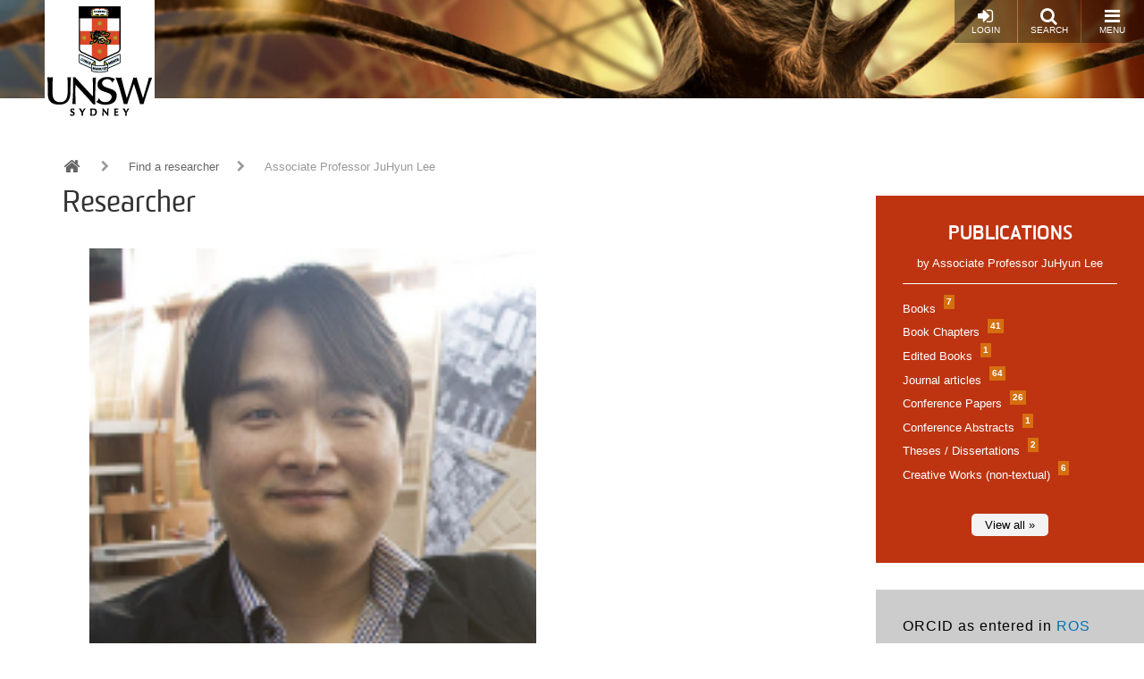

--- FILE ---
content_type: text/html; charset=UTF-8
request_url: https://research.unsw.edu.au/people/associate-professor-juhyun-lee
body_size: 15636
content:
<!DOCTYPE html>
<html lang="en" dir="ltr" prefix="content: http://purl.org/rss/1.0/modules/content/  dc: http://purl.org/dc/terms/  foaf: http://xmlns.com/foaf/0.1/  og: http://ogp.me/ns#  rdfs: http://www.w3.org/2000/01/rdf-schema#  schema: http://schema.org/  sioc: http://rdfs.org/sioc/ns#  sioct: http://rdfs.org/sioc/types#  skos: http://www.w3.org/2004/02/skos/core#  xsd: http://www.w3.org/2001/XMLSchema# ">
  <head>
    <meta charset="utf-8" />
<script async src="https://www.googletagmanager.com/gtag/js?id=G-JN7NPPFBWJ"></script>
<script>window.dataLayer = window.dataLayer || [];function gtag(){dataLayer.push(arguments)};gtag("js", new Date());gtag("set", "developer_id.dMDhkMT", true);gtag("config", "G-JN7NPPFBWJ", {"groups":"default","page_placeholder":"PLACEHOLDER_page_location","allow_ad_personalization_signals":false});</script>
<script src="/sites/default/files/hotjar/hotjar.script.js?t9e1rc"></script>
<meta name="Generator" content="Drupal 10 (https://www.drupal.org)" />
<meta name="MobileOptimized" content="width" />
<meta name="HandheldFriendly" content="true" />
<meta name="viewport" content="width=device-width, initial-scale=1.0" />
<meta name="unsw.people.title" content="Associate Professor" />
<meta name="unsw.people.firstname" content="JuHyun" />
<meta name="unsw.people.lastname" content="Lee" />
<meta name="unsw.people.email" content="juhyun.lee@unsw.edu.au" />
<meta name="unsw.people.phone" content="+61-2-9065 0469" />
<meta name="unsw.people.thumbnail" content="https://research.unsw.edu.au/sites/default/files/styles/profile/public/images/profile/lee%20-%20JuHyun%20Lee.jpg?itok=WmFlJ_1_" />
<meta name="unsw.people.campus" content="Kensington" />
<meta name="unsw.people.faculty" content="Arts, Design &amp; Architecture" />
<meta name="unsw.people.fieldsofresearch" content="Architecture|Architectural science and technology|Data visualisation and computational (incl. parametric and generative) design|Design practice and methods|Architectural design" />
<meta name="unsw.people.fieldsofresearchurl" content="https://research.unsw.edu.au/researcher?for2020=58054|https://research.unsw.edu.au/researcher?for2020=58059|https://research.unsw.edu.au/researcher?for2020=58076|https://research.unsw.edu.au/researcher?for2020=58081|https://research.unsw.edu.au/researcher?for2020=58056" />
<meta name="unsw.people.tags" content="Expanding Knowledge in Built Environment and Design|Visual Communication|Housing|Communication across languages and cultures|Behavioural and cognitive sciences" />
<meta name="unsw.people.tagsurl" content="https://research.unsw.edu.au/researcher?seo=50808|https://research.unsw.edu.au/researcher?seo=49640|https://research.unsw.edu.au/researcher?seo=49714|https://research.unsw.edu.au/researcher?seo=49866|https://research.unsw.edu.au/researcher?seo=49740" />
<meta about="/people/associate-professor-juhyun-lee" property="schema:name" content="Associate Professor JuHyun   Lee" lang="" />
<link rel="icon" href="/themes/resgate8/images/favicon.ico" type="image/vnd.microsoft.icon" />
<link rel="canonical" href="https://research.unsw.edu.au/people/associate-professor-juhyun-lee" />
<link rel="shortlink" href="https://research.unsw.edu.au/user/99363" />
<script src="/sites/default/files/google_tag/primary/google_tag.script.js?t9e1rc" defer></script>

    <title>Associate Professor JuHyun   Lee | UNSW Research</title>
    <link rel="stylesheet" media="all" href="/sites/default/files/css/css_aIaPM7u5-otyX6rBsNjRfZ7Fylh0gGf49LuzXm6Ft54.css?delta=0&amp;language=en&amp;theme=resgate8&amp;include=eJx1ikEOwyAMBD9EyzW_QaasCBK2EXYqkdenOfRSqZeRdnbKPAb1LZ2Lx67SYMl3MGJWdfNJI5R_Se2aqT9eykMF4hYmrJJj-17mqzept_8k1t5IDDniz37yzWDLHBwzGS76LTxL" />
<link rel="stylesheet" media="all" href="/sites/default/files/css/css_9jC1z9U6638nWTOkT6anwhsHtlX8y-oniOAPXOCxRzk.css?delta=1&amp;language=en&amp;theme=resgate8&amp;include=eJx1ikEOwyAMBD9EyzW_QaasCBK2EXYqkdenOfRSqZeRdnbKPAb1LZ2Lx67SYMl3MGJWdfNJI5R_Se2aqT9eykMF4hYmrJJj-17mqzept_8k1t5IDDniz37yzWDLHBwzGS76LTxL" />
<link rel="stylesheet" media="all" href="//fonts.googleapis.com/css?family=Raleway:400,600,700,800,900" />
<link rel="stylesheet" media="all" href="//fonts.googleapis.com/css?family=Open+Sans:400,600,700,800" />
<link rel="stylesheet" media="all" href="/sites/default/files/css/css_HAslBqjCs_lKlEFO1PoGUkhttMgJjj2mMlm2eIx2b10.css?delta=4&amp;language=en&amp;theme=resgate8&amp;include=eJx1ikEOwyAMBD9EyzW_QaasCBK2EXYqkdenOfRSqZeRdnbKPAb1LZ2Lx67SYMl3MGJWdfNJI5R_Se2aqT9eykMF4hYmrJJj-17mqzept_8k1t5IDDniz37yzWDLHBwzGS76LTxL" />

    
    <script type="text/javascript">
    /*<![CDATA[*/
    (function() {
    var sz = document.createElement('script'); sz.type = 'text/javascript'; sz.async = true;
    sz.src = '//us1.siteimprove.com/js/siteanalyze_2904.js';
    var s = document.getElementsByTagName('script')[0]; s.parentNode.insertBefore(sz, s);
    })();
    /*]]>*/
    </script>
  </head>
  <body class="toolbar-themes toolbar-has-tabs toolbar-no-icons toolbar-themes-admin-theme--seven path-user">
    <a href="#main-content" class="visually-hidden focusable skip-link">
      Skip to main content
    </a>
    <noscript><iframe src="https://www.googletagmanager.com/ns.html?id=GTM-W8QTFLH" height="0" width="0" style="display:none;visibility:hidden"></iframe></noscript>
      <div class="dialog-off-canvas-main-canvas" data-off-canvas-main-canvas>
    
<!-- Page wrapper -->
<div class="page-wrapper">


<!-- Header and Navbar -->
<header class="main-header"
  >
  <nav class="navbar navbar-default" role="navigation">
    <div class="container-fluid">
      <div class="row">
        <div class="navbar-header col-xs-5 col-sm-2">
                        <div class="region region-header">
    <div id="block-resgate8-branding" class="site-branding block block-system block-system-branding-block">
  
    
        <div class="brand logo">
      <a href="https://www.unsw.edu.au" title="UNSW Sydney" rel="home" class="site-branding__logo">
        <img src="/sites/default/files/logo.png" alt="UNSW Sydney" />
      </a>
    </div>
        <div class="brand site-name">
              <div class="site-branding__name">
          <a href="/" title="Home" rel="home">UNSW Research</a>
        </div>
                </div>
  </div>

  </div>

                  </div>

        <!-- Header button -->
        <div class="col-xs-7 col-sm-10">
                                  <div class="region region-primary-menu">
    <div id="block-responsivemenumobileicon" class="responsive-menu-toggle-wrapper responsive-menu-toggle block block-responsive-menu block-responsive-menu-toggle">
  
    
      <a id="toggle-icon" class="button toggle responsive-menu-toggle-icon" title="Menu" href="#off-canvas">
  <i class="fa fa-bars"></i>
  <i class="fa fa-times"></i>
  <br />Menu
</a>
  </div>

  </div>

          
          <a href="/search/local" class="button pull-right"><i class="fa fa-search"></i><br />Search</a>

                      <a href="/user/login" class="button pull-right"><i class="fa fa-sign-in"></i><br />Login</a>
                  </div>
        <!-- End Header button -->
      </div>
          </div>
      </nav>

  
</header>
<!--End Header & Navbar -->


<!--Start Main Section-->
<main id="main">

  <!--Content top-->
    <!--End Content top-->


  <!-- layout -->
  <div id="wrapper">
    <!-- start: Container -->
    <div class="container">

      <div class="row layout">
        <!--- Start Left SideBar -->
                <!---End Right SideBar -->

        <!--- Start content -->
                  <div class="content_layout">
            <div class=col-md-12>

              <!--start: breadcrumb -->
                            <div class="row">
                <div class="col-md-12">  <div class="region region-breadcrumb">
    <div id="block-resgate8-breadcrumbs" class="block block-system block-system-breadcrumb-block">
  
    
        <nav class="breadcrumb" role="navigation" aria-labelledby="system-breadcrumb">
    <h2 id="system-breadcrumb" class="visually-hidden">Breadcrumb</h2>
    <ul>
          <li>
                  <a href="/"><i class="fa fa-home"></i></a>
                          <i class="fa fa-chevron-right"></i>
              </li>
          <li>
                  <a href="/researcher">Find a researcher</a>
                          <i class="fa fa-chevron-right"></i>
              </li>
          <li>
                  Associate Professor JuHyun   Lee
                      </li>
        </ul>
  </nav>

  </div>

  </div>
</div>
              </div>
              
                <div class="region region-content">
    <div data-drupal-messages-fallback class="hidden"></div>
<div id="block-researcherpagetitle" class="block block-block-content block-block-content88f902be-f335-4ca4-a57e-cfdd3014bd5e">
  
    
      
            <div class="body"><p>Researcher</p>
</div>
      
  </div>
<div id="block-resgate8-content" class="block block-system block-system-main-block">
  
    
      <article typeof="schema:Person" about="/people/associate-professor-juhyun-lee" class="profile">
  
            <div class="general-profiles"><div class="profile-view" class="profile-view">

  <div class="row">
    <div class="col-sm-12 profile-details">
      <div class="profile-indent">
      <div class="image">    <picture>
                  <source srcset="/sites/default/files/styles/profile_small/public/images/profile/lee%20-%20JuHyun%20Lee.jpg?itok=Ov9LW607 1x" media="all and (min-width: 768px) and (max-width:991px)" type="image/jpeg" width="100" height="125"/>
              <source srcset="/sites/default/files/styles/profile_small/public/images/profile/lee%20-%20JuHyun%20Lee.jpg?itok=Ov9LW607 1x" media="all and (min-width: 992px) and (max-width:1199px)" type="image/jpeg" width="100" height="125"/>
              <source srcset="/sites/default/files/styles/profile/public/images/profile/lee%20-%20JuHyun%20Lee.jpg?itok=WmFlJ_1_ 1x" media="all and (min-width: 1200px)" type="image/jpeg" width="150" height="200"/>
                  <img loading="eager" width="500" height="500" src="/sites/default/files/images/profile/lee%20-%20JuHyun%20Lee.jpg" alt="" typeof="foaf:Image" />

  </picture>

</div>
      <div class="main with-pubs">

        
                <h2>My Expertise</h2>
          
            <div class="field-expertise-area"><p>I specialise in architectural design computing, design cognition, and urban complexity, integrating computational methods, cognitive science, and architectural theory to advance architectural intelligence and human-centred design.<br />
I have secured over $11M in research funding, including multiple ARC grants, and produced high-impact publications, including two monographs and numerous Q1 journal articles. I co-direct the Advanced Architectural Analytics Laboratory (A<sup>3</sup>LAB), leading interdisciplinary research on design automation, spatial analysis, and machine learning applications in architecture.<br />
As an educator, I develop cutting-edge courses in computational design and BIM, integrating experiential learning and industry engagement. I also lead cross-cultural initiatives like the Australia-Korea Architects’ Network (AKAN). Through research, teaching, and leadership, I contribute to innovation in architectural design, digital collaboration, and urban development. I have sought to ensure designs for the built environment are coherent, clear and accessible.</p>
<p><quillbot-extension-portal></quillbot-extension-portal><quillbot-extension-portal></quillbot-extension-portal><quillbot-extension-portal></quillbot-extension-portal><quillbot-extension-portal></quillbot-extension-portal><quillbot-extension-portal></quillbot-extension-portal><quillbot-extension-portal></quillbot-extension-portal><quillbot-extension-portal></quillbot-extension-portal></p>
</div>
      
        
                <h2>Keywords</h2>
          
      <div class="field-keyword">
              <div><a href="/researcher?keyword=15262" rel="nofollow">architectural design</a></div>
              <div><a href="/researcher?keyword=15265" rel="nofollow">architectural visualization</a></div>
              <div><a href="/researcher?keyword=14758" rel="nofollow">analysis and design methods</a></div>
              <div><a href="/researcher?keyword=14459" rel="nofollow">algorithm/protocol design and analysis</a></div>
          </div>
  
        
                <h2>Fields of Research (FoR)</h2>
          <a href="https://research.unsw.edu.au/researcher?for2020=58054" rel="nofollow">Architecture</a>, <a href="https://research.unsw.edu.au/researcher?for2020=58059" rel="nofollow">Architectural science and technology</a>, <a href="https://research.unsw.edu.au/researcher?for2020=58076" rel="nofollow">Data visualisation and computational (incl. parametric and generative) design</a>, <a href="https://research.unsw.edu.au/researcher?for2020=58081" rel="nofollow">Design practice and methods</a>, <a href="https://research.unsw.edu.au/researcher?for2020=58056" rel="nofollow">Architectural design</a>
        
                <h2>SEO tags</h2>
          
      <div class="field-seo-tags">
              <div><a href="/researcher?seo=50808" rel="nofollow">Expanding Knowledge in Built Environment and Design</a></div>
              <div><a href="/researcher?seo=49640" rel="nofollow">Visual Communication</a></div>
              <div><a href="/researcher?seo=49714" rel="nofollow">Housing</a></div>
              <div><a href="/researcher?seo=49866" rel="nofollow">Communication across languages and cultures</a></div>
              <div><a href="/researcher?seo=49740" rel="nofollow">Behavioural and cognitive sciences</a></div>
          </div>
  
        
                <h2>Biography</h2>
                <div class="body-summary">
            <div class="field-bio"><p>I am an Associate Professor of&nbsp;Architecture and Computational Design in the School of Built Environment, Faculty of Arts, Design and Architecture (ADA), UNSW Sydney. I am also an esteemed <em>Scientia Academic </em>at UNSW Sydney. After a five-year professional career in the architecture and construction industries (1998-2002),&nbsp;I have taught various digital design courses including Building Information Modelling (BIM), Documentation Technologies and 3D...<a class="body-toggle">view more</a></p></div></div><div class="body-full">
            <div class="field-bio"><p>I am an Associate Professor of&nbsp;Architecture and Computational Design in the School of Built Environment, Faculty of Arts, Design and Architecture (ADA), UNSW Sydney. I am also an esteemed <em>Scientia Academic </em>at UNSW Sydney. After a five-year professional career in the architecture and construction industries (1998-2002),&nbsp;I have taught various digital design courses including Building Information Modelling (BIM), Documentation Technologies and 3D Design Studio.&nbsp;I as a senior lecturer completed a five-year post-doctoral fellowship at the University of Newcastle (2012-2017) and&nbsp;I was a senior research fellow at the University of South Australia in 2018. Before becoming a visiting academic at Newcastle in 2011,&nbsp;I had&nbsp;held multiple research and teaching roles in South Korea (2003-2011). My research has used&nbsp;<em>architectural computing</em> and <em>design cognition</em> to examine and&nbsp;improve the creation of a range of building types, while my PhD study&nbsp;sought to craft and propose consensual strategic planning schemes for mixed-use development to support urban regeneration.&nbsp;I am co-author with Michael J. Ostwald of <em>Grammatical and Syntactical Approaches in Architecture</em> (IGI Global 2020) and co-author with Michael J. Ostwald and Ning Gu of <em>Design Thinking: Creativity, Collaboration and Culture</em> (Springer 2020).</p>
<p><quillbot-extension-portal></quillbot-extension-portal><quillbot-extension-portal></quillbot-extension-portal><quillbot-extension-portal></quillbot-extension-portal><quillbot-extension-portal></quillbot-extension-portal><quillbot-extension-portal></quillbot-extension-portal><quillbot-extension-portal></quillbot-extension-portal><quillbot-extension-portal></quillbot-extension-portal></p>
</div>
      <br /><h2>My Grants</h2>
            <div class="field-my-grants"><p>I am a lead CI of DP230100605 -&nbsp;<em>Architectural Design Across Spaces and Cultures: Technology and Language</em>&nbsp;and a CI of DP220101598 -&nbsp;<em>Assessing Architectural Aesthetic Character: An ‘Intelligent’ Approach</em>, and leading&nbsp;an Australia-Korea Foundation grant of the Department of Foreign Affairs and Trade (<a href="https://auskorarch.net/">AKF202119 - <em>Enhanced remote collaboration between Australian and Korean creative practitioners</em></a>). I as CI am also participating in&nbsp;ARC training centre for next-gen architectural manufacturing.</p>
<ul>
<li>Architectural Design Across Spaces and Cultures: Technology and Language - ARC DISCOVERY PROJECT (2023-2026)</li>
<li>Assessing Architectural Aesthetic Character: An ‘Intelligent’ Approach - ARC DISCOVERY PROJECT (2022-2026)</li>
<li>ARC Training Centre for Next-Gen Architectural Manufacturing -&nbsp;ARC Industrial Transformation Training Centres (ITTC)&nbsp;(2023-2028)</li>
<li>Enhanced remote collaboration between Australian and Korean creative practitioners -&nbsp;Australia-Korea Foundation (AKF) of Department of Foreign Affairs and Trade (DFAT) Grant (2022 - 2023)</li>
</ul>
<p>&nbsp;</p>
<p>In Newcastle, I had successfully completed two externally funded research projects, supported by an Office for Learning and Teaching (OLT), and another Australia-Korea Foundation of the Department of Foreign Affairs and Trade (DFAT), with many international/ national partners and reference groups. My recent cognitive research, Design and Language, has a significant impact on breaking down the barriers to achieving efficient and sustainable interactions between people in design teams, particularly those in the Asia–Pacific region.</p>
<p><quillbot-extension-portal></quillbot-extension-portal><quillbot-extension-portal></quillbot-extension-portal><quillbot-extension-portal></quillbot-extension-portal><quillbot-extension-portal></quillbot-extension-portal><quillbot-extension-portal></quillbot-extension-portal><quillbot-extension-portal></quillbot-extension-portal><quillbot-extension-portal></quillbot-extension-portal></p>
</div>
      <br /><h2>My Qualifications</h2>
            <div class="field-my-qualifications"><p>&nbsp;</p>
<p><quillbot-extension-portal></quillbot-extension-portal><quillbot-extension-portal></quillbot-extension-portal><quillbot-extension-portal></quillbot-extension-portal><quillbot-extension-portal></quillbot-extension-portal><quillbot-extension-portal></quillbot-extension-portal><quillbot-extension-portal></quillbot-extension-portal><quillbot-extension-portal></quillbot-extension-portal></p>
</div>
      <br /><h2>My Awards</h2>
            <div class="field-my-awards"><p>&nbsp;</p>
<p><quillbot-extension-portal></quillbot-extension-portal><quillbot-extension-portal></quillbot-extension-portal><quillbot-extension-portal></quillbot-extension-portal><quillbot-extension-portal></quillbot-extension-portal><quillbot-extension-portal></quillbot-extension-portal><quillbot-extension-portal></quillbot-extension-portal><quillbot-extension-portal></quillbot-extension-portal></p>
</div>
      <br /><h2>My Research Activities</h2>
            <div class="field-my-research-activities"><p><em>Architectural design and computing</em><br />
I developed a Glenn Murcutt shape grammar in 2012 (as part of ARC DP1094154 – “Computational analysis of the 20th century architecture”), proposing a new mathematical approach to analysing and generating design instances within a specific language of architectural design. The final output was invited to present a fully funded, plenary talk at Cultural DNA Workshop 2017. I have further developed an innovative method that combines Shape Grammar and Space Syntax approaches to offer a rigorous way of understanding an architectural style and then producing variations of that style. The two approaches have only rarely been connected in the past. This research has provided a new critical knowledge base about architecture in terms of forms, styles and spatial configurations. In 2016, I undertook a strategic pilot grants project, “New computational tools for assessing spatial and social cognition in aged-care environments”, which syntactically examined Australian and Korean facilities as well as hypothetical designs reflecting ‘best practice’ in the industry. These grammatical and/or syntactical studies over the eight years have resulted in a co-authored book, presenting advances into two of the areas of research. From 2022, I have conducted an ARC DP,&nbsp;&nbsp;“Assessing Architectural Aesthetic Character: An ‘Intelligent’ Approach”.</p>
<p>
<em>Design cognition</em><br />
Involved in strategic research on design computing and cognition in 2011, I developed a methodological framework for exploring parametric design processes. I also advanced protocol analysis techniques to analyse architectural design protocols. These works assisted in the development of HDR students’ formal methodologies and attracted a strong audience’ interest at international conferences such as Design Research Society (2012) and Design Computing and Cognition (2012) – invited to present in a plenary session. In late 2012, I started my own cognitive project, “Formal evaluation of creativity on parametric design”. I developed an innovative research framework, combining protocol analysis (process) and a consensual assessment technique (product), to investigate creativity in parametric design. Such a conceptual framework has not previously been available and is a catalyst for this research program on the language of design.&nbsp;<br />
My strategic pilot project (2014) on multi-cultural design communication was the first study into the relationship spatial cognition and spatial language in the field of architectural design. This research has proposed a significant conceptual leap viewing design cognition from a linguistic perspective and was invited to be published in a special issue of International Journal of Architectural Computing.<br />
Awarded an international relations grant from the DFAT in 2016, I organised two ‘Design and Language’ symposiums (2016 Seoul, 2017 Newcastle). I also initiated a cross-cultural network, ‘Australia–Korea design language group’, to develop educational, cultural and industrial links between Australia and South Korea. My OLT project (2016-18) have also developed pedagogical solutions to the linguistic and cultural barriers in design education. It developed 23 design protocols produced by Australian and Asian architectural students from four architecture schools in Australia. It also recorded and examined two sets of interviews, (1) focus-group interviews and (2) face-to-face interviews. Since this multi-focused research contributes to fundamental knowledge-building pertaining to how different cultures understand and communicate design, it was invited to deliver keynotes at (Co)Design events (2017).&nbsp;From 2023, I have led an ARC DP,&nbsp;&nbsp;“Architectural Design Across Spaces and Cultures: Technology and Language”.</p>
<p><quillbot-extension-portal></quillbot-extension-portal><quillbot-extension-portal></quillbot-extension-portal><quillbot-extension-portal></quillbot-extension-portal><quillbot-extension-portal></quillbot-extension-portal><quillbot-extension-portal></quillbot-extension-portal><quillbot-extension-portal></quillbot-extension-portal><quillbot-extension-portal></quillbot-extension-portal></p>
</div>
      <br /><h2>My Research Supervision</h2><br /><h3>Supervision keywords</h3>
      <div class="field-supervision-keywords">
              <div><a href="/researcher?skeyword=15262" rel="nofollow">architectural design</a></div>
              <div><a href="/researcher?skeyword=14459" rel="nofollow">algorithm/protocol design and analysis</a></div>
              <div><a href="/researcher?skeyword=14758" rel="nofollow">analysis and design methods</a></div>
              <div><a href="/researcher?skeyword=15265" rel="nofollow">architectural visualization</a></div>
              <div><a href="/researcher?skeyword=15267" rel="nofollow">architecture and society</a></div>
          </div>
  <br /><h3>Areas of supervision</h3>
            <div class="field-supervision-area"><ul>
<li>Architecture and Mathematics&nbsp;</li>
<li>Design Cognition</li>
<li>Computational Design&nbsp;</li>
<li>Space Syntax and Shape Grammar</li>
<li>Strategic Planning and Community Design</li>
<li>Architectural Aesthetics and Visual Complexity</li>
</ul>
<p><quillbot-extension-portal></quillbot-extension-portal><quillbot-extension-portal></quillbot-extension-portal><quillbot-extension-portal></quillbot-extension-portal><quillbot-extension-portal></quillbot-extension-portal><quillbot-extension-portal></quillbot-extension-portal><quillbot-extension-portal></quillbot-extension-portal><quillbot-extension-portal></quillbot-extension-portal></p>
</div>
      <br /><h3>Currently supervising</h3>
            <div class="field-supervising"><ul>
<li>A Cultural Sustainability Evaluation Model (CSEM) to Support Multi-cultural Communities in Sydney</li>
<li>The Changing Socio-spatial Patterns and Implications on Public Housing and Its Neighbourhood: A Comparative Study of Sydney and Shanghai</li>
<li>Utilizing Shape Grammar Tools for Residential Houses Layout Generation: Machine Learning and Optimization Approaches</li>
</ul>
<p><quillbot-extension-portal></quillbot-extension-portal><quillbot-extension-portal></quillbot-extension-portal><quillbot-extension-portal></quillbot-extension-portal><quillbot-extension-portal></quillbot-extension-portal><quillbot-extension-portal></quillbot-extension-portal><quillbot-extension-portal></quillbot-extension-portal><quillbot-extension-portal></quillbot-extension-portal></p>
</div>
      <br /><h2>My Engagement</h2>
            <div class="field-engagement"><p>&nbsp;</p>
<p><quillbot-extension-portal></quillbot-extension-portal><quillbot-extension-portal></quillbot-extension-portal><quillbot-extension-portal></quillbot-extension-portal><quillbot-extension-portal></quillbot-extension-portal><quillbot-extension-portal></quillbot-extension-portal><quillbot-extension-portal></quillbot-extension-portal><quillbot-extension-portal></quillbot-extension-portal></p>
</div>
      <br /><h2>My Teaching</h2>
            <div class="field-teaching"><p><span style="font-size:10.0pt;font-family:&quot;Arial&quot;,sans-serif;<br />
mso-fareast-font-family:&quot;Malgun Gothic&quot;;mso-ansi-language:EN-AU;mso-fareast-language:<br />
EN-US;mso-bidi-language:AR-SA">Since joining UNSW I’ve been primarily teaching two courses, CODE2170 (undergraduate) and BENV7800 (postgraduate) focusing on design computing, building information management, BIM standards, and BIM in the AEC industry. </span></p>
<p><span style="font-size:10.0pt"><span style="font-family:&quot;Arial&quot;,sans-serif">I was awarded an Associate Fellow of the Higher Education Academy (AFHEA, 2020) which acknowledged my development of a well-defined teaching philosophy as well as reflective, supportive teaching practice.&nbsp;</span></span><span style="font-size:11pt"><span style="font-family:Palatino"><span style="font-size:10.0pt"><span style="font-family:&quot;Arial&quot;,sans-serif">I have extensive teaching experience in architecture and computational design subjects at the university level in both South Korea and Australia. </span></span></span></span></p>
<ul>
<li style="text-align:justify"><span style="font-size:11pt"><span style="font-family:Palatino"><span style="font-size:10.0pt"><span style="font-family:&quot;Arial&quot;,sans-serif">Since 2003, I have developed, coordinated, and taught a new curriculum, introducing <i>practical</i>, industry-engaged digital design techniques and state-of-the-art design strategies all while supporting culturally <i>diverse </i>student cohorts. </span></span></span></span></li>
<li style="margin-bottom:4px; text-align:justify"><span style="font-size:11pt"><span style="font-family:Palatino"><span style="font-size:10.0pt"><span style="font-family:&quot;Arial&quot;,sans-serif">I have initiated and implemented innovative teaching methods at UNSW, focusing on <i>practical </i>and<i> diverse</i> learning activities. Based on a combination of experiential learning and active learning strategies, I have also promoted students’ critical thinking processes in class as well as among peers.</span></span></span></span><quillbot-extension-portal></quillbot-extension-portal><quillbot-extension-portal></quillbot-extension-portal><quillbot-extension-portal></quillbot-extension-portal><quillbot-extension-portal></quillbot-extension-portal><quillbot-extension-portal></quillbot-extension-portal></li>
</ul>
<p><quillbot-extension-portal></quillbot-extension-portal><quillbot-extension-portal></quillbot-extension-portal></p>
</div>
      <a class="body-toggle">View less</a></div>


        <div class="row contact-info">
                    <div class="col-sm-4">
            <h2>Location</h2>
            <div class="faculty"><a href="/taxonomy/term/57554" hreflang="en">Arts, Design &amp; Architecture</a></div>
                        <div class="location">
                              Room: 2006<br /><br />
                                                      </div>
                      </div>
          
                    <div class="col-sm-4">
            <h2>Contact</h2>
                          <div class="phone">+61-2-9065 0469</div>
                                                                        <div class="email">
              <a href="mailto:juhyun.lee@unsw.edu.au">
                juhyun.lee@unsw.edu.au
              </a>
            </div>
                                  </div>
          
                    <div class="col-sm-4">
            <h2>Follow</h2>
            
            
                        <div class="linkedin"><a href="https://www.linkedin.com/in/juhyun-lee-a963891a4">My LinkedIn</a></div>
            
                        <div class="researchgate"><a href="https://www.researchgate.net/profile/Ju_Lee21">My ResearchGate</a></div>
            
            
            
                        <div class="scholar"><a href="https://scholar.google.com.au/citations?user=imkyolee%40gmail.com&amp;hl=en">My Google Scholar</a></div>
            
            
                      </div>
          
        </div>

      </div>

            <div class="rhs">
        <div id="pubs-summary">
          <h2>Publications</h2>
          <div class="pub-owner">by Associate Professor JuHyun   Lee</div>
          <ul class="pub-category">
                        <li>
              <a href="https://research.unsw.edu.au/people/associate-professor-juhyun-lee/publications?type=books">
              Books <span class="badge">7</span>
              </a>
            </li>
                        <li>
              <a href="https://research.unsw.edu.au/people/associate-professor-juhyun-lee/publications?type=bookchapters">
              Book Chapters <span class="badge">41</span>
              </a>
            </li>
                        <li>
              <a href="https://research.unsw.edu.au/people/associate-professor-juhyun-lee/publications?type=editedbooks">
              Edited Books <span class="badge">1</span>
              </a>
            </li>
                        <li>
              <a href="https://research.unsw.edu.au/people/associate-professor-juhyun-lee/publications?type=journalarticles">
              Journal articles <span class="badge">64</span>
              </a>
            </li>
                        <li>
              <a href="https://research.unsw.edu.au/people/associate-professor-juhyun-lee/publications?type=conferencepapers">
              Conference Papers <span class="badge">26</span>
              </a>
            </li>
                        <li>
              <a href="https://research.unsw.edu.au/people/associate-professor-juhyun-lee/publications?type=conferenceabstracts">
              Conference Abstracts <span class="badge">1</span>
              </a>
            </li>
                        <li>
              <a href="https://research.unsw.edu.au/people/associate-professor-juhyun-lee/publications?type=theses/dissertations">
              Theses / Dissertations <span class="badge">2</span>
              </a>
            </li>
                        <li>
              <a href="https://research.unsw.edu.au/people/associate-professor-juhyun-lee/publications?type=creativeworks(non-textual)">
              Creative Works (non-textual) <span class="badge">6</span>
              </a>
            </li>
                      </ul>
          <div class="text-center">
            <a href="https://research.unsw.edu.au/people/associate-professor-juhyun-lee/publications" class="btn-more">View all &raquo;</a>
          </div>
        </div>

        <div class="pubs-orcid">
          <div class="content">
            <h3>ORCID as entered in <a href="https://ros.unsw.edu.au/login.html" target="_blank">ROS</a></h3>
                          <a href="https://orcid.org/0000-0002-7159-426X" target="_blank">
                <img src="/themes/resgate8/images/icons/ORCIDiD_icon24x24.png" alt="orcid_icon" />
                https://orcid.org/0000-0002-7159-426X
              </a>
                                  </div>
        </div>
      </div>
      
    </div>
    </div>
  </div>
</div>





</div>
      </article>

  </div>

  </div>

            </div>
          </div>
                <!---End content -->

        <!--- Start Right SideBar -->
                <!---End Right SideBar -->


        <!--Quick Facts-->
                <!--End Quick Facts-->

      </div>
      <!--End Content -->

    </div>
  </div>
  <!-- End layout -->



</main>
<!--End Main Section-->


<!--Start Carousel -->
<!--End Carousel -->


<!-- Start Footer Menu -->
  <div class="footer-menu">
    <div class="container">
      <div class="row">
        <div class="col-sm-8 col-md-6 col-lg-7">
            <div class="region region-footer-menu">
    <nav role="navigation" aria-labelledby="block-resgate8-footer-menu" id="block-resgate8-footer">
            
  <h2 class="visually-hidden" id="block-resgate8-footer-menu">Footer menu</h2>
  

        
              <ul class="menu">
                    <li class="menu-item">
        <a href="https://www.unsw.edu.au/privacy" title="Privacy Policy">Privacy Policy</a>
              </li>
                <li class="menu-item">
        <a href="https://www.unsw.edu.au/copyright-disclaimer" title="Copyright &amp; Disclaimer">Copyright &amp; Disclaimer</a>
              </li>
                <li class="menu-item">
        <a href="https://www.unsw.edu.au/accessibility" title="Accessibility">Accessibility</a>
              </li>
        </ul>
  


  </nav>
<div id="block-footermessage" class="block block-block-content block-block-content78214a01-e9e1-432a-86a0-eac92e8c359f">
  
    
      
            <div class="body"><p>UNSW Sydney NSW 2052 Australia Telephone +61 2 93851000<br />
Authorised by Deputy Vice-Chancellor (Research)<br />
UNSW CRICOS Provider Code: 00098G ABN: 57 195 873 179</p>
</div>
      
  </div>

  </div>

        </div>
                <div class="col-sm-4 col-md-6 col-lg-5">
          <p><strong>Join the conversation</strong></p>
          <div class="social-media">
                          <a href="http://www.facebook.com/unsw"  class="facebook" target="_blank" >Facebook</a>
                                      <a href="http://www.twitter.com/unsw" class="twitter" target="_blank" >Twitter</a>
                                                  <a href="http://www.youtube.com/unsw" class="youtube long" target="_blank" >UNSW Youtube</a>
                                      <a href="http://www.linkedin.com/company/university-of-new-south-wales" class="linkedin" target="_blank">LinkedIn</a>
                                                  <a href="http://www.pinterest.com/unsw" class="pinterest" target="_blank" >Pinterest</a>
                                      <a href="http://www.instagram.com/unsw" class="instagram" target="_blank" >Instagram</a>
                      </div>
        </div>
              </div>
    </div>
  </div>
<!-- End Footer Menu -->


<div class="copyright">
  <div class="container">
    <div class="row">
      <div class="col-sm-12">
        <div id="footer-group">
          <ul>
            <li class="first go8"><a name="misc_g08" class="footer external-link" href="http://www.go8.edu.au/">Member Group of Eight</a></li>
            <li class="uni21"><a name="misc_u21" class="footer external-link" href="http://www.universitas21.com/">Member Universitas 21</a></li>
            <li class="gt"><a name="misc_gt" class="footer external-link" href="http://www.globaltechalliance.org/">Member Global Alliance of Technological Universities</a></li>
            <li class="apru"><a name="misc_apru" class="footer external-link" href="http://apru.org/">Member Association of Pacific Rim Universities</a></li>
            <li class="plusalliance last"><a name="plus_alliance" class="footer external-link" href="http://plusalliance.org">Member<br>PLuS Alliance</a></li>
          </ul>
          <div class="clear"></div>
        </div>
      </div>
    </div>

    
  </div>
</div>



<!-- Google map -->
<!-- End Google map -->


</div>
<!-- page-wrapper -->

  </div>

    <div class="off-canvas-wrapper"><div id="off-canvas">
              <ul>
                    <li class="menu-item--front-page menu-name--main">
        <a href="/" data-drupal-link-system-path="&lt;front&gt;">Home</a>
              </li>
                <li class="menu-item--_3b415f6-85dc-490b-be3c-8c28e6d757c3 menu-name--main">
        <a href="/unsw-strategy-2025" title="2025 Strategic Initiatives">2025 Strategic Initiatives</a>
                                <ul>
                    <li class="menu-item--_8402659-a65d-41b4-895e-652110387975 menu-name--main">
        <a href="/strategic-hires-and-retention-pathways-sharp" title="SHARP" data-drupal-link-system-path="node/128594">SHARP</a>
              </li>
                <li class="menu-item--_63d7742-8a6e-43eb-829a-eb8eb5f6ba87 menu-name--main">
        <a href="https://staff.2025.unsw.edu.au/research/unsw-futures/">UNSW Futures</a>
              </li>
                <li class="menu-item--cec02985-1cd4-4ea9-b254-6713246a766c menu-name--main">
        <a href="https://staff.2025.unsw.edu.au/research/research-quality" title="Interdisciplinary Research">Interdisciplinary Research</a>
              </li>
                <li class="menu-item--bd3ebdff-26f4-470a-9282-af2cc7093157 menu-name--main">
        <a href="/research-infrastructure" title="World Class Research Infrastructure" data-drupal-link-system-path="node/132008">World Class Research Infrastructure</a>
              </li>
                <li class="menu-item--efe47f77-6e4a-4ff0-8b8b-53889ed37be0 menu-name--main">
        <a href="https://grandchallenges.unsw.edu.au/" title="Grand Challenges ">Grand Challenges </a>
              </li>
                <li class="menu-item--b9b8b891-f934-4324-8bd7-5a7733421596 menu-name--main">
        <a href="https://staff.2025.unsw.edu.au/social/thought-leadership-and-public-engagement/" title="Thought Leadership &amp; Public Engagement">Thought Leadership &amp; Public Engagement</a>
              </li>
                <li class="menu-item--d551ac5f-8565-40d2-afc2-510c29877115 menu-name--main">
        <a href="https://staff.2025.unsw.edu.au/research/knowledge-exchange" title="Knowledge Exchange">Knowledge Exchange</a>
              </li>
        </ul>
  
              </li>
                <li class="menu-item--_18ea255-ee3b-4845-b584-45138087074a menu-name--main">
        <a href="https://research.unsw.edu.au/artu/" title="Aggregate Ranking of Top Universities ">ARTU -  Aggregate Ranking of Top Universities</a>
              </li>
                <li class="menu-item--cd5a712b-a7cf-4473-ae43-415d9f6d74c7 menu-name--main">
        <a href="/division-research-contact-list" title="Contact Us">Contact Us</a>
                                <ul>
                    <li class="menu-item--_fe81edd-8871-48a6-8d10-12a033d499c6 menu-name--main">
        <a href="/deputy-vice-chancellor-research" title="Deputy Vice-Chancellor (Research &amp; Enterprise)">Deputy Vice-Chancellor (Research &amp; Enterprise)</a>
              </li>
                <li class="menu-item--_0498e24-cd8f-47ca-9361-9fddf48df5ef menu-name--main">
        <a href="/pro-vice-chancellor-research" title="Pro Vice-Chancellor (Research)" data-drupal-link-system-path="node/126774">Pro Vice-Chancellor (Research)</a>
              </li>
        </ul>
  
              </li>
                <li class="menu-item--e498a252-ccbc-403c-a8be-b9438584373c menu-name--main">
        <a href="/graduate-research" title="Graduate Research" data-drupal-link-system-path="node/132007">Graduate Research</a>
                                <ul>
                    <li class="menu-item--_3765dd6-a8fd-4399-9ff2-3ccc538faa99 menu-name--main">
        <a href="/graduate-research-scholarships" title="Scholarships" data-drupal-link-system-path="node/132076">Scholarships</a>
                                <ul>
                    <li class="menu-item--da7f1167-16cc-4ceb-9d2d-0447a2833f92 menu-name--main">
        <a href="/graduate-research-scholarships" title="Applying for a Scholarship" data-drupal-link-system-path="node/132076">Applying for a Scholarship</a>
              </li>
        </ul>
  
              </li>
                <li class="menu-item--a4687092-7c72-4673-a0a5-43a4d8cdbe99 menu-name--main">
        <a href="/thesis" title="Thesis">Thesis</a>
                                <ul>
                    <li class="menu-item--a2c411de-a931-4e53-87c3-babb3c9bf284 menu-name--main">
        <a href="/submission" title="Thesis Preparation">Thesis Preparation</a>
              </li>
                <li class="menu-item--ea9ddacb-c3fb-4aaf-95bc-41904a253d72 menu-name--main">
        <a href="/submission" title="Examination">Examination</a>
              </li>
                <li class="menu-item--bb669693-2284-4ebd-9925-7bf98d11ecbb menu-name--main">
        <a href="/submission" title="Graduation">Graduation</a>
              </li>
        </ul>
  
              </li>
                <li class="menu-item--ecdf3da7-bd4e-496b-bf0f-c3260a28affc menu-name--main">
        <a href="/help-and-advice" title="Help and Advice">Help and Advice</a>
                                <ul>
                    <li class="menu-item--edb51691-54e8-46c1-9ff4-61227464db5d menu-name--main">
        <a href="https://www.arc.unsw.edu.au/voice/pgc" title="Arc UNSW – Postgraduate Council">Arc UNSW – Postgraduate Council</a>
              </li>
                <li class="menu-item--_3941b4d-2ce1-47ad-925b-9510adb0dd2e menu-name--main">
        <a href="https://www.arc.unsw.edu.au/" title="Arc UNSW – Student Life">Arc UNSW – Student Life</a>
              </li>
                <li class="menu-item--_464aa99-7dc7-4306-8f03-f95888b1ce2d menu-name--main">
        <a href="/help-and-advice" title="Financial Support">Financial Support</a>
              </li>
        </ul>
  
              </li>
        </ul>
  
              </li>
                <li class="menu-item--_f01f4a5-1ad1-4def-a7fb-53270562b55f menu-name--main">
        <a href="http://extend.unsw.edu.au" title="New to UNSW Research">New to UNSW Research</a>
              </li>
                <li class="menu-item--_3b667a5-c2e7-4e82-b943-3c6a78fdb34d menu-name--main">
        <a href="/events" title="Events &amp; Workshops" data-drupal-link-system-path="events">Events &amp; Workshops</a>
              </li>
                <li class="menu-item--ef4318c5-e889-436a-8ab9-9a86d36b0716 menu-name--main">
        <a href="/graduate-research" title="Study with Us" data-drupal-link-system-path="node/132007">Study with Us</a>
              </li>
                <li class="menu-item--_f6d0982-96a5-4ae7-bcbe-1d9f870c9150 menu-name--main">
        <a href="/researcher-development-unit-rdu" title="Researcher Development Unit">Research Training</a>
                                <ul>
                    <li class="menu-item--_be9ee0a-9a90-4a42-a9bb-ba3906a87b84 menu-name--main">
        <a href="http://www.extend.unsw.edu.au/" title="Extend Your Career">Extend Your Career</a>
              </li>
                <li class="menu-item--_859fbc0-c86e-4346-8d1a-de7032fe8f9b menu-name--main">
        <a href="/networks" title="Networks" data-drupal-link-system-path="node/132057">Networks</a>
              </li>
                <li class="menu-item--_6acb245-0ff3-47cf-b97d-0a2b195e5c20 menu-name--main">
        <a href="/new-research-unsw" title="New to UNSW Research">New to UNSW Research</a>
              </li>
                <li class="menu-item--_d2d228e-3ac4-4ca2-9fad-5b39655c115e menu-name--main">
        <a href="https://www.2025.unsw.edu.au/apply/" title="Research Career Opportunities">Research Career Opportunities</a>
              </li>
        </ul>
  
              </li>
                <li class="menu-item--_981e9b2-bb11-4318-ae11-5b872da8d85e menu-name--main">
        <a href="/research-impact" data-drupal-link-system-path="node/132055">Research Impact</a>
                                <ul>
                    <li class="menu-item--cf3db9f1-ebc0-4207-b051-de7dffc7f5b8 menu-name--main">
        <a href="/unsw-areas-research-strength" title="UNSW Areas of Research Strength" data-drupal-link-system-path="node/132090">UNSW Areas of Research Strength</a>
                                <ul>
                    <li class="menu-item--_76d79a7-1089-4350-9fe5-9d9b1c840424 menu-name--main">
        <a href="/biomedical-sciences" title="Biomedical Sciences" data-drupal-link-system-path="node/82501">Biomedical Sciences</a>
              </li>
                <li class="menu-item--b6754fc9-380e-4572-bed5-b357629928b6 menu-name--main">
        <a href="/contemporary-humanities-and-creative-arts" title="Contemporary Humanities and Creative Arts" data-drupal-link-system-path="node/82508">Contemporary Humanities and Creative Arts</a>
              </li>
                <li class="menu-item--b99e46c2-7539-45ae-9b54-fb83abe4a2a7 menu-name--main">
        <a href="/defence-and-security" title="Defence and Security" data-drupal-link-system-path="node/82522">Defence and Security</a>
              </li>
                <li class="menu-item--_da09653-cd43-46a7-bf7c-2525c555cf96 menu-name--main">
        <a href="/fundamental-and-enabling-sciences" title="Fundamental and Enabling Sciences" data-drupal-link-system-path="node/82507">Fundamental and Enabling Sciences</a>
              </li>
                <li class="menu-item--_997983e-d4ea-48f8-bdbe-5b4b5b9ef271 menu-name--main">
        <a href="/ict-robotics-and-devices" title="ICT, Robotics and Devices" data-drupal-link-system-path="node/82505">ICT, Robotics and Devices</a>
              </li>
                <li class="menu-item--_f793bfa-77f8-49d6-8ce2-e3427ba83bcf menu-name--main">
        <a href="/law-business-and-economics" title="Law, Business and Economics" data-drupal-link-system-path="node/82506">Law, Business and Economics</a>
              </li>
                <li class="menu-item--bf84f478-97bc-48ca-8aa3-b84d7834ee98 menu-name--main">
        <a href="/next-generation-materials-and-technologies" title="/next-generation-materials-and-technologies" data-drupal-link-system-path="node/82503">Next Generation Materials and Technologies</a>
              </li>
                <li class="menu-item--_860f7b5-dd4a-4855-8827-2a3d76fb9865 menu-name--main">
        <a href="/social-policy-government-and-health-policy" title="Social Policy, Government and Health Policy" data-drupal-link-system-path="node/82504">Social Policy, Government and Health Policy</a>
              </li>
                <li class="menu-item--_804919e-775e-4149-beff-f436892bd77f menu-name--main">
        <a href="/water-climate-environment-and-sustainability" title="Water, Climate, Environment and Sustainability" data-drupal-link-system-path="node/82502">Water, Climate, Environment and Sustainability</a>
              </li>
        </ul>
  
              </li>
                <li class="menu-item--_e2509df-3d47-4881-9fa8-02b561dd5b8c menu-name--main">
        <a href="/fellows" title="Fellows of Learned Academies" data-drupal-link-system-path="node/132063">Fellows of Learned Academies</a>
              </li>
                <li class="menu-item--_4b6708b-2b43-44fb-a1a7-2813e43a245d menu-name--main">
        <a href="/researcher-news-stories" title="Research News &amp; Stories" data-drupal-link-system-path="node/133982">Research News &amp; Stories</a>
              </li>
        </ul>
  
              </li>
                <li class="menu-item--_a6a9f60-1a63-4d32-be27-950b208d9a07 menu-name--main">
        <a href="https://www.edi.unsw.edu.au/conduct-integrity/conduct-unsw/research-integrity" title="Research Integrity">Research Integrity</a>
                                <ul>
                    <li class="menu-item--_d94b6f5-c252-4b56-873f-e004af988d6e menu-name--main">
        <a href="/research-ethics-compliance-support" title="Research Ethics &amp; Compliance Support">Research Ethics &amp; Compliance Support</a>
              </li>
                <li class="menu-item--cfe3fb47-daec-42ef-b3c4-f6d2e9351193 menu-name--main">
        <a href="https://research.unsw.edu.au/research-integrity-staff">Research Integrity for Staff</a>
              </li>
                <li class="menu-item--_6490294-8436-4f03-8fab-c5ed36425ae9 menu-name--main">
        <a href="/supervisors-and-research-integrity-ri" title="Supervisors and Research Integrity">Supervisors and Research Integrity</a>
              </li>
        </ul>
  
              </li>
                <li class="menu-item--_40b8119-bd90-43d7-ac87-fce4e2005158 menu-name--main">
        <a href="/research-ethics-compliance-support" title="Research Ethics and Compliance Support">Research Ethics and Compliance Support</a>
                                <ul>
                    <li class="menu-item--_8852bae-70f7-4227-a8ba-a5995423af85 menu-name--main">
        <a href="/animal-research-ethics" title="Animal Research Ethics" data-drupal-link-system-path="node/132102">Animal Research Ethics</a>
              </li>
                <li class="menu-item--f40d0b25-d9c9-46f7-b3a1-00a639d1eb88 menu-name--main">
        <a href="/human-research-ethics" title="Human Research Ethics">Human Research Ethics</a>
              </li>
                <li class="menu-item--_b254863-f0ca-437e-baa0-fbe2405fbb92 menu-name--main">
        <a href="/radiation-safety-unsw" title="Radiation Safety">Radiation Safety</a>
              </li>
                <li class="menu-item--b13f6a2c-f2c3-49a0-bc7f-3e5936e78b60 menu-name--main">
        <a href="/research-export-controls" title="Research Export Controls" data-drupal-link-system-path="node/115911">Research Export Controls</a>
              </li>
        </ul>
  
              </li>
                <li class="menu-item--_c48322f-87f2-4975-bd6b-dbe7e1ecbc27 menu-name--main">
        <a href="/research-strategy-and-partnerships-office-rspo" title="Research Strategy Office">Research Strategy Office</a>
                                <ul>
                    <li class="menu-item--de3a1873-9668-418f-bcc3-4e5657c3f75d menu-name--main">
        <a href="/about-research-strategy-and-partnerships-office-rspo" title="About the RSO">About the RSO</a>
              </li>
                <li class="menu-item--_0534ccd-5da9-492c-9fb4-7d9777906402 menu-name--main">
        <a href="/partner-us" title="Partner with us" data-drupal-link-system-path="node/132018">Partner with us</a>
              </li>
                <li class="menu-item--_a19e35d-5a70-43dd-9180-42c9e0532dc4 menu-name--main">
        <a href="/research-strategy-and-partnerships-office-staff-contacts" title="Contact Us">Contact Us</a>
              </li>
                <li class="menu-item--_4325ef9-d876-47e4-b5bd-e4a53b9016e0 menu-name--main">
        <a href="/partner-us" title="Partner With Us" data-drupal-link-system-path="node/132018">Partner With Us</a>
              </li>
                <li class="menu-item--edeba4e8-a148-4c0c-9449-06e01af116bb menu-name--main">
        <a href="/rspo-services-researchers" title="Services for Researchers ">Services for Researchers</a>
              </li>
        </ul>
  
              </li>
                <li class="menu-item--_99398d1-0c47-4a4b-8156-dbc93697149d menu-name--main">
        <a href="/research-grants-and-contracts-rgc" title="Research Grants and Contracts (RGC)" data-drupal-link-system-path="node/132033">Research Grants and Contracts (RGC)</a>
                                <ul>
                    <li class="menu-item--dc36f2ae-f63c-4575-876f-a415ac4967ff menu-name--main">
        <a href="/research-grants-and-contracts-rgc" title="About Us - GMO" data-drupal-link-system-path="node/132033">About Us</a>
              </li>
                <li class="menu-item--_ae66286-f99b-49f7-a6fb-bf9d59cfa857 menu-name--main">
        <a href="/current-funding-opportunities-schemes-now-open" title="Current Funding Opportunities">Current Funding Opportunities</a>
              </li>
                <li class="menu-item--e025b9af-be8f-4ade-8c49-a29a1c058165 menu-name--main">
        <a href="/" title="Resources and Quicklinks" data-drupal-link-system-path="&lt;front&gt;">Resources and Quicklinks</a>
              </li>
                <li class="menu-item--b546d8c6-ac96-440a-b455-92eee6ddacd5 menu-name--main">
        <a href="/infoed" title="Systems">Systems</a>
              </li>
        </ul>
  
              </li>
                <li class="menu-item--_835a297-db58-4939-b468-28483a46437b menu-name--main">
        <a href="/research-infrastructure" title="Research Infrastructure" data-drupal-link-system-path="node/132008">Research Infrastructure</a>
                                <ul>
                    <li class="menu-item--dbddb62a-08a3-41cc-b809-96d077c0b3f0 menu-name--main">
        <a href="http://www.analytical.unsw.edu.au" title="Analytical Centre (MWAC)">Analytical Centre (MWAC)</a>
              </li>
                <li class="menu-item--a37e4ff6-3b27-4535-9c8e-7f0d0cd022c1 menu-name--main">
        <a href="/about-us" title="Contacts &amp; About Us">Contacts &amp; About Us</a>
              </li>
                <li class="menu-item--c09630c3-78d8-4745-b17b-c10a53f7e88c menu-name--main">
        <a href="/data-management-storage-and-tools" title="Data Management, Storage and Tools">Data Management, Storage and Tools</a>
              </li>
                <li class="menu-item--_e3c6919-b921-4549-99af-bc207bdeeef2 menu-name--main">
        <a href="/network-labs" title="Network Labs" data-drupal-link-system-path="node/132171">Network Labs</a>
              </li>
                <li class="menu-item--_6cbfbd0-8ad2-4c3f-a798-7d61355c2c03 menu-name--main">
        <a href="https://safesys.unsw.edu.au/res/SitePages/Home.aspx" title="Shared Research Equipment">Shared Research Equipment</a>
              </li>
                <li class="menu-item--_7fac685-f8ac-4d3f-8c0d-23aad7d56da3 menu-name--main">
        <a href="/unsw-research-infrastructure-scheme" title="UNSW Research Infrastructure Scheme" data-drupal-link-system-path="node/132022">UNSW Research Infrastructure Scheme</a>
              </li>
        </ul>
  
              </li>
                <li class="menu-item--_1c2de29-9784-4d17-a437-b8c8d7b39f5b menu-name--main">
        <a href="/research-strategy-and-partnerships-office-rspo" title="Partner With Us">Partner With Us</a>
              </li>
                <li class="menu-item--e827519e-950f-41e9-8cff-63c918742e85 menu-name--main">
        <a href="/unsw-pricing-tool" title="UNSW Pricing Tool for research and consultancy work" data-drupal-link-system-path="node/132543">Pricing Tool</a>
              </li>
                <li class="menu-item--_2033003-2f9d-4584-a13f-39163b0d52be menu-name--main">
        <a href="https://unsw.sharepoint.com/sites/research-hub" title="Directory of services for UNSW researchers (log in with your UNSW  id)">Researcher Hub (UNSW login) </a>
              </li>
                <li class="menu-item--f35ded4c-a716-4c07-a12e-09866a493ef5 menu-name--main">
        <a href="/current-funding-opportunities-schemes-now-open" title="Current Funding Opportunities">Current Funding Opportunities</a>
              </li>
                <li class="menu-item--_6be2457-7211-4ed2-8644-2e59b9a4de12 menu-name--main">
        <a href="/research-news-updates-division-research" title=" Updates from the Division of Research">Research News</a>
              </li>
                <li class="menu-item--db70a396-1f57-474b-b8cb-34b5d6869f6b menu-name--main">
        <a href="/unsw-centres-and-institutes" title="UNSW Research Centres and Institutes home page" data-drupal-link-system-path="node/133645">UNSW Centres and Institutes</a>
              </li>
                <li class="menu-item--_8098699-eb32-4410-a2ec-4497d210ab01 menu-name--main">
        <a href="/researcher" data-drupal-link-system-path="researcher">Find a Researcher</a>
              </li>
                <li class="menu-item--d5ffbb3e-a7b2-4b35-ba66-456627438962 menu-name--main">
        <a href="https://research.unsw.edu.au/helptagsandcodes">FAQ: Researcher Profiles - Tags &amp; Codes</a>
              </li>
        </ul>
  

</div></div>
    <script type="application/json" data-drupal-selector="drupal-settings-json">{"path":{"baseUrl":"\/","pathPrefix":"","currentPath":"user\/99363","currentPathIsAdmin":false,"isFront":false,"currentLanguage":"en"},"pluralDelimiter":"\u0003","suppressDeprecationErrors":true,"ajaxPageState":{"libraries":"eJx1jEEKwzAMBD_k1tf8xijuVjHYkrGUgvP6ttBcAr3tDrObBx0TzDH_QniMvVNd0jFb31QKLPmGhriquvmg_l_hqivVW9bWVSBugVW5IpFQnV6yxSsIA8bkWM6x-axF-Ms_J1ZeSA2yx0u_Z5Vn4WDTHC2uZHgDqjNRVQ","theme":"resgate8","theme_token":null},"ajaxTrustedUrl":[],"responsive_menu":{"position":"right","theme":"theme-dark","pagedim":"pagedim","modifyViewport":true,"use_bootstrap":false,"breakpoint":"(min-width: 960px)","drag":false},"google_analytics":{"account":"G-JN7NPPFBWJ","trackOutbound":true,"trackMailto":true,"trackTel":true,"trackDownload":true,"trackDownloadExtensions":"7z|aac|arc|arj|asf|asx|avi|bin|csv|doc(x|m)?|dot(x|m)?|exe|flv|gif|gz|gzip|hqx|jar|jpe?g|js|mp(2|3|4|e?g)|mov(ie)?|msi|msp|pdf|phps|png|ppt(x|m)?|pot(x|m)?|pps(x|m)?|ppam|sld(x|m)?|thmx|qtm?|ra(m|r)?|sea|sit|tar|tgz|torrent|txt|wav|wma|wmv|wpd|xls(x|m|b)?|xlt(x|m)|xlam|xml|z|zip"},"user":{"uid":0,"permissionsHash":"25b733d2c1b6650f421488fafdd1a8449daf7565be880b668db89f38edeba3c5"}}</script>
<script src="/core/assets/vendor/jquery/jquery.min.js?v=3.7.1"></script>
<script src="/core/assets/vendor/once/once.min.js?v=1.0.1"></script>
<script src="/core/misc/drupalSettingsLoader.js?v=10.5.6"></script>
<script src="/core/misc/drupal.js?v=10.5.6"></script>
<script src="/core/misc/drupal.init.js?v=10.5.6"></script>
<script src="/core/assets/vendor/tabbable/index.umd.min.js?v=6.2.0"></script>
<script src="https://script.crazyegg.com/pages/scripts/0012/0191.js" async></script>
<script src="/core/misc/progress.js?v=10.5.6"></script>
<script src="/core/assets/vendor/loadjs/loadjs.min.js?v=4.3.0"></script>
<script src="/core/misc/debounce.js?v=10.5.6"></script>
<script src="/core/misc/announce.js?v=10.5.6"></script>
<script src="/core/misc/message.js?v=10.5.6"></script>
<script src="/core/misc/ajax.js?v=10.5.6"></script>
<script src="/themes/drupal8_zymphonies_theme/includes/bootstrap/js/bootstrap.min.js?v=1.x"></script>
<script src="/modules/contrib/google_analytics/js/google_analytics.js?v=10.5.6"></script>
<script src="/themes/resgate8/flexslider/jquery.flexslider-min.js?v=1.x"></script>
<script src="/themes/resgate8/js/jquery.countTo.js?v=1.x"></script>
<script src="/themes/resgate8/js/jquery.rwdImageMaps.min.js?v=1.x"></script>
<script src="/themes/resgate8/js/stellar.js?v=1.x"></script>
<script src="/themes/resgate8/vendor/jquery-migrate.min.js?v=1.x"></script>
<script src="/themes/resgate8/js/imagesloader.min.js?v=1.x"></script>
<script src="/themes/resgate8/vendor/jquery.tabs/jquery.tabs.min.js?v=1.x"></script>
<script src="/themes/resgate8/vendor/jquery.easing.js?v=1.x"></script>
<script src="/themes/resgate8/vendor/jquery.appear.js?v=1.x"></script>
<script src="/themes/resgate8/vendor/jquery.easypiechart.min.js?v=1.x"></script>
<script src="/themes/resgate8/vendor/owl-carousel/owl.carousel.min.js?v=1.x"></script>
<script src="/themes/resgate8/vendor/waypoint.js?v=1.x"></script>
<script src="/themes/resgate8/vendor/count-to.js?v=1.x"></script>
<script src="/themes/resgate8/vendor/masonry.pkgd.min.js?v=1.x"></script>
<script src="/themes/resgate8/vendor/isotope.pkgd.min.js?v=1.x"></script>
<script src="/themes/resgate8/vendor/wow.min.js?v=1.x"></script>
<script src="/themes/resgate8/vendor/jpreloader.min.js?v=1.x"></script>
<script src="/themes/resgate8/vendor/prettyphoto/js/jquery.prettyPhoto.js?v=1.x"></script>
<script src="/themes/resgate8/vendor/ytplayer/js/jquery.mb.YTPlayer.min.js?v=1.x"></script>
<script src="/themes/resgate8/vendor/jquery.typer/src/jquery.typer.js?v=1.x"></script>
<script src="/themes/resgate8/vendor/jquery.unveil.js?v=1.x"></script>
<script src="/themes/resgate8/js/gbb.js?v=1.x"></script>
<script src="/themes/resgate8/js/script.js?v=1.x"></script>
<script src="/libraries/mmenu/dist/mmenu.js?v=10.5.6"></script>
<script src="/modules/contrib/responsive_menu/js/responsive_menu.config.js?v=10.5.6"></script>

  </body>
</html>


--- FILE ---
content_type: text/css
request_url: https://research.unsw.edu.au/sites/default/files/css/css_HAslBqjCs_lKlEFO1PoGUkhttMgJjj2mMlm2eIx2b10.css?delta=4&language=en&theme=resgate8&include=eJx1ikEOwyAMBD9EyzW_QaasCBK2EXYqkdenOfRSqZeRdnbKPAb1LZ2Lx67SYMl3MGJWdfNJI5R_Se2aqT9eykMF4hYmrJJj-17mqzept_8k1t5IDDniz37yzWDLHBwzGS76LTxL
body_size: 145416
content:
/* @license GPL-2.0-or-later https://www.drupal.org/licensing/faq */
@font-face{font-family:'FontAwesome';src:url(/themes/resgate8/fonts/fontawesome-webfont.eot);src:url(/themes/resgate8/fonts/fontawesome-webfont.eot) format("embedded-opentype"),url(/themes/resgate8/fonts/fontawesome-webfont.woff2) format("woff2"),url(/themes/resgate8/fonts/fontawesome-webfont.woff) format("woff"),url(/themes/resgate8/fonts/fontawesome-webfont.ttf) format("truetype"),url(/themes/resgate8/fonts/fontawesome-webfont.svg#fontawesomeregular) format("svg");font-weight:normal;font-style:normal;}.fa{display:inline-block;font:normal normal normal 14px/1 FontAwesome;font-size:inherit;text-rendering:auto;-webkit-font-smoothing:antialiased;-moz-osx-font-smoothing:grayscale;}.fa-lg{font-size:1.33333em;line-height:0.75em;vertical-align:-15%;}.fa-2x{font-size:2em;}.fa-3x{font-size:3em;}.fa-4x{font-size:4em;}.fa-5x{font-size:5em;}.fa-fw{width:1.28571em;text-align:center;}.fa-ul{padding-left:0;margin-left:2.14286em;list-style-type:none;}.fa-ul > li{position:relative;}.fa-li{position:absolute;left:-2.14286em;width:2.14286em;top:0.14286em;text-align:center;}.fa-li.fa-lg{left:-1.85714em;}.fa-border{padding:.2em .25em .15em;border:solid 0.08em #eee;border-radius:.1em;}.fa-pull-left{float:left;}.fa-pull-right{float:right;}.fa.fa-pull-left{margin-right:.3em;}.fa.fa-pull-right{margin-left:.3em;}.pull-right{float:right;}.pull-left{float:left;}.fa.pull-left{margin-right:.3em;}.fa.pull-right{margin-left:.3em;}.fa-spin{-webkit-animation:fa-spin 2s infinite linear;animation:fa-spin 2s infinite linear;}.fa-pulse{-webkit-animation:fa-spin 1s infinite steps(8);animation:fa-spin 1s infinite steps(8);}@-webkit-keyframes fa-spin{0%{-webkit-transform:rotate(0deg);transform:rotate(0deg);}100%{-webkit-transform:rotate(359deg);transform:rotate(359deg);}}@keyframes fa-spin{0%{-webkit-transform:rotate(0deg);transform:rotate(0deg);}100%{-webkit-transform:rotate(359deg);transform:rotate(359deg);}}.fa-rotate-90{-ms-filter:"progid:DXImageTransform.Microsoft.BasicImage(rotation=1)";-webkit-transform:rotate(90deg);-ms-transform:rotate(90deg);transform:rotate(90deg);}.fa-rotate-180{-ms-filter:"progid:DXImageTransform.Microsoft.BasicImage(rotation=2)";-webkit-transform:rotate(180deg);-ms-transform:rotate(180deg);transform:rotate(180deg);}.fa-rotate-270{-ms-filter:"progid:DXImageTransform.Microsoft.BasicImage(rotation=3)";-webkit-transform:rotate(270deg);-ms-transform:rotate(270deg);transform:rotate(270deg);}.fa-flip-horizontal{-ms-filter:"progid:DXImageTransform.Microsoft.BasicImage(rotation=0, mirror=1)";-webkit-transform:scale(-1,1);-ms-transform:scale(-1,1);transform:scale(-1,1);}.fa-flip-vertical{-ms-filter:"progid:DXImageTransform.Microsoft.BasicImage(rotation=2, mirror=1)";-webkit-transform:scale(1,-1);-ms-transform:scale(1,-1);transform:scale(1,-1);}:root .fa-rotate-90,:root .fa-rotate-180,:root .fa-rotate-270,:root .fa-flip-horizontal,:root .fa-flip-vertical{filter:none;}.fa-stack{position:relative;display:inline-block;width:2em;height:2em;line-height:2em;vertical-align:middle;}.fa-stack-1x,.fa-stack-2x{position:absolute;left:0;width:100%;text-align:center;}.fa-stack-1x{line-height:inherit;}.fa-stack-2x{font-size:2em;}.fa-inverse{color:#fff;}.fa-glass:before{content:"";}.fa-music:before{content:"";}.fa-search:before{content:"";}.fa-envelope-o:before{content:"";}.fa-heart:before{content:"";}.fa-star:before{content:"";}.fa-star-o:before{content:"";}.fa-user:before{content:"";}.fa-film:before{content:"";}.fa-th-large:before{content:"";}.fa-th:before{content:"";}.fa-th-list:before{content:"";}.fa-check:before{content:"";}.fa-remove:before,.fa-close:before,.fa-times:before{content:"";}.fa-search-plus:before{content:"";}.fa-search-minus:before{content:"";}.fa-power-off:before{content:"";}.fa-signal:before{content:"";}.fa-gear:before,.fa-cog:before{content:"";}.fa-trash-o:before{content:"";}.fa-home:before{content:"";}.fa-file-o:before{content:"";}.fa-clock-o:before{content:"";}.fa-road:before{content:"";}.fa-download:before{content:"";}.fa-arrow-circle-o-down:before{content:"";}.fa-arrow-circle-o-up:before{content:"";}.fa-inbox:before{content:"";}.fa-play-circle-o:before{content:"";}.fa-rotate-right:before,.fa-repeat:before{content:"";}.fa-refresh:before{content:"";}.fa-list-alt:before{content:"";}.fa-lock:before{content:"";}.fa-flag:before{content:"";}.fa-headphones:before{content:"";}.fa-volume-off:before{content:"";}.fa-volume-down:before{content:"";}.fa-volume-up:before{content:"";}.fa-qrcode:before{content:"";}.fa-barcode:before{content:"";}.fa-tag:before{content:"";}.fa-tags:before{content:"";}.fa-book:before{content:"";}.fa-bookmark:before{content:"";}.fa-print:before{content:"";}.fa-camera:before{content:"";}.fa-font:before{content:"";}.fa-bold:before{content:"";}.fa-italic:before{content:"";}.fa-text-height:before{content:"";}.fa-text-width:before{content:"";}.fa-align-left:before{content:"";}.fa-align-center:before{content:"";}.fa-align-right:before{content:"";}.fa-align-justify:before{content:"";}.fa-list:before{content:"";}.fa-dedent:before,.fa-outdent:before{content:"";}.fa-indent:before{content:"";}.fa-video-camera:before{content:"";}.fa-photo:before,.fa-image:before,.fa-picture-o:before{content:"";}.fa-pencil:before{content:"";}.fa-map-marker:before{content:"";}.fa-adjust:before{content:"";}.fa-tint:before{content:"";}.fa-edit:before,.fa-pencil-square-o:before{content:"";}.fa-share-square-o:before{content:"";}.fa-check-square-o:before{content:"";}.fa-arrows:before{content:"";}.fa-step-backward:before{content:"";}.fa-fast-backward:before{content:"";}.fa-backward:before{content:"";}.fa-play:before{content:"";}.fa-pause:before{content:"";}.fa-stop:before{content:"";}.fa-forward:before{content:"";}.fa-fast-forward:before{content:"";}.fa-step-forward:before{content:"";}.fa-eject:before{content:"";}.fa-chevron-left:before{content:"";}.fa-chevron-right:before{content:"";}.fa-plus-circle:before{content:"";}.fa-minus-circle:before{content:"";}.fa-times-circle:before{content:"";}.fa-check-circle:before{content:"";}.fa-question-circle:before{content:"";}.fa-info-circle:before{content:"";}.fa-crosshairs:before{content:"";}.fa-times-circle-o:before{content:"";}.fa-check-circle-o:before{content:"";}.fa-ban:before{content:"";}.fa-arrow-left:before{content:"";}.fa-arrow-right:before{content:"";}.fa-arrow-up:before{content:"";}.fa-arrow-down:before{content:"";}.fa-mail-forward:before,.fa-share:before{content:"";}.fa-expand:before{content:"";}.fa-compress:before{content:"";}.fa-plus:before{content:"";}.fa-minus:before{content:"";}.fa-asterisk:before{content:"";}.fa-exclamation-circle:before{content:"";}.fa-gift:before{content:"";}.fa-leaf:before{content:"";}.fa-fire:before{content:"";}.fa-eye:before{content:"";}.fa-eye-slash:before{content:"";}.fa-warning:before,.fa-exclamation-triangle:before{content:"";}.fa-plane:before{content:"";}.fa-calendar:before{content:"";}.fa-random:before{content:"";}.fa-comment:before{content:"";}.fa-magnet:before{content:"";}.fa-chevron-up:before{content:"";}.fa-chevron-down:before{content:"";}.fa-retweet:before{content:"";}.fa-shopping-cart:before{content:"";}.fa-folder:before{content:"";}.fa-folder-open:before{content:"";}.fa-arrows-v:before{content:"";}.fa-arrows-h:before{content:"";}.fa-bar-chart-o:before,.fa-bar-chart:before{content:"";}.fa-twitter-square:before{content:"";}.fa-facebook-square:before{content:"";}.fa-camera-retro:before{content:"";}.fa-key:before{content:"";}.fa-gears:before,.fa-cogs:before{content:"";}.fa-comments:before{content:"";}.fa-thumbs-o-up:before{content:"";}.fa-thumbs-o-down:before{content:"";}.fa-star-half:before{content:"";}.fa-heart-o:before{content:"";}.fa-sign-out:before{content:"";}.fa-linkedin-square:before{content:"";}.fa-thumb-tack:before{content:"";}.fa-external-link:before{content:"";}.fa-sign-in:before{content:"";}.fa-trophy:before{content:"";}.fa-github-square:before{content:"";}.fa-upload:before{content:"";}.fa-lemon-o:before{content:"";}.fa-phone:before{content:"";}.fa-square-o:before{content:"";}.fa-bookmark-o:before{content:"";}.fa-phone-square:before{content:"";}.fa-twitter:before{content:"";}.fa-facebook-f:before,.fa-facebook:before{content:"";}.fa-github:before{content:"";}.fa-unlock:before{content:"";}.fa-credit-card:before{content:"";}.fa-feed:before,.fa-rss:before{content:"";}.fa-hdd-o:before{content:"";}.fa-bullhorn:before{content:"";}.fa-bell:before{content:"";}.fa-certificate:before{content:"";}.fa-hand-o-right:before{content:"";}.fa-hand-o-left:before{content:"";}.fa-hand-o-up:before{content:"";}.fa-hand-o-down:before{content:"";}.fa-arrow-circle-left:before{content:"";}.fa-arrow-circle-right:before{content:"";}.fa-arrow-circle-up:before{content:"";}.fa-arrow-circle-down:before{content:"";}.fa-globe:before{content:"";}.fa-wrench:before{content:"";}.fa-tasks:before{content:"";}.fa-filter:before{content:"";}.fa-briefcase:before{content:"";}.fa-arrows-alt:before{content:"";}.fa-group:before,.fa-users:before{content:"";}.fa-chain:before,.fa-link:before{content:"";}.fa-cloud:before{content:"";}.fa-flask:before{content:"";}.fa-cut:before,.fa-scissors:before{content:"";}.fa-copy:before,.fa-files-o:before{content:"";}.fa-paperclip:before{content:"";}.fa-save:before,.fa-floppy-o:before{content:"";}.fa-square:before{content:"";}.fa-navicon:before,.fa-reorder:before,.fa-bars:before{content:"";}.fa-list-ul:before{content:"";}.fa-list-ol:before{content:"";}.fa-strikethrough:before{content:"";}.fa-underline:before{content:"";}.fa-table:before{content:"";}.fa-magic:before{content:"";}.fa-truck:before{content:"";}.fa-pinterest:before{content:"";}.fa-pinterest-square:before{content:"";}.fa-google-plus-square:before{content:"";}.fa-google-plus:before{content:"";}.fa-money:before{content:"";}.fa-caret-down:before{content:"";}.fa-caret-up:before{content:"";}.fa-caret-left:before{content:"";}.fa-caret-right:before{content:"";}.fa-columns:before{content:"";}.fa-unsorted:before,.fa-sort:before{content:"";}.fa-sort-down:before,.fa-sort-desc:before{content:"";}.fa-sort-up:before,.fa-sort-asc:before{content:"";}.fa-envelope:before{content:"";}.fa-linkedin:before{content:"";}.fa-rotate-left:before,.fa-undo:before{content:"";}.fa-legal:before,.fa-gavel:before{content:"";}.fa-dashboard:before,.fa-tachometer:before{content:"";}.fa-comment-o:before{content:"";}.fa-comments-o:before{content:"";}.fa-flash:before,.fa-bolt:before{content:"";}.fa-sitemap:before{content:"";}.fa-umbrella:before{content:"";}.fa-paste:before,.fa-clipboard:before{content:"";}.fa-lightbulb-o:before{content:"";}.fa-exchange:before{content:"";}.fa-cloud-download:before{content:"";}.fa-cloud-upload:before{content:"";}.fa-user-md:before{content:"";}.fa-stethoscope:before{content:"";}.fa-suitcase:before{content:"";}.fa-bell-o:before{content:"";}.fa-coffee:before{content:"";}.fa-cutlery:before{content:"";}.fa-file-text-o:before{content:"";}.fa-building-o:before{content:"";}.fa-hospital-o:before{content:"";}.fa-ambulance:before{content:"";}.fa-medkit:before{content:"";}.fa-fighter-jet:before{content:"";}.fa-beer:before{content:"";}.fa-h-square:before{content:"";}.fa-plus-square:before{content:"";}.fa-angle-double-left:before{content:"";}.fa-angle-double-right:before{content:"";}.fa-angle-double-up:before{content:"";}.fa-angle-double-down:before{content:"";}.fa-angle-left:before{content:"";}.fa-angle-right:before{content:"";}.fa-angle-up:before{content:"";}.fa-angle-down:before{content:"";}.fa-desktop:before{content:"";}.fa-laptop:before{content:"";}.fa-tablet:before{content:"";}.fa-mobile-phone:before,.fa-mobile:before{content:"";}.fa-circle-o:before{content:"";}.fa-quote-left:before{content:"";}.fa-quote-right:before{content:"";}.fa-spinner:before{content:"";}.fa-circle:before{content:"";}.fa-mail-reply:before,.fa-reply:before{content:"";}.fa-github-alt:before{content:"";}.fa-folder-o:before{content:"";}.fa-folder-open-o:before{content:"";}.fa-smile-o:before{content:"";}.fa-frown-o:before{content:"";}.fa-meh-o:before{content:"";}.fa-gamepad:before{content:"";}.fa-keyboard-o:before{content:"";}.fa-flag-o:before{content:"";}.fa-flag-checkered:before{content:"";}.fa-terminal:before{content:"";}.fa-code:before{content:"";}.fa-mail-reply-all:before,.fa-reply-all:before{content:"";}.fa-star-half-empty:before,.fa-star-half-full:before,.fa-star-half-o:before{content:"";}.fa-location-arrow:before{content:"";}.fa-crop:before{content:"";}.fa-code-fork:before{content:"";}.fa-unlink:before,.fa-chain-broken:before{content:"";}.fa-question:before{content:"";}.fa-info:before{content:"";}.fa-exclamation:before{content:"";}.fa-superscript:before{content:"";}.fa-subscript:before{content:"";}.fa-eraser:before{content:"";}.fa-puzzle-piece:before{content:"";}.fa-microphone:before{content:"";}.fa-microphone-slash:before{content:"";}.fa-shield:before{content:"";}.fa-calendar-o:before{content:"";}.fa-fire-extinguisher:before{content:"";}.fa-rocket:before{content:"";}.fa-maxcdn:before{content:"";}.fa-chevron-circle-left:before{content:"";}.fa-chevron-circle-right:before{content:"";}.fa-chevron-circle-up:before{content:"";}.fa-chevron-circle-down:before{content:"";}.fa-html5:before{content:"";}.fa-css3:before{content:"";}.fa-anchor:before{content:"";}.fa-unlock-alt:before{content:"";}.fa-bullseye:before{content:"";}.fa-ellipsis-h:before{content:"";}.fa-ellipsis-v:before{content:"";}.fa-rss-square:before{content:"";}.fa-play-circle:before{content:"";}.fa-ticket:before{content:"";}.fa-minus-square:before{content:"";}.fa-minus-square-o:before{content:"";}.fa-level-up:before{content:"";}.fa-level-down:before{content:"";}.fa-check-square:before{content:"";}.fa-pencil-square:before{content:"";}.fa-external-link-square:before{content:"";}.fa-share-square:before{content:"";}.fa-compass:before{content:"";}.fa-toggle-down:before,.fa-caret-square-o-down:before{content:"";}.fa-toggle-up:before,.fa-caret-square-o-up:before{content:"";}.fa-toggle-right:before,.fa-caret-square-o-right:before{content:"";}.fa-euro:before,.fa-eur:before{content:"";}.fa-gbp:before{content:"";}.fa-dollar:before,.fa-usd:before{content:"";}.fa-rupee:before,.fa-inr:before{content:"";}.fa-cny:before,.fa-rmb:before,.fa-yen:before,.fa-jpy:before{content:"";}.fa-ruble:before,.fa-rouble:before,.fa-rub:before{content:"";}.fa-won:before,.fa-krw:before{content:"";}.fa-bitcoin:before,.fa-btc:before{content:"";}.fa-file:before{content:"";}.fa-file-text:before{content:"";}.fa-sort-alpha-asc:before{content:"";}.fa-sort-alpha-desc:before{content:"";}.fa-sort-amount-asc:before{content:"";}.fa-sort-amount-desc:before{content:"";}.fa-sort-numeric-asc:before{content:"";}.fa-sort-numeric-desc:before{content:"";}.fa-thumbs-up:before{content:"";}.fa-thumbs-down:before{content:"";}.fa-youtube-square:before{content:"";}.fa-youtube:before{content:"";}.fa-xing:before{content:"";}.fa-xing-square:before{content:"";}.fa-youtube-play:before{content:"";}.fa-dropbox:before{content:"";}.fa-stack-overflow:before{content:"";}.fa-instagram:before{content:"";}.fa-flickr:before{content:"";}.fa-adn:before{content:"";}.fa-bitbucket:before{content:"";}.fa-bitbucket-square:before{content:"";}.fa-tumblr:before{content:"";}.fa-tumblr-square:before{content:"";}.fa-long-arrow-down:before{content:"";}.fa-long-arrow-up:before{content:"";}.fa-long-arrow-left:before{content:"";}.fa-long-arrow-right:before{content:"";}.fa-apple:before{content:"";}.fa-windows:before{content:"";}.fa-android:before{content:"";}.fa-linux:before{content:"";}.fa-dribbble:before{content:"";}.fa-skype:before{content:"";}.fa-foursquare:before{content:"";}.fa-trello:before{content:"";}.fa-female:before{content:"";}.fa-male:before{content:"";}.fa-gittip:before,.fa-gratipay:before{content:"";}.fa-sun-o:before{content:"";}.fa-moon-o:before{content:"";}.fa-archive:before{content:"";}.fa-bug:before{content:"";}.fa-vk:before{content:"";}.fa-weibo:before{content:"";}.fa-renren:before{content:"";}.fa-pagelines:before{content:"";}.fa-stack-exchange:before{content:"";}.fa-arrow-circle-o-right:before{content:"";}.fa-arrow-circle-o-left:before{content:"";}.fa-toggle-left:before,.fa-caret-square-o-left:before{content:"";}.fa-dot-circle-o:before{content:"";}.fa-wheelchair:before{content:"";}.fa-vimeo-square:before{content:"";}.fa-turkish-lira:before,.fa-try:before{content:"";}.fa-plus-square-o:before{content:"";}.fa-space-shuttle:before{content:"";}.fa-slack:before{content:"";}.fa-envelope-square:before{content:"";}.fa-wordpress:before{content:"";}.fa-openid:before{content:"";}.fa-institution:before,.fa-bank:before,.fa-university:before{content:"";}.fa-mortar-board:before,.fa-graduation-cap:before{content:"";}.fa-yahoo:before{content:"";}.fa-google:before{content:"";}.fa-reddit:before{content:"";}.fa-reddit-square:before{content:"";}.fa-stumbleupon-circle:before{content:"";}.fa-stumbleupon:before{content:"";}.fa-delicious:before{content:"";}.fa-digg:before{content:"";}.fa-pied-piper-pp:before{content:"";}.fa-pied-piper-alt:before{content:"";}.fa-drupal:before{content:"";}.fa-joomla:before{content:"";}.fa-language:before{content:"";}.fa-fax:before{content:"";}.fa-building:before{content:"";}.fa-child:before{content:"";}.fa-paw:before{content:"";}.fa-spoon:before{content:"";}.fa-cube:before{content:"";}.fa-cubes:before{content:"";}.fa-behance:before{content:"";}.fa-behance-square:before{content:"";}.fa-steam:before{content:"";}.fa-steam-square:before{content:"";}.fa-recycle:before{content:"";}.fa-automobile:before,.fa-car:before{content:"";}.fa-cab:before,.fa-taxi:before{content:"";}.fa-tree:before{content:"";}.fa-spotify:before{content:"";}.fa-deviantart:before{content:"";}.fa-soundcloud:before{content:"";}.fa-database:before{content:"";}.fa-file-pdf-o:before{content:"";}.fa-file-word-o:before{content:"";}.fa-file-excel-o:before{content:"";}.fa-file-powerpoint-o:before{content:"";}.fa-file-photo-o:before,.fa-file-picture-o:before,.fa-file-image-o:before{content:"";}.fa-file-zip-o:before,.fa-file-archive-o:before{content:"";}.fa-file-sound-o:before,.fa-file-audio-o:before{content:"";}.fa-file-movie-o:before,.fa-file-video-o:before{content:"";}.fa-file-code-o:before{content:"";}.fa-vine:before{content:"";}.fa-codepen:before{content:"";}.fa-jsfiddle:before{content:"";}.fa-life-bouy:before,.fa-life-buoy:before,.fa-life-saver:before,.fa-support:before,.fa-life-ring:before{content:"";}.fa-circle-o-notch:before{content:"";}.fa-ra:before,.fa-resistance:before,.fa-rebel:before{content:"";}.fa-ge:before,.fa-empire:before{content:"";}.fa-git-square:before{content:"";}.fa-git:before{content:"";}.fa-y-combinator-square:before,.fa-yc-square:before,.fa-hacker-news:before{content:"";}.fa-tencent-weibo:before{content:"";}.fa-qq:before{content:"";}.fa-wechat:before,.fa-weixin:before{content:"";}.fa-send:before,.fa-paper-plane:before{content:"";}.fa-send-o:before,.fa-paper-plane-o:before{content:"";}.fa-history:before{content:"";}.fa-circle-thin:before{content:"";}.fa-header:before{content:"";}.fa-paragraph:before{content:"";}.fa-sliders:before{content:"";}.fa-share-alt:before{content:"";}.fa-share-alt-square:before{content:"";}.fa-bomb:before{content:"";}.fa-soccer-ball-o:before,.fa-futbol-o:before{content:"";}.fa-tty:before{content:"";}.fa-binoculars:before{content:"";}.fa-plug:before{content:"";}.fa-slideshare:before{content:"";}.fa-twitch:before{content:"";}.fa-yelp:before{content:"";}.fa-newspaper-o:before{content:"";}.fa-wifi:before{content:"";}.fa-calculator:before{content:"";}.fa-paypal:before{content:"";}.fa-google-wallet:before{content:"";}.fa-cc-visa:before{content:"";}.fa-cc-mastercard:before{content:"";}.fa-cc-discover:before{content:"";}.fa-cc-amex:before{content:"";}.fa-cc-paypal:before{content:"";}.fa-cc-stripe:before{content:"";}.fa-bell-slash:before{content:"";}.fa-bell-slash-o:before{content:"";}.fa-trash:before{content:"";}.fa-copyright:before{content:"";}.fa-at:before{content:"";}.fa-eyedropper:before{content:"";}.fa-paint-brush:before{content:"";}.fa-birthday-cake:before{content:"";}.fa-area-chart:before{content:"";}.fa-pie-chart:before{content:"";}.fa-line-chart:before{content:"";}.fa-lastfm:before{content:"";}.fa-lastfm-square:before{content:"";}.fa-toggle-off:before{content:"";}.fa-toggle-on:before{content:"";}.fa-bicycle:before{content:"";}.fa-bus:before{content:"";}.fa-ioxhost:before{content:"";}.fa-angellist:before{content:"";}.fa-cc:before{content:"";}.fa-shekel:before,.fa-sheqel:before,.fa-ils:before{content:"";}.fa-meanpath:before{content:"";}.fa-buysellads:before{content:"";}.fa-connectdevelop:before{content:"";}.fa-dashcube:before{content:"";}.fa-forumbee:before{content:"";}.fa-leanpub:before{content:"";}.fa-sellsy:before{content:"";}.fa-shirtsinbulk:before{content:"";}.fa-simplybuilt:before{content:"";}.fa-skyatlas:before{content:"";}.fa-cart-plus:before{content:"";}.fa-cart-arrow-down:before{content:"";}.fa-diamond:before{content:"";}.fa-ship:before{content:"";}.fa-user-secret:before{content:"";}.fa-motorcycle:before{content:"";}.fa-street-view:before{content:"";}.fa-heartbeat:before{content:"";}.fa-venus:before{content:"";}.fa-mars:before{content:"";}.fa-mercury:before{content:"";}.fa-intersex:before,.fa-transgender:before{content:"";}.fa-transgender-alt:before{content:"";}.fa-venus-double:before{content:"";}.fa-mars-double:before{content:"";}.fa-venus-mars:before{content:"";}.fa-mars-stroke:before{content:"";}.fa-mars-stroke-v:before{content:"";}.fa-mars-stroke-h:before{content:"";}.fa-neuter:before{content:"";}.fa-genderless:before{content:"";}.fa-facebook-official:before{content:"";}.fa-pinterest-p:before{content:"";}.fa-whatsapp:before{content:"";}.fa-server:before{content:"";}.fa-user-plus:before{content:"";}.fa-user-times:before{content:"";}.fa-hotel:before,.fa-bed:before{content:"";}.fa-viacoin:before{content:"";}.fa-train:before{content:"";}.fa-subway:before{content:"";}.fa-medium:before{content:"";}.fa-yc:before,.fa-y-combinator:before{content:"";}.fa-optin-monster:before{content:"";}.fa-opencart:before{content:"";}.fa-expeditedssl:before{content:"";}.fa-battery-4:before,.fa-battery:before,.fa-battery-full:before{content:"";}.fa-battery-3:before,.fa-battery-three-quarters:before{content:"";}.fa-battery-2:before,.fa-battery-half:before{content:"";}.fa-battery-1:before,.fa-battery-quarter:before{content:"";}.fa-battery-0:before,.fa-battery-empty:before{content:"";}.fa-mouse-pointer:before{content:"";}.fa-i-cursor:before{content:"";}.fa-object-group:before{content:"";}.fa-object-ungroup:before{content:"";}.fa-sticky-note:before{content:"";}.fa-sticky-note-o:before{content:"";}.fa-cc-jcb:before{content:"";}.fa-cc-diners-club:before{content:"";}.fa-clone:before{content:"";}.fa-balance-scale:before{content:"";}.fa-hourglass-o:before{content:"";}.fa-hourglass-1:before,.fa-hourglass-start:before{content:"";}.fa-hourglass-2:before,.fa-hourglass-half:before{content:"";}.fa-hourglass-3:before,.fa-hourglass-end:before{content:"";}.fa-hourglass:before{content:"";}.fa-hand-grab-o:before,.fa-hand-rock-o:before{content:"";}.fa-hand-stop-o:before,.fa-hand-paper-o:before{content:"";}.fa-hand-scissors-o:before{content:"";}.fa-hand-lizard-o:before{content:"";}.fa-hand-spock-o:before{content:"";}.fa-hand-pointer-o:before{content:"";}.fa-hand-peace-o:before{content:"";}.fa-trademark:before{content:"";}.fa-registered:before{content:"";}.fa-creative-commons:before{content:"";}.fa-gg:before{content:"";}.fa-gg-circle:before{content:"";}.fa-tripadvisor:before{content:"";}.fa-odnoklassniki:before{content:"";}.fa-odnoklassniki-square:before{content:"";}.fa-get-pocket:before{content:"";}.fa-wikipedia-w:before{content:"";}.fa-safari:before{content:"";}.fa-chrome:before{content:"";}.fa-firefox:before{content:"";}.fa-opera:before{content:"";}.fa-internet-explorer:before{content:"";}.fa-tv:before,.fa-television:before{content:"";}.fa-contao:before{content:"";}.fa-500px:before{content:"";}.fa-amazon:before{content:"";}.fa-calendar-plus-o:before{content:"";}.fa-calendar-minus-o:before{content:"";}.fa-calendar-times-o:before{content:"";}.fa-calendar-check-o:before{content:"";}.fa-industry:before{content:"";}.fa-map-pin:before{content:"";}.fa-map-signs:before{content:"";}.fa-map-o:before{content:"";}.fa-map:before{content:"";}.fa-commenting:before{content:"";}.fa-commenting-o:before{content:"";}.fa-houzz:before{content:"";}.fa-vimeo:before{content:"";}.fa-black-tie:before{content:"";}.fa-fonticons:before{content:"";}.fa-reddit-alien:before{content:"";}.fa-edge:before{content:"";}.fa-credit-card-alt:before{content:"";}.fa-codiepie:before{content:"";}.fa-modx:before{content:"";}.fa-fort-awesome:before{content:"";}.fa-usb:before{content:"";}.fa-product-hunt:before{content:"";}.fa-mixcloud:before{content:"";}.fa-scribd:before{content:"";}.fa-pause-circle:before{content:"";}.fa-pause-circle-o:before{content:"";}.fa-stop-circle:before{content:"";}.fa-stop-circle-o:before{content:"";}.fa-shopping-bag:before{content:"";}.fa-shopping-basket:before{content:"";}.fa-hashtag:before{content:"";}.fa-bluetooth:before{content:"";}.fa-bluetooth-b:before{content:"";}.fa-percent:before{content:"";}.fa-gitlab:before{content:"";}.fa-wpbeginner:before{content:"";}.fa-wpforms:before{content:"";}.fa-envira:before{content:"";}.fa-universal-access:before{content:"";}.fa-wheelchair-alt:before{content:"";}.fa-question-circle-o:before{content:"";}.fa-blind:before{content:"";}.fa-audio-description:before{content:"";}.fa-volume-control-phone:before{content:"";}.fa-braille:before{content:"";}.fa-assistive-listening-systems:before{content:"";}.fa-asl-interpreting:before,.fa-american-sign-language-interpreting:before{content:"";}.fa-deafness:before,.fa-hard-of-hearing:before,.fa-deaf:before{content:"";}.fa-glide:before{content:"";}.fa-glide-g:before{content:"";}.fa-signing:before,.fa-sign-language:before{content:"";}.fa-low-vision:before{content:"";}.fa-viadeo:before{content:"";}.fa-viadeo-square:before{content:"";}.fa-snapchat:before{content:"";}.fa-snapchat-ghost:before{content:"";}.fa-snapchat-square:before{content:"";}.fa-pied-piper:before{content:"";}.fa-first-order:before{content:"";}.fa-yoast:before{content:"";}.fa-themeisle:before{content:"";}.fa-google-plus-circle:before,.fa-google-plus-official:before{content:"";}.fa-fa:before,.fa-font-awesome:before{content:"";}.fa-handshake-o:before{content:"";}.fa-envelope-open:before{content:"";}.fa-envelope-open-o:before{content:"";}.fa-linode:before{content:"";}.fa-address-book:before{content:"";}.fa-address-book-o:before{content:"";}.fa-vcard:before,.fa-address-card:before{content:"";}.fa-vcard-o:before,.fa-address-card-o:before{content:"";}.fa-user-circle:before{content:"";}.fa-user-circle-o:before{content:"";}.fa-user-o:before{content:"";}.fa-id-badge:before{content:"";}.fa-drivers-license:before,.fa-id-card:before{content:"";}.fa-drivers-license-o:before,.fa-id-card-o:before{content:"";}.fa-quora:before{content:"";}.fa-free-code-camp:before{content:"";}.fa-telegram:before{content:"";}.fa-thermometer-4:before,.fa-thermometer:before,.fa-thermometer-full:before{content:"";}.fa-thermometer-3:before,.fa-thermometer-three-quarters:before{content:"";}.fa-thermometer-2:before,.fa-thermometer-half:before{content:"";}.fa-thermometer-1:before,.fa-thermometer-quarter:before{content:"";}.fa-thermometer-0:before,.fa-thermometer-empty:before{content:"";}.fa-shower:before{content:"";}.fa-bathtub:before,.fa-s15:before,.fa-bath:before{content:"";}.fa-podcast:before{content:"";}.fa-window-maximize:before{content:"";}.fa-window-minimize:before{content:"";}.fa-window-restore:before{content:"";}.fa-times-rectangle:before,.fa-window-close:before{content:"";}.fa-times-rectangle-o:before,.fa-window-close-o:before{content:"";}.fa-bandcamp:before{content:"";}.fa-grav:before{content:"";}.fa-etsy:before{content:"";}.fa-imdb:before{content:"";}.fa-ravelry:before{content:"";}.fa-eercast:before{content:"";}.fa-microchip:before{content:"";}.fa-snowflake-o:before{content:"";}.fa-superpowers:before{content:"";}.fa-wpexplorer:before{content:"";}.fa-meetup:before{content:"";}
@font-face{font-family:'gva-icon';src:url(/themes/resgate8/fonts/icon/icon.eot?blahfl=);src:url(/themes/resgate8/fonts/icon/icon.eot?blahfl=#iefix) format("embedded-opentype"),url(/themes/resgate8/fonts/icon/icon.ttf?blahfl=) format("truetype"),url(/themes/resgate8/fonts/icon/icon.woff?blahfl=) format("woff"),url(/themes/resgate8/fonts/icon/icon.svg?blahfl=#monia) format("svg");font-weight:normal;font-style:normal;}[class^="gv-icon"],[class*=" gv-icon"]{font-family:'gva-icon' !important;speak:none;font-style:normal;font-weight:normal;font-variant:normal;text-transform:none;line-height:1;-webkit-font-smoothing:antialiased;-moz-osx-font-smoothing:grayscale;}.gv-icon-1:before{content:"\e900";}.gv-icon-2:before{content:"\e901";}.gv-icon-3:before{content:"\e902";}.gv-icon-4:before{content:"\e903";}.gv-icon-5:before{content:"\e904";}.gv-icon-6:before{content:"\e905";}.gv-icon-7:before{content:"\e906";}.gv-icon-8:before{content:"\e907";}.gv-icon-9:before{content:"\e908";}.gv-icon-10:before{content:"\e909";}.gv-icon-11:before{content:"\e90a";}.gv-icon-12:before{content:"\e90b";}.gv-icon-13:before{content:"\e90c";}.gv-icon-14:before{content:"\e90d";}.gv-icon-15:before{content:"\e90e";}.gv-icon-16:before{content:"\e90f";}.gv-icon-17:before{content:"\e910";}.gv-icon-18:before{content:"\e911";}.gv-icon-19:before{content:"\e912";}.gv-icon-20:before{content:"\e913";}.gv-icon-21:before{content:"\e914";}.gv-icon-22:before{content:"\e915";}.gv-icon-23:before{content:"\e916";}.gv-icon-24:before{content:"\e917";}.gv-icon-25:before{content:"\e918";}.gv-icon-26:before{content:"\e919";}.gv-icon-27:before{content:"\e91a";}.gv-icon-28:before{content:"\e91b";}.gv-icon-29:before{content:"\e91c";}.gv-icon-30:before{content:"\e91d";}.gv-icon-31:before{content:"\e91e";}.gv-icon-32:before{content:"\e91f";}.gv-icon-33:before{content:"\e920";}.gv-icon-34:before{content:"\e921";}.gv-icon-35:before{content:"\e922";}.gv-icon-36:before{content:"\e923";}.gv-icon-37:before{content:"\e924";}.gv-icon-38:before{content:"\e925";}.gv-icon-39:before{content:"\e926";}.gv-icon-40:before{content:"\e927";}.gv-icon-41:before{content:"\e928";}.gv-icon-42:before{content:"\e929";}.gv-icon-43:before{content:"\e92a";}.gv-icon-44:before{content:"\e92b";}.gv-icon-45:before{content:"\e92c";}.gv-icon-46:before{content:"\e92d";}.gv-icon-47:before{content:"\e92e";}.gv-icon-48:before{content:"\e92f";}.gv-icon-49:before{content:"\e930";}.gv-icon-50:before{content:"\e931";}.gv-icon-51:before{content:"\e932";}.gv-icon-52:before{content:"\e933";}.gv-icon-53:before{content:"\e934";}.gv-icon-54:before{content:"\e935";}.gv-icon-55:before{content:"\e936";}.gv-icon-56:before{content:"\e937";}.gv-icon-57:before{content:"\e938";}.gv-icon-58:before{content:"\e939";}.gv-icon-59:before{content:"\e93a";}.gv-icon-60:before{content:"\e93b";}.gv-icon-61:before{content:"\e93c";}.gv-icon-62:before{content:"\e93d";}.gv-icon-63:before{content:"\e93e";}.gv-icon-64:before{content:"\e93f";}.gv-icon-65:before{content:"\e940";}.gv-icon-66:before{content:"\e941";}.gv-icon-67:before{content:"\e942";}.gv-icon-68:before{content:"\e943";}.gv-icon-69:before{content:"\e944";}.gv-icon-70:before{content:"\e945";}.gv-icon-71:before{content:"\e946";}.gv-icon-72:before{content:"\e947";}.gv-icon-73:before{content:"\e948";}.gv-icon-74:before{content:"\e949";}.gv-icon-75:before{content:"\e94a";}.gv-icon-76:before{content:"\e94b";}.gv-icon-77:before{content:"\e94c";}.gv-icon-78:before{content:"\e94d";}.gv-icon-79:before{content:"\e94e";}.gv-icon-80:before{content:"\e94f";}.gv-icon-81:before{content:"\e950";}.gv-icon-82:before{content:"\e951";}.gv-icon-83:before{content:"\e952";}.gv-icon-84:before{content:"\e953";}.gv-icon-85:before{content:"\e954";}.gv-icon-86:before{content:"\e955";}.gv-icon-87:before{content:"\e956";}.gv-icon-88:before{content:"\e957";}.gv-icon-89:before{content:"\e958";}.gv-icon-90:before{content:"\e959";}.gv-icon-91:before{content:"\e95a";}.gv-icon-92:before{content:"\e95b";}.gv-icon-93:before{content:"\e95c";}.gv-icon-94:before{content:"\e95d";}.gv-icon-95:before{content:"\e95e";}.gv-icon-96:before{content:"\e95f";}.gv-icon-97:before{content:"\e960";}.gv-icon-98:before{content:"\e961";}.gv-icon-99:before{content:"\e962";}.gv-icon-100:before{content:"\e963";}.gv-icon-101:before{content:"\e964";}.gv-icon-102:before{content:"\e965";}.gv-icon-103:before{content:"\e966";}.gv-icon-104:before{content:"\e967";}.gv-icon-105:before{content:"\e968";}.gv-icon-106:before{content:"\e969";}.gv-icon-107:before{content:"\e96a";}.gv-icon-108:before{content:"\e96b";}.gv-icon-109:before{content:"\e96c";}.gv-icon-110:before{content:"\e96d";}.gv-icon-111:before{content:"\e96e";}.gv-icon-112:before{content:"\e96f";}.gv-icon-113:before{content:"\e970";}.gv-icon-114:before{content:"\e971";}.gv-icon-115:before{content:"\e972";}.gv-icon-116:before{content:"\e973";}.gv-icon-117:before{content:"\e974";}.gv-icon-118:before{content:"\e975";}.gv-icon-119:before{content:"\e976";}.gv-icon-120:before{content:"\e977";}.gv-icon-121:before{content:"\e978";}.gv-icon-122:before{content:"\e979";}.gv-icon-123:before{content:"\e97a";}.gv-icon-124:before{content:"\e97b";}.gv-icon-125:before{content:"\e97c";}.gv-icon-126:before{content:"\e97d";}.gv-icon-127:before{content:"\e97e";}.gv-icon-128:before{content:"\e97f";}.gv-icon-129:before{content:"\e980";}.gv-icon-130:before{content:"\e981";}.gv-icon-131:before{content:"\e982";}.gv-icon-132:before{content:"\e983";}.gv-icon-133:before{content:"\e984";}.gv-icon-134:before{content:"\e985";}.gv-icon-135:before{content:"\e986";}.gv-icon-136:before{content:"\e987";}.gv-icon-137:before{content:"\e988";}.gv-icon-138:before{content:"\e989";}.gv-icon-139:before{content:"\e98a";}.gv-icon-140:before{content:"\e98b";}.gv-icon-141:before{content:"\e98c";}.gv-icon-142:before{content:"\e98d";}.gv-icon-143:before{content:"\e98e";}.gv-icon-144:before{content:"\e98f";}.gv-icon-145:before{content:"\e990";}.gv-icon-146:before{content:"\e991";}.gv-icon-147:before{content:"\e992";}.gv-icon-148:before{content:"\e993";}.gv-icon-149:before{content:"\e994";}.gv-icon-150:before{content:"\e995";}.gv-icon-151:before{content:"\e996";}.gv-icon-152:before{content:"\e997";}.gv-icon-153:before{content:"\e998";}.gv-icon-154:before{content:"\e999";}.gv-icon-155:before{content:"\e99a";}.gv-icon-156:before{content:"\e99b";}.gv-icon-157:before{content:"\e99c";}.gv-icon-158:before{content:"\e99d";}.gv-icon-159:before{content:"\e99e";}.gv-icon-160:before{content:"\e99f";}.gv-icon-161:before{content:"\e9a0";}.gv-icon-162:before{content:"\e9a1";}.gv-icon-163:before{content:"\e9a2";}.gv-icon-164:before{content:"\e9a3";}.gv-icon-165:before{content:"\e9a4";}.gv-icon-166:before{content:"\e9a5";}.gv-icon-167:before{content:"\e9a6";}.gv-icon-168:before{content:"\e9a7";}.gv-icon-169:before{content:"\e9a8";}.gv-icon-170:before{content:"\e9a9";}.gv-icon-171:before{content:"\e9aa";}.gv-icon-172:before{content:"\e9ab";}.gv-icon-173:before{content:"\e9ac";}.gv-icon-174:before{content:"\e9ad";}.gv-icon-175:before{content:"\e9ae";}.gv-icon-176:before{content:"\e9af";}.gv-icon-177:before{content:"\e9b0";}.gv-icon-178:before{content:"\e9b1";}.gv-icon-179:before{content:"\e9b2";}.gv-icon-180:before{content:"\e9b3";}.gv-icon-181:before{content:"\e9b4";}.gv-icon-182:before{content:"\e9b5";}.gv-icon-183:before{content:"\e9b6";}.gv-icon-184:before{content:"\e9b7";}.gv-icon-185:before{content:"\e9b8";}.gv-icon-186:before{content:"\e9b9";}.gv-icon-187:before{content:"\e9ba";}.gv-icon-188:before{content:"\e9bb";}.gv-icon-189:before{content:"\e9bc";}.gv-icon-190:before{content:"\e9bd";}.gv-icon-191:before{content:"\e9be";}.gv-icon-192:before{content:"\e9bf";}.gv-icon-193:before{content:"\e9c0";}.gv-icon-194:before{content:"\e9c1";}.gv-icon-195:before{content:"\e9c2";}.gv-icon-196:before{content:"\e9c3";}.gv-icon-197:before{content:"\e9c4";}.gv-icon-198:before{content:"\e9c5";}.gv-icon-199:before{content:"\e9c6";}.gv-icon-200:before{content:"\e9c7";}.gv-icon-201:before{content:"\e9c8";}.gv-icon-202:before{content:"\e9c9";}.gv-icon-203:before{content:"\e9ca";}.gv-icon-204:before{content:"\e9cb";}.gv-icon-205:before{content:"\e9cc";}.gv-icon-206:before{content:"\e9cd";}.gv-icon-207:before{content:"\e9ce";}.gv-icon-208:before{content:"\e9cf";}.gv-icon-209:before{content:"\e9d0";}.gv-icon-210:before{content:"\e9d1";}.gv-icon-211:before{content:"\e9d2";}.gv-icon-212:before{content:"\e9d3";}.gv-icon-213:before{content:"\e9d4";}.gv-icon-214:before{content:"\e9d5";}.gv-icon-215:before{content:"\e9d6";}.gv-icon-216:before{content:"\e9d7";}.gv-icon-217:before{content:"\e9d8";}.gv-icon-218:before{content:"\e9d9";}.gv-icon-219:before{content:"\e9da";}.gv-icon-220:before{content:"\e9db";}.gv-icon-221:before{content:"\e9dc";}.gv-icon-222:before{content:"\e9dd";}.gv-icon-223:before{content:"\e9de";}.gv-icon-224:before{content:"\e9df";}.gv-icon-225:before{content:"\e9e0";}.gv-icon-226:before{content:"\e9e1";}.gv-icon-227:before{content:"\e9e2";}.gv-icon-228:before{content:"\e9e3";}.gv-icon-229:before{content:"\e9e4";}.gv-icon-230:before{content:"\e9e5";}.gv-icon-231:before{content:"\e9e6";}.gv-icon-232:before{content:"\e9e7";}.gv-icon-233:before{content:"\e9e8";}.gv-icon-234:before{content:"\e9e9";}.gv-icon-235:before{content:"\e9ea";}.gv-icon-236:before{content:"\e9eb";}.gv-icon-237:before{content:"\e9ec";}.gv-icon-238:before{content:"\e9ed";}.gv-icon-239:before{content:"\e9ee";}.gv-icon-240:before{content:"\e9ef";}.gv-icon-241:before{content:"\e9f0";}.gv-icon-242:before{content:"\e9f1";}.gv-icon-243:before{content:"\e9f2";}.gv-icon-244:before{content:"\e9f3";}.gv-icon-245:before{content:"\e9f4";}.gv-icon-246:before{content:"\e9f5";}.gv-icon-247:before{content:"\e9f6";}.gv-icon-248:before{content:"\e9f7";}.gv-icon-249:before{content:"\e9f8";}.gv-icon-250:before{content:"\e9f9";}.gv-icon-251:before{content:"\e9fa";}.gv-icon-252:before{content:"\e9fb";}.gv-icon-253:before{content:"\e9fc";}.gv-icon-254:before{content:"\e9fd";}.gv-icon-255:before{content:"\e9fe";}.gv-icon-256:before{content:"\e9ff";}.gv-icon-257:before{content:"\ea00";}.gv-icon-258:before{content:"\ea01";}.gv-icon-259:before{content:"\ea02";}.gv-icon-260:before{content:"\ea03";}.gv-icon-261:before{content:"\ea04";}.gv-icon-262:before{content:"\ea05";}.gv-icon-263:before{content:"\ea06";}.gv-icon-264:before{content:"\ea07";}.gv-icon-265:before{content:"\ea08";}.gv-icon-266:before{content:"\ea09";}.gv-icon-267:before{content:"\ea0a";}.gv-icon-268:before{content:"\ea0b";}.gv-icon-269:before{content:"\ea0c";}.gv-icon-270:before{content:"\ea0d";}.gv-icon-271:before{content:"\ea0e";}.gv-icon-272:before{content:"\ea0f";}.gv-icon-273:before{content:"\ea10";}.gv-icon-274:before{content:"\ea11";}.gv-icon-275:before{content:"\ea12";}.gv-icon-276:before{content:"\ea13";}.gv-icon-277:before{content:"\ea14";}.gv-icon-278:before{content:"\ea15";}.gv-icon-279:before{content:"\ea16";}.gv-icon-280:before{content:"\ea17";}.gv-icon-281:before{content:"\ea18";}.gv-icon-282:before{content:"\ea19";}.gv-icon-283:before{content:"\ea1a";}.gv-icon-284:before{content:"\ea1b";}.gv-icon-285:before{content:"\ea1c";}.gv-icon-286:before{content:"\ea1d";}.gv-icon-287:before{content:"\ea1e";}.gv-icon-288:before{content:"\ea1f";}.gv-icon-289:before{content:"\ea20";}.gv-icon-290:before{content:"\ea21";}.gv-icon-291:before{content:"\ea22";}.gv-icon-292:before{content:"\ea23";}.gv-icon-293:before{content:"\ea24";}.gv-icon-294:before{content:"\ea25";}.gv-icon-295:before{content:"\ea26";}.gv-icon-296:before{content:"\ea27";}.gv-icon-297:before{content:"\ea28";}.gv-icon-298:before{content:"\ea29";}.gv-icon-299:before{content:"\ea2a";}.gv-icon-300:before{content:"\ea2b";}.gv-icon-301:before{content:"\ea2c";}.gv-icon-302:before{content:"\ea2d";}.gv-icon-303:before{content:"\ea2e";}.gv-icon-304:before{content:"\ea2f";}.gv-icon-305:before{content:"\ea30";}.gv-icon-306:before{content:"\ea31";}.gv-icon-307:before{content:"\ea32";}.gv-icon-308:before{content:"\ea33";}.gv-icon-309:before{content:"\ea34";}.gv-icon-310:before{content:"\ea35";}.gv-icon-311:before{content:"\ea36";}.gv-icon-312:before{content:"\ea37";}.gv-icon-313:before{content:"\ea38";}.gv-icon-314:before{content:"\ea39";}.gv-icon-315:before{content:"\ea3a";}.gv-icon-316:before{content:"\ea3b";}.gv-icon-317:before{content:"\ea3c";}.gv-icon-318:before{content:"\ea3d";}.gv-icon-319:before{content:"\ea3e";}.gv-icon-320:before{content:"\ea3f";}.gv-icon-321:before{content:"\ea40";}.gv-icon-322:before{content:"\ea41";}.gv-icon-323:before{content:"\ea42";}.gv-icon-324:before{content:"\ea43";}.gv-icon-325:before{content:"\ea44";}.gv-icon-326:before{content:"\ea45";}.gv-icon-327:before{content:"\ea46";}.gv-icon-328:before{content:"\ea47";}.gv-icon-329:before{content:"\ea48";}.gv-icon-330:before{content:"\ea49";}.gv-icon-331:before{content:"\ea4a";}.gv-icon-332:before{content:"\ea4b";}.gv-icon-333:before{content:"\ea4c";}.gv-icon-334:before{content:"\ea4d";}.gv-icon-335:before{content:"\ea4e";}.gv-icon-336:before{content:"\ea4f";}.gv-icon-337:before{content:"\ea50";}.gv-icon-338:before{content:"\ea51";}.gv-icon-339:before{content:"\ea52";}.gv-icon-340:before{content:"\ea53";}.gv-icon-341:before{content:"\ea54";}.gv-icon-342:before{content:"\ea55";}.gv-icon-343:before{content:"\ea56";}.gv-icon-344:before{content:"\ea57";}.gv-icon-345:before{content:"\ea58";}.gv-icon-346:before{content:"\ea59";}.gv-icon-347:before{content:"\ea5a";}.gv-icon-348:before{content:"\ea5b";}.gv-icon-349:before{content:"\ea5c";}.gv-icon-350:before{content:"\ea5d";}.gv-icon-351:before{content:"\ea5e";}.gv-icon-352:before{content:"\ea5f";}.gv-icon-353:before{content:"\ea60";}.gv-icon-354:before{content:"\ea61";}.gv-icon-355:before{content:"\ea62";}.gv-icon-356:before{content:"\ea63";}.gv-icon-357:before{content:"\ea64";}.gv-icon-358:before{content:"\ea65";}.gv-icon-359:before{content:"\ea66";}.gv-icon-360:before{content:"\ea67";}.gv-icon-361:before{content:"\ea68";}.gv-icon-362:before{content:"\ea69";}.gv-icon-363:before{content:"\ea6a";}.gv-icon-364:before{content:"\ea6b";}.gv-icon-365:before{content:"\ea6c";}.gv-icon-366:before{content:"\ea6d";}.gv-icon-367:before{content:"\ea6e";}.gv-icon-368:before{content:"\ea6f";}.gv-icon-369:before{content:"\ea70";}.gv-icon-370:before{content:"\ea71";}.gv-icon-371:before{content:"\ea72";}.gv-icon-372:before{content:"\ea73";}.gv-icon-373:before{content:"\ea74";}.gv-icon-374:before{content:"\ea75";}.gv-icon-375:before{content:"\ea76";}.gv-icon-376:before{content:"\ea77";}.gv-icon-377:before{content:"\ea78";}.gv-icon-378:before{content:"\ea79";}.gv-icon-379:before{content:"\ea7a";}.gv-icon-380:before{content:"\ea7b";}.gv-icon-381:before{content:"\ea7c";}.gv-icon-382:before{content:"\ea7d";}.gv-icon-383:before{content:"\ea7e";}.gv-icon-384:before{content:"\ea7f";}.gv-icon-385:before{content:"\ea80";}.gv-icon-386:before{content:"\ea81";}.gv-icon-387:before{content:"\ea82";}.gv-icon-388:before{content:"\ea83";}.gv-icon-389:before{content:"\ea84";}.gv-icon-390:before{content:"\ea85";}.gv-icon-391:before{content:"\ea86";}.gv-icon-392:before{content:"\ea87";}.gv-icon-393:before{content:"\ea88";}.gv-icon-394:before{content:"\ea89";}.gv-icon-395:before{content:"\ea8a";}.gv-icon-396:before{content:"\ea8b";}.gv-icon-397:before{content:"\ea8c";}.gv-icon-398:before{content:"\ea8d";}.gv-icon-399:before{content:"\ea8e";}.gv-icon-400:before{content:"\ea8f";}.gv-icon-401:before{content:"\ea90";}.gv-icon-402:before{content:"\ea91";}.gv-icon-403:before{content:"\ea92";}.gv-icon-404:before{content:"\ea93";}.gv-icon-405:before{content:"\ea94";}.gv-icon-406:before{content:"\ea95";}.gv-icon-407:before{content:"\ea96";}.gv-icon-408:before{content:"\ea97";}.gv-icon-409:before{content:"\ea98";}.gv-icon-410:before{content:"\ea99";}.gv-icon-411:before{content:"\ea9a";}.gv-icon-412:before{content:"\ea9b";}.gv-icon-413:before{content:"\ea9c";}.gv-icon-414:before{content:"\ea9d";}.gv-icon-415:before{content:"\ea9e";}.gv-icon-416:before{content:"\ea9f";}.gv-icon-417:before{content:"\eaa0";}.gv-icon-418:before{content:"\eaa1";}.gv-icon-419:before{content:"\eaa2";}.gv-icon-420:before{content:"\eaa3";}.gv-icon-421:before{content:"\eaa4";}.gv-icon-422:before{content:"\eaa5";}.gv-icon-423:before{content:"\eaa6";}.gv-icon-424:before{content:"\eaa7";}.gv-icon-425:before{content:"\eaa8";}.gv-icon-426:before{content:"\eaa9";}.gv-icon-427:before{content:"\eaaa";}.gv-icon-428:before{content:"\eaab";}.gv-icon-429:before{content:"\eaac";}.gv-icon-430:before{content:"\eaad";}.gv-icon-431:before{content:"\eaae";}.gv-icon-432:before{content:"\eaaf";}.gv-icon-433:before{content:"\eab0";}.gv-icon-434:before{content:"\eab1";}.gv-icon-435:before{content:"\eab2";}.gv-icon-436:before{content:"\eab3";}.gv-icon-437:before{content:"\eab4";}.gv-icon-438:before{content:"\eab5";}.gv-icon-439:before{content:"\eab6";}.gv-icon-440:before{content:"\eab7";}.gv-icon-441:before{content:"\eab8";}.gv-icon-442:before{content:"\eab9";}.gv-icon-443:before{content:"\eaba";}.gv-icon-444:before{content:"\eabb";}.gv-icon-445:before{content:"\eabc";}.gv-icon-446:before{content:"\eabd";}.gv-icon-447:before{content:"\eabe";}.gv-icon-448:before{content:"\eabf";}.gv-icon-449:before{content:"\eac0";}.gv-icon-450:before{content:"\eac1";}.gv-icon-451:before{content:"\eac2";}.gv-icon-452:before{content:"\eac3";}.gv-icon-453:before{content:"\eac4";}.gv-icon-454:before{content:"\eac5";}.gv-icon-455:before{content:"\eac6";}.gv-icon-456:before{content:"\eac7";}.gv-icon-457:before{content:"\eac8";}.gv-icon-458:before{content:"\eac9";}.gv-icon-459:before{content:"\eaca";}.gv-icon-460:before{content:"\eacb";}.gv-icon-461:before{content:"\eacc";}.gv-icon-462:before{content:"\eacd";}.gv-icon-463:before{content:"\eace";}.gv-icon-464:before{content:"\eacf";}.gv-icon-465:before{content:"\ead0";}.gv-icon-466:before{content:"\ead1";}.gv-icon-467:before{content:"\ead2";}.gv-icon-468:before{content:"\ead3";}.gv-icon-469:before{content:"\ead4";}.gv-icon-470:before{content:"\ead5";}.gv-icon-471:before{content:"\ead6";}.gv-icon-472:before{content:"\ead7";}.gv-icon-473:before{content:"\ead8";}.gv-icon-474:before{content:"\ead9";}.gv-icon-475:before{content:"\eada";}.gv-icon-476:before{content:"\eadb";}.gv-icon-477:before{content:"\eadc";}.gv-icon-478:before{content:"\eadd";}.gv-icon-479:before{content:"\eade";}.gv-icon-480:before{content:"\eadf";}.gv-icon-481:before{content:"\eae0";}.gv-icon-482:before{content:"\eae1";}.gv-icon-483:before{content:"\eae2";}.gv-icon-484:before{content:"\eae3";}.gv-icon-485:before{content:"\eae4";}.gv-icon-486:before{content:"\eae5";}.gv-icon-487:before{content:"\eae6";}.gv-icon-488:before{content:"\eae7";}.gv-icon-489:before{content:"\eae8";}.gv-icon-490:before{content:"\eae9";}.gv-icon-491:before{content:"\eaea";}.gv-icon-492:before{content:"\eaeb";}.gv-icon-493:before{content:"\eaec";}.gv-icon-494:before{content:"\eaed";}.gv-icon-495:before{content:"\eaee";}.gv-icon-496:before{content:"\eaef";}.gv-icon-497:before{content:"\eaf0";}.gv-icon-498:before{content:"\eaf1";}.gv-icon-499:before{content:"\eaf2";}.gv-icon-500:before{content:"\eaf3";}.gv-icon-501:before{content:"\eaf4";}.gv-icon-502:before{content:"\eaf5";}.gv-icon-503:before{content:"\eaf6";}.gv-icon-504:before{content:"\eaf7";}.gv-icon-505:before{content:"\eaf8";}.gv-icon-506:before{content:"\eaf9";}.gv-icon-507:before{content:"\eafa";}.gv-icon-508:before{content:"\eafb";}.gv-icon-509:before{content:"\eafc";}.gv-icon-510:before{content:"\eafd";}.gv-icon-511:before{content:"\eafe";}.gv-icon-512:before{content:"\eaff";}.gv-icon-513:before{content:"\eb00";}.gv-icon-514:before{content:"\eb01";}.gv-icon-515:before{content:"\eb02";}.gv-icon-516:before{content:"\eb03";}.gv-icon-517:before{content:"\eb04";}.gv-icon-518:before{content:"\eb05";}.gv-icon-519:before{content:"\eb06";}.gv-icon-520:before{content:"\eb07";}.gv-icon-521:before{content:"\eb08";}.gv-icon-522:before{content:"\eb09";}.gv-icon-523:before{content:"\eb0a";}.gv-icon-524:before{content:"\eb0b";}.gv-icon-525:before{content:"\eb0c";}.gv-icon-526:before{content:"\eb0d";}.gv-icon-527:before{content:"\eb0e";}.gv-icon-528:before{content:"\eb0f";}.gv-icon-529:before{content:"\eb10";}.gv-icon-530:before{content:"\eb11";}.gv-icon-531:before{content:"\eb12";}.gv-icon-532:before{content:"\eb13";}.gv-icon-533:before{content:"\eb14";}.gv-icon-534:before{content:"\eb15";}.gv-icon-535:before{content:"\eb16";}.gv-icon-536:before{content:"\eb17";}.gv-icon-537:before{content:"\eb18";}.gv-icon-538:before{content:"\eb19";}.gv-icon-539:before{content:"\eb1a";}.gv-icon-540:before{content:"\eb1b";}.gv-icon-541:before{content:"\eb1c";}.gv-icon-542:before{content:"\eb1d";}.gv-icon-543:before{content:"\eb1e";}.gv-icon-544:before{content:"\eb1f";}.gv-icon-545:before{content:"\eb20";}.gv-icon-546:before{content:"\eb21";}.gv-icon-547:before{content:"\eb22";}.gv-icon-548:before{content:"\eb23";}.gv-icon-549:before{content:"\eb24";}.gv-icon-550:before{content:"\eb25";}.gv-icon-551:before{content:"\eb26";}.gv-icon-552:before{content:"\eb27";}.gv-icon-553:before{content:"\eb28";}.gv-icon-554:before{content:"\eb29";}.gv-icon-555:before{content:"\eb2a";}.gv-icon-556:before{content:"\eb2b";}.gv-icon-557:before{content:"\eb2c";}.gv-icon-558:before{content:"\eb2d";}.gv-icon-559:before{content:"\eb2e";}.gv-icon-560:before{content:"\eb2f";}.gv-icon-561:before{content:"\eb30";}.gv-icon-562:before{content:"\eb31";}.gv-icon-563:before{content:"\eb32";}.gv-icon-564:before{content:"\eb33";}.gv-icon-565:before{content:"\eb34";}.gv-icon-566:before{content:"\eb35";}.gv-icon-567:before{content:"\eb36";}.gv-icon-568:before{content:"\eb37";}.gv-icon-569:before{content:"\eb38";}.gv-icon-570:before{content:"\eb39";}.gv-icon-571:before{content:"\eb3a";}.gv-icon-572:before{content:"\eb3b";}.gv-icon-573:before{content:"\eb3c";}.gv-icon-574:before{content:"\eb3d";}.gv-icon-575:before{content:"\eb3e";}.gv-icon-576:before{content:"\eb3f";}.gv-icon-577:before{content:"\eb40";}.gv-icon-578:before{content:"\eb41";}.gv-icon-579:before{content:"\eb42";}.gv-icon-580:before{content:"\eb43";}.gv-icon-581:before{content:"\eb44";}.gv-icon-582:before{content:"\eb45";}.gv-icon-583:before{content:"\eb46";}.gv-icon-584:before{content:"\eb47";}.gv-icon-585:before{content:"\eb48";}.gv-icon-586:before{content:"\eb49";}.gv-icon-587:before{content:"\eb4a";}.gv-icon-588:before{content:"\eb4b";}.gv-icon-589:before{content:"\eb4c";}.gv-icon-590:before{content:"\eb4d";}.gv-icon-591:before{content:"\eb4e";}.gv-icon-592:before{content:"\eb4f";}.gv-icon-593:before{content:"\eb50";}.gv-icon-594:before{content:"\eb51";}.gv-icon-595:before{content:"\eb52";}.gv-icon-596:before{content:"\eb53";}.gv-icon-597:before{content:"\eb54";}.gv-icon-598:before{content:"\eb55";}.gv-icon-599:before{content:"\eb56";}.gv-icon-600:before{content:"\eb57";}.gv-icon-601:before{content:"\eb58";}.gv-icon-602:before{content:"\eb59";}.gv-icon-603:before{content:"\eb5a";}.gv-icon-604:before{content:"\eb5b";}.gv-icon-605:before{content:"\eb5c";}.gv-icon-606:before{content:"\eb5d";}.gv-icon-607:before{content:"\eb5e";}.gv-icon-608:before{content:"\eb5f";}.gv-icon-609:before{content:"\eb60";}.gv-icon-610:before{content:"\eb61";}.gv-icon-611:before{content:"\eb62";}.gv-icon-612:before{content:"\eb63";}.gv-icon-613:before{content:"\eb64";}.gv-icon-614:before{content:"\eb65";}.gv-icon-615:before{content:"\eb66";}.gv-icon-616:before{content:"\eb67";}.gv-icon-617:before{content:"\eb68";}.gv-icon-618:before{content:"\eb69";}.gv-icon-619:before{content:"\eb6a";}.gv-icon-620:before{content:"\eb6b";}.gv-icon-621:before{content:"\eb6c";}.gv-icon-622:before{content:"\eb6d";}.gv-icon-623:before{content:"\eb6e";}.gv-icon-624:before{content:"\eb6f";}.gv-icon-625:before{content:"\eb70";}.gv-icon-626:before{content:"\eb71";}.gv-icon-627:before{content:"\eb72";}.gv-icon-628:before{content:"\eb73";}.gv-icon-629:before{content:"\eb74";}.gv-icon-630:before{content:"\eb75";}.gv-icon-631:before{content:"\eb76";}.gv-icon-632:before{content:"\eb77";}.gv-icon-633:before{content:"\eb78";}.gv-icon-634:before{content:"\eb79";}.gv-icon-635:before{content:"\eb7a";}.gv-icon-636:before{content:"\eb7b";}.gv-icon-637:before{content:"\eb7c";}.gv-icon-638:before{content:"\eb7d";}.gv-icon-639:before{content:"\eb7e";}.gv-icon-640:before{content:"\eb7f";}.gv-icon-641:before{content:"\eb80";}.gv-icon-642:before{content:"\eb81";}.gv-icon-643:before{content:"\eb82";}.gv-icon-644:before{content:"\eb83";}.gv-icon-645:before{content:"\eb84";}.gv-icon-646:before{content:"\eb85";}.gv-icon-647:before{content:"\eb86";}.gv-icon-648:before{content:"\eb87";}.gv-icon-649:before{content:"\eb88";}.gv-icon-650:before{content:"\eb89";}.gv-icon-651:before{content:"\eb8a";}.gv-icon-652:before{content:"\eb8b";}.gv-icon-653:before{content:"\eb8c";}.gv-icon-654:before{content:"\eb8d";}.gv-icon-655:before{content:"\eb8e";}.gv-icon-656:before{content:"\eb8f";}.gv-icon-657:before{content:"\eb90";}.gv-icon-658:before{content:"\eb91";}.gv-icon-659:before{content:"\eb92";}.gv-icon-660:before{content:"\eb93";}.gv-icon-661:before{content:"\eb94";}.gv-icon-662:before{content:"\eb95";}.gv-icon-663:before{content:"\eb96";}.gv-icon-664:before{content:"\eb97";}.gv-icon-665:before{content:"\eb98";}.gv-icon-666:before{content:"\eb99";}.gv-icon-667:before{content:"\eb9a";}.gv-icon-668:before{content:"\eb9b";}.gv-icon-669:before{content:"\eb9c";}.gv-icon-670:before{content:"\eb9d";}.gv-icon-671:before{content:"\eb9e";}.gv-icon-672:before{content:"\eb9f";}.gv-icon-673:before{content:"\eba0";}.gv-icon-674:before{content:"\eba1";}.gv-icon-675:before{content:"\eba2";}.gv-icon-676:before{content:"\eba3";}.gv-icon-677:before{content:"\eba4";}.gv-icon-678:before{content:"\eba5";}.gv-icon-679:before{content:"\eba6";}.gv-icon-680:before{content:"\eba7";}.gv-icon-681:before{content:"\eba8";}.gv-icon-682:before{content:"\eba9";}.gv-icon-683:before{content:"\ebaa";}.gv-icon-684:before{content:"\ebab";}.gv-icon-685:before{content:"\ebac";}.gv-icon-686:before{content:"\ebad";}.gv-icon-687:before{content:"\ebae";}.gv-icon-688:before{content:"\ebaf";}.gv-icon-689:before{content:"\ebb0";}.gv-icon-690:before{content:"\ebb1";}.gv-icon-691:before{content:"\ebb2";}.gv-icon-692:before{content:"\ebb3";}.gv-icon-693:before{content:"\ebb4";}.gv-icon-694:before{content:"\ebb5";}.gv-icon-695:before{content:"\ebb6";}.gv-icon-696:before{content:"\ebb7";}.gv-icon-697:before{content:"\ebb8";}.gv-icon-698:before{content:"\ebb9";}.gv-icon-699:before{content:"\ebba";}.gv-icon-700:before{content:"\ebbb";}.gv-icon-701:before{content:"\ebbc";}.gv-icon-702:before{content:"\ebbd";}.gv-icon-703:before{content:"\ebbe";}.gv-icon-704:before{content:"\ebbf";}.gv-icon-705:before{content:"\ebc0";}.gv-icon-706:before{content:"\ebc1";}.gv-icon-707:before{content:"\ebc2";}.gv-icon-708:before{content:"\ebc3";}.gv-icon-709:before{content:"\ebc4";}.gv-icon-710:before{content:"\ebc5";}.gv-icon-711:before{content:"\ebc6";}.gv-icon-712:before{content:"\ebc7";}.gv-icon-713:before{content:"\ebc8";}.gv-icon-714:before{content:"\ebc9";}.gv-icon-715:before{content:"\ebca";}.gv-icon-716:before{content:"\ebcb";}.gv-icon-717:before{content:"\ebcc";}.gv-icon-718:before{content:"\ebcd";}.gv-icon-719:before{content:"\ebce";}.gv-icon-720:before{content:"\ebcf";}.gv-icon-721:before{content:"\ebd0";}.gv-icon-722:before{content:"\ebd1";}.gv-icon-723:before{content:"\ebd2";}.gv-icon-724:before{content:"\ebd3";}.gv-icon-725:before{content:"\ebd4";}.gv-icon-726:before{content:"\ebd5";}.gv-icon-727:before{content:"\ebd6";}.gv-icon-728:before{content:"\ebd7";}.gv-icon-729:before{content:"\ebd8";}.gv-icon-730:before{content:"\ebd9";}.gv-icon-731:before{content:"\ebda";}.gv-icon-732:before{content:"\ebdb";}.gv-icon-733:before{content:"\ebdc";}.gv-icon-734:before{content:"\ebdd";}.gv-icon-735:before{content:"\ebde";}.gv-icon-736:before{content:"\ebdf";}.gv-icon-737:before{content:"\ebe0";}.gv-icon-738:before{content:"\ebe1";}.gv-icon-739:before{content:"\ebe2";}.gv-icon-740:before{content:"\ebe3";}.gv-icon-741:before{content:"\ebe4";}.gv-icon-742:before{content:"\ebe5";}.gv-icon-743:before{content:"\ebe6";}.gv-icon-744:before{content:"\ebe7";}.gv-icon-745:before{content:"\ebe8";}.gv-icon-746:before{content:"\ebe9";}.gv-icon-747:before{content:"\ebea";}.gv-icon-748:before{content:"\ebeb";}.gv-icon-749:before{content:"\ebec";}.gv-icon-750:before{content:"\ebed";}.gv-icon-751:before{content:"\ebee";}.gv-icon-752:before{content:"\ebef";}.gv-icon-753:before{content:"\ebf0";}.gv-icon-754:before{content:"\ebf1";}.gv-icon-755:before{content:"\ebf2";}.gv-icon-756:before{content:"\ebf3";}.gv-icon-757:before{content:"\ebf4";}.gv-icon-758:before{content:"\ebf5";}.gv-icon-759:before{content:"\ebf6";}.gv-icon-760:before{content:"\ebf7";}.gv-icon-761:before{content:"\ebf8";}.gv-icon-762:before{content:"\ebf9";}.gv-icon-763:before{content:"\ebfa";}.gv-icon-764:before{content:"\ebfb";}.gv-icon-765:before{content:"\ebfc";}.gv-icon-766:before{content:"\ebfd";}.gv-icon-767:before{content:"\ebfe";}.gv-icon-768:before{content:"\ebff";}.gv-icon-769:before{content:"\ec00";}.gv-icon-770:before{content:"\ec01";}.gv-icon-771:before{content:"\ec02";}.gv-icon-772:before{content:"\ec03";}.gv-icon-773:before{content:"\ec04";}.gv-icon-774:before{content:"\ec05";}.gv-icon-775:before{content:"\ec06";}.gv-icon-776:before{content:"\ec07";}.gv-icon-777:before{content:"\ec08";}.gv-icon-778:before{content:"\ec09";}.gv-icon-779:before{content:"\ec0a";}.gv-icon-780:before{content:"\ec0b";}.gv-icon-781:before{content:"\ec0c";}.gv-icon-782:before{content:"\ec0d";}.gv-icon-783:before{content:"\ec0e";}.gv-icon-784:before{content:"\ec0f";}.gv-icon-785:before{content:"\ec10";}.gv-icon-786:before{content:"\ec11";}.gv-icon-787:before{content:"\ec12";}.gv-icon-788:before{content:"\ec13";}.gv-icon-789:before{content:"\ec14";}.gv-icon-790:before{content:"\ec15";}.gv-icon-791:before{content:"\ec16";}.gv-icon-792:before{content:"\ec17";}.gv-icon-793:before{content:"\ec18";}.gv-icon-794:before{content:"\ec19";}.gv-icon-795:before{content:"\ec1a";}.gv-icon-796:before{content:"\ec1b";}.gv-icon-797:before{content:"\ec1c";}.gv-icon-798:before{content:"\ec1d";}.gv-icon-799:before{content:"\ec1e";}.gv-icon-800:before{content:"\ec1f";}.gv-icon-801:before{content:"\ec20";}.gv-icon-802:before{content:"\ec21";}.gv-icon-803:before{content:"\ec22";}.gv-icon-804:before{content:"\ec23";}.gv-icon-805:before{content:"\ec24";}.gv-icon-806:before{content:"\ec25";}.gv-icon-807:before{content:"\ec26";}.gv-icon-808:before{content:"\ec27";}.gv-icon-809:before{content:"\ec28";}.gv-icon-810:before{content:"\ec29";}.gv-icon-811:before{content:"\ec2a";}.gv-icon-812:before{content:"\ec2b";}.gv-icon-813:before{content:"\ec2c";}.gv-icon-814:before{content:"\ec2d";}.gv-icon-815:before{content:"\ec2e";}.gv-icon-816:before{content:"\ec2f";}.gv-icon-817:before{content:"\ec30";}.gv-icon-818:before{content:"\ec31";}.gv-icon-819:before{content:"\ec32";}.gv-icon-820:before{content:"\ec33";}.gv-icon-821:before{content:"\ec34";}.gv-icon-822:before{content:"\ec35";}.gv-icon-823:before{content:"\ec36";}.gv-icon-824:before{content:"\ec37";}.gv-icon-825:before{content:"\ec38";}.gv-icon-826:before{content:"\ec39";}.gv-icon-827:before{content:"\ec3a";}.gv-icon-828:before{content:"\ec3b";}.gv-icon-829:before{content:"\ec3c";}.gv-icon-830:before{content:"\ec3d";}.gv-icon-831:before{content:"\ec3e";}.gv-icon-832:before{content:"\ec3f";}.gv-icon-833:before{content:"\ec40";}.gv-icon-834:before{content:"\ec41";}.gv-icon-835:before{content:"\ec42";}.gv-icon-836:before{content:"\ec43";}.gv-icon-837:before{content:"\ec44";}.gv-icon-838:before{content:"\ec45";}.gv-icon-839:before{content:"\ec46";}.gv-icon-840:before{content:"\ec47";}.gv-icon-841:before{content:"\ec48";}.gv-icon-842:before{content:"\ec49";}.gv-icon-843:before{content:"\ec4a";}.gv-icon-844:before{content:"\ec4b";}.gv-icon-845:before{content:"\ec4c";}.gv-icon-846:before{content:"\ec4d";}.gv-icon-847:before{content:"\ec4e";}.gv-icon-848:before{content:"\ec4f";}.gv-icon-849:before{content:"\ec50";}.gv-icon-850:before{content:"\ec51";}.gv-icon-851:before{content:"\ec52";}.gv-icon-852:before{content:"\ec53";}.gv-icon-853:before{content:"\ec54";}.gv-icon-854:before{content:"\ec55";}.gv-icon-855:before{content:"\ec56";}.gv-icon-856:before{content:"\ec57";}.gv-icon-857:before{content:"\ec58";}.gv-icon-858:before{content:"\ec59";}.gv-icon-859:before{content:"\ec5a";}.gv-icon-860:before{content:"\ec5b";}.gv-icon-861:before{content:"\ec5c";}.gv-icon-862:before{content:"\ec5d";}.gv-icon-863:before{content:"\ec5e";}.gv-icon-864:before{content:"\ec5f";}.gv-icon-865:before{content:"\ec60";}.gv-icon-866:before{content:"\ec61";}.gv-icon-867:before{content:"\ec62";}.gv-icon-868:before{content:"\ec63";}.gv-icon-869:before{content:"\ec64";}.gv-icon-870:before{content:"\ec65";}.gv-icon-871:before{content:"\ec66";}.gv-icon-872:before{content:"\ec67";}.gv-icon-873:before{content:"\ec68";}.gv-icon-874:before{content:"\ec69";}.gv-icon-875:before{content:"\ec6a";}.gv-icon-876:before{content:"\ec6b";}.gv-icon-877:before{content:"\ec6c";}.gv-icon-878:before{content:"\ec6d";}.gv-icon-879:before{content:"\ec6e";}.gv-icon-880:before{content:"\ec6f";}.gv-icon-881:before{content:"\ec70";}.gv-icon-882:before{content:"\ec71";}.gv-icon-883:before{content:"\ec72";}.gv-icon-884:before{content:"\ec73";}.gv-icon-885:before{content:"\ec74";}.gv-icon-886:before{content:"\ec75";}.gv-icon-887:before{content:"\ec76";}.gv-icon-888:before{content:"\ec77";}.gv-icon-889:before{content:"\ec78";}.gv-icon-890:before{content:"\ec79";}.gv-icon-891:before{content:"\ec7a";}.gv-icon-892:before{content:"\ec7b";}.gv-icon-893:before{content:"\ec7c";}.gv-icon-894:before{content:"\ec7d";}.gv-icon-895:before{content:"\ec7e";}.gv-icon-896:before{content:"\ec7f";}.gv-icon-897:before{content:"\ec80";}.gv-icon-898:before{content:"\ec81";}.gv-icon-899:before{content:"\ec82";}.gv-icon-900:before{content:"\ec83";}.gv-icon-901:before{content:"\ec84";}.gv-icon-902:before{content:"\ec85";}.gv-icon-903:before{content:"\ec86";}.gv-icon-904:before{content:"\ec87";}.gv-icon-905:before{content:"\ec88";}.gv-icon-906:before{content:"\ec89";}.gv-icon-907:before{content:"\ec8a";}.gv-icon-908:before{content:"\ec8b";}.gv-icon-909:before{content:"\ec8c";}.gv-icon-910:before{content:"\ec8d";}.gv-icon-911:before{content:"\ec8e";}.gv-icon-912:before{content:"\ec8f";}.gv-icon-913:before{content:"\ec90";}.gv-icon-914:before{content:"\ec91";}.gv-icon-915:before{content:"\ec92";}.gv-icon-916:before{content:"\ec93";}.gv-icon-917:before{content:"\ec94";}.gv-icon-918:before{content:"\ec95";}.gv-icon-919:before{content:"\ec96";}.gv-icon-920:before{content:"\ec97";}.gv-icon-921:before{content:"\ec98";}.gv-icon-922:before{content:"\ec99";}.gv-icon-923:before{content:"\ec9a";}.gv-icon-924:before{content:"\ec9b";}.gv-icon-925:before{content:"\ec9c";}.gv-icon-926:before{content:"\ec9d";}.gv-icon-927:before{content:"\ec9e";}.gv-icon-928:before{content:"\ec9f";}.gv-icon-929:before{content:"\eca0";}.gv-icon-930:before{content:"\eca1";}.gv-icon-931:before{content:"\eca2";}.gv-icon-932:before{content:"\eca3";}.gv-icon-933:before{content:"\eca4";}.gv-icon-934:before{content:"\eca5";}.gv-icon-935:before{content:"\eca6";}.gv-icon-936:before{content:"\eca7";}.gv-icon-937:before{content:"\eca8";}.gv-icon-938:before{content:"\eca9";}.gv-icon-939:before{content:"\ecaa";}.gv-icon-940:before{content:"\ecab";}.gv-icon-941:before{content:"\ecac";}.gv-icon-942:before{content:"\ecad";}.gv-icon-943:before{content:"\ecae";}.gv-icon-944:before{content:"\ecaf";}.gv-icon-945:before{content:"\ecb0";}.gv-icon-946:before{content:"\ecb1";}.gv-icon-947:before{content:"\ecb2";}.gv-icon-948:before{content:"\ecb3";}.gv-icon-949:before{content:"\ecb4";}.gv-icon-950:before{content:"\ecb5";}.gv-icon-951:before{content:"\ecb6";}.gv-icon-952:before{content:"\ecb7";}.gv-icon-953:before{content:"\ecb8";}.gv-icon-954:before{content:"\ecb9";}.gv-icon-955:before{content:"\ecba";}.gv-icon-956:before{content:"\ecbb";}.gv-icon-957:before{content:"\ecbc";}.gv-icon-958:before{content:"\ecbd";}.gv-icon-959:before{content:"\ecbe";}.gv-icon-960:before{content:"\ecbf";}.gv-icon-961:before{content:"\ecc0";}.gv-icon-962:before{content:"\ecc1";}.gv-icon-963:before{content:"\ecc2";}.gv-icon-964:before{content:"\ecc3";}.gv-icon-965:before{content:"\ecc4";}.gv-icon-966:before{content:"\ecc5";}.gv-icon-967:before{content:"\ecc6";}.gv-icon-968:before{content:"\ecc7";}.gv-icon-969:before{content:"\ecc8";}.gv-icon-970:before{content:"\ecc9";}.gv-icon-971:before{content:"\ecca";}.gv-icon-972:before{content:"\eccb";}.gv-icon-973:before{content:"\eccc";}.gv-icon-974:before{content:"\eccd";}.gv-icon-975:before{content:"\ecce";}.gv-icon-976:before{content:"\eccf";}.gv-icon-977:before{content:"\ecd0";}.gv-icon-978:before{content:"\ecd1";}.gv-icon-979:before{content:"\ecd2";}.gv-icon-980:before{content:"\ecd3";}.gv-icon-981:before{content:"\ecd4";}.gv-icon-982:before{content:"\ecd5";}.gv-icon-983:before{content:"\ecd6";}.gv-icon-984:before{content:"\ecd7";}.gv-icon-985:before{content:"\ecd8";}.gv-icon-986:before{content:"\ecd9";}.gv-icon-987:before{content:"\ecda";}.gv-icon-988:before{content:"\ecdb";}.gv-icon-989:before{content:"\ecdc";}.gv-icon-990:before{content:"\ecdd";}.gv-icon-991:before{content:"\ecde";}.gv-icon-992:before{content:"\ecdf";}.gv-icon-993:before{content:"\ece0";}.gv-icon-994:before{content:"\ece1";}.gv-icon-995:before{content:"\ece2";}.gv-icon-996:before{content:"\ece3";}.gv-icon-997:before{content:"\ece4";}.gv-icon-998:before{content:"\ece5";}.gv-icon-999:before{content:"\ece6";}.gv-icon-1000:before{content:"\ece7";}.gv-icon-1001:before{content:"\ece8";}.gv-icon-1002:before{content:"\ece9";}.gv-icon-1003:before{content:"\ecea";}.gv-icon-1004:before{content:"\eceb";}.gv-icon-1005:before{content:"\ecec";}.gv-icon-1006:before{content:"\eced";}.gv-icon-1007:before{content:"\ecee";}.gv-icon-1008:before{content:"\ecef";}.gv-icon-1009:before{content:"\ecf0";}.gv-icon-1010:before{content:"\ecf1";}.gv-icon-1011:before{content:"\ecf2";}.gv-icon-1012:before{content:"\ecf3";}.gv-icon-1013:before{content:"\ecf4";}.gv-icon-1014:before{content:"\ecf5";}.gv-icon-1015:before{content:"\ecf6";}.gv-icon-1016:before{content:"\ecf7";}.gv-icon-1017:before{content:"\ecf8";}.gv-icon-1018:before{content:"\ecf9";}.gv-icon-1019:before{content:"\ecfa";}.gv-icon-1020:before{content:"\ecfb";}.gv-icon-1021:before{content:"\ecfc";}.gv-icon-1022:before{content:"\ecfd";}.gv-icon-1023:before{content:"\ecfe";}.gv-icon-1024:before{content:"\ecff";}.gv-icon-1025:before{content:"\ed00";}.gv-icon-1026:before{content:"\ed01";}.gv-icon-1027:before{content:"\ed02";}.gv-icon-1028:before{content:"\ed03";}.gv-icon-1029:before{content:"\ed04";}.gv-icon-1030:before{content:"\ed05";}.gv-icon-1031:before{content:"\ed06";}.gv-icon-1032:before{content:"\ed07";}.gv-icon-1033:before{content:"\ed08";}.gv-icon-1034:before{content:"\ed09";}.gv-icon-1035:before{content:"\ed0a";}.gv-icon-1036:before{content:"\ed0b";}.gv-icon-1037:before{content:"\ed0c";}.gv-icon-1038:before{content:"\ed0d";}.gv-icon-1039:before{content:"\ed0e";}.gv-icon-1040:before{content:"\ed0f";}.gv-icon-1041:before{content:"\ed10";}.gv-icon-1042:before{content:"\ed11";}.gv-icon-1043:before{content:"\ed12";}.gv-icon-1044:before{content:"\ed13";}.gv-icon-1045:before{content:"\ed14";}.gv-icon-1046:before{content:"\ed15";}.gv-icon-1047:before{content:"\ed16";}.gv-icon-1048:before{content:"\ed17";}.gv-icon-1049:before{content:"\ed18";}.gv-icon-1050:before{content:"\ed19";}.gv-icon-1051:before{content:"\ed1a";}.gv-icon-1052:before{content:"\ed1b";}.gv-icon-1053:before{content:"\ed1c";}.gv-icon-1054:before{content:"\ed1d";}.gv-icon-1055:before{content:"\ed1e";}.gv-icon-1056:before{content:"\ed1f";}.gv-icon-1057:before{content:"\ed20";}.gv-icon-1058:before{content:"\ed21";}.gv-icon-1059:before{content:"\ed22";}.gv-icon-1060:before{content:"\ed23";}.gv-icon-1061:before{content:"\ed24";}.gv-icon-1062:before{content:"\ed25";}.gv-icon-1063:before{content:"\ed26";}.gv-icon-1064:before{content:"\ed27";}.gv-icon-1065:before{content:"\ed28";}.gv-icon-1066:before{content:"\ed29";}.gv-icon-1067:before{content:"\ed2a";}.gv-icon-1068:before{content:"\ed2b";}.gv-icon-1069:before{content:"\ed2c";}.gv-icon-1070:before{content:"\ed2d";}.gv-icon-1071:before{content:"\ed2e";}.gv-icon-1072:before{content:"\ed2f";}.gv-icon-1073:before{content:"\ed30";}.gv-icon-1074:before{content:"\ed31";}.gv-icon-1075:before{content:"\ed32";}.gv-icon-1076:before{content:"\ed33";}.gv-icon-1077:before{content:"\ed34";}.gv-icon-1078:before{content:"\ed35";}.gv-icon-1079:before{content:"\ed36";}.gv-icon-1080:before{content:"\ed37";}.gv-icon-1081:before{content:"\ed38";}.gv-icon-1082:before{content:"\ed39";}.gv-icon-1083:before{content:"\ed3a";}.gv-icon-1084:before{content:"\ed3b";}.gv-icon-1085:before{content:"\ed3c";}.gv-icon-1086:before{content:"\ed3d";}.gv-icon-1087:before{content:"\ed3e";}.gv-icon-1088:before{content:"\ed3f";}.gv-icon-1089:before{content:"\ed40";}.gv-icon-1090:before{content:"\ed41";}.gv-icon-1091:before{content:"\ed42";}.gv-icon-1092:before{content:"\ed43";}.gv-icon-1093:before{content:"\ed44";}.gv-icon-1094:before{content:"\ed45";}.gv-icon-1095:before{content:"\ed46";}.gv-icon-1096:before{content:"\ed47";}.gv-icon-1097:before{content:"\ed48";}.gv-icon-1098:before{content:"\ed49";}.gv-icon-1099:before{content:"\ed4a";}.gv-icon-1100:before{content:"\ed4b";}.gv-icon-1101:before{content:"\ed4c";}.gv-icon-1102:before{content:"\ed4d";}.gv-icon-1103:before{content:"\ed4e";}.gv-icon-1104:before{content:"\ed4f";}.gv-icon-1105:before{content:"\ed50";}.gv-icon-1106:before{content:"\ed51";}.gv-icon-1107:before{content:"\ed52";}.gv-icon-1108:before{content:"\ed53";}.gv-icon-1109:before{content:"\ed54";}.gv-icon-1110:before{content:"\ed55";}.gv-icon-1111:before{content:"\ed56";}.gv-icon-1112:before{content:"\ed57";}.gv-icon-1113:before{content:"\ed58";}.gv-icon-1114:before{content:"\ed59";}.gv-icon-1115:before{content:"\ed5a";}.gv-icon-1116:before{content:"\ed5b";}.gv-icon-1117:before{content:"\ed5c";}.gv-icon-1118:before{content:"\ed5d";}.gv-icon-1119:before{content:"\ed5e";}.gv-icon-1120:before{content:"\ed5f";}.gv-icon-1121:before{content:"\ed60";}.gv-icon-1122:before{content:"\ed61";}.gv-icon-1123:before{content:"\ed62";}.gv-icon-1124:before{content:"\ed63";}.gv-icon-1125:before{content:"\ed64";}.gv-icon-1126:before{content:"\ed65";}.gv-icon-1127:before{content:"\ed66";}.gv-icon-1128:before{content:"\ed67";}.gv-icon-1129:before{content:"\ed68";}.gv-icon-1130:before{content:"\ed69";}.gv-icon-1131:before{content:"\ed6a";}.gv-icon-1132:before{content:"\ed6b";}.gv-icon-1133:before{content:"\ed6c";}.gv-icon-1134:before{content:"\ed6d";}.gv-icon-1135:before{content:"\ed6e";}.gv-icon-1136:before{content:"\ed6f";}.gv-icon-1137:before{content:"\ed70";}.gv-icon-1138:before{content:"\ed71";}.gv-icon-1139:before{content:"\ed72";}.gv-icon-1140:before{content:"\ed73";}.gv-icon-1141:before{content:"\ed74";}.gv-icon-1142:before{content:"\ed75";}.gv-icon-1143:before{content:"\ed76";}.gv-icon-1144:before{content:"\ed77";}.gv-icon-1145:before{content:"\ed78";}.gv-icon-1146:before{content:"\ed79";}.gv-icon-1147:before{content:"\ed7a";}.gv-icon-1148:before{content:"\ed7b";}.gv-icon-1149:before{content:"\ed7c";}.gv-icon-1150:before{content:"\ed7d";}.gv-icon-1151:before{content:"\ed7e";}.gv-icon-1152:before{content:"\ed7f";}.gv-icon-1153:before{content:"\ed80";}.gv-icon-1154:before{content:"\ed81";}.gv-icon-1155:before{content:"\ed82";}.gv-icon-1156:before{content:"\ed83";}.gv-icon-1157:before{content:"\ed84";}.gv-icon-1158:before{content:"\ed85";}.gv-icon-1159:before{content:"\ed86";}.gv-icon-1160:before{content:"\ed87";}.gv-icon-1161:before{content:"\ed88";}.gv-icon-1162:before{content:"\ed89";}.gv-icon-1163:before{content:"\ed8a";}.gv-icon-1164:before{content:"\ed8b";}.gv-icon-1165:before{content:"\ed8c";}.gv-icon-1166:before{content:"\ed8d";}.gv-icon-1167:before{content:"\ed8e";}.gv-icon-1168:before{content:"\ed8f";}.gv-icon-1169:before{content:"\ed90";}.gv-icon-1170:before{content:"\ed91";}.gv-icon-1171:before{content:"\ed92";}.gv-icon-1172:before{content:"\ed93";}.gv-icon-1173:before{content:"\ed94";}.gv-icon-1174:before{content:"\ed95";}.gv-icon-1175:before{content:"\ed96";}.gv-icon-1176:before{content:"\ed97";}.gv-icon-1177:before{content:"\ed98";}.gv-icon-1178:before{content:"\ed99";}.gv-icon-1179:before{content:"\ed9a";}.gv-icon-1180:before{content:"\ed9b";}.gv-icon-1181:before{content:"\ed9c";}.gv-icon-1182:before{content:"\ed9d";}.gv-icon-1183:before{content:"\ed9e";}.gv-icon-1184:before{content:"\ed9f";}.gv-icon-1185:before{content:"\eda0";}.gv-icon-1186:before{content:"\eda1";}.gv-icon-1187:before{content:"\eda2";}.gv-icon-1188:before{content:"\eda3";}.gv-icon-1189:before{content:"\eda4";}.gv-icon-1190:before{content:"\eda5";}.gv-icon-1191:before{content:"\eda6";}.gv-icon-1192:before{content:"\eda7";}.gv-icon-1193:before{content:"\eda8";}.gv-icon-1194:before{content:"\eda9";}.gv-icon-1195:before{content:"\edaa";}.gv-icon-1196:before{content:"\edab";}.gv-icon-1197:before{content:"\edac";}.gv-icon-1198:before{content:"\edad";}.gv-icon-1199:before{content:"\edae";}.gv-icon-1200:before{content:"\edaf";}.gv-icon-1201:before{content:"\edb0";}.gv-icon-1202:before{content:"\edb1";}.gv-icon-1203:before{content:"\edb2";}.gv-icon-1204:before{content:"\edb3";}.gv-icon-1205:before{content:"\edb4";}.gv-icon-1206:before{content:"\edb5";}.gv-icon-1207:before{content:"\edb6";}.gv-icon-1208:before{content:"\edb7";}.gv-icon-1209:before{content:"\edb8";}.gv-icon-1210:before{content:"\edb9";}.gv-icon-1211:before{content:"\edba";}.gv-icon-1212:before{content:"\edbb";}.gv-icon-1213:before{content:"\edbc";}.gv-icon-1214:before{content:"\edbd";}.gv-icon-1215:before{content:"\edbe";}.gv-icon-1216:before{content:"\edbf";}.gv-icon-1217:before{content:"\edc0";}.gv-icon-1218:before{content:"\edc1";}.gv-icon-1219:before{content:"\edc2";}.gv-icon-1220:before{content:"\edc3";}.gv-icon-1221:before{content:"\edc4";}.gv-icon-1222:before{content:"\edc5";}.gv-icon-1223:before{content:"\edc6";}.gv-icon-1224:before{content:"\edc7";}.gv-icon-1225:before{content:"\edc8";}.gv-icon-1226:before{content:"\edc9";}.gv-icon-1227:before{content:"\edca";}.gv-icon-1228:before{content:"\edcb";}.gv-icon-1229:before{content:"\edcc";}.gv-icon-1230:before{content:"\edcd";}.gv-icon-1231:before{content:"\edce";}.gv-icon-1232:before{content:"\edcf";}.gv-icon-1233:before{content:"\edd0";}.gv-icon-1234:before{content:"\edd1";}.gv-icon-1235:before{content:"\edd2";}.gv-icon-1236:before{content:"\edd3";}.gv-icon-1237:before{content:"\edd4";}.gv-icon-1238:before{content:"\edd5";}.gv-icon-1239:before{content:"\edd6";}.gv-icon-1240:before{content:"\edd7";}.gv-icon-1241:before{content:"\edd8";}.gv-icon-1242:before{content:"\edd9";}.gv-icon-1243:before{content:"\edda";}.gv-icon-1244:before{content:"\eddb";}.gv-icon-1245:before{content:"\eddc";}.gv-icon-1246:before{content:"\eddd";}.gv-icon-1247:before{content:"\edde";}.gv-icon-1248:before{content:"\eddf";}.gv-icon-1249:before{content:"\ede0";}.gv-icon-1250:before{content:"\ede1";}.gv-icon-1251:before{content:"\ede2";}.gv-icon-1252:before{content:"\ede3";}.gv-icon-1253:before{content:"\ede4";}.gv-icon-1254:before{content:"\ede5";}.gv-icon-1255:before{content:"\ede6";}.gv-icon-1256:before{content:"\ede7";}.gv-icon-1257:before{content:"\ede8";}.gv-icon-1258:before{content:"\ede9";}.gv-icon-1259:before{content:"\edea";}.gv-icon-1260:before{content:"\edeb";}.gv-icon-1261:before{content:"\edec";}.gv-icon-1262:before{content:"\eded";}.gv-icon-1263:before{content:"\edee";}.gv-icon-1264:before{content:"\edef";}.gv-icon-1265:before{content:"\edf0";}.gv-icon-1266:before{content:"\edf1";}.gv-icon-1267:before{content:"\edf2";}.gv-icon-1268:before{content:"\edf3";}.gv-icon-1269:before{content:"\edf4";}.gv-icon-1270:before{content:"\edf5";}.gv-icon-1271:before{content:"\edf6";}.gv-icon-1272:before{content:"\edf7";}.gv-icon-1273:before{content:"\edf8";}.gv-icon-1274:before{content:"\edf9";}.gv-icon-1275:before{content:"\edfa";}.gv-icon-1276:before{content:"\edfb";}.gv-icon-1277:before{content:"\edfc";}.gv-icon-1278:before{content:"\edfd";}.gv-icon-1279:before{content:"\edfe";}.gv-icon-1280:before{content:"\edff";}.gv-icon-1281:before{content:"\ee00";}.gv-icon-1282:before{content:"\ee01";}.gv-icon-1283:before{content:"\ee02";}.gv-icon-1284:before{content:"\ee03";}.gv-icon-1285:before{content:"\ee04";}.gv-icon-1286:before{content:"\ee05";}.gv-icon-1287:before{content:"\ee06";}.gv-icon-1288:before{content:"\ee07";}.gv-icon-1289:before{content:"\ee08";}.gv-icon-1290:before{content:"\ee09";}.gv-icon-1291:before{content:"\ee0a";}.gv-icon-1292:before{content:"\ee0b";}.gv-icon-1293:before{content:"\ee0c";}.gv-icon-1294:before{content:"\ee0d";}.gv-icon-1295:before{content:"\ee0e";}.gv-icon-1296:before{content:"\ee0f";}.gv-icon-1297:before{content:"\ee10";}.gv-icon-1298:before{content:"\ee11";}.gv-icon-1299:before{content:"\ee12";}.gv-icon-1300:before{content:"\ee13";}.gv-icon-1301:before{content:"\ee14";}.gv-icon-1302:before{content:"\ee15";}.gv-icon-1304:before{content:"\ee16";}.gv-icon-1305:before{content:"\ee17";}.gv-icon-1306:before{content:"\ee18";}.gv-icon-1307:before{content:"\ee19";}.gv-icon-1308:before{content:"\ee1a";}.gv-icon-1309:before{content:"\ee1b";}.gv-icon-1310:before{content:"\ee1c";}.gv-icon-1311:before{content:"\ee1d";}.gv-icon-1312:before{content:"\ee1e";}.gv-icon-1313:before{content:"\ee1f";}.gv-icon-1314:before{content:"\ee20";}.gv-icon-1315:before{content:"\ee21";}.gv-icon-1316:before{content:"\ee22";}.gv-icon-1317:before{content:"\ee23";}.gv-icon-1318:before{content:"\ee24";}.gv-icon-1319:before{content:"\ee25";}.gv-icon-1320:before{content:"\ee26";}.gv-icon-1321:before{content:"\ee27";}.gv-icon-1322:before{content:"\ee28";}.gv-icon-1323:before{content:"\ee29";}.gv-icon-1324:before{content:"\ee2a";}.gv-icon-1325:before{content:"\ee2b";}.gv-icon-1326:before{content:"\ee2c";}.gv-icon-1327:before{content:"\ee2d";}.gv-icon-1328:before{content:"\ee2e";}.gv-icon-1329:before{content:"\ee2f";}.gv-icon-1330:before{content:"\ee30";}.gv-icon-1331:before{content:"\ee31";}.gv-icon-1332:before{content:"\ee32";}.gv-icon-1333:before{content:"\ee33";}.gv-icon-1334:before{content:"\ee34";}.gv-icon-1335:before{content:"\ee35";}.gv-icon-1336:before{content:"\ee36";}.gv-icon-1337:before{content:"\ee37";}.gv-icon-1338:before{content:"\ee38";}.gv-icon-1339:before{content:"\ee39";}.gv-icon-1340:before{content:"\ee3a";}.gv-icon-1341:before{content:"\ee3b";}.gv-icon-1342:before{content:"\ee3c";}.gv-icon-1343:before{content:"\ee3d";}.gv-icon-1344:before{content:"\ee3e";}.gv-icon-1345:before{content:"\ee3f";}.gv-icon-1346:before{content:"\ee40";}.gv-icon-1347:before{content:"\ee41";}.gv-icon-1348:before{content:"\ee42";}.gv-icon-1349:before{content:"\ee43";}.gv-icon-1350:before{content:"\ee44";}.gv-icon-1351:before{content:"\ee45";}.gv-icon-1352:before{content:"\ee46";}.gv-icon-1353:before{content:"\ee47";}.gv-icon-1354:before{content:"\ee48";}.gv-icon-1355:before{content:"\ee49";}.gv-icon-1356:before{content:"\ee4a";}.gv-icon-1357:before{content:"\ee4b";}.gv-icon-1358:before{content:"\ee4c";}.gv-icon-1359:before{content:"\ee4d";}.gv-icon-1360:before{content:"\ee4e";}.gv-icon-1361:before{content:"\ee4f";}.gv-icon-1362:before{content:"\ee50";}.gv-icon-1363:before{content:"\ee51";}.gv-icon-1364:before{content:"\ee52";}.gv-icon-1365:before{content:"\ee53";}.gv-icon-1366:before{content:"\ee54";}.gv-icon-1367:before{content:"\ee55";}.gv-icon-1368:before{content:"\ee56";}.gv-icon-1369:before{content:"\ee57";}.gv-icon-1370:before{content:"\ee58";}.gv-icon-1371:before{content:"\ee59";}.gv-icon-1372:before{content:"\ee5a";}.gv-icon-1373:before{content:"\ee5b";}.gv-icon-1374:before{content:"\ee5c";}.gv-icon-1375:before{content:"\ee5d";}.gv-icon-1376:before{content:"\ee5e";}.gv-icon-1377:before{content:"\ee5f";}.gv-icon-1378:before{content:"\ee60";}.gv-icon-1379:before{content:"\ee61";}.gv-icon-1380:before{content:"\ee62";}.gv-icon-1381:before{content:"\ee63";}.gv-icon-1382:before{content:"\ee64";}.gv-icon-1383:before{content:"\ee65";}.gv-icon-1384:before{content:"\ee66";}.gv-icon-1385:before{content:"\ee67";}.gv-icon-1386:before{content:"\ee68";}.gv-icon-1387:before{content:"\ee69";}.gv-icon-1388:before{content:"\ee6a";}.gv-icon-1389:before{content:"\ee6b";}.gv-icon-1390:before{content:"\ee6c";}.gv-icon-1391:before{content:"\ee6d";}.gv-icon-1392:before{content:"\ee6e";}.gv-icon-1393:before{content:"\ee6f";}.gv-icon-1394:before{content:"\ee70";}.gv-icon-1395:before{content:"\ee71";}.gv-icon-1396:before{content:"\ee72";}.gv-icon-1397:before{content:"\ee73";}.gv-icon-1398:before{content:"\ee74";}.gv-icon-1399:before{content:"\ee75";}.gv-icon-1400:before{content:"\ee76";}.gv-icon-1401:before{content:"\ee77";}.gv-icon-1402:before{content:"\ee78";}.gv-icon-1403:before{content:"\ee79";}.gv-icon-1404:before{content:"\ee7a";}.gv-icon-1405:before{content:"\ee7b";}.gv-icon-1406:before{content:"\ee7c";}.gv-icon-1407:before{content:"\ee7d";}.gv-icon-1408:before{content:"\ee7e";}.gv-icon-1409:before{content:"\ee7f";}.gv-icon-1410:before{content:"\ee80";}.gv-icon-1411:before{content:"\ee81";}.gv-icon-1412:before{content:"\ee82";}.gv-icon-1413:before{content:"\ee83";}.gv-icon-1414:before{content:"\ee84";}.gv-icon-1415:before{content:"\ee85";}.gv-icon-1416:before{content:"\ee86";}.gv-icon-1417:before{content:"\ee87";}.gv-icon-1418:before{content:"\ee88";}.gv-icon-1419:before{content:"\ee89";}.gv-icon-1420:before{content:"\ee8a";}.gv-icon-1421:before{content:"\ee8b";}.gv-icon-1422:before{content:"\ee8c";}.gv-icon-1423:before{content:"\ee8d";}.gv-icon-1424:before{content:"\ee8e";}.gv-icon-1425:before{content:"\ee8f";}.gv-icon-1426:before{content:"\ee90";}.gv-icon-1427:before{content:"\ee91";}.gv-icon-1428:before{content:"\ee92";}.gv-icon-1429:before{content:"\ee93";}.gv-icon-1430:before{content:"\ee94";}.gv-icon-1431:before{content:"\ee95";}.gv-icon-1432:before{content:"\ee96";}.gv-icon-1433:before{content:"\ee97";}.gv-icon-1434:before{content:"\ee98";}.gv-icon-1435:before{content:"\ee99";}.gv-icon-1436:before{content:"\ee9a";}.gv-icon-1437:before{content:"\ee9b";}.gv-icon-1438:before{content:"\ee9c";}.gv-icon-1439:before{content:"\ee9d";}.gv-icon-1440:before{content:"\ee9e";}.gv-icon-1441:before{content:"\ee9f";}.gv-icon-1442:before{content:"\eea0";}.gv-icon-1443:before{content:"\eea1";}.gv-icon-1444:before{content:"\eea2";}.gv-icon-1445:before{content:"\eea3";}.gv-icon-1446:before{content:"\eea4";}.gv-icon-1447:before{content:"\eea5";}.gv-icon-1448:before{content:"\eea6";}.gv-icon-1449:before{content:"\eea7";}.gv-icon-1450:before{content:"\eea8";}.gv-icon-1451:before{content:"\eea9";}.gv-icon-1452:before{content:"\eeaa";}.gv-icon-1453:before{content:"\eeab";}.gv-icon-1454:before{content:"\eeac";}.gv-icon-1455:before{content:"\eead";}.gv-icon-1456:before{content:"\eeae";}.gv-icon-1457:before{content:"\eeaf";}.gv-icon-1458:before{content:"\eeb0";}.gv-icon-1459:before{content:"\eeb1";}.gv-icon-1460:before{content:"\eeb2";}.gv-icon-1461:before{content:"\eeb3";}.gv-icon-1462:before{content:"\eeb4";}.gv-icon-1463:before{content:"\eeb5";}.gv-icon-1464:before{content:"\eeb6";}.gv-icon-1465:before{content:"\eeb7";}.gv-icon-1466:before{content:"\eeb8";}.gv-icon-1467:before{content:"\eeb9";}.gv-icon-1468:before{content:"\eeba";}.gv-icon-1469:before{content:"\eebb";}.gv-icon-1470:before{content:"\eebc";}.gv-icon-1471:before{content:"\eebd";}.gv-icon-1472:before{content:"\eebe";}.gv-icon-1473:before{content:"\eebf";}.gv-icon-1474:before{content:"\eec0";}.gv-icon-1475:before{content:"\eec1";}.gv-icon-1476:before{content:"\eec2";}.gv-icon-1477:before{content:"\eec3";}.gv-icon-1478:before{content:"\eec4";}.gv-icon-1479:before{content:"\eec5";}.gv-icon-1480:before{content:"\eec6";}.gv-icon-1481:before{content:"\eec7";}.gv-icon-1482:before{content:"\eec8";}.gv-icon-1483:before{content:"\eec9";}.gv-icon-1484:before{content:"\eeca";}.gv-icon-1485:before{content:"\eecb";}.gv-icon-1486:before{content:"\eecc";}.gv-icon-1487:before{content:"\eecd";}.gv-icon-1488:before{content:"\eece";}.gv-icon-1489:before{content:"\eecf";}.gv-icon-1490:before{content:"\eed0";}.gv-icon-1491:before{content:"\eed1";}.gv-icon-1492:before{content:"\eed2";}.gv-icon-1493:before{content:"\eed3";}.gv-icon-1494:before{content:"\eed4";}.gv-icon-1495:before{content:"\eed5";}.gv-icon-1496:before{content:"\eed6";}.gv-icon-1497:before{content:"\eed7";}.gv-icon-1498:before{content:"\eed8";}.gv-icon-1499:before{content:"\eed9";}.gv-icon-1500:before{content:"\eeda";}.gv-icon-1501:before{content:"\eedb";}.gv-icon-1502:before{content:"\eedc";}.gv-icon-1503:before{content:"\eedd";}.gv-icon-1504:before{content:"\eede";}.gv-icon-1505:before{content:"\eedf";}.gv-icon-1506:before{content:"\eee0";}.gv-icon-1507:before{content:"\eee1";}.gv-icon-1508:before{content:"\eee2";}.gv-icon-1509:before{content:"\eee3";}.gv-icon-1510:before{content:"\eee4";}.gv-icon-1511:before{content:"\eee5";}.gv-icon-1512:before{content:"\eee6";}.gv-icon-1513:before{content:"\eee7";}.gv-icon-1514:before{content:"\eee8";}.gv-icon-1515:before{content:"\eee9";}.gv-icon-1516:before{content:"\eeea";}.gv-icon-1517:before{content:"\eeeb";}.gv-icon-1518:before{content:"\eeec";}.gv-icon-1519:before{content:"\eeed";}.gv-icon-1520:before{content:"\eeee";}.gv-icon-1521:before{content:"\eeef";}.gv-icon-1522:before{content:"\eef0";}.gv-icon-1523:before{content:"\eef1";}.gv-icon-1524:before{content:"\eef2";}.gv-icon-1525:before{content:"\eef3";}.gv-icon-1526:before{content:"\eef4";}.gv-icon-1527:before{content:"\eef5";}.gv-icon-1528:before{content:"\eef6";}.gv-icon-1529:before{content:"\eef7";}.gv-icon-1530:before{content:"\eef8";}.gv-icon-1531:before{content:"\eef9";}.gv-icon-1532:before{content:"\eefa";}.gv-icon-1533:before{content:"\eefb";}.gv-icon-1534:before{content:"\eefc";}.gv-icon-1535:before{content:"\eefd";}.gv-icon-1536:before{content:"\eefe";}.gv-icon-1537:before{content:"\eeff";}.gv-icon-1538:before{content:"\ef00";}.gv-icon-1539:before{content:"\ef01";}.gv-icon-1540:before{content:"\ef02";}.gv-icon-1541:before{content:"\ef03";}.gv-icon-1542:before{content:"\ef04";}.gv-icon-1543:before{content:"\ef05";}.gv-icon-1544:before{content:"\ef06";}.gv-icon-1545:before{content:"\ef07";}.gv-icon-1546:before{content:"\ef08";}.gv-icon-1547:before{content:"\ef09";}.gv-icon-1548:before{content:"\ef0a";}.gv-icon-1549:before{content:"\ef0b";}.gv-icon-1550:before{content:"\ef0c";}.gv-icon-1551:before{content:"\ef0d";}.gv-icon-1552:before{content:"\ef0e";}.gv-icon-1553:before{content:"\ef0f";}.gv-icon-1554:before{content:"\ef10";}.gv-icon-1555:before{content:"\ef11";}.gv-icon-1556:before{content:"\ef12";}.gv-icon-1557:before{content:"\ef13";}.gv-icon-1558:before{content:"\ef14";}.gv-icon-1559:before{content:"\ef15";}.gv-icon-1560:before{content:"\ef16";}.gv-icon-1561:before{content:"\ef17";}.gv-icon-1562:before{content:"\ef18";}.gv-icon-1563:before{content:"\ef19";}.gv-icon-1564:before{content:"\ef1a";}.gv-icon-1565:before{content:"\ef1b";}.gv-icon-1566:before{content:"\ef1c";}.gv-icon-1567:before{content:"\ef1d";}.gv-icon-1568:before{content:"\ef1e";}.gv-icon-1569:before{content:"\ef1f";}.gv-icon-1570:before{content:"\ef20";}.gv-icon-1571:before{content:"\ef21";}.gv-icon-1572:before{content:"\ef22";}.gv-icon-1573:before{content:"\ef23";}.gv-icon-1574:before{content:"\ef24";}.gv-icon-1575:before{content:"\ef25";}.gv-icon-1576:before{content:"\ef26";}.gv-icon-1577:before{content:"\ef27";}.gv-icon-1578:before{content:"\ef28";}.gv-icon-1579:before{content:"\ef29";}.gv-icon-1580:before{content:"\ef2a";}.gv-icon-1581:before{content:"\ef2b";}.gv-icon-1582:before{content:"\ef2c";}.gv-icon-1583:before{content:"\ef2d";}.gv-icon-1584:before{content:"\ef2e";}.gv-icon-1585:before{content:"\ef2f";}.gv-icon-1586:before{content:"\ef30";}.gv-icon-1587:before{content:"\ef31";}.gv-icon-1588:before{content:"\ef32";}.gv-icon-1589:before{content:"\ef33";}.gv-icon-1590:before{content:"\ef34";}.gv-icon-1591:before{content:"\ef35";}.gv-icon-1592:before{content:"\ef36";}.gv-icon-1593:before{content:"\ef37";}.gv-icon-1594:before{content:"\ef38";}.gv-icon-1595:before{content:"\ef39";}.gv-icon-1596:before{content:"\ef3a";}.gv-icon-1597:before{content:"\ef3b";}.gv-icon-1598:before{content:"\ef3c";}.gv-icon-1599:before{content:"\ef3d";}.gv-icon-1600:before{content:"\ef3e";}.gv-icon-1601:before{content:"\ef3f";}.gv-icon-1602:before{content:"\ef40";}.gv-icon-1603:before{content:"\ef41";}.gv-icon-1604:before{content:"\ef42";}.gv-icon-1605:before{content:"\ef43";}.gv-icon-1606:before{content:"\ef44";}.gv-icon-1607:before{content:"\ef45";}.gv-icon-1608:before{content:"\ef46";}.gv-icon-1609:before{content:"\ef47";}.gv-icon-1610:before{content:"\ef48";}.gv-icon-1611:before{content:"\ef49";}.gv-icon-1612:before{content:"\ef4a";}.gv-icon-1613:before{content:"\ef4b";}.gv-icon-1614:before{content:"\ef4c";}.gv-icon-1615:before{content:"\ef4d";}.gv-icon-1616:before{content:"\ef4e";}.gv-icon-1617:before{content:"\ef4f";}.gv-icon-1618:before{content:"\ef50";}.gv-icon-1619:before{content:"\ef51";}.gv-icon-1620:before{content:"\ef52";}.gv-icon-1621:before{content:"\ef53";}.gv-icon-1622:before{content:"\ef54";}.gv-icon-1623:before{content:"\ef55";}.gv-icon-1624:before{content:"\ef56";}.gv-icon-1625:before{content:"\ef57";}.gv-icon-1626:before{content:"\ef58";}.gv-icon-1627:before{content:"\ef59";}.gv-icon-1628:before{content:"\ef5a";}.gv-icon-1629:before{content:"\ef5b";}.gv-icon-1630:before{content:"\ef5c";}
.animated{-webkit-animation-duration:1s;animation-duration:1s;-webkit-animation-fill-mode:both;animation-fill-mode:both;}.animated.infinite{-webkit-animation-iteration-count:infinite;animation-iteration-count:infinite;}.animated.hinge{-webkit-animation-duration:2s;animation-duration:2s;}@-webkit-keyframes bounce{0%,20%,53%,80%,100%{-webkit-transition-timing-function:cubic-bezier(0.215,0.61,0.355,1);transition-timing-function:cubic-bezier(0.215,0.61,0.355,1);-webkit-transform:translate3d(0,0,0);transform:translate3d(0,0,0);}40%,43%{-webkit-transition-timing-function:cubic-bezier(0.755,0.05,0.855,0.06);transition-timing-function:cubic-bezier(0.755,0.05,0.855,0.06);-webkit-transform:translate3d(0,-30px,0);transform:translate3d(0,-30px,0);}70%{-webkit-transition-timing-function:cubic-bezier(0.755,0.05,0.855,0.06);transition-timing-function:cubic-bezier(0.755,0.05,0.855,0.06);-webkit-transform:translate3d(0,-15px,0);transform:translate3d(0,-15px,0);}90%{-webkit-transform:translate3d(0,-4px,0);transform:translate3d(0,-4px,0);}}@keyframes bounce{0%,20%,53%,80%,100%{-webkit-transition-timing-function:cubic-bezier(0.215,0.61,0.355,1);transition-timing-function:cubic-bezier(0.215,0.61,0.355,1);-webkit-transform:translate3d(0,0,0);transform:translate3d(0,0,0);}40%,43%{-webkit-transition-timing-function:cubic-bezier(0.755,0.05,0.855,0.06);transition-timing-function:cubic-bezier(0.755,0.05,0.855,0.06);-webkit-transform:translate3d(0,-30px,0);transform:translate3d(0,-30px,0);}70%{-webkit-transition-timing-function:cubic-bezier(0.755,0.05,0.855,0.06);transition-timing-function:cubic-bezier(0.755,0.05,0.855,0.06);-webkit-transform:translate3d(0,-15px,0);transform:translate3d(0,-15px,0);}90%{-webkit-transform:translate3d(0,-4px,0);transform:translate3d(0,-4px,0);}}.bounce{-webkit-animation-name:bounce;animation-name:bounce;-webkit-transform-origin:center bottom;-ms-transform-origin:center bottom;transform-origin:center bottom;}@-webkit-keyframes flash{0%,50%,100%{opacity:1;}25%,75%{opacity:0;}}@keyframes flash{0%,50%,100%{opacity:1;}25%,75%{opacity:0;}}.flash{-webkit-animation-name:flash;animation-name:flash;}@-webkit-keyframes pulse{0%{-webkit-transform:scale3d(1,1,1);transform:scale3d(1,1,1);}50%{-webkit-transform:scale3d(1.05,1.05,1.05);transform:scale3d(1.05,1.05,1.05);}100%{-webkit-transform:scale3d(1,1,1);transform:scale3d(1,1,1);}}@keyframes pulse{0%{-webkit-transform:scale3d(1,1,1);transform:scale3d(1,1,1);}50%{-webkit-transform:scale3d(1.05,1.05,1.05);transform:scale3d(1.05,1.05,1.05);}100%{-webkit-transform:scale3d(1,1,1);transform:scale3d(1,1,1);}}.pulse{-webkit-animation-name:pulse;animation-name:pulse;}@-webkit-keyframes rubberBand{0%{-webkit-transform:scale3d(1,1,1);transform:scale3d(1,1,1);}30%{-webkit-transform:scale3d(1.25,0.75,1);transform:scale3d(1.25,0.75,1);}40%{-webkit-transform:scale3d(0.75,1.25,1);transform:scale3d(0.75,1.25,1);}50%{-webkit-transform:scale3d(1.15,0.85,1);transform:scale3d(1.15,0.85,1);}65%{-webkit-transform:scale3d(0.95,1.05,1);transform:scale3d(0.95,1.05,1);}75%{-webkit-transform:scale3d(1.05,0.95,1);transform:scale3d(1.05,0.95,1);}100%{-webkit-transform:scale3d(1,1,1);transform:scale3d(1,1,1);}}@keyframes rubberBand{0%{-webkit-transform:scale3d(1,1,1);transform:scale3d(1,1,1);}30%{-webkit-transform:scale3d(1.25,0.75,1);transform:scale3d(1.25,0.75,1);}40%{-webkit-transform:scale3d(0.75,1.25,1);transform:scale3d(0.75,1.25,1);}50%{-webkit-transform:scale3d(1.15,0.85,1);transform:scale3d(1.15,0.85,1);}65%{-webkit-transform:scale3d(0.95,1.05,1);transform:scale3d(0.95,1.05,1);}75%{-webkit-transform:scale3d(1.05,0.95,1);transform:scale3d(1.05,0.95,1);}100%{-webkit-transform:scale3d(1,1,1);transform:scale3d(1,1,1);}}.rubberBand{-webkit-animation-name:rubberBand;animation-name:rubberBand;}@-webkit-keyframes shake{0%,100%{-webkit-transform:translate3d(0,0,0);transform:translate3d(0,0,0);}10%,30%,50%,70%,90%{-webkit-transform:translate3d(-10px,0,0);transform:translate3d(-10px,0,0);}20%,40%,60%,80%{-webkit-transform:translate3d(10px,0,0);transform:translate3d(10px,0,0);}}@keyframes shake{0%,100%{-webkit-transform:translate3d(0,0,0);transform:translate3d(0,0,0);}10%,30%,50%,70%,90%{-webkit-transform:translate3d(-10px,0,0);transform:translate3d(-10px,0,0);}20%,40%,60%,80%{-webkit-transform:translate3d(10px,0,0);transform:translate3d(10px,0,0);}}.shake{-webkit-animation-name:shake;animation-name:shake;}@-webkit-keyframes swing{20%{-webkit-transform:rotate3d(0,0,1,15deg);transform:rotate3d(0,0,1,15deg);}40%{-webkit-transform:rotate3d(0,0,1,-10deg);transform:rotate3d(0,0,1,-10deg);}60%{-webkit-transform:rotate3d(0,0,1,5deg);transform:rotate3d(0,0,1,5deg);}80%{-webkit-transform:rotate3d(0,0,1,-5deg);transform:rotate3d(0,0,1,-5deg);}100%{-webkit-transform:rotate3d(0,0,1,0deg);transform:rotate3d(0,0,1,0deg);}}@keyframes swing{20%{-webkit-transform:rotate3d(0,0,1,15deg);transform:rotate3d(0,0,1,15deg);}40%{-webkit-transform:rotate3d(0,0,1,-10deg);transform:rotate3d(0,0,1,-10deg);}60%{-webkit-transform:rotate3d(0,0,1,5deg);transform:rotate3d(0,0,1,5deg);}80%{-webkit-transform:rotate3d(0,0,1,-5deg);transform:rotate3d(0,0,1,-5deg);}100%{-webkit-transform:rotate3d(0,0,1,0deg);transform:rotate3d(0,0,1,0deg);}}.swing{-webkit-transform-origin:top center;-ms-transform-origin:top center;transform-origin:top center;-webkit-animation-name:swing;animation-name:swing;}@-webkit-keyframes tada{0%{-webkit-transform:scale3d(1,1,1);transform:scale3d(1,1,1);}10%,20%{-webkit-transform:scale3d(0.9,0.9,0.9) rotate3d(0,0,1,-3deg);transform:scale3d(0.9,0.9,0.9) rotate3d(0,0,1,-3deg);}30%,50%,70%,90%{-webkit-transform:scale3d(1.1,1.1,1.1) rotate3d(0,0,1,3deg);transform:scale3d(1.1,1.1,1.1) rotate3d(0,0,1,3deg);}40%,60%,80%{-webkit-transform:scale3d(1.1,1.1,1.1) rotate3d(0,0,1,-3deg);transform:scale3d(1.1,1.1,1.1) rotate3d(0,0,1,-3deg);}100%{-webkit-transform:scale3d(1,1,1);transform:scale3d(1,1,1);}}@keyframes tada{0%{-webkit-transform:scale3d(1,1,1);transform:scale3d(1,1,1);}10%,20%{-webkit-transform:scale3d(0.9,0.9,0.9) rotate3d(0,0,1,-3deg);transform:scale3d(0.9,0.9,0.9) rotate3d(0,0,1,-3deg);}30%,50%,70%,90%{-webkit-transform:scale3d(1.1,1.1,1.1) rotate3d(0,0,1,3deg);transform:scale3d(1.1,1.1,1.1) rotate3d(0,0,1,3deg);}40%,60%,80%{-webkit-transform:scale3d(1.1,1.1,1.1) rotate3d(0,0,1,-3deg);transform:scale3d(1.1,1.1,1.1) rotate3d(0,0,1,-3deg);}100%{-webkit-transform:scale3d(1,1,1);transform:scale3d(1,1,1);}}.tada{-webkit-animation-name:tada;animation-name:tada;}@-webkit-keyframes wobble{0%{-webkit-transform:none;transform:none;}15%{-webkit-transform:translate3d(-25%,0,0) rotate3d(0,0,1,-5deg);transform:translate3d(-25%,0,0) rotate3d(0,0,1,-5deg);}30%{-webkit-transform:translate3d(20%,0,0) rotate3d(0,0,1,3deg);transform:translate3d(20%,0,0) rotate3d(0,0,1,3deg);}45%{-webkit-transform:translate3d(-15%,0,0) rotate3d(0,0,1,-3deg);transform:translate3d(-15%,0,0) rotate3d(0,0,1,-3deg);}60%{-webkit-transform:translate3d(10%,0,0) rotate3d(0,0,1,2deg);transform:translate3d(10%,0,0) rotate3d(0,0,1,2deg);}75%{-webkit-transform:translate3d(-5%,0,0) rotate3d(0,0,1,-1deg);transform:translate3d(-5%,0,0) rotate3d(0,0,1,-1deg);}100%{-webkit-transform:none;transform:none;}}@keyframes wobble{0%{-webkit-transform:none;transform:none;}15%{-webkit-transform:translate3d(-25%,0,0) rotate3d(0,0,1,-5deg);transform:translate3d(-25%,0,0) rotate3d(0,0,1,-5deg);}30%{-webkit-transform:translate3d(20%,0,0) rotate3d(0,0,1,3deg);transform:translate3d(20%,0,0) rotate3d(0,0,1,3deg);}45%{-webkit-transform:translate3d(-15%,0,0) rotate3d(0,0,1,-3deg);transform:translate3d(-15%,0,0) rotate3d(0,0,1,-3deg);}60%{-webkit-transform:translate3d(10%,0,0) rotate3d(0,0,1,2deg);transform:translate3d(10%,0,0) rotate3d(0,0,1,2deg);}75%{-webkit-transform:translate3d(-5%,0,0) rotate3d(0,0,1,-1deg);transform:translate3d(-5%,0,0) rotate3d(0,0,1,-1deg);}100%{-webkit-transform:none;transform:none;}}.wobble{-webkit-animation-name:wobble;animation-name:wobble;}@-webkit-keyframes bounceIn{0%,20%,40%,60%,80%,100%{-webkit-transition-timing-function:cubic-bezier(0.215,0.61,0.355,1);transition-timing-function:cubic-bezier(0.215,0.61,0.355,1);}0%{opacity:0;-webkit-transform:scale3d(0.3,0.3,0.3);transform:scale3d(0.3,0.3,0.3);}20%{-webkit-transform:scale3d(1.1,1.1,1.1);transform:scale3d(1.1,1.1,1.1);}40%{-webkit-transform:scale3d(0.9,0.9,0.9);transform:scale3d(0.9,0.9,0.9);}60%{opacity:1;-webkit-transform:scale3d(1.03,1.03,1.03);transform:scale3d(1.03,1.03,1.03);}80%{-webkit-transform:scale3d(0.97,0.97,0.97);transform:scale3d(0.97,0.97,0.97);}100%{opacity:1;-webkit-transform:scale3d(1,1,1);transform:scale3d(1,1,1);}}@keyframes bounceIn{0%,20%,40%,60%,80%,100%{-webkit-transition-timing-function:cubic-bezier(0.215,0.61,0.355,1);transition-timing-function:cubic-bezier(0.215,0.61,0.355,1);}0%{opacity:0;-webkit-transform:scale3d(0.3,0.3,0.3);transform:scale3d(0.3,0.3,0.3);}20%{-webkit-transform:scale3d(1.1,1.1,1.1);transform:scale3d(1.1,1.1,1.1);}40%{-webkit-transform:scale3d(0.9,0.9,0.9);transform:scale3d(0.9,0.9,0.9);}60%{opacity:1;-webkit-transform:scale3d(1.03,1.03,1.03);transform:scale3d(1.03,1.03,1.03);}80%{-webkit-transform:scale3d(0.97,0.97,0.97);transform:scale3d(0.97,0.97,0.97);}100%{opacity:1;-webkit-transform:scale3d(1,1,1);transform:scale3d(1,1,1);}}.bounceIn{-webkit-animation-name:bounceIn;animation-name:bounceIn;-webkit-animation-duration:.75s;animation-duration:.75s;}@-webkit-keyframes bounceInDown{0%,60%,75%,90%,100%{-webkit-transition-timing-function:cubic-bezier(0.215,0.61,0.355,1);transition-timing-function:cubic-bezier(0.215,0.61,0.355,1);}0%{opacity:0;-webkit-transform:translate3d(0,-3000px,0);transform:translate3d(0,-3000px,0);}60%{opacity:1;-webkit-transform:translate3d(0,25px,0);transform:translate3d(0,25px,0);}75%{-webkit-transform:translate3d(0,-10px,0);transform:translate3d(0,-10px,0);}90%{-webkit-transform:translate3d(0,5px,0);transform:translate3d(0,5px,0);}100%{-webkit-transform:none;transform:none;}}@keyframes bounceInDown{0%,60%,75%,90%,100%{-webkit-transition-timing-function:cubic-bezier(0.215,0.61,0.355,1);transition-timing-function:cubic-bezier(0.215,0.61,0.355,1);}0%{opacity:0;-webkit-transform:translate3d(0,-3000px,0);transform:translate3d(0,-3000px,0);}60%{opacity:1;-webkit-transform:translate3d(0,25px,0);transform:translate3d(0,25px,0);}75%{-webkit-transform:translate3d(0,-10px,0);transform:translate3d(0,-10px,0);}90%{-webkit-transform:translate3d(0,5px,0);transform:translate3d(0,5px,0);}100%{-webkit-transform:none;transform:none;}}.bounceInDown{-webkit-animation-name:bounceInDown;animation-name:bounceInDown;}@-webkit-keyframes bounceInLeft{0%,60%,75%,90%,100%{-webkit-transition-timing-function:cubic-bezier(0.215,0.61,0.355,1);transition-timing-function:cubic-bezier(0.215,0.61,0.355,1);}0%{opacity:0;-webkit-transform:translate3d(-3000px,0,0);transform:translate3d(-3000px,0,0);}60%{opacity:1;-webkit-transform:translate3d(25px,0,0);transform:translate3d(25px,0,0);}75%{-webkit-transform:translate3d(-10px,0,0);transform:translate3d(-10px,0,0);}90%{-webkit-transform:translate3d(5px,0,0);transform:translate3d(5px,0,0);}100%{-webkit-transform:none;transform:none;}}@keyframes bounceInLeft{0%,60%,75%,90%,100%{-webkit-transition-timing-function:cubic-bezier(0.215,0.61,0.355,1);transition-timing-function:cubic-bezier(0.215,0.61,0.355,1);}0%{opacity:0;-webkit-transform:translate3d(-3000px,0,0);transform:translate3d(-3000px,0,0);}60%{opacity:1;-webkit-transform:translate3d(25px,0,0);transform:translate3d(25px,0,0);}75%{-webkit-transform:translate3d(-10px,0,0);transform:translate3d(-10px,0,0);}90%{-webkit-transform:translate3d(5px,0,0);transform:translate3d(5px,0,0);}100%{-webkit-transform:none;transform:none;}}.bounceInLeft{-webkit-animation-name:bounceInLeft;animation-name:bounceInLeft;}@-webkit-keyframes bounceInRight{0%,60%,75%,90%,100%{-webkit-transition-timing-function:cubic-bezier(0.215,0.61,0.355,1);transition-timing-function:cubic-bezier(0.215,0.61,0.355,1);}0%{opacity:0;-webkit-transform:translate3d(3000px,0,0);transform:translate3d(3000px,0,0);}60%{opacity:1;-webkit-transform:translate3d(-25px,0,0);transform:translate3d(-25px,0,0);}75%{-webkit-transform:translate3d(10px,0,0);transform:translate3d(10px,0,0);}90%{-webkit-transform:translate3d(-5px,0,0);transform:translate3d(-5px,0,0);}100%{-webkit-transform:none;transform:none;}}@keyframes bounceInRight{0%,60%,75%,90%,100%{-webkit-transition-timing-function:cubic-bezier(0.215,0.61,0.355,1);transition-timing-function:cubic-bezier(0.215,0.61,0.355,1);}0%{opacity:0;-webkit-transform:translate3d(3000px,0,0);transform:translate3d(3000px,0,0);}60%{opacity:1;-webkit-transform:translate3d(-25px,0,0);transform:translate3d(-25px,0,0);}75%{-webkit-transform:translate3d(10px,0,0);transform:translate3d(10px,0,0);}90%{-webkit-transform:translate3d(-5px,0,0);transform:translate3d(-5px,0,0);}100%{-webkit-transform:none;transform:none;}}.bounceInRight{-webkit-animation-name:bounceInRight;animation-name:bounceInRight;}@-webkit-keyframes bounceInUp{0%,60%,75%,90%,100%{-webkit-transition-timing-function:cubic-bezier(0.215,0.61,0.355,1);transition-timing-function:cubic-bezier(0.215,0.61,0.355,1);}0%{opacity:0;-webkit-transform:translate3d(0,3000px,0);transform:translate3d(0,3000px,0);}60%{opacity:1;-webkit-transform:translate3d(0,-20px,0);transform:translate3d(0,-20px,0);}75%{-webkit-transform:translate3d(0,10px,0);transform:translate3d(0,10px,0);}90%{-webkit-transform:translate3d(0,-5px,0);transform:translate3d(0,-5px,0);}100%{-webkit-transform:translate3d(0,0,0);transform:translate3d(0,0,0);}}@keyframes bounceInUp{0%,60%,75%,90%,100%{-webkit-transition-timing-function:cubic-bezier(0.215,0.61,0.355,1);transition-timing-function:cubic-bezier(0.215,0.61,0.355,1);}0%{opacity:0;-webkit-transform:translate3d(0,3000px,0);transform:translate3d(0,3000px,0);}60%{opacity:1;-webkit-transform:translate3d(0,-20px,0);transform:translate3d(0,-20px,0);}75%{-webkit-transform:translate3d(0,10px,0);transform:translate3d(0,10px,0);}90%{-webkit-transform:translate3d(0,-5px,0);transform:translate3d(0,-5px,0);}100%{-webkit-transform:translate3d(0,0,0);transform:translate3d(0,0,0);}}.bounceInUp{-webkit-animation-name:bounceInUp;animation-name:bounceInUp;}@-webkit-keyframes bounceOut{20%{-webkit-transform:scale3d(0.9,0.9,0.9);transform:scale3d(0.9,0.9,0.9);}50%,55%{opacity:1;-webkit-transform:scale3d(1.1,1.1,1.1);transform:scale3d(1.1,1.1,1.1);}100%{opacity:0;-webkit-transform:scale3d(0.3,0.3,0.3);transform:scale3d(0.3,0.3,0.3);}}@keyframes bounceOut{20%{-webkit-transform:scale3d(0.9,0.9,0.9);transform:scale3d(0.9,0.9,0.9);}50%,55%{opacity:1;-webkit-transform:scale3d(1.1,1.1,1.1);transform:scale3d(1.1,1.1,1.1);}100%{opacity:0;-webkit-transform:scale3d(0.3,0.3,0.3);transform:scale3d(0.3,0.3,0.3);}}.bounceOut{-webkit-animation-name:bounceOut;animation-name:bounceOut;-webkit-animation-duration:.75s;animation-duration:.75s;}@-webkit-keyframes bounceOutDown{20%{-webkit-transform:translate3d(0,10px,0);transform:translate3d(0,10px,0);}40%,45%{opacity:1;-webkit-transform:translate3d(0,-20px,0);transform:translate3d(0,-20px,0);}100%{opacity:0;-webkit-transform:translate3d(0,2000px,0);transform:translate3d(0,2000px,0);}}@keyframes bounceOutDown{20%{-webkit-transform:translate3d(0,10px,0);transform:translate3d(0,10px,0);}40%,45%{opacity:1;-webkit-transform:translate3d(0,-20px,0);transform:translate3d(0,-20px,0);}100%{opacity:0;-webkit-transform:translate3d(0,2000px,0);transform:translate3d(0,2000px,0);}}.bounceOutDown{-webkit-animation-name:bounceOutDown;animation-name:bounceOutDown;}@-webkit-keyframes bounceOutLeft{20%{opacity:1;-webkit-transform:translate3d(20px,0,0);transform:translate3d(20px,0,0);}100%{opacity:0;-webkit-transform:translate3d(-2000px,0,0);transform:translate3d(-2000px,0,0);}}@keyframes bounceOutLeft{20%{opacity:1;-webkit-transform:translate3d(20px,0,0);transform:translate3d(20px,0,0);}100%{opacity:0;-webkit-transform:translate3d(-2000px,0,0);transform:translate3d(-2000px,0,0);}}.bounceOutLeft{-webkit-animation-name:bounceOutLeft;animation-name:bounceOutLeft;}@-webkit-keyframes bounceOutRight{20%{opacity:1;-webkit-transform:translate3d(-20px,0,0);transform:translate3d(-20px,0,0);}100%{opacity:0;-webkit-transform:translate3d(2000px,0,0);transform:translate3d(2000px,0,0);}}@keyframes bounceOutRight{20%{opacity:1;-webkit-transform:translate3d(-20px,0,0);transform:translate3d(-20px,0,0);}100%{opacity:0;-webkit-transform:translate3d(2000px,0,0);transform:translate3d(2000px,0,0);}}.bounceOutRight{-webkit-animation-name:bounceOutRight;animation-name:bounceOutRight;}@-webkit-keyframes bounceOutUp{20%{-webkit-transform:translate3d(0,-10px,0);transform:translate3d(0,-10px,0);}40%,45%{opacity:1;-webkit-transform:translate3d(0,20px,0);transform:translate3d(0,20px,0);}100%{opacity:0;-webkit-transform:translate3d(0,-2000px,0);transform:translate3d(0,-2000px,0);}}@keyframes bounceOutUp{20%{-webkit-transform:translate3d(0,-10px,0);transform:translate3d(0,-10px,0);}40%,45%{opacity:1;-webkit-transform:translate3d(0,20px,0);transform:translate3d(0,20px,0);}100%{opacity:0;-webkit-transform:translate3d(0,-2000px,0);transform:translate3d(0,-2000px,0);}}.bounceOutUp{-webkit-animation-name:bounceOutUp;animation-name:bounceOutUp;}@-webkit-keyframes fadeIn{0%{opacity:0;}100%{opacity:1;}}@keyframes fadeIn{0%{opacity:0;}100%{opacity:1;}}.fadeIn{-webkit-animation-name:fadeIn;animation-name:fadeIn;}@-webkit-keyframes fadeInDown{0%{opacity:0;-webkit-transform:translate3d(0,-100%,0);transform:translate3d(0,-100%,0);}100%{opacity:1;-webkit-transform:none;transform:none;}}@keyframes fadeInDown{0%{opacity:0;-webkit-transform:translate3d(0,-100%,0);transform:translate3d(0,-100%,0);}100%{opacity:1;-webkit-transform:none;transform:none;}}.fadeInDown{-webkit-animation-name:fadeInDown;animation-name:fadeInDown;}@-webkit-keyframes fadeInDownBig{0%{opacity:0;-webkit-transform:translate3d(0,-2000px,0);transform:translate3d(0,-2000px,0);}100%{opacity:1;-webkit-transform:none;transform:none;}}@keyframes fadeInDownBig{0%{opacity:0;-webkit-transform:translate3d(0,-2000px,0);transform:translate3d(0,-2000px,0);}100%{opacity:1;-webkit-transform:none;transform:none;}}.fadeInDownBig{-webkit-animation-name:fadeInDownBig;animation-name:fadeInDownBig;}@-webkit-keyframes fadeInLeft{0%{opacity:0;-webkit-transform:translate3d(-100%,0,0);transform:translate3d(-100%,0,0);}100%{opacity:1;-webkit-transform:none;transform:none;}}@keyframes fadeInLeft{0%{opacity:0;-webkit-transform:translate3d(-100%,0,0);transform:translate3d(-100%,0,0);}100%{opacity:1;-webkit-transform:none;transform:none;}}.fadeInLeft{-webkit-animation-name:fadeInLeft;animation-name:fadeInLeft;}@-webkit-keyframes fadeInLeftBig{0%{opacity:0;-webkit-transform:translate3d(-2000px,0,0);transform:translate3d(-2000px,0,0);}100%{opacity:1;-webkit-transform:none;transform:none;}}@keyframes fadeInLeftBig{0%{opacity:0;-webkit-transform:translate3d(-2000px,0,0);transform:translate3d(-2000px,0,0);}100%{opacity:1;-webkit-transform:none;transform:none;}}.fadeInLeftBig{-webkit-animation-name:fadeInLeftBig;animation-name:fadeInLeftBig;}@-webkit-keyframes fadeInRight{0%{opacity:0;-webkit-transform:translate3d(100%,0,0);transform:translate3d(100%,0,0);}100%{opacity:1;-webkit-transform:none;transform:none;}}@keyframes fadeInRight{0%{opacity:0;-webkit-transform:translate3d(100%,0,0);transform:translate3d(100%,0,0);}100%{opacity:1;-webkit-transform:none;transform:none;}}.fadeInRight{-webkit-animation-name:fadeInRight;animation-name:fadeInRight;}@-webkit-keyframes fadeInRightBig{0%{opacity:0;-webkit-transform:translate3d(2000px,0,0);transform:translate3d(2000px,0,0);}100%{opacity:1;-webkit-transform:none;transform:none;}}@keyframes fadeInRightBig{0%{opacity:0;-webkit-transform:translate3d(2000px,0,0);transform:translate3d(2000px,0,0);}100%{opacity:1;-webkit-transform:none;transform:none;}}.fadeInRightBig{-webkit-animation-name:fadeInRightBig;animation-name:fadeInRightBig;}@-webkit-keyframes fadeInUp{0%{opacity:0;-webkit-transform:translate3d(0,100%,0);transform:translate3d(0,100%,0);}100%{opacity:1;-webkit-transform:none;transform:none;}}@keyframes fadeInUp{0%{opacity:0;-webkit-transform:translate3d(0,100%,0);transform:translate3d(0,100%,0);}100%{opacity:1;-webkit-transform:none;transform:none;}}.fadeInUp{-webkit-animation-name:fadeInUp;animation-name:fadeInUp;}@-webkit-keyframes fadeInUpBig{0%{opacity:0;-webkit-transform:translate3d(0,2000px,0);transform:translate3d(0,2000px,0);}100%{opacity:1;-webkit-transform:none;transform:none;}}@keyframes fadeInUpBig{0%{opacity:0;-webkit-transform:translate3d(0,2000px,0);transform:translate3d(0,2000px,0);}100%{opacity:1;-webkit-transform:none;transform:none;}}.fadeInUpBig{-webkit-animation-name:fadeInUpBig;animation-name:fadeInUpBig;}@-webkit-keyframes fadeOut{0%{opacity:1;}100%{opacity:0;}}@keyframes fadeOut{0%{opacity:1;}100%{opacity:0;}}.fadeOut{-webkit-animation-name:fadeOut;animation-name:fadeOut;}@-webkit-keyframes fadeOutDown{0%{opacity:1;}100%{opacity:0;-webkit-transform:translate3d(0,100%,0);transform:translate3d(0,100%,0);}}@keyframes fadeOutDown{0%{opacity:1;}100%{opacity:0;-webkit-transform:translate3d(0,100%,0);transform:translate3d(0,100%,0);}}.fadeOutDown{-webkit-animation-name:fadeOutDown;animation-name:fadeOutDown;}@-webkit-keyframes fadeOutDownBig{0%{opacity:1;}100%{opacity:0;-webkit-transform:translate3d(0,2000px,0);transform:translate3d(0,2000px,0);}}@keyframes fadeOutDownBig{0%{opacity:1;}100%{opacity:0;-webkit-transform:translate3d(0,2000px,0);transform:translate3d(0,2000px,0);}}.fadeOutDownBig{-webkit-animation-name:fadeOutDownBig;animation-name:fadeOutDownBig;}@-webkit-keyframes fadeOutLeft{0%{opacity:1;}100%{opacity:0;-webkit-transform:translate3d(-100%,0,0);transform:translate3d(-100%,0,0);}}@keyframes fadeOutLeft{0%{opacity:1;}100%{opacity:0;-webkit-transform:translate3d(-100%,0,0);transform:translate3d(-100%,0,0);}}.fadeOutLeft{-webkit-animation-name:fadeOutLeft;animation-name:fadeOutLeft;}@-webkit-keyframes fadeOutLeftBig{0%{opacity:1;}100%{opacity:0;-webkit-transform:translate3d(-2000px,0,0);transform:translate3d(-2000px,0,0);}}@keyframes fadeOutLeftBig{0%{opacity:1;}100%{opacity:0;-webkit-transform:translate3d(-2000px,0,0);transform:translate3d(-2000px,0,0);}}.fadeOutLeftBig{-webkit-animation-name:fadeOutLeftBig;animation-name:fadeOutLeftBig;}@-webkit-keyframes fadeOutRight{0%{opacity:1;}100%{opacity:0;-webkit-transform:translate3d(100%,0,0);transform:translate3d(100%,0,0);}}@keyframes fadeOutRight{0%{opacity:1;}100%{opacity:0;-webkit-transform:translate3d(100%,0,0);transform:translate3d(100%,0,0);}}.fadeOutRight{-webkit-animation-name:fadeOutRight;animation-name:fadeOutRight;}@-webkit-keyframes fadeOutRightBig{0%{opacity:1;}100%{opacity:0;-webkit-transform:translate3d(2000px,0,0);transform:translate3d(2000px,0,0);}}@keyframes fadeOutRightBig{0%{opacity:1;}100%{opacity:0;-webkit-transform:translate3d(2000px,0,0);transform:translate3d(2000px,0,0);}}.fadeOutRightBig{-webkit-animation-name:fadeOutRightBig;animation-name:fadeOutRightBig;}@-webkit-keyframes fadeOutUp{0%{opacity:1;}100%{opacity:0;-webkit-transform:translate3d(0,-100%,0);transform:translate3d(0,-100%,0);}}@keyframes fadeOutUp{0%{opacity:1;}100%{opacity:0;-webkit-transform:translate3d(0,-100%,0);transform:translate3d(0,-100%,0);}}.fadeOutUp{-webkit-animation-name:fadeOutUp;animation-name:fadeOutUp;}@-webkit-keyframes fadeOutUpBig{0%{opacity:1;}100%{opacity:0;-webkit-transform:translate3d(0,-2000px,0);transform:translate3d(0,-2000px,0);}}@keyframes fadeOutUpBig{0%{opacity:1;}100%{opacity:0;-webkit-transform:translate3d(0,-2000px,0);transform:translate3d(0,-2000px,0);}}.fadeOutUpBig{-webkit-animation-name:fadeOutUpBig;animation-name:fadeOutUpBig;}@-webkit-keyframes flip{0%{-webkit-transform:perspective(400px) rotate3d(0,1,0,-360deg);transform:perspective(400px) rotate3d(0,1,0,-360deg);-webkit-animation-timing-function:ease-out;animation-timing-function:ease-out;}40%{-webkit-transform:perspective(400px) translate3d(0,0,150px) rotate3d(0,1,0,-190deg);transform:perspective(400px) translate3d(0,0,150px) rotate3d(0,1,0,-190deg);-webkit-animation-timing-function:ease-out;animation-timing-function:ease-out;}50%{-webkit-transform:perspective(400px) translate3d(0,0,150px) rotate3d(0,1,0,-170deg);transform:perspective(400px) translate3d(0,0,150px) rotate3d(0,1,0,-170deg);-webkit-animation-timing-function:ease-in;animation-timing-function:ease-in;}80%{-webkit-transform:perspective(400px) scale3d(0.95,0.95,0.95);transform:perspective(400px) scale3d(0.95,0.95,0.95);-webkit-animation-timing-function:ease-in;animation-timing-function:ease-in;}100%{-webkit-transform:perspective(400px);transform:perspective(400px);-webkit-animation-timing-function:ease-in;animation-timing-function:ease-in;}}@keyframes flip{0%{-webkit-transform:perspective(400px) rotate3d(0,1,0,-360deg);transform:perspective(400px) rotate3d(0,1,0,-360deg);-webkit-animation-timing-function:ease-out;animation-timing-function:ease-out;}40%{-webkit-transform:perspective(400px) translate3d(0,0,150px) rotate3d(0,1,0,-190deg);transform:perspective(400px) translate3d(0,0,150px) rotate3d(0,1,0,-190deg);-webkit-animation-timing-function:ease-out;animation-timing-function:ease-out;}50%{-webkit-transform:perspective(400px) translate3d(0,0,150px) rotate3d(0,1,0,-170deg);transform:perspective(400px) translate3d(0,0,150px) rotate3d(0,1,0,-170deg);-webkit-animation-timing-function:ease-in;animation-timing-function:ease-in;}80%{-webkit-transform:perspective(400px) scale3d(0.95,0.95,0.95);transform:perspective(400px) scale3d(0.95,0.95,0.95);-webkit-animation-timing-function:ease-in;animation-timing-function:ease-in;}100%{-webkit-transform:perspective(400px);transform:perspective(400px);-webkit-animation-timing-function:ease-in;animation-timing-function:ease-in;}}.animated.flip{-webkit-backface-visibility:visible;backface-visibility:visible;-webkit-animation-name:flip;animation-name:flip;}@-webkit-keyframes flipInX{0%{-webkit-transform:perspective(400px) rotate3d(1,0,0,90deg);transform:perspective(400px) rotate3d(1,0,0,90deg);-webkit-transition-timing-function:ease-in;transition-timing-function:ease-in;opacity:0;}40%{-webkit-transform:perspective(400px) rotate3d(1,0,0,-20deg);transform:perspective(400px) rotate3d(1,0,0,-20deg);-webkit-transition-timing-function:ease-in;transition-timing-function:ease-in;}60%{-webkit-transform:perspective(400px) rotate3d(1,0,0,10deg);transform:perspective(400px) rotate3d(1,0,0,10deg);opacity:1;}80%{-webkit-transform:perspective(400px) rotate3d(1,0,0,-5deg);transform:perspective(400px) rotate3d(1,0,0,-5deg);}100%{-webkit-transform:perspective(400px);transform:perspective(400px);}}@keyframes flipInX{0%{-webkit-transform:perspective(400px) rotate3d(1,0,0,90deg);transform:perspective(400px) rotate3d(1,0,0,90deg);-webkit-transition-timing-function:ease-in;transition-timing-function:ease-in;opacity:0;}40%{-webkit-transform:perspective(400px) rotate3d(1,0,0,-20deg);transform:perspective(400px) rotate3d(1,0,0,-20deg);-webkit-transition-timing-function:ease-in;transition-timing-function:ease-in;}60%{-webkit-transform:perspective(400px) rotate3d(1,0,0,10deg);transform:perspective(400px) rotate3d(1,0,0,10deg);opacity:1;}80%{-webkit-transform:perspective(400px) rotate3d(1,0,0,-5deg);transform:perspective(400px) rotate3d(1,0,0,-5deg);}100%{-webkit-transform:perspective(400px);transform:perspective(400px);}}.flipInX{-webkit-backface-visibility:visible !important;backface-visibility:visible !important;-webkit-animation-name:flipInX;animation-name:flipInX;}@-webkit-keyframes flipInY{0%{-webkit-transform:perspective(400px) rotate3d(0,1,0,90deg);transform:perspective(400px) rotate3d(0,1,0,90deg);-webkit-transition-timing-function:ease-in;transition-timing-function:ease-in;opacity:0;}40%{-webkit-transform:perspective(400px) rotate3d(0,1,0,-20deg);transform:perspective(400px) rotate3d(0,1,0,-20deg);-webkit-transition-timing-function:ease-in;transition-timing-function:ease-in;}60%{-webkit-transform:perspective(400px) rotate3d(0,1,0,10deg);transform:perspective(400px) rotate3d(0,1,0,10deg);opacity:1;}80%{-webkit-transform:perspective(400px) rotate3d(0,1,0,-5deg);transform:perspective(400px) rotate3d(0,1,0,-5deg);}100%{-webkit-transform:perspective(400px);transform:perspective(400px);}}@keyframes flipInY{0%{-webkit-transform:perspective(400px) rotate3d(0,1,0,90deg);transform:perspective(400px) rotate3d(0,1,0,90deg);-webkit-transition-timing-function:ease-in;transition-timing-function:ease-in;opacity:0;}40%{-webkit-transform:perspective(400px) rotate3d(0,1,0,-20deg);transform:perspective(400px) rotate3d(0,1,0,-20deg);-webkit-transition-timing-function:ease-in;transition-timing-function:ease-in;}60%{-webkit-transform:perspective(400px) rotate3d(0,1,0,10deg);transform:perspective(400px) rotate3d(0,1,0,10deg);opacity:1;}80%{-webkit-transform:perspective(400px) rotate3d(0,1,0,-5deg);transform:perspective(400px) rotate3d(0,1,0,-5deg);}100%{-webkit-transform:perspective(400px);transform:perspective(400px);}}.flipInY{-webkit-backface-visibility:visible !important;backface-visibility:visible !important;-webkit-animation-name:flipInY;animation-name:flipInY;}@-webkit-keyframes flipOutX{0%{-webkit-transform:perspective(400px);transform:perspective(400px);}30%{-webkit-transform:perspective(400px) rotate3d(1,0,0,-20deg);transform:perspective(400px) rotate3d(1,0,0,-20deg);opacity:1;}100%{-webkit-transform:perspective(400px) rotate3d(1,0,0,90deg);transform:perspective(400px) rotate3d(1,0,0,90deg);opacity:0;}}@keyframes flipOutX{0%{-webkit-transform:perspective(400px);transform:perspective(400px);}30%{-webkit-transform:perspective(400px) rotate3d(1,0,0,-20deg);transform:perspective(400px) rotate3d(1,0,0,-20deg);opacity:1;}100%{-webkit-transform:perspective(400px) rotate3d(1,0,0,90deg);transform:perspective(400px) rotate3d(1,0,0,90deg);opacity:0;}}.flipOutX{-webkit-animation-name:flipOutX;animation-name:flipOutX;-webkit-animation-duration:.75s;animation-duration:.75s;-webkit-backface-visibility:visible !important;backface-visibility:visible !important;}@-webkit-keyframes flipOutY{0%{-webkit-transform:perspective(400px);transform:perspective(400px);}30%{-webkit-transform:perspective(400px) rotate3d(0,1,0,-15deg);transform:perspective(400px) rotate3d(0,1,0,-15deg);opacity:1;}100%{-webkit-transform:perspective(400px) rotate3d(0,1,0,90deg);transform:perspective(400px) rotate3d(0,1,0,90deg);opacity:0;}}@keyframes flipOutY{0%{-webkit-transform:perspective(400px);transform:perspective(400px);}30%{-webkit-transform:perspective(400px) rotate3d(0,1,0,-15deg);transform:perspective(400px) rotate3d(0,1,0,-15deg);opacity:1;}100%{-webkit-transform:perspective(400px) rotate3d(0,1,0,90deg);transform:perspective(400px) rotate3d(0,1,0,90deg);opacity:0;}}.flipOutY{-webkit-backface-visibility:visible !important;backface-visibility:visible !important;-webkit-animation-name:flipOutY;animation-name:flipOutY;-webkit-animation-duration:.75s;animation-duration:.75s;}@-webkit-keyframes lightSpeedIn{0%{-webkit-transform:translate3d(100%,0,0) skewX(-30deg);transform:translate3d(100%,0,0) skewX(-30deg);opacity:0;}60%{-webkit-transform:skewX(20deg);transform:skewX(20deg);opacity:1;}80%{-webkit-transform:skewX(-5deg);transform:skewX(-5deg);opacity:1;}100%{-webkit-transform:none;transform:none;opacity:1;}}@keyframes lightSpeedIn{0%{-webkit-transform:translate3d(100%,0,0) skewX(-30deg);transform:translate3d(100%,0,0) skewX(-30deg);opacity:0;}60%{-webkit-transform:skewX(20deg);transform:skewX(20deg);opacity:1;}80%{-webkit-transform:skewX(-5deg);transform:skewX(-5deg);opacity:1;}100%{-webkit-transform:none;transform:none;opacity:1;}}.lightSpeedIn{-webkit-animation-name:lightSpeedIn;animation-name:lightSpeedIn;-webkit-animation-timing-function:ease-out;animation-timing-function:ease-out;}@-webkit-keyframes lightSpeedOut{0%{opacity:1;}100%{-webkit-transform:translate3d(100%,0,0) skewX(30deg);transform:translate3d(100%,0,0) skewX(30deg);opacity:0;}}@keyframes lightSpeedOut{0%{opacity:1;}100%{-webkit-transform:translate3d(100%,0,0) skewX(30deg);transform:translate3d(100%,0,0) skewX(30deg);opacity:0;}}.lightSpeedOut{-webkit-animation-name:lightSpeedOut;animation-name:lightSpeedOut;-webkit-animation-timing-function:ease-in;animation-timing-function:ease-in;}@-webkit-keyframes rotateIn{0%{-webkit-transform-origin:center;transform-origin:center;-webkit-transform:rotate3d(0,0,1,-200deg);transform:rotate3d(0,0,1,-200deg);opacity:0;}100%{-webkit-transform-origin:center;transform-origin:center;-webkit-transform:none;transform:none;opacity:1;}}@keyframes rotateIn{0%{-webkit-transform-origin:center;transform-origin:center;-webkit-transform:rotate3d(0,0,1,-200deg);transform:rotate3d(0,0,1,-200deg);opacity:0;}100%{-webkit-transform-origin:center;transform-origin:center;-webkit-transform:none;transform:none;opacity:1;}}.rotateIn{-webkit-animation-name:rotateIn;animation-name:rotateIn;}@-webkit-keyframes rotateInDownLeft{0%{-webkit-transform-origin:left bottom;transform-origin:left bottom;-webkit-transform:rotate3d(0,0,1,-45deg);transform:rotate3d(0,0,1,-45deg);opacity:0;}100%{-webkit-transform-origin:left bottom;transform-origin:left bottom;-webkit-transform:none;transform:none;opacity:1;}}@keyframes rotateInDownLeft{0%{-webkit-transform-origin:left bottom;transform-origin:left bottom;-webkit-transform:rotate3d(0,0,1,-45deg);transform:rotate3d(0,0,1,-45deg);opacity:0;}100%{-webkit-transform-origin:left bottom;transform-origin:left bottom;-webkit-transform:none;transform:none;opacity:1;}}.rotateInDownLeft{-webkit-animation-name:rotateInDownLeft;animation-name:rotateInDownLeft;}@-webkit-keyframes rotateInDownRight{0%{-webkit-transform-origin:right bottom;transform-origin:right bottom;-webkit-transform:rotate3d(0,0,1,45deg);transform:rotate3d(0,0,1,45deg);opacity:0;}100%{-webkit-transform-origin:right bottom;transform-origin:right bottom;-webkit-transform:none;transform:none;opacity:1;}}@keyframes rotateInDownRight{0%{-webkit-transform-origin:right bottom;transform-origin:right bottom;-webkit-transform:rotate3d(0,0,1,45deg);transform:rotate3d(0,0,1,45deg);opacity:0;}100%{-webkit-transform-origin:right bottom;transform-origin:right bottom;-webkit-transform:none;transform:none;opacity:1;}}.rotateInDownRight{-webkit-animation-name:rotateInDownRight;animation-name:rotateInDownRight;}@-webkit-keyframes rotateInUpLeft{0%{-webkit-transform-origin:left bottom;transform-origin:left bottom;-webkit-transform:rotate3d(0,0,1,45deg);transform:rotate3d(0,0,1,45deg);opacity:0;}100%{-webkit-transform-origin:left bottom;transform-origin:left bottom;-webkit-transform:none;transform:none;opacity:1;}}@keyframes rotateInUpLeft{0%{-webkit-transform-origin:left bottom;transform-origin:left bottom;-webkit-transform:rotate3d(0,0,1,45deg);transform:rotate3d(0,0,1,45deg);opacity:0;}100%{-webkit-transform-origin:left bottom;transform-origin:left bottom;-webkit-transform:none;transform:none;opacity:1;}}.rotateInUpLeft{-webkit-animation-name:rotateInUpLeft;animation-name:rotateInUpLeft;}@-webkit-keyframes rotateInUpRight{0%{-webkit-transform-origin:right bottom;transform-origin:right bottom;-webkit-transform:rotate3d(0,0,1,-90deg);transform:rotate3d(0,0,1,-90deg);opacity:0;}100%{-webkit-transform-origin:right bottom;transform-origin:right bottom;-webkit-transform:none;transform:none;opacity:1;}}@keyframes rotateInUpRight{0%{-webkit-transform-origin:right bottom;transform-origin:right bottom;-webkit-transform:rotate3d(0,0,1,-90deg);transform:rotate3d(0,0,1,-90deg);opacity:0;}100%{-webkit-transform-origin:right bottom;transform-origin:right bottom;-webkit-transform:none;transform:none;opacity:1;}}.rotateInUpRight{-webkit-animation-name:rotateInUpRight;animation-name:rotateInUpRight;}@-webkit-keyframes rotateOut{0%{-webkit-transform-origin:center;transform-origin:center;opacity:1;}100%{-webkit-transform-origin:center;transform-origin:center;-webkit-transform:rotate3d(0,0,1,200deg);transform:rotate3d(0,0,1,200deg);opacity:0;}}@keyframes rotateOut{0%{-webkit-transform-origin:center;transform-origin:center;opacity:1;}100%{-webkit-transform-origin:center;transform-origin:center;-webkit-transform:rotate3d(0,0,1,200deg);transform:rotate3d(0,0,1,200deg);opacity:0;}}.rotateOut{-webkit-animation-name:rotateOut;animation-name:rotateOut;}@-webkit-keyframes rotateOutDownLeft{0%{-webkit-transform-origin:left bottom;transform-origin:left bottom;opacity:1;}100%{-webkit-transform-origin:left bottom;transform-origin:left bottom;-webkit-transform:rotate3d(0,0,1,45deg);transform:rotate3d(0,0,1,45deg);opacity:0;}}@keyframes rotateOutDownLeft{0%{-webkit-transform-origin:left bottom;transform-origin:left bottom;opacity:1;}100%{-webkit-transform-origin:left bottom;transform-origin:left bottom;-webkit-transform:rotate3d(0,0,1,45deg);transform:rotate3d(0,0,1,45deg);opacity:0;}}.rotateOutDownLeft{-webkit-animation-name:rotateOutDownLeft;animation-name:rotateOutDownLeft;}@-webkit-keyframes rotateOutDownRight{0%{-webkit-transform-origin:right bottom;transform-origin:right bottom;opacity:1;}100%{-webkit-transform-origin:right bottom;transform-origin:right bottom;-webkit-transform:rotate3d(0,0,1,-45deg);transform:rotate3d(0,0,1,-45deg);opacity:0;}}@keyframes rotateOutDownRight{0%{-webkit-transform-origin:right bottom;transform-origin:right bottom;opacity:1;}100%{-webkit-transform-origin:right bottom;transform-origin:right bottom;-webkit-transform:rotate3d(0,0,1,-45deg);transform:rotate3d(0,0,1,-45deg);opacity:0;}}.rotateOutDownRight{-webkit-animation-name:rotateOutDownRight;animation-name:rotateOutDownRight;}@-webkit-keyframes rotateOutUpLeft{0%{-webkit-transform-origin:left bottom;transform-origin:left bottom;opacity:1;}100%{-webkit-transform-origin:left bottom;transform-origin:left bottom;-webkit-transform:rotate3d(0,0,1,-45deg);transform:rotate3d(0,0,1,-45deg);opacity:0;}}@keyframes rotateOutUpLeft{0%{-webkit-transform-origin:left bottom;transform-origin:left bottom;opacity:1;}100%{-webkit-transform-origin:left bottom;transform-origin:left bottom;-webkit-transform:rotate3d(0,0,1,-45deg);transform:rotate3d(0,0,1,-45deg);opacity:0;}}.rotateOutUpLeft{-webkit-animation-name:rotateOutUpLeft;animation-name:rotateOutUpLeft;}@-webkit-keyframes rotateOutUpRight{0%{-webkit-transform-origin:right bottom;transform-origin:right bottom;opacity:1;}100%{-webkit-transform-origin:right bottom;transform-origin:right bottom;-webkit-transform:rotate3d(0,0,1,90deg);transform:rotate3d(0,0,1,90deg);opacity:0;}}@keyframes rotateOutUpRight{0%{-webkit-transform-origin:right bottom;transform-origin:right bottom;opacity:1;}100%{-webkit-transform-origin:right bottom;transform-origin:right bottom;-webkit-transform:rotate3d(0,0,1,90deg);transform:rotate3d(0,0,1,90deg);opacity:0;}}.rotateOutUpRight{-webkit-animation-name:rotateOutUpRight;animation-name:rotateOutUpRight;}@-webkit-keyframes hinge{0%{-webkit-transform-origin:top left;transform-origin:top left;-webkit-animation-timing-function:ease-in-out;animation-timing-function:ease-in-out;}20%,60%{-webkit-transform:rotate3d(0,0,1,80deg);transform:rotate3d(0,0,1,80deg);-webkit-transform-origin:top left;transform-origin:top left;-webkit-animation-timing-function:ease-in-out;animation-timing-function:ease-in-out;}40%,80%{-webkit-transform:rotate3d(0,0,1,60deg);transform:rotate3d(0,0,1,60deg);-webkit-transform-origin:top left;transform-origin:top left;-webkit-animation-timing-function:ease-in-out;animation-timing-function:ease-in-out;opacity:1;}100%{-webkit-transform:translate3d(0,700px,0);transform:translate3d(0,700px,0);opacity:0;}}@keyframes hinge{0%{-webkit-transform-origin:top left;transform-origin:top left;-webkit-animation-timing-function:ease-in-out;animation-timing-function:ease-in-out;}20%,60%{-webkit-transform:rotate3d(0,0,1,80deg);transform:rotate3d(0,0,1,80deg);-webkit-transform-origin:top left;transform-origin:top left;-webkit-animation-timing-function:ease-in-out;animation-timing-function:ease-in-out;}40%,80%{-webkit-transform:rotate3d(0,0,1,60deg);transform:rotate3d(0,0,1,60deg);-webkit-transform-origin:top left;transform-origin:top left;-webkit-animation-timing-function:ease-in-out;animation-timing-function:ease-in-out;opacity:1;}100%{-webkit-transform:translate3d(0,700px,0);transform:translate3d(0,700px,0);opacity:0;}}.hinge{-webkit-animation-name:hinge;animation-name:hinge;}@-webkit-keyframes rollIn{0%{opacity:0;-webkit-transform:translate3d(-100%,0,0) rotate3d(0,0,1,-120deg);transform:translate3d(-100%,0,0) rotate3d(0,0,1,-120deg);}100%{opacity:1;-webkit-transform:none;transform:none;}}@keyframes rollIn{0%{opacity:0;-webkit-transform:translate3d(-100%,0,0) rotate3d(0,0,1,-120deg);transform:translate3d(-100%,0,0) rotate3d(0,0,1,-120deg);}100%{opacity:1;-webkit-transform:none;transform:none;}}.rollIn{-webkit-animation-name:rollIn;animation-name:rollIn;}@-webkit-keyframes rollOut{0%{opacity:1;}100%{opacity:0;-webkit-transform:translate3d(100%,0,0) rotate3d(0,0,1,120deg);transform:translate3d(100%,0,0) rotate3d(0,0,1,120deg);}}@keyframes rollOut{0%{opacity:1;}100%{opacity:0;-webkit-transform:translate3d(100%,0,0) rotate3d(0,0,1,120deg);transform:translate3d(100%,0,0) rotate3d(0,0,1,120deg);}}.rollOut{-webkit-animation-name:rollOut;animation-name:rollOut;}@-webkit-keyframes zoomIn{0%{opacity:0;-webkit-transform:scale3d(0.3,0.3,0.3);transform:scale3d(0.3,0.3,0.3);}50%{opacity:1;}}@keyframes zoomIn{0%{opacity:0;-webkit-transform:scale3d(0.3,0.3,0.3);transform:scale3d(0.3,0.3,0.3);}50%{opacity:1;}}.zoomIn{-webkit-animation-name:zoomIn;animation-name:zoomIn;}@-webkit-keyframes zoomInDown{0%{opacity:0;-webkit-transform:scale3d(0.1,0.1,0.1) translate3d(0,-1000px,0);transform:scale3d(0.1,0.1,0.1) translate3d(0,-1000px,0);-webkit-animation-timing-function:cubic-bezier(0.55,0.055,0.675,0.19);animation-timing-function:cubic-bezier(0.55,0.055,0.675,0.19);}60%{opacity:1;-webkit-transform:scale3d(0.475,0.475,0.475) translate3d(0,60px,0);transform:scale3d(0.475,0.475,0.475) translate3d(0,60px,0);-webkit-animation-timing-function:cubic-bezier(0.175,0.885,0.32,1);animation-timing-function:cubic-bezier(0.175,0.885,0.32,1);}}@keyframes zoomInDown{0%{opacity:0;-webkit-transform:scale3d(0.1,0.1,0.1) translate3d(0,-1000px,0);transform:scale3d(0.1,0.1,0.1) translate3d(0,-1000px,0);-webkit-animation-timing-function:cubic-bezier(0.55,0.055,0.675,0.19);animation-timing-function:cubic-bezier(0.55,0.055,0.675,0.19);}60%{opacity:1;-webkit-transform:scale3d(0.475,0.475,0.475) translate3d(0,60px,0);transform:scale3d(0.475,0.475,0.475) translate3d(0,60px,0);-webkit-animation-timing-function:cubic-bezier(0.175,0.885,0.32,1);animation-timing-function:cubic-bezier(0.175,0.885,0.32,1);}}.zoomInDown{-webkit-animation-name:zoomInDown;animation-name:zoomInDown;}@-webkit-keyframes zoomInLeft{0%{opacity:0;-webkit-transform:scale3d(0.1,0.1,0.1) translate3d(-1000px,0,0);transform:scale3d(0.1,0.1,0.1) translate3d(-1000px,0,0);-webkit-animation-timing-function:cubic-bezier(0.55,0.055,0.675,0.19);animation-timing-function:cubic-bezier(0.55,0.055,0.675,0.19);}60%{opacity:1;-webkit-transform:scale3d(0.475,0.475,0.475) translate3d(10px,0,0);transform:scale3d(0.475,0.475,0.475) translate3d(10px,0,0);-webkit-animation-timing-function:cubic-bezier(0.175,0.885,0.32,1);animation-timing-function:cubic-bezier(0.175,0.885,0.32,1);}}@keyframes zoomInLeft{0%{opacity:0;-webkit-transform:scale3d(0.1,0.1,0.1) translate3d(-1000px,0,0);transform:scale3d(0.1,0.1,0.1) translate3d(-1000px,0,0);-webkit-animation-timing-function:cubic-bezier(0.55,0.055,0.675,0.19);animation-timing-function:cubic-bezier(0.55,0.055,0.675,0.19);}60%{opacity:1;-webkit-transform:scale3d(0.475,0.475,0.475) translate3d(10px,0,0);transform:scale3d(0.475,0.475,0.475) translate3d(10px,0,0);-webkit-animation-timing-function:cubic-bezier(0.175,0.885,0.32,1);animation-timing-function:cubic-bezier(0.175,0.885,0.32,1);}}.zoomInLeft{-webkit-animation-name:zoomInLeft;animation-name:zoomInLeft;}@-webkit-keyframes zoomInRight{0%{opacity:0;-webkit-transform:scale3d(0.1,0.1,0.1) translate3d(1000px,0,0);transform:scale3d(0.1,0.1,0.1) translate3d(1000px,0,0);-webkit-animation-timing-function:cubic-bezier(0.55,0.055,0.675,0.19);animation-timing-function:cubic-bezier(0.55,0.055,0.675,0.19);}60%{opacity:1;-webkit-transform:scale3d(0.475,0.475,0.475) translate3d(-10px,0,0);transform:scale3d(0.475,0.475,0.475) translate3d(-10px,0,0);-webkit-animation-timing-function:cubic-bezier(0.175,0.885,0.32,1);animation-timing-function:cubic-bezier(0.175,0.885,0.32,1);}}@keyframes zoomInRight{0%{opacity:0;-webkit-transform:scale3d(0.1,0.1,0.1) translate3d(1000px,0,0);transform:scale3d(0.1,0.1,0.1) translate3d(1000px,0,0);-webkit-animation-timing-function:cubic-bezier(0.55,0.055,0.675,0.19);animation-timing-function:cubic-bezier(0.55,0.055,0.675,0.19);}60%{opacity:1;-webkit-transform:scale3d(0.475,0.475,0.475) translate3d(-10px,0,0);transform:scale3d(0.475,0.475,0.475) translate3d(-10px,0,0);-webkit-animation-timing-function:cubic-bezier(0.175,0.885,0.32,1);animation-timing-function:cubic-bezier(0.175,0.885,0.32,1);}}.zoomInRight{-webkit-animation-name:zoomInRight;animation-name:zoomInRight;}@-webkit-keyframes zoomInUp{0%{opacity:0;-webkit-transform:scale3d(0.1,0.1,0.1) translate3d(0,1000px,0);transform:scale3d(0.1,0.1,0.1) translate3d(0,1000px,0);-webkit-animation-timing-function:cubic-bezier(0.55,0.055,0.675,0.19);animation-timing-function:cubic-bezier(0.55,0.055,0.675,0.19);}60%{opacity:1;-webkit-transform:scale3d(0.475,0.475,0.475) translate3d(0,-60px,0);transform:scale3d(0.475,0.475,0.475) translate3d(0,-60px,0);-webkit-animation-timing-function:cubic-bezier(0.175,0.885,0.32,1);animation-timing-function:cubic-bezier(0.175,0.885,0.32,1);}}@keyframes zoomInUp{0%{opacity:0;-webkit-transform:scale3d(0.1,0.1,0.1) translate3d(0,1000px,0);transform:scale3d(0.1,0.1,0.1) translate3d(0,1000px,0);-webkit-animation-timing-function:cubic-bezier(0.55,0.055,0.675,0.19);animation-timing-function:cubic-bezier(0.55,0.055,0.675,0.19);}60%{opacity:1;-webkit-transform:scale3d(0.475,0.475,0.475) translate3d(0,-60px,0);transform:scale3d(0.475,0.475,0.475) translate3d(0,-60px,0);-webkit-animation-timing-function:cubic-bezier(0.175,0.885,0.32,1);animation-timing-function:cubic-bezier(0.175,0.885,0.32,1);}}.zoomInUp{-webkit-animation-name:zoomInUp;animation-name:zoomInUp;}@-webkit-keyframes zoomOut{0%{opacity:1;}50%{opacity:0;-webkit-transform:scale3d(0.3,0.3,0.3);transform:scale3d(0.3,0.3,0.3);}100%{opacity:0;}}@keyframes zoomOut{0%{opacity:1;}50%{opacity:0;-webkit-transform:scale3d(0.3,0.3,0.3);transform:scale3d(0.3,0.3,0.3);}100%{opacity:0;}}.zoomOut{-webkit-animation-name:zoomOut;animation-name:zoomOut;}@-webkit-keyframes zoomOutDown{40%{opacity:1;-webkit-transform:scale3d(0.475,0.475,0.475) translate3d(0,-60px,0);transform:scale3d(0.475,0.475,0.475) translate3d(0,-60px,0);-webkit-animation-timing-function:cubic-bezier(0.55,0.055,0.675,0.19);animation-timing-function:cubic-bezier(0.55,0.055,0.675,0.19);}100%{opacity:0;-webkit-transform:scale3d(0.1,0.1,0.1) translate3d(0,2000px,0);transform:scale3d(0.1,0.1,0.1) translate3d(0,2000px,0);-webkit-transform-origin:center bottom;transform-origin:center bottom;-webkit-animation-timing-function:cubic-bezier(0.175,0.885,0.32,1);animation-timing-function:cubic-bezier(0.175,0.885,0.32,1);}}@keyframes zoomOutDown{40%{opacity:1;-webkit-transform:scale3d(0.475,0.475,0.475) translate3d(0,-60px,0);transform:scale3d(0.475,0.475,0.475) translate3d(0,-60px,0);-webkit-animation-timing-function:cubic-bezier(0.55,0.055,0.675,0.19);animation-timing-function:cubic-bezier(0.55,0.055,0.675,0.19);}100%{opacity:0;-webkit-transform:scale3d(0.1,0.1,0.1) translate3d(0,2000px,0);transform:scale3d(0.1,0.1,0.1) translate3d(0,2000px,0);-webkit-transform-origin:center bottom;transform-origin:center bottom;-webkit-animation-timing-function:cubic-bezier(0.175,0.885,0.32,1);animation-timing-function:cubic-bezier(0.175,0.885,0.32,1);}}.zoomOutDown{-webkit-animation-name:zoomOutDown;animation-name:zoomOutDown;}@-webkit-keyframes zoomOutLeft{40%{opacity:1;-webkit-transform:scale3d(0.475,0.475,0.475) translate3d(42px,0,0);transform:scale3d(0.475,0.475,0.475) translate3d(42px,0,0);}100%{opacity:0;-webkit-transform:scale(0.1) translate3d(-2000px,0,0);transform:scale(0.1) translate3d(-2000px,0,0);-webkit-transform-origin:left center;transform-origin:left center;}}@keyframes zoomOutLeft{40%{opacity:1;-webkit-transform:scale3d(0.475,0.475,0.475) translate3d(42px,0,0);transform:scale3d(0.475,0.475,0.475) translate3d(42px,0,0);}100%{opacity:0;-webkit-transform:scale(0.1) translate3d(-2000px,0,0);transform:scale(0.1) translate3d(-2000px,0,0);-webkit-transform-origin:left center;transform-origin:left center;}}.zoomOutLeft{-webkit-animation-name:zoomOutLeft;animation-name:zoomOutLeft;}@-webkit-keyframes zoomOutRight{40%{opacity:1;-webkit-transform:scale3d(0.475,0.475,0.475) translate3d(-42px,0,0);transform:scale3d(0.475,0.475,0.475) translate3d(-42px,0,0);}100%{opacity:0;-webkit-transform:scale(0.1) translate3d(2000px,0,0);transform:scale(0.1) translate3d(2000px,0,0);-webkit-transform-origin:right center;transform-origin:right center;}}@keyframes zoomOutRight{40%{opacity:1;-webkit-transform:scale3d(0.475,0.475,0.475) translate3d(-42px,0,0);transform:scale3d(0.475,0.475,0.475) translate3d(-42px,0,0);}100%{opacity:0;-webkit-transform:scale(0.1) translate3d(2000px,0,0);transform:scale(0.1) translate3d(2000px,0,0);-webkit-transform-origin:right center;transform-origin:right center;}}.zoomOutRight{-webkit-animation-name:zoomOutRight;animation-name:zoomOutRight;}@-webkit-keyframes zoomOutUp{40%{opacity:1;-webkit-transform:scale3d(0.475,0.475,0.475) translate3d(0,60px,0);transform:scale3d(0.475,0.475,0.475) translate3d(0,60px,0);-webkit-animation-timing-function:cubic-bezier(0.55,0.055,0.675,0.19);animation-timing-function:cubic-bezier(0.55,0.055,0.675,0.19);}100%{opacity:0;-webkit-transform:scale3d(0.1,0.1,0.1) translate3d(0,-2000px,0);transform:scale3d(0.1,0.1,0.1) translate3d(0,-2000px,0);-webkit-transform-origin:center bottom;transform-origin:center bottom;-webkit-animation-timing-function:cubic-bezier(0.175,0.885,0.32,1);animation-timing-function:cubic-bezier(0.175,0.885,0.32,1);}}@keyframes zoomOutUp{40%{opacity:1;-webkit-transform:scale3d(0.475,0.475,0.475) translate3d(0,60px,0);transform:scale3d(0.475,0.475,0.475) translate3d(0,60px,0);-webkit-animation-timing-function:cubic-bezier(0.55,0.055,0.675,0.19);animation-timing-function:cubic-bezier(0.55,0.055,0.675,0.19);}100%{opacity:0;-webkit-transform:scale3d(0.1,0.1,0.1) translate3d(0,-2000px,0);transform:scale3d(0.1,0.1,0.1) translate3d(0,-2000px,0);-webkit-transform-origin:center bottom;transform-origin:center bottom;-webkit-animation-timing-function:cubic-bezier(0.175,0.885,0.32,1);animation-timing-function:cubic-bezier(0.175,0.885,0.32,1);}}.zoomOutUp{-webkit-animation-name:zoomOutUp;animation-name:zoomOutUp;}@-webkit-keyframes slideInDown{0%{-webkit-transform:translateY(-100%);transform:translateY(-100%);visibility:visible;}100%{-webkit-transform:translateY(0);transform:translateY(0);}}@keyframes slideInDown{0%{-webkit-transform:translateY(-100%);transform:translateY(-100%);visibility:visible;}100%{-webkit-transform:translateY(0);transform:translateY(0);}}.slideInDown{-webkit-animation-name:slideInDown;animation-name:slideInDown;}@-webkit-keyframes slideInLeft{0%{-webkit-transform:translateX(-100%);transform:translateX(-100%);visibility:visible;}100%{-webkit-transform:translateX(0);transform:translateX(0);}}@keyframes slideInLeft{0%{-webkit-transform:translateX(-100%);transform:translateX(-100%);visibility:visible;}100%{-webkit-transform:translateX(0);transform:translateX(0);}}.slideInLeft{-webkit-animation-name:slideInLeft;animation-name:slideInLeft;}@-webkit-keyframes slideInRight{0%{-webkit-transform:translateX(100%);transform:translateX(100%);visibility:visible;}100%{-webkit-transform:translateX(0);transform:translateX(0);}}@keyframes slideInRight{0%{-webkit-transform:translateX(100%);transform:translateX(100%);visibility:visible;}100%{-webkit-transform:translateX(0);transform:translateX(0);}}.slideInRight{-webkit-animation-name:slideInRight;animation-name:slideInRight;}@-webkit-keyframes slideInUp{0%{-webkit-transform:translateY(100%);transform:translateY(100%);visibility:visible;}100%{-webkit-transform:translateY(0);transform:translateY(0);}}@keyframes slideInUp{0%{-webkit-transform:translateY(100%);transform:translateY(100%);visibility:visible;}100%{-webkit-transform:translateY(0);transform:translateY(0);}}.slideInUp{-webkit-animation-name:slideInUp;animation-name:slideInUp;}@-webkit-keyframes slideOutDown{0%{-webkit-transform:translateY(0);transform:translateY(0);}100%{visibility:hidden;-webkit-transform:translateY(100%);transform:translateY(100%);}}@keyframes slideOutDown{0%{-webkit-transform:translateY(0);transform:translateY(0);}100%{visibility:hidden;-webkit-transform:translateY(100%);transform:translateY(100%);}}.slideOutDown{-webkit-animation-name:slideOutDown;animation-name:slideOutDown;}@-webkit-keyframes slideOutLeft{0%{-webkit-transform:translateX(0);transform:translateX(0);}100%{visibility:hidden;-webkit-transform:translateX(-100%);transform:translateX(-100%);}}@keyframes slideOutLeft{0%{-webkit-transform:translateX(0);transform:translateX(0);}100%{visibility:hidden;-webkit-transform:translateX(-100%);transform:translateX(-100%);}}.slideOutLeft{-webkit-animation-name:slideOutLeft;animation-name:slideOutLeft;}@-webkit-keyframes slideOutRight{0%{-webkit-transform:translateX(0);transform:translateX(0);}100%{visibility:hidden;-webkit-transform:translateX(100%);transform:translateX(100%);}}@keyframes slideOutRight{0%{-webkit-transform:translateX(0);transform:translateX(0);}100%{visibility:hidden;-webkit-transform:translateX(100%);transform:translateX(100%);}}.slideOutRight{-webkit-animation-name:slideOutRight;animation-name:slideOutRight;}@-webkit-keyframes slideOutUp{0%{-webkit-transform:translateY(0);transform:translateY(0);}100%{visibility:hidden;-webkit-transform:translateY(-100%);transform:translateY(-100%);}}@keyframes slideOutUp{0%{-webkit-transform:translateY(0);transform:translateY(0);}100%{visibility:hidden;-webkit-transform:translateY(-100%);transform:translateY(-100%);}}.slideOutUp{-webkit-animation-name:slideOutUp;animation-name:slideOutUp;}
.owl-carousel .animated{-webkit-animation-duration:1000ms;animation-duration:1000ms;-webkit-animation-fill-mode:both;animation-fill-mode:both}.owl-carousel .owl-animated-in{z-index:0}.owl-carousel .owl-animated-out{z-index:1}.owl-carousel .fadeOut{-webkit-animation-name:fadeOut;animation-name:fadeOut}@-webkit-keyframes fadeOut{0%{opacity:1}100%{opacity:0}}@keyframes fadeOut{0%{opacity:1}100%{opacity:0}}.owl-height{-webkit-transition:height 500ms ease-in-out;-moz-transition:height 500ms ease-in-out;-ms-transition:height 500ms ease-in-out;-o-transition:height 500ms ease-in-out;transition:height 500ms ease-in-out}.owl-carousel{display:none;width:100%;-webkit-tap-highlight-color:transparent;position:relative;z-index:1}.owl-carousel .owl-stage{position:relative;-ms-touch-action:pan-Y}.owl-carousel .owl-stage:after{content:".";display:block;clear:both;visibility:hidden;line-height:0;height:0}.owl-carousel .owl-stage-outer{position:relative;overflow:hidden;-webkit-transform:translate3d(0px,0,0)}.owl-carousel .owl-item{position:relative;min-height:1px;float:left;-webkit-backface-visibility:hidden;-webkit-tap-highlight-color:transparent;-webkit-touch-callout:none}.owl-carousel .owl-item img{display:block;width:100%;}.owl-carousel .owl-dots.disabled,.owl-carousel .owl-nav.disabled{display:none}.owl-carousel .owl-dot,.owl-carousel .owl-nav .owl-next,.owl-carousel .owl-nav .owl-prev{cursor:pointer;cursor:hand;-webkit-user-select:none;-khtml-user-select:none;-moz-user-select:none;-ms-user-select:none;user-select:none}.owl-carousel.owl-loaded{display:block}.owl-carousel.owl-loading{opacity:0;display:block}.owl-carousel.owl-hidden{opacity:0}.owl-carousel.owl-refresh .owl-item{display:none}.owl-carousel.owl-drag .owl-item{-webkit-user-select:none;-moz-user-select:none;-ms-user-select:none;user-select:none}.owl-carousel.owl-grab{cursor:move;cursor:-webkit-grab;cursor:-o-grab;cursor:-ms-grab;cursor:grab}.owl-carousel.owl-rtl{direction:rtl}.owl-carousel.owl-rtl .owl-item{float:right}.no-js .owl-carousel{display:block}.owl-carousel .owl-item .owl-lazy{opacity:0;-webkit-transition:opacity 400ms ease;-moz-transition:opacity 400ms ease;-ms-transition:opacity 400ms ease;-o-transition:opacity 400ms ease;transition:opacity 400ms ease}.owl-carousel .owl-item img{}.owl-carousel .owl-video-wrapper{position:relative;height:100%;background:#000}.owl-carousel .owl-video-play-icon{position:absolute;height:80px;width:80px;left:50%;top:50%;margin-left:-40px;margin-top:-40px;background:url(/themes/resgate8/vendor/owl-carousel/assets/owl.video.play.png) no-repeat;cursor:pointer;z-index:1;-webkit-backface-visibility:hidden;-webkit-transition:scale 100ms ease;-moz-transition:scale 100ms ease;-ms-transition:scale 100ms ease;-o-transition:scale 100ms ease;transition:scale 100ms ease}.owl-carousel .owl-video-play-icon:hover{-webkit-transition:scale(1.3,1.3);-moz-transition:scale(1.3,1.3);-ms-transition:scale(1.3,1.3);-o-transition:scale(1.3,1.3);transition:scale(1.3,1.3)}.owl-carousel .owl-video-playing .owl-video-play-icon,.owl-carousel .owl-video-playing .owl-video-tn{display:none}.owl-carousel .owl-video-tn{opacity:0;height:100%;background-position:center center;background-repeat:no-repeat;-webkit-background-size:contain;-moz-background-size:contain;-o-background-size:contain;background-size:contain;-webkit-transition:opacity 400ms ease;-moz-transition:opacity 400ms ease;-ms-transition:opacity 400ms ease;-o-transition:opacity 400ms ease;transition:opacity 400ms ease}.owl-carousel .owl-video-frame{position:relative;z-index:1;height:100%;width:100%}
.owl-theme .owl-nav{margin-top:10px;text-align:center;-webkit-tap-highlight-color:transparent}.owl-theme .owl-nav [class*=owl-]{color:#FFF;font-size:14px;margin:5px;padding:4px 7px;background:#D6D6D6;display:inline-block;cursor:pointer;-webkit-border-radius:3px;-moz-border-radius:3px;border-radius:3px}.owl-theme .owl-nav [class*=owl-]:hover{background:#869791;color:#FFF;text-decoration:none}.owl-theme .owl-nav .disabled{opacity:.5;cursor:default}.owl-theme .owl-nav.disabled+.owl-dots{margin-top:10px}.owl-theme .owl-dots{text-align:center;-webkit-tap-highlight-color:transparent}.owl-theme .owl-dots .owl-dot{display:inline-block;zoom:1;*display:inline}.owl-theme .owl-dots .owl-dot span{width:10px;height:10px;margin:5px 7px;background:#D6D6D6;display:block;-webkit-backface-visibility:visible;-webkit-transition:opacity 200ms ease;-moz-transition:opacity 200ms ease;-ms-transition:opacity 200ms ease;-o-transition:opacity 200ms ease;transition:opacity 200ms ease;-webkit-border-radius:30px;-moz-border-radius:30px;border-radius:30px}.owl-theme .owl-dots .owl-dot.active span,.owl-theme .owl-dots .owl-dot:hover span{background:#869791}
div.pp_default .pp_top,div.pp_default .pp_top .pp_middle,div.pp_default .pp_top .pp_left,div.pp_default .pp_top .pp_right,div.pp_default .pp_bottom,div.pp_default .pp_bottom .pp_left,div.pp_default .pp_bottom .pp_middle,div.pp_default .pp_bottom .pp_right{height:13px;}div.pp_default .pp_top .pp_left{background:url(/themes/resgate8/vendor/prettyphoto/images/prettyPhoto/default/sprite.png) -78px -93px no-repeat;}div.pp_default .pp_top .pp_middle{background:url(/themes/resgate8/vendor/prettyphoto/images/prettyPhoto/default/sprite_x.png) top left repeat-x;}div.pp_default .pp_top .pp_right{background:url(/themes/resgate8/vendor/prettyphoto/images/prettyPhoto/default/sprite.png) -112px -93px no-repeat;}div.pp_default .pp_content .ppt{color:#f8f8f8;}div.pp_default .pp_content_container .pp_left{background:url(/themes/resgate8/vendor/prettyphoto/images/prettyPhoto/default/sprite_y.png) -7px 0 repeat-y;padding-left:13px;}div.pp_default .pp_content_container .pp_right{background:url(/themes/resgate8/vendor/prettyphoto/images/prettyPhoto/default/sprite_y.png) top right repeat-y;padding-right:13px;}div.pp_default .pp_content{background-color:#fff;}div.pp_default .pp_next:hover{background:url(/themes/resgate8/vendor/prettyphoto/images/prettyPhoto/default/sprite_next.png) center right  no-repeat;cursor:pointer;}div.pp_default .pp_previous:hover{background:url(/themes/resgate8/vendor/prettyphoto/images/prettyPhoto/default/sprite_prev.png) center left no-repeat;cursor:pointer;}div.pp_default .pp_expand{background:url(/themes/resgate8/vendor/prettyphoto/images/prettyPhoto/default/sprite.png) 0 -29px no-repeat;cursor:pointer;width:28px;height:28px;}div.pp_default .pp_expand:hover{background:url(/themes/resgate8/vendor/prettyphoto/images/prettyPhoto/default/sprite.png) 0 -56px no-repeat;cursor:pointer;}div.pp_default .pp_contract{background:url(/themes/resgate8/vendor/prettyphoto/images/prettyPhoto/default/sprite.png) 0 -84px no-repeat;cursor:pointer;width:28px;height:28px;}div.pp_default .pp_contract:hover{background:url(/themes/resgate8/vendor/prettyphoto/images/prettyPhoto/default/sprite.png) 0 -113px no-repeat;cursor:pointer;}div.pp_default .pp_close{width:30px;height:30px;background:url(/themes/resgate8/vendor/prettyphoto/images/prettyPhoto/default/sprite.png) 2px 1px no-repeat;cursor:pointer;}div.pp_default #pp_full_res .pp_inline{color:#000;}div.pp_default .pp_gallery ul li a{background:url(/themes/resgate8/vendor/prettyphoto/images/prettyPhoto/default/default_thumb.png) center center #f8f8f8;border:1px solid #aaa;}div.pp_default .pp_gallery ul li a:hover,div.pp_default .pp_gallery ul li.selected a{border-color:#fff;}div.pp_default .pp_social{margin-top:7px;}div.pp_default .pp_gallery a.pp_arrow_previous,div.pp_default .pp_gallery a.pp_arrow_next{position:static;left:auto;}div.pp_default .pp_nav .pp_play,div.pp_default .pp_nav .pp_pause{background:url(/themes/resgate8/vendor/prettyphoto/images/prettyPhoto/default/sprite.png) -51px 1px no-repeat;height:30px;width:30px;}div.pp_default .pp_nav .pp_pause{background-position:-51px -29px;}div.pp_default .pp_details{position:relative;}div.pp_default a.pp_arrow_previous,div.pp_default a.pp_arrow_next{background:url(/themes/resgate8/vendor/prettyphoto/images/prettyPhoto/default/sprite.png) -31px -3px no-repeat;height:20px;margin:4px 0 0 0;width:20px;}div.pp_default a.pp_arrow_next{left:52px;background-position:-82px -3px;}div.pp_default .pp_content_container .pp_details{margin-top:5px;}div.pp_default .pp_nav{clear:none;height:30px;width:110px;position:relative;}div.pp_default .pp_nav .currentTextHolder{font-family:Georgia;font-style:italic;color:#999;font-size:11px;left:75px;line-height:25px;margin:0;padding:0 0 0 10px;position:absolute;top:2px;}div.pp_default .pp_close:hover,div.pp_default .pp_nav .pp_play:hover,div.pp_default .pp_nav .pp_pause:hover,div.pp_default .pp_arrow_next:hover,div.pp_default .pp_arrow_previous:hover{opacity:0.7;}div.pp_default .pp_description{font-size:11px;font-weight:bold;line-height:14px;margin:5px 50px 5px 0;}div.pp_default .pp_bottom .pp_left{background:url(/themes/resgate8/vendor/prettyphoto/images/prettyPhoto/default/sprite.png) -78px -127px no-repeat;}div.pp_default .pp_bottom .pp_middle{background:url(/themes/resgate8/vendor/prettyphoto/images/prettyPhoto/default/sprite_x.png) bottom left repeat-x;}div.pp_default .pp_bottom .pp_right{background:url(/themes/resgate8/vendor/prettyphoto/images/prettyPhoto/default/sprite.png) -112px -127px no-repeat;}div.pp_default .pp_loaderIcon{background:url(/themes/resgate8/vendor/prettyphoto/images/prettyPhoto/default/loader.gif) center center no-repeat;}div.light_rounded .pp_top .pp_left{background:url(/themes/resgate8/vendor/prettyphoto/images/prettyPhoto/light_rounded/sprite.png) -88px -53px no-repeat;}div.light_rounded .pp_top .pp_middle{background:#fff;}div.light_rounded .pp_top .pp_right{background:url(/themes/resgate8/vendor/prettyphoto/images/prettyPhoto/light_rounded/sprite.png) -110px -53px no-repeat;}div.light_rounded .pp_content .ppt{color:#000;}div.light_rounded .pp_content_container .pp_left,div.light_rounded .pp_content_container .pp_right{background:#fff;}div.light_rounded .pp_content{background-color:#fff;}div.light_rounded .pp_next:hover{background:url(/themes/resgate8/vendor/prettyphoto/images/prettyPhoto/light_rounded/btnNext.png) center right  no-repeat;cursor:pointer;}div.light_rounded .pp_previous:hover{background:url(/themes/resgate8/vendor/prettyphoto/images/prettyPhoto/light_rounded/btnPrevious.png) center left no-repeat;cursor:pointer;}div.light_rounded .pp_expand{background:url(/themes/resgate8/vendor/prettyphoto/images/prettyPhoto/light_rounded/sprite.png) -31px -26px no-repeat;cursor:pointer;}div.light_rounded .pp_expand:hover{background:url(/themes/resgate8/vendor/prettyphoto/images/prettyPhoto/light_rounded/sprite.png) -31px -47px no-repeat;cursor:pointer;}div.light_rounded .pp_contract{background:url(/themes/resgate8/vendor/prettyphoto/images/prettyPhoto/light_rounded/sprite.png) 0 -26px no-repeat;cursor:pointer;}div.light_rounded .pp_contract:hover{background:url(/themes/resgate8/vendor/prettyphoto/images/prettyPhoto/light_rounded/sprite.png) 0 -47px no-repeat;cursor:pointer;}div.light_rounded .pp_close{width:75px;height:22px;background:url(/themes/resgate8/vendor/prettyphoto/images/prettyPhoto/light_rounded/sprite.png) -1px -1px no-repeat;cursor:pointer;}div.light_rounded .pp_details{position:relative;}div.light_rounded .pp_description{margin-right:85px;}div.light_rounded #pp_full_res .pp_inline{color:#000;}div.light_rounded .pp_gallery a.pp_arrow_previous,div.light_rounded .pp_gallery a.pp_arrow_next{margin-top:12px !important;}div.light_rounded .pp_nav .pp_play{background:url(/themes/resgate8/vendor/prettyphoto/images/prettyPhoto/light_rounded/sprite.png) -1px -100px no-repeat;height:15px;width:14px;}div.light_rounded .pp_nav .pp_pause{background:url(/themes/resgate8/vendor/prettyphoto/images/prettyPhoto/light_rounded/sprite.png) -24px -100px no-repeat;height:15px;width:14px;}div.light_rounded .pp_arrow_previous{background:url(/themes/resgate8/vendor/prettyphoto/images/prettyPhoto/light_rounded/sprite.png) 0 -71px no-repeat;}div.light_rounded .pp_arrow_previous.disabled{background-position:0 -87px;cursor:default;}div.light_rounded .pp_arrow_next{background:url(/themes/resgate8/vendor/prettyphoto/images/prettyPhoto/light_rounded/sprite.png) -22px -71px no-repeat;}div.light_rounded .pp_arrow_next.disabled{background-position:-22px -87px;cursor:default;}div.light_rounded .pp_bottom .pp_left{background:url(/themes/resgate8/vendor/prettyphoto/images/prettyPhoto/light_rounded/sprite.png) -88px -80px no-repeat;}div.light_rounded .pp_bottom .pp_middle{background:#fff;}div.light_rounded .pp_bottom .pp_right{background:url(/themes/resgate8/vendor/prettyphoto/images/prettyPhoto/light_rounded/sprite.png) -110px -80px no-repeat;}div.light_rounded .pp_loaderIcon{background:url(/themes/resgate8/vendor/prettyphoto/images/prettyPhoto/light_rounded/loader.gif) center center no-repeat;}div.dark_rounded .pp_top .pp_left{background:url(/themes/resgate8/vendor/prettyphoto/images/prettyPhoto/dark_rounded/sprite.png) -88px -53px no-repeat;}div.dark_rounded .pp_top .pp_middle{background:url(/themes/resgate8/vendor/prettyphoto/images/prettyPhoto/dark_rounded/contentPattern.png) top left repeat;}div.dark_rounded .pp_top .pp_right{background:url(/themes/resgate8/vendor/prettyphoto/images/prettyPhoto/dark_rounded/sprite.png) -110px -53px no-repeat;}div.dark_rounded .pp_content_container .pp_left{background:url(/themes/resgate8/vendor/prettyphoto/images/prettyPhoto/dark_rounded/contentPattern.png) top left repeat-y;}div.dark_rounded .pp_content_container .pp_right{background:url(/themes/resgate8/vendor/prettyphoto/images/prettyPhoto/dark_rounded/contentPattern.png) top right repeat-y;}div.dark_rounded .pp_content{background:url(/themes/resgate8/vendor/prettyphoto/images/prettyPhoto/dark_rounded/contentPattern.png) top left repeat;}div.dark_rounded .pp_next:hover{background:url(/themes/resgate8/vendor/prettyphoto/images/prettyPhoto/dark_rounded/btnNext.png) center right  no-repeat;cursor:pointer;}div.dark_rounded .pp_previous:hover{background:url(/themes/resgate8/vendor/prettyphoto/images/prettyPhoto/dark_rounded/btnPrevious.png) center left no-repeat;cursor:pointer;}div.dark_rounded .pp_expand{background:url(/themes/resgate8/vendor/prettyphoto/images/prettyPhoto/dark_rounded/sprite.png) -31px -26px no-repeat;cursor:pointer;}div.dark_rounded .pp_expand:hover{background:url(/themes/resgate8/vendor/prettyphoto/images/prettyPhoto/dark_rounded/sprite.png) -31px -47px no-repeat;cursor:pointer;}div.dark_rounded .pp_contract{background:url(/themes/resgate8/vendor/prettyphoto/images/prettyPhoto/dark_rounded/sprite.png) 0 -26px no-repeat;cursor:pointer;}div.dark_rounded .pp_contract:hover{background:url(/themes/resgate8/vendor/prettyphoto/images/prettyPhoto/dark_rounded/sprite.png) 0 -47px no-repeat;cursor:pointer;}div.dark_rounded .pp_close{width:75px;height:22px;background:url(/themes/resgate8/vendor/prettyphoto/images/prettyPhoto/dark_rounded/sprite.png) -1px -1px no-repeat;cursor:pointer;}div.dark_rounded .pp_details{position:relative;}div.dark_rounded .pp_description{margin-right:85px;}div.dark_rounded .currentTextHolder{color:#c4c4c4;}div.dark_rounded .pp_description{color:#fff;}div.dark_rounded #pp_full_res .pp_inline{color:#fff;}div.dark_rounded .pp_gallery a.pp_arrow_previous,div.dark_rounded .pp_gallery a.pp_arrow_next{margin-top:12px !important;}div.dark_rounded .pp_nav .pp_play{background:url(/themes/resgate8/vendor/prettyphoto/images/prettyPhoto/dark_rounded/sprite.png) -1px -100px no-repeat;height:15px;width:14px;}div.dark_rounded .pp_nav .pp_pause{background:url(/themes/resgate8/vendor/prettyphoto/images/prettyPhoto/dark_rounded/sprite.png) -24px -100px no-repeat;height:15px;width:14px;}div.dark_rounded .pp_arrow_previous{background:url(/themes/resgate8/vendor/prettyphoto/images/prettyPhoto/dark_rounded/sprite.png) 0 -71px no-repeat;}div.dark_rounded .pp_arrow_previous.disabled{background-position:0 -87px;cursor:default;}div.dark_rounded .pp_arrow_next{background:url(/themes/resgate8/vendor/prettyphoto/images/prettyPhoto/dark_rounded/sprite.png) -22px -71px no-repeat;}div.dark_rounded .pp_arrow_next.disabled{background-position:-22px -87px;cursor:default;}div.dark_rounded .pp_bottom .pp_left{background:url(/themes/resgate8/vendor/prettyphoto/images/prettyPhoto/dark_rounded/sprite.png) -88px -80px no-repeat;}div.dark_rounded .pp_bottom .pp_middle{background:url(/themes/resgate8/vendor/prettyphoto/images/prettyPhoto/dark_rounded/contentPattern.png) top left repeat;}div.dark_rounded .pp_bottom .pp_right{background:url(/themes/resgate8/vendor/prettyphoto/images/prettyPhoto/dark_rounded/sprite.png) -110px -80px no-repeat;}div.dark_rounded .pp_loaderIcon{background:url(/themes/resgate8/vendor/prettyphoto/images/prettyPhoto/dark_rounded/loader.gif) center center no-repeat;}div.dark_square .pp_left,div.dark_square .pp_middle,div.dark_square .pp_right,div.dark_square .pp_content{background:none;}div.dark_square .currentTextHolder{color:#c4c4c4;}div.dark_square .pp_description{color:#fff;}div.dark_square .pp_loaderIcon{background:url(/themes/resgate8/vendor/prettyphoto/images/prettyPhoto/dark_square/loader.gif) center center no-repeat;}div.dark_square .pp_expand{background:url(/themes/resgate8/vendor/prettyphoto/images/prettyPhoto/dark_square/sprite.png) -31px -26px no-repeat;cursor:pointer;}div.dark_square .pp_expand:hover{background:url(/themes/resgate8/vendor/prettyphoto/images/prettyPhoto/dark_square/sprite.png) -31px -47px no-repeat;cursor:pointer;}div.dark_square .pp_contract{background:url(/themes/resgate8/vendor/prettyphoto/images/prettyPhoto/dark_square/sprite.png) 0 -26px no-repeat;cursor:pointer;}div.dark_square .pp_contract:hover{background:url(/themes/resgate8/vendor/prettyphoto/images/prettyPhoto/dark_square/sprite.png) 0 -47px no-repeat;cursor:pointer;}div.dark_square .pp_close{width:75px;height:22px;background:url(/themes/resgate8/vendor/prettyphoto/images/prettyPhoto/dark_square/sprite.png) -1px -1px no-repeat;cursor:pointer;}div.dark_square .pp_details{position:relative;}div.dark_square .pp_description{margin:0 85px 0 0;}div.dark_square #pp_full_res .pp_inline{color:#fff;}div.dark_square .pp_gallery a.pp_arrow_previous,div.dark_square .pp_gallery a.pp_arrow_next{margin-top:12px !important;}div.dark_square .pp_nav{clear:none;}div.dark_square .pp_nav .pp_play{background:url(/themes/resgate8/vendor/prettyphoto/images/prettyPhoto/dark_square/sprite.png) -1px -100px no-repeat;height:15px;width:14px;}div.dark_square .pp_nav .pp_pause{background:url(/themes/resgate8/vendor/prettyphoto/images/prettyPhoto/dark_square/sprite.png) -24px -100px no-repeat;height:15px;width:14px;}div.dark_square .pp_arrow_previous{background:url(/themes/resgate8/vendor/prettyphoto/images/prettyPhoto/dark_square/sprite.png) 0 -71px no-repeat;}div.dark_square .pp_arrow_previous.disabled{background-position:0 -87px;cursor:default;}div.dark_square .pp_arrow_next{background:url(/themes/resgate8/vendor/prettyphoto/images/prettyPhoto/dark_square/sprite.png) -22px -71px no-repeat;}div.dark_square .pp_arrow_next.disabled{background-position:-22px -87px;cursor:default;}div.dark_square .pp_next:hover{background:url(/themes/resgate8/vendor/prettyphoto/images/prettyPhoto/dark_square/btnNext.png) center right  no-repeat;cursor:pointer;}div.dark_square .pp_previous:hover{background:url(/themes/resgate8/vendor/prettyphoto/images/prettyPhoto/dark_square/btnPrevious.png) center left no-repeat;cursor:pointer;}div.light_square .pp_left,div.light_square .pp_middle,div.light_square .pp_right,div.light_square .pp_content{background:#fff;}div.light_square .pp_content .ppt{color:#000;}div.light_square .pp_expand{background:url(/themes/resgate8/vendor/prettyphoto/images/prettyPhoto/light_square/sprite.png) -31px -26px no-repeat;cursor:pointer;}div.light_square .pp_expand:hover{background:url(/themes/resgate8/vendor/prettyphoto/images/prettyPhoto/light_square/sprite.png) -31px -47px no-repeat;cursor:pointer;}div.light_square .pp_contract{background:url(/themes/resgate8/vendor/prettyphoto/images/prettyPhoto/light_square/sprite.png) 0 -26px no-repeat;cursor:pointer;}div.light_square .pp_contract:hover{background:url(/themes/resgate8/vendor/prettyphoto/images/prettyPhoto/light_square/sprite.png) 0 -47px no-repeat;cursor:pointer;}div.light_square .pp_close{width:75px;height:22px;background:url(/themes/resgate8/vendor/prettyphoto/images/prettyPhoto/light_square/sprite.png) -1px -1px no-repeat;cursor:pointer;}div.light_square .pp_details{position:relative;}div.light_square .pp_description{margin-right:85px;}div.light_square #pp_full_res .pp_inline{color:#000;}div.light_square .pp_gallery a.pp_arrow_previous,div.light_square .pp_gallery a.pp_arrow_next{margin-top:12px !important;}div.light_square .pp_nav .pp_play{background:url(/themes/resgate8/vendor/prettyphoto/images/prettyPhoto/light_square/sprite.png) -1px -100px no-repeat;height:15px;width:14px;}div.light_square .pp_nav .pp_pause{background:url(/themes/resgate8/vendor/prettyphoto/images/prettyPhoto/light_square/sprite.png) -24px -100px no-repeat;height:15px;width:14px;}div.light_square .pp_arrow_previous{background:url(/themes/resgate8/vendor/prettyphoto/images/prettyPhoto/light_square/sprite.png) 0 -71px no-repeat;}div.light_square .pp_arrow_previous.disabled{background-position:0 -87px;cursor:default;}div.light_square .pp_arrow_next{background:url(/themes/resgate8/vendor/prettyphoto/images/prettyPhoto/light_square/sprite.png) -22px -71px no-repeat;}div.light_square .pp_arrow_next.disabled{background-position:-22px -87px;cursor:default;}div.light_square .pp_next:hover{background:url(/themes/resgate8/vendor/prettyphoto/images/prettyPhoto/light_square/btnNext.png) center right  no-repeat;cursor:pointer;}div.light_square .pp_previous:hover{background:url(/themes/resgate8/vendor/prettyphoto/images/prettyPhoto/light_square/btnPrevious.png) center left no-repeat;cursor:pointer;}div.light_square .pp_loaderIcon{background:url(/themes/resgate8/vendor/prettyphoto/images/prettyPhoto/light_rounded/loader.gif) center center no-repeat;}div.facebook .pp_top .pp_left{background:url(/themes/resgate8/vendor/prettyphoto/images/prettyPhoto/facebook/sprite.png) -88px -53px no-repeat;}div.facebook .pp_top .pp_middle{background:url(/themes/resgate8/vendor/prettyphoto/images/prettyPhoto/facebook/contentPatternTop.png) top left repeat-x;}div.facebook .pp_top .pp_right{background:url(/themes/resgate8/vendor/prettyphoto/images/prettyPhoto/facebook/sprite.png) -110px -53px no-repeat;}div.facebook .pp_content .ppt{color:#000;}div.facebook .pp_content_container .pp_left{background:url(/themes/resgate8/vendor/prettyphoto/images/prettyPhoto/facebook/contentPatternLeft.png) top left repeat-y;}div.facebook .pp_content_container .pp_right{background:url(/themes/resgate8/vendor/prettyphoto/images/prettyPhoto/facebook/contentPatternRight.png) top right repeat-y;}div.facebook .pp_content{background:#fff;}div.facebook .pp_expand{background:url(/themes/resgate8/vendor/prettyphoto/images/prettyPhoto/facebook/sprite.png) -31px -26px no-repeat;cursor:pointer;}div.facebook .pp_expand:hover{background:url(/themes/resgate8/vendor/prettyphoto/images/prettyPhoto/facebook/sprite.png) -31px -47px no-repeat;cursor:pointer;}div.facebook .pp_contract{background:url(/themes/resgate8/vendor/prettyphoto/images/prettyPhoto/facebook/sprite.png) 0 -26px no-repeat;cursor:pointer;}div.facebook .pp_contract:hover{background:url(/themes/resgate8/vendor/prettyphoto/images/prettyPhoto/facebook/sprite.png) 0 -47px no-repeat;cursor:pointer;}div.facebook .pp_close{width:22px;height:22px;background:url(/themes/resgate8/vendor/prettyphoto/images/prettyPhoto/facebook/sprite.png) -1px -1px no-repeat;cursor:pointer;}div.facebook .pp_details{position:relative;}div.facebook .pp_description{margin:0 37px 0 0;}div.facebook #pp_full_res .pp_inline{color:#000;}div.facebook .pp_loaderIcon{background:url(/themes/resgate8/vendor/prettyphoto/images/prettyPhoto/facebook/loader.gif) center center no-repeat;}div.facebook .pp_arrow_previous{background:url(/themes/resgate8/vendor/prettyphoto/images/prettyPhoto/facebook/sprite.png) 0 -71px no-repeat;height:22px;margin-top:0;width:22px;}div.facebook .pp_arrow_previous.disabled{background-position:0 -96px;cursor:default;}div.facebook .pp_arrow_next{background:url(/themes/resgate8/vendor/prettyphoto/images/prettyPhoto/facebook/sprite.png) -32px -71px no-repeat;height:22px;margin-top:0;width:22px;}div.facebook .pp_arrow_next.disabled{background-position:-32px -96px;cursor:default;}div.facebook .pp_nav{margin-top:0;}div.facebook .pp_nav p{font-size:15px;padding:0 3px 0 4px;}div.facebook .pp_nav .pp_play{background:url(/themes/resgate8/vendor/prettyphoto/images/prettyPhoto/facebook/sprite.png) -1px -123px no-repeat;height:22px;width:22px;}div.facebook .pp_nav .pp_pause{background:url(/themes/resgate8/vendor/prettyphoto/images/prettyPhoto/facebook/sprite.png) -32px -123px no-repeat;height:22px;width:22px;}div.facebook .pp_next:hover{background:url(/themes/resgate8/vendor/prettyphoto/images/prettyPhoto/facebook/btnNext.png) center right no-repeat;cursor:pointer;}div.facebook .pp_previous:hover{background:url(/themes/resgate8/vendor/prettyphoto/images/prettyPhoto/facebook/btnPrevious.png) center left no-repeat;cursor:pointer;}div.facebook .pp_bottom .pp_left{background:url(/themes/resgate8/vendor/prettyphoto/images/prettyPhoto/facebook/sprite.png) -88px -80px no-repeat;}div.facebook .pp_bottom .pp_middle{background:url(/themes/resgate8/vendor/prettyphoto/images/prettyPhoto/facebook/contentPatternBottom.png) top left repeat-x;}div.facebook .pp_bottom .pp_right{background:url(/themes/resgate8/vendor/prettyphoto/images/prettyPhoto/facebook/sprite.png) -110px -80px no-repeat;}div.pp_pic_holder a:focus{outline:none;}div.pp_overlay{background:#000;display:none;left:0;position:absolute;top:0;width:100%;z-index:9500;}div.pp_pic_holder{display:none;position:absolute;width:100px;z-index:10000;}.pp_top{height:20px;position:relative;}* html .pp_top{padding:0 20px;}.pp_top .pp_left{height:20px;left:0;position:absolute;width:20px;}.pp_top .pp_middle{height:20px;left:20px;position:absolute;right:20px;}* html .pp_top .pp_middle{left:0;position:static;}.pp_top .pp_right{height:20px;left:auto;position:absolute;right:0;top:0;width:20px;}.pp_content{height:40px;min-width:40px;}* html .pp_content{width:40px;}.pp_fade{display:none;}.pp_content_container{position:relative;text-align:left;width:100%;}.pp_content_container .pp_left{padding-left:20px;}.pp_content_container .pp_right{padding-right:20px;}.pp_content_container .pp_details{float:left;margin:10px 0 2px 0;}.pp_description{display:none;margin:0;}.pp_social{float:left;margin:0;}.pp_social .facebook{float:left;margin-left:5px;width:55px;overflow:hidden;}.pp_social .twitter{float:left;}.pp_nav{clear:right;float:left;margin:3px 10px 0 0;}.pp_nav p{float:left;margin:2px 4px;white-space:nowrap;}.pp_nav .pp_play,.pp_nav .pp_pause{float:left;margin-right:4px;text-indent:-10000px;}a.pp_arrow_previous,a.pp_arrow_next{display:block;float:left;height:15px;margin-top:3px;overflow:hidden;text-indent:-10000px;width:14px;}.pp_hoverContainer{position:absolute;top:0;width:100%;z-index:2000;}.pp_gallery{display:none;left:50%;margin-top:-50px;position:absolute;z-index:10000;}.pp_gallery div{float:left;overflow:hidden;position:relative;}.pp_gallery ul{float:left;height:35px;margin:0 0 0 5px;padding:0;position:relative;white-space:nowrap;}.pp_gallery ul a{border:1px #000 solid;border:1px rgba(0,0,0,0.5) solid;display:block;float:left;height:33px;overflow:hidden;}.pp_gallery ul a:hover,.pp_gallery li.selected a{border-color:#fff;}.pp_gallery ul a img{border:0;}.pp_gallery li{display:block;float:left;margin:0 5px 0 0;padding:0;}.pp_gallery li.default a{background:url(/themes/resgate8/vendor/prettyphoto/images/prettyPhoto/facebook/default_thumbnail.gif) 0 0 no-repeat;display:block;height:33px;width:50px;}.pp_gallery li.default a img{display:none;}.pp_gallery .pp_arrow_previous,.pp_gallery .pp_arrow_next{margin-top:7px !important;}a.pp_next{background:url(/themes/resgate8/vendor/prettyphoto/images/prettyPhoto/light_rounded/btnNext.png) 10000px 10000px no-repeat;display:block;float:right;height:100%;text-indent:-10000px;width:49%;}a.pp_previous{background:url(/themes/resgate8/vendor/prettyphoto/images/prettyPhoto/light_rounded/btnNext.png) 10000px 10000px no-repeat;display:block;float:left;height:100%;text-indent:-10000px;width:49%;}a.pp_expand,a.pp_contract{cursor:pointer;display:none;height:20px;position:absolute;right:30px;text-indent:-10000px;top:10px;width:20px;z-index:20000;}a.pp_close{position:absolute;right:0;top:0;display:block;line-height:22px;text-indent:-10000px;}.pp_bottom{height:20px;position:relative;}* html .pp_bottom{padding:0 20px;}.pp_bottom .pp_left{height:20px;left:0;position:absolute;width:20px;}.pp_bottom .pp_middle{height:20px;left:20px;position:absolute;right:20px;}* html .pp_bottom .pp_middle{left:0;position:static;}.pp_bottom .pp_right{height:20px;left:auto;position:absolute;right:0;top:0;width:20px;}.pp_loaderIcon{display:block;height:24px;left:50%;margin:-12px 0 0 -12px;position:absolute;top:50%;width:24px;}#pp_full_res{line-height:1 !important;}#pp_full_res .pp_inline{text-align:left;}#pp_full_res .pp_inline p{margin:0 0 15px 0;}div.ppt{color:#fff;display:none;font-size:17px;margin:0 0 5px 15px;z-index:9999;}
@charset"UTF-8";.mb_YTPBar,.mb_YTPBar span.mb_YTPUrl a{color:#fff}@font-face{font-family:ytpregular;src:url(/themes/resgate8/vendor/ytplayer/css/font/ytp-regular.eot)}@font-face{font-family:ytpregular;src:url([data-uri])format('woff'),url(/themes/resgate8/vendor/ytplayer/css/font/ytp-regular.ttf)format('truetype');font-weight:400;font-style:normal}.mb_YTPlayer:focus{outline:0}.mbYTP_wrapper{display:block;transform:translateZ(0)translate3d(0,0,0);transform-style:preserve-3d;perspective:1000;-webkit-backface-visibility:hidden;backface-visibility:hidden;box-sizing:border-box}.mb_YTPlayer .loading{position:absolute;top:10px;right:10px;font-size:12px;color:#fff;background:rgba(0,0,0,.51);text-align:center;padding:2px 4px;border-radius:5px;font-family:"Droid Sans",sans-serif;-webkit-animation:fade .1s infinite alternate;animation:fade .1s infinite alternate}@-webkit-keyframes fade{0%{opacity:.5}100%{opacity:1}}@keyframes fade{0%{opacity:.5}100%{opacity:1}}.YTPFullscreen{display:block!important;position:fixed!important;width:100%!important;height:100%!important;top:0!important;left:0!important;margin:0!important;border:none!important;opacity:1!important;background-color:#000}.mbYTP_wrapper iframe{max-width:4000px!important}.inline_YTPlayer{margin-bottom:20px;vertical-align:top;position:relative;left:0;overflow:hidden;border-radius:4px;box-shadow:0 0 5px rgba(0,0,0,.7);background:rgba(0,0,0,.5)}.inline_YTPlayer img{border:none!important;margin:0!important;padding:0!important;transform:none!important}.mb_YTPBar,.mb_YTPBar .buttonBar{box-sizing:border-box;left:0;padding:5px;width:100%}.mb_YTPBar .ytpicon{font-size:20px;font-family:ytpregular}.mb_YTPBar .mb_YTPUrl.ytpicon{font-size:30px}.mb_YTPBar{transition:opacity .5s;display:block;height:10px;background:#333;position:fixed;bottom:0;text-align:left;z-index:1000;font:14px/16px sans-serif;opacity:.1}.mb_YTPBar.visible,.mb_YTPBar:hover{opacity:1}.mb_YTPBar .buttonBar{transition:all .5s;background:0 0;font:12px/14px Calibri;position:absolute;top:-30px;height:40px}.mb_YTPBar:hover .buttonBar{background:rgba(0,0,0,.4)}.mb_YTPBar span{display:inline-block;font:16px/20px Calibri,sans-serif;position:relative;width:30px;height:25px;vertical-align:middle}.mb_YTPBar span.mb_YTPTime{width:130px}.mb_YTPBar span.mb_OnlyYT,.mb_YTPBar span.mb_YTPUrl{position:absolute;width:auto;display:block;top:6px;right:10px;cursor:pointer}.mb_YTPBar span.mb_YTPUrl img{width:60px}.mb_YTPBar span.mb_OnlyYT{left:300px;right:auto}.mb_YTPBar span.mb_OnlyYT img{width:25px}.mb_YTPBar .mb_YTPMuteUnmute,.mb_YTPBar .mb_YTPPlaypause,.mb_YTPlayer .mb_YTPBar .mb_YTPPlaypause img{cursor:pointer}.mb_YTPBar .mb_YTPProgress{height:10px;width:100%;background:#222;bottom:0;left:0}.mb_YTPBar .mb_YTPLoaded{height:10px;width:0;background:#444;left:0}.mb_YTPBar .mb_YTPseekbar{height:10px;width:0;background:#bb110e;bottom:0;left:0;box-shadow:rgba(82,82,82,.47)1px 1px 3px}.mb_YTPBar .YTPOverlay{backface-visibility:hidden;-webkit-backface-visibility:hidden;-webkit-transform-style:"flat";box-sizing:border-box}.YTPOverlay.raster{background:url(/themes/resgate8/vendor/ytplayer/css/images/raster.png)}.YTPOverlay.raster.retina{background:url(/themes/resgate8/vendor/ytplayer/css/images/raster%402x.png)}.YTPOverlay.raster-dot{background:url(/themes/resgate8/vendor/ytplayer/css/images/raster_dot.png)}.YTPOverlay.raster-dot.retina{background:url(/themes/resgate8/vendor/ytplayer/css/images/raster_dot%402x.png)}.mb_YTPBar .simpleSlider{position:relative;width:100px;height:10px;border:1px solid #fff;overflow:hidden;box-sizing:border-box;margin-right:10px;cursor:pointer!important;border-radius:3px}.mb_YTPBar.compact .simpleSlider{width:40px}.mb_YTPBar .simpleSlider.muted{opacity:.3}.mb_YTPBar .level{position:absolute;left:0;bottom:0;background-color:#fff;box-sizing:border-box}.mb_YTPBar .level.horizontal{height:100%;width:0}.mb_YTPBar .level.vertical{height:auto;width:100%}
.ui-helper-hidden{display:none}.ui-helper-hidden-accessible{border:0;clip:rect(0 0 0 0);height:1px;margin:-1px;overflow:hidden;padding:0;position:absolute;width:1px}.ui-helper-reset{margin:0;padding:0;border:0;outline:0;line-height:1.3;text-decoration:none;font-size:100%;list-style:none}.ui-helper-clearfix:before,.ui-helper-clearfix:after{content:"";display:table;border-collapse:collapse}.ui-helper-clearfix:after{clear:both}.ui-helper-zfix{width:100%;height:100%;top:0;left:0;position:absolute;opacity:0;-ms-filter:"alpha(opacity=0)"}.ui-front{z-index:100}.ui-state-disabled{cursor:default!important;pointer-events:none}.ui-icon{display:inline-block;vertical-align:middle;margin-top:-.25em;position:relative;text-indent:-99999px;overflow:hidden;background-repeat:no-repeat}.ui-widget-icon-block{left:50%;margin-left:-8px;display:block}.ui-widget-overlay{position:fixed;top:0;left:0;width:100%;height:100%}.ui-tabs{position:relative;padding:.2em}.ui-tabs .ui-tabs-nav{margin:0;padding:.2em .2em 0}.ui-tabs .ui-tabs-nav li{list-style:none;float:left;position:relative;top:0;margin:1px .2em 0 0;border-bottom-width:0;padding:0;white-space:nowrap}.ui-tabs .ui-tabs-nav .ui-tabs-anchor{float:left;padding:.5em 1em;text-decoration:none}.ui-tabs .ui-tabs-nav li.ui-tabs-active{margin-bottom:-1px;padding-bottom:1px}.ui-tabs .ui-tabs-nav li.ui-tabs-active .ui-tabs-anchor,.ui-tabs .ui-tabs-nav li.ui-state-disabled .ui-tabs-anchor,.ui-tabs .ui-tabs-nav li.ui-tabs-loading .ui-tabs-anchor{cursor:text}.ui-tabs-collapsible .ui-tabs-nav li.ui-tabs-active .ui-tabs-anchor{cursor:pointer}.ui-tabs .ui-tabs-panel{display:block;border-width:0;padding:1em 1.4em;background:none}.ui-widget{font-family:Arial,Helvetica,sans-serif;font-size:1em}.ui-widget .ui-widget{font-size:1em}.ui-widget input,.ui-widget select,.ui-widget textarea,.ui-widget button{font-family:Arial,Helvetica,sans-serif;font-size:1em}.ui-widget.ui-widget-content{border:1px solid #c5c5c5}.ui-widget-content{border:1px solid #ddd;background:#fff;color:#333}.ui-widget-content a{color:#333}.ui-widget-header{border:1px solid #ddd;background:#e9e9e9;color:#333;font-weight:bold}.ui-widget-header a{color:#333}.ui-state-default,.ui-widget-content .ui-state-default,.ui-widget-header .ui-state-default,.ui-button,html .ui-button.ui-state-disabled:hover,html .ui-button.ui-state-disabled:active{border:1px solid #c5c5c5;background:#f6f6f6;font-weight:normal;color:#454545}.ui-state-default a,.ui-state-default a:link,.ui-state-default a:visited,a.ui-button,a:link.ui-button,a:visited.ui-button,.ui-button{color:#454545;text-decoration:none}.ui-state-hover,.ui-widget-content .ui-state-hover,.ui-widget-header .ui-state-hover,.ui-state-focus,.ui-widget-content .ui-state-focus,.ui-widget-header .ui-state-focus,.ui-button:hover,.ui-button:focus{border:1px solid #ccc;background:#ededed;font-weight:normal;color:#2b2b2b}.ui-state-hover a,.ui-state-hover a:hover,.ui-state-hover a:link,.ui-state-hover a:visited,.ui-state-focus a,.ui-state-focus a:hover,.ui-state-focus a:link,.ui-state-focus a:visited,a.ui-button:hover,a.ui-button:focus{color:#2b2b2b;text-decoration:none}.ui-visual-focus{box-shadow:0 0 3px 1px rgb(94,158,214)}.ui-state-active,.ui-widget-content .ui-state-active,.ui-widget-header .ui-state-active,a.ui-button:active,.ui-button:active,.ui-button.ui-state-active:hover{border:1px solid #003eff;background:#007fff;font-weight:normal;color:#fff}.ui-icon-background,.ui-state-active .ui-icon-background{border:#003eff;background-color:#fff}.ui-state-active a,.ui-state-active a:link,.ui-state-active a:visited{color:#fff;text-decoration:none}.ui-state-highlight,.ui-widget-content .ui-state-highlight,.ui-widget-header .ui-state-highlight{border:1px solid #dad55e;background:#fffa90;color:#777620}.ui-state-checked{border:1px solid #dad55e;background:#fffa90}.ui-state-highlight a,.ui-widget-content .ui-state-highlight a,.ui-widget-header .ui-state-highlight a{color:#777620}.ui-state-error,.ui-widget-content .ui-state-error,.ui-widget-header .ui-state-error{border:1px solid #f1a899;background:#fddfdf;color:#5f3f3f}.ui-state-error a,.ui-widget-content .ui-state-error a,.ui-widget-header .ui-state-error a{color:#5f3f3f}.ui-state-error-text,.ui-widget-content .ui-state-error-text,.ui-widget-header .ui-state-error-text{color:#5f3f3f}.ui-priority-primary,.ui-widget-content .ui-priority-primary,.ui-widget-header .ui-priority-primary{font-weight:bold}.ui-priority-secondary,.ui-widget-content .ui-priority-secondary,.ui-widget-header .ui-priority-secondary{opacity:.7;-ms-filter:"alpha(opacity=70)";font-weight:normal}.ui-state-disabled,.ui-widget-content .ui-state-disabled,.ui-widget-header .ui-state-disabled{opacity:.35;-ms-filter:"alpha(opacity=35)";background-image:none}.ui-state-disabled .ui-icon{-ms-filter:"alpha(opacity=35)"}.ui-icon{width:16px;height:16px}.ui-icon,.ui-widget-content .ui-icon{background-image:url(/themes/resgate8/vendor/jquery.tabs/images/ui-icons_444444_256x240.png)}.ui-widget-header .ui-icon{background-image:url(/themes/resgate8/vendor/jquery.tabs/images/ui-icons_444444_256x240.png)}.ui-state-hover .ui-icon,.ui-state-focus .ui-icon,.ui-button:hover .ui-icon,.ui-button:focus .ui-icon{background-image:url(/themes/resgate8/vendor/jquery.tabs/images/ui-icons_555555_256x240.png)}.ui-state-active .ui-icon,.ui-button:active .ui-icon{background-image:url(/themes/resgate8/vendor/jquery.tabs/images/ui-icons_ffffff_256x240.png)}.ui-state-highlight .ui-icon,.ui-button .ui-state-highlight.ui-icon{background-image:url(/themes/resgate8/vendor/jquery.tabs/images/ui-icons_777620_256x240.png)}.ui-state-error .ui-icon,.ui-state-error-text .ui-icon{background-image:url(/themes/resgate8/vendor/jquery.tabs/images/ui-icons_cc0000_256x240.png)}.ui-button .ui-icon{background-image:url(/themes/resgate8/vendor/jquery.tabs/images/ui-icons_777777_256x240.png)}.ui-icon-blank.ui-icon-blank.ui-icon-blank{background-image:none}.ui-icon-caret-1-n{background-position:0 0}.ui-icon-caret-1-ne{background-position:-16px 0}.ui-icon-caret-1-e{background-position:-32px 0}.ui-icon-caret-1-se{background-position:-48px 0}.ui-icon-caret-1-s{background-position:-65px 0}.ui-icon-caret-1-sw{background-position:-80px 0}.ui-icon-caret-1-w{background-position:-96px 0}.ui-icon-caret-1-nw{background-position:-112px 0}.ui-icon-caret-2-n-s{background-position:-128px 0}.ui-icon-caret-2-e-w{background-position:-144px 0}.ui-icon-triangle-1-n{background-position:0 -16px}.ui-icon-triangle-1-ne{background-position:-16px -16px}.ui-icon-triangle-1-e{background-position:-32px -16px}.ui-icon-triangle-1-se{background-position:-48px -16px}.ui-icon-triangle-1-s{background-position:-65px -16px}.ui-icon-triangle-1-sw{background-position:-80px -16px}.ui-icon-triangle-1-w{background-position:-96px -16px}.ui-icon-triangle-1-nw{background-position:-112px -16px}.ui-icon-triangle-2-n-s{background-position:-128px -16px}.ui-icon-triangle-2-e-w{background-position:-144px -16px}.ui-icon-arrow-1-n{background-position:0 -32px}.ui-icon-arrow-1-ne{background-position:-16px -32px}.ui-icon-arrow-1-e{background-position:-32px -32px}.ui-icon-arrow-1-se{background-position:-48px -32px}.ui-icon-arrow-1-s{background-position:-65px -32px}.ui-icon-arrow-1-sw{background-position:-80px -32px}.ui-icon-arrow-1-w{background-position:-96px -32px}.ui-icon-arrow-1-nw{background-position:-112px -32px}.ui-icon-arrow-2-n-s{background-position:-128px -32px}.ui-icon-arrow-2-ne-sw{background-position:-144px -32px}.ui-icon-arrow-2-e-w{background-position:-160px -32px}.ui-icon-arrow-2-se-nw{background-position:-176px -32px}.ui-icon-arrowstop-1-n{background-position:-192px -32px}.ui-icon-arrowstop-1-e{background-position:-208px -32px}.ui-icon-arrowstop-1-s{background-position:-224px -32px}.ui-icon-arrowstop-1-w{background-position:-240px -32px}.ui-icon-arrowthick-1-n{background-position:1px -48px}.ui-icon-arrowthick-1-ne{background-position:-16px -48px}.ui-icon-arrowthick-1-e{background-position:-32px -48px}.ui-icon-arrowthick-1-se{background-position:-48px -48px}.ui-icon-arrowthick-1-s{background-position:-64px -48px}.ui-icon-arrowthick-1-sw{background-position:-80px -48px}.ui-icon-arrowthick-1-w{background-position:-96px -48px}.ui-icon-arrowthick-1-nw{background-position:-112px -48px}.ui-icon-arrowthick-2-n-s{background-position:-128px -48px}.ui-icon-arrowthick-2-ne-sw{background-position:-144px -48px}.ui-icon-arrowthick-2-e-w{background-position:-160px -48px}.ui-icon-arrowthick-2-se-nw{background-position:-176px -48px}.ui-icon-arrowthickstop-1-n{background-position:-192px -48px}.ui-icon-arrowthickstop-1-e{background-position:-208px -48px}.ui-icon-arrowthickstop-1-s{background-position:-224px -48px}.ui-icon-arrowthickstop-1-w{background-position:-240px -48px}.ui-icon-arrowreturnthick-1-w{background-position:0 -64px}.ui-icon-arrowreturnthick-1-n{background-position:-16px -64px}.ui-icon-arrowreturnthick-1-e{background-position:-32px -64px}.ui-icon-arrowreturnthick-1-s{background-position:-48px -64px}.ui-icon-arrowreturn-1-w{background-position:-64px -64px}.ui-icon-arrowreturn-1-n{background-position:-80px -64px}.ui-icon-arrowreturn-1-e{background-position:-96px -64px}.ui-icon-arrowreturn-1-s{background-position:-112px -64px}.ui-icon-arrowrefresh-1-w{background-position:-128px -64px}.ui-icon-arrowrefresh-1-n{background-position:-144px -64px}.ui-icon-arrowrefresh-1-e{background-position:-160px -64px}.ui-icon-arrowrefresh-1-s{background-position:-176px -64px}.ui-icon-arrow-4{background-position:0 -80px}.ui-icon-arrow-4-diag{background-position:-16px -80px}.ui-icon-extlink{background-position:-32px -80px}.ui-icon-newwin{background-position:-48px -80px}.ui-icon-refresh{background-position:-64px -80px}.ui-icon-shuffle{background-position:-80px -80px}.ui-icon-transfer-e-w{background-position:-96px -80px}.ui-icon-transferthick-e-w{background-position:-112px -80px}.ui-icon-folder-collapsed{background-position:0 -96px}.ui-icon-folder-open{background-position:-16px -96px}.ui-icon-document{background-position:-32px -96px}.ui-icon-document-b{background-position:-48px -96px}.ui-icon-note{background-position:-64px -96px}.ui-icon-mail-closed{background-position:-80px -96px}.ui-icon-mail-open{background-position:-96px -96px}.ui-icon-suitcase{background-position:-112px -96px}.ui-icon-comment{background-position:-128px -96px}.ui-icon-person{background-position:-144px -96px}.ui-icon-print{background-position:-160px -96px}.ui-icon-trash{background-position:-176px -96px}.ui-icon-locked{background-position:-192px -96px}.ui-icon-unlocked{background-position:-208px -96px}.ui-icon-bookmark{background-position:-224px -96px}.ui-icon-tag{background-position:-240px -96px}.ui-icon-home{background-position:0 -112px}.ui-icon-flag{background-position:-16px -112px}.ui-icon-calendar{background-position:-32px -112px}.ui-icon-cart{background-position:-48px -112px}.ui-icon-pencil{background-position:-64px -112px}.ui-icon-clock{background-position:-80px -112px}.ui-icon-disk{background-position:-96px -112px}.ui-icon-calculator{background-position:-112px -112px}.ui-icon-zoomin{background-position:-128px -112px}.ui-icon-zoomout{background-position:-144px -112px}.ui-icon-search{background-position:-160px -112px}.ui-icon-wrench{background-position:-176px -112px}.ui-icon-gear{background-position:-192px -112px}.ui-icon-heart{background-position:-208px -112px}.ui-icon-star{background-position:-224px -112px}.ui-icon-link{background-position:-240px -112px}.ui-icon-cancel{background-position:0 -128px}.ui-icon-plus{background-position:-16px -128px}.ui-icon-plusthick{background-position:-32px -128px}.ui-icon-minus{background-position:-48px -128px}.ui-icon-minusthick{background-position:-64px -128px}.ui-icon-close{background-position:-80px -128px}.ui-icon-closethick{background-position:-96px -128px}.ui-icon-key{background-position:-112px -128px}.ui-icon-lightbulb{background-position:-128px -128px}.ui-icon-scissors{background-position:-144px -128px}.ui-icon-clipboard{background-position:-160px -128px}.ui-icon-copy{background-position:-176px -128px}.ui-icon-contact{background-position:-192px -128px}.ui-icon-image{background-position:-208px -128px}.ui-icon-video{background-position:-224px -128px}.ui-icon-script{background-position:-240px -128px}.ui-icon-alert{background-position:0 -144px}.ui-icon-info{background-position:-16px -144px}.ui-icon-notice{background-position:-32px -144px}.ui-icon-help{background-position:-48px -144px}.ui-icon-check{background-position:-64px -144px}.ui-icon-bullet{background-position:-80px -144px}.ui-icon-radio-on{background-position:-96px -144px}.ui-icon-radio-off{background-position:-112px -144px}.ui-icon-pin-w{background-position:-128px -144px}.ui-icon-pin-s{background-position:-144px -144px}.ui-icon-play{background-position:0 -160px}.ui-icon-pause{background-position:-16px -160px}.ui-icon-seek-next{background-position:-32px -160px}.ui-icon-seek-prev{background-position:-48px -160px}.ui-icon-seek-end{background-position:-64px -160px}.ui-icon-seek-start{background-position:-80px -160px}.ui-icon-seek-first{background-position:-80px -160px}.ui-icon-stop{background-position:-96px -160px}.ui-icon-eject{background-position:-112px -160px}.ui-icon-volume-off{background-position:-128px -160px}.ui-icon-volume-on{background-position:-144px -160px}.ui-icon-power{background-position:0 -176px}.ui-icon-signal-diag{background-position:-16px -176px}.ui-icon-signal{background-position:-32px -176px}.ui-icon-battery-0{background-position:-48px -176px}.ui-icon-battery-1{background-position:-64px -176px}.ui-icon-battery-2{background-position:-80px -176px}.ui-icon-battery-3{background-position:-96px -176px}.ui-icon-circle-plus{background-position:0 -192px}.ui-icon-circle-minus{background-position:-16px -192px}.ui-icon-circle-close{background-position:-32px -192px}.ui-icon-circle-triangle-e{background-position:-48px -192px}.ui-icon-circle-triangle-s{background-position:-64px -192px}.ui-icon-circle-triangle-w{background-position:-80px -192px}.ui-icon-circle-triangle-n{background-position:-96px -192px}.ui-icon-circle-arrow-e{background-position:-112px -192px}.ui-icon-circle-arrow-s{background-position:-128px -192px}.ui-icon-circle-arrow-w{background-position:-144px -192px}.ui-icon-circle-arrow-n{background-position:-160px -192px}.ui-icon-circle-zoomin{background-position:-176px -192px}.ui-icon-circle-zoomout{background-position:-192px -192px}.ui-icon-circle-check{background-position:-208px -192px}.ui-icon-circlesmall-plus{background-position:0 -208px}.ui-icon-circlesmall-minus{background-position:-16px -208px}.ui-icon-circlesmall-close{background-position:-32px -208px}.ui-icon-squaresmall-plus{background-position:-48px -208px}.ui-icon-squaresmall-minus{background-position:-64px -208px}.ui-icon-squaresmall-close{background-position:-80px -208px}.ui-icon-grip-dotted-vertical{background-position:0 -224px}.ui-icon-grip-dotted-horizontal{background-position:-16px -224px}.ui-icon-grip-solid-vertical{background-position:-32px -224px}.ui-icon-grip-solid-horizontal{background-position:-48px -224px}.ui-icon-gripsmall-diagonal-se{background-position:-64px -224px}.ui-icon-grip-diagonal-se{background-position:-80px -224px}.ui-corner-all,.ui-corner-top,.ui-corner-left,.ui-corner-tl{border-top-left-radius:3px}.ui-corner-all,.ui-corner-top,.ui-corner-right,.ui-corner-tr{border-top-right-radius:3px}.ui-corner-all,.ui-corner-bottom,.ui-corner-left,.ui-corner-bl{border-bottom-left-radius:3px}.ui-corner-all,.ui-corner-bottom,.ui-corner-right,.ui-corner-br{border-bottom-right-radius:3px}.ui-widget-overlay{background:#aaa;opacity:.3;-ms-filter:Alpha(Opacity=30)}.ui-widget-shadow{-webkit-box-shadow:0 0 5px #666;box-shadow:0 0 5px #666}
@font-face{font-family:'flexslider-icon';src:url(/themes/resgate8/flexslider/fonts/flexslider-icon.eot);src:url(/themes/resgate8/flexslider/fonts/flexslider-icon.eot#iefix) format('embedded-opentype'),url(/themes/resgate8/flexslider/fonts/flexslider-icon.woff) format('woff'),url(/themes/resgate8/flexslider/fonts/flexslider-icon.ttf) format('truetype'),url(/themes/resgate8/flexslider/fonts/flexslider-icon.svg#flexslider-icon) format('svg');font-weight:normal;font-style:normal;}.flex-container a:hover,.flex-slider a:hover{outline:none;}.slides,.slides > li,.flex-control-nav,.flex-direction-nav{margin:0;padding:0;list-style:none;}.flex-pauseplay span{text-transform:capitalize;}.flexslider{margin:0;padding:0;}.flexslider .slides > li{display:none;-webkit-backface-visibility:hidden;}.flexslider .slides img{width:100%;display:block;}.flexslider .slides:after{content:"\0020";display:block;clear:both;visibility:hidden;line-height:0;height:0;}html[xmlns] .flexslider .slides{display:block;}* html .flexslider .slides{height:1%;}.no-js .flexslider .slides > li:first-child{display:block;}.flexslider{margin:0 0 60px;background:#fff;border:4px solid #fff;position:relative;zoom:1;-webkit-border-radius:4px;-moz-border-radius:4px;border-radius:4px;-webkit-box-shadow:'' 0 1px 4px rgba(0,0,0,0.2);-moz-box-shadow:'' 0 1px 4px rgba(0,0,0,0.2);-o-box-shadow:'' 0 1px 4px rgba(0,0,0,0.2);box-shadow:'' 0 1px 4px rgba(0,0,0,0.2);}.flexslider .slides{zoom:1;}.flexslider .slides img{height:auto;-moz-user-select:none;}.flex-viewport{max-height:2000px;-webkit-transition:all 1s ease;-moz-transition:all 1s ease;-ms-transition:all 1s ease;-o-transition:all 1s ease;transition:all 1s ease;}.loading .flex-viewport{max-height:300px;}.carousel li{margin-right:5px;}.flex-direction-nav{*height:0;}.flex-direction-nav a{text-decoration:none;display:block;width:40px;height:40px;margin:-20px 0 0;position:absolute;top:50%;z-index:10;overflow:hidden;opacity:0;cursor:pointer;color:rgba(0,0,0,0.8);text-shadow:1px 1px 0 rgba(255,255,255,0.3);-webkit-transition:all 0.3s ease-in-out;-moz-transition:all 0.3s ease-in-out;-ms-transition:all 0.3s ease-in-out;-o-transition:all 0.3s ease-in-out;transition:all 0.3s ease-in-out;}.flex-direction-nav a:before{font-family:"flexslider-icon";font-size:40px;display:inline-block;content:'\f001';color:rgba(0,0,0,0.8);text-shadow:1px 1px 0 rgba(255,255,255,0.3);}.flex-direction-nav a.flex-next:before{content:'\f002';}.flex-direction-nav .flex-prev{left:-50px;}.flex-direction-nav .flex-next{right:-50px;text-align:right;}.flexslider:hover .flex-direction-nav .flex-prev{opacity:0.7;left:10px;}.flexslider:hover .flex-direction-nav .flex-prev:hover{opacity:1;}.flexslider:hover .flex-direction-nav .flex-next{opacity:0.7;right:10px;}.flexslider:hover .flex-direction-nav .flex-next:hover{opacity:1;}.flex-direction-nav .flex-disabled{opacity:0!important;filter:alpha(opacity=0);cursor:default;z-index:-1;}.flex-pauseplay a{display:block;width:20px;height:20px;position:absolute;bottom:5px;left:10px;opacity:0.8;z-index:10;overflow:hidden;cursor:pointer;color:#000;}.flex-pauseplay a:before{font-family:"flexslider-icon";font-size:20px;display:inline-block;content:'\f004';}.flex-pauseplay a:hover{opacity:1;}.flex-pauseplay a.flex-play:before{content:'\f003';}.flex-control-nav{width:100%;position:absolute;bottom:-40px;text-align:center;}.flex-control-nav li{margin:0 6px;display:inline-block;zoom:1;*display:inline;}.flex-control-paging li a{width:11px;height:11px;display:block;background:#666;background:rgba(0,0,0,0.5);cursor:pointer;text-indent:-9999px;-webkit-box-shadow:inset 0 0 3px rgba(0,0,0,0.3);-moz-box-shadow:inset 0 0 3px rgba(0,0,0,0.3);-o-box-shadow:inset 0 0 3px rgba(0,0,0,0.3);box-shadow:inset 0 0 3px rgba(0,0,0,0.3);-webkit-border-radius:20px;-moz-border-radius:20px;border-radius:20px;}.flex-control-paging li a:hover{background:#333;background:rgba(0,0,0,0.7);}.flex-control-paging li a.flex-active{background:#000;background:rgba(0,0,0,0.9);cursor:default;}.flex-control-thumbs{margin:5px 0 0;position:static;overflow:hidden;}.flex-control-thumbs li{width:25%;float:left;margin:0;}.flex-control-thumbs img{width:100%;height:auto;display:block;opacity:.7;cursor:pointer;-moz-user-select:none;-webkit-transition:all 1s ease;-moz-transition:all 1s ease;-ms-transition:all 1s ease;-o-transition:all 1s ease;transition:all 1s ease;}.flex-control-thumbs img:hover{opacity:1;}.flex-control-thumbs .flex-active{opacity:1;cursor:default;}@media screen and (max-width:860px){.flex-direction-nav .flex-prev{opacity:1;left:10px;}.flex-direction-nav .flex-next{opacity:1;right:10px;}}
html{overflow-x:hidden;}body{overflow-x:hidden;}a:hover,a:focus,a:active{-webkit-transition:all 0.35s;-o-transition:all 0.35s;transition:all 0.35s;-moz-transition:all 0.35s;-ms-transition:all 0.35s;outline:none !important;color:#7383BE;}img{border:0;vertical-align:top;max-width:100%;height:auto;}.video-responsive{height:0;padding-top:0;padding-bottom:56.25%;position:relative;overflow:hidden;}.video-responsive embed,.video-responsive iframe,.video-responsive object,.video-responsive video{top:0;left:0;width:100%;height:100%;position:absolute;}h1,h2,h3,h4,h5,h6{letter-spacing:1px;line-height:1.4 !important;}.body-page input[type="text"],.body-page input[type="tel"],.body-page input[type="password"],.body-page input[type="email"],.body-page textarea,.body-page select{background-color:#fff;-webkit-box-shadow:0 0 2px 2px rgba(0,0,0,0.02) inset;box-shadow:0 0 2px 2px rgba(0,0,0,0.02) inset;border:1px solid rgba(0,0,0,0.1);padding:5px 10px;}.body-page input[type="text"]:focus,.body-page input[type="text"]:active,.body-page input[type="text"]:hover,.body-page input[type="tel"]:focus,.body-page input[type="tel"]:active,.body-page input[type="tel"]:hover,.body-page input[type="password"]:focus,.body-page input[type="password"]:active,.body-page input[type="password"]:hover,.body-page input[type="email"]:focus,.body-page input[type="email"]:active,.body-page input[type="email"]:hover,.body-page textarea:focus,.body-page textarea:active,.body-page textarea:hover,.body-page select:focus,.body-page select:active,.body-page select:hover{outline:none;}.label{color:#000 !important;}.list-menu ul li{list-style:none;padding:15px 2px;font-size:14px;border-bottom:1px solid rgba(0,0,0,0.1);}.list-menu ul li:last-child{border-bottom:none;}ul{margin:0;padding:0;}ul ul{padding-left:20px;}ul li i{margin-right:3px;font-size:16px;min-width:20px;text-align:center;}.item-list ul li{margin-left:0;}ul.menu > li{position:relative;padding:3px 0;}ul.menu > li a{padding-left:16px;-webkit-transition:all 0.35s;-o-transition:all 0.35s;transition:all 0.35s;-moz-transition:all 0.35s;-ms-transition:all 0.35s;}ul.menu > li a:after{content:"\f105";font-family:'FontAwesome';position:absolute;left:0;top:50%;margin-top:-12px;}ul.menu > li a:hover{padding-left:25px;}ul.feature-list{margin-top:30px;}ul.feature-list > li{padding-left:30px;position:relative;margin-bottom:5px;}ul.feature-list > li:after{content:"\e906";font-family:"gva-icon";position:absolute;top:2px;left:2px;z-index:1;color:#7383BE;}ul.inline > li{float:left;margin-left:5px;}table{width:100%;margin-bottom:25px;}table > thead > tr > th,table > thead > tr > td,table > tbody > tr > th,table > tbody > tr > td,table > tfoot > tr > th,table > tfoot > tr > td{}table > thead > tr > th,table > thead > tr > td{border-bottom-width:2px;}.no-padding{padding:0 !important;}a.disable{pointer-events:none;cursor:default;}.pager .paginations{border-radius:5px;display:inline-block;margin:0 30px;padding:4px 3px;}.pager .paginations a{border:1px solid rgba(0,0,0,0.1);font-weight:700;display:inline-block;height:35px;line-height:34px;margin:0 1px;text-align:center;width:35px;margin-right:10px;}.pager .paginations a:last-child{margin-right:0;}.pager .paginations a.active{background:#7383BE;border-color:#7383BE;color:#fff;}#edit-preview{background:#7383BE;color:#fff;font-size:12px;text-transform:uppercase;padding:8px 15px;border:none;}#edit-preview:hover{background:#96a2ce;}.breadcrumb-content-inner{margin-bottom:30px;text-align:center;}.breadcrumb-content-inner .gva-breadcrumb-content .page-title{font-size:36px;text-align:center;margin-bottom:0;}@media (max-width:991px){.breadcrumb-content-inner .gva-breadcrumb-content .page-title{font-size:26px;}}.breadcrumb-content-inner .gva-breadcrumb-content .breadcrumb-content-main{position:absolute;top:50%;-webkit-transform:translateY(-50%);-ms-transform:translateY(-50%);-o-transform:translateY(-50%);transform:translateY(-50%);left:0;width:100%;z-index:11;}.breadcrumb-content-inner .gva-breadcrumb-content .gva-block-breadcrumb .breadcrumb-style{min-height:290px;margin-bottom:30px;position:relative;}@media (max-width:991px){.breadcrumb-content-inner .gva-breadcrumb-content .gva-block-breadcrumb .breadcrumb-style{min-height:160px;}}.breadcrumb-content-inner .gva-breadcrumb-content .gva-block-breadcrumb.text-white *,.breadcrumb-content-inner .gva-breadcrumb-content .gva-block-breadcrumb.text-white .page-title,.breadcrumb-content-inner .gva-breadcrumb-content .gva-block-breadcrumb.text-light *,.breadcrumb-content-inner .gva-breadcrumb-content .gva-block-breadcrumb.text-light .page-title{color:#fff;}.breadcrumb-content-inner .gva-breadcrumb-content .gva-block-breadcrumb.text-white .breadcrumb-links li,.breadcrumb-content-inner .gva-breadcrumb-content .gva-block-breadcrumb.text-light .breadcrumb-links li{color:#fff;}.breadcrumb-content-inner .gva-breadcrumb-content .gva-block-breadcrumb.text-white .breadcrumb-links li a,.breadcrumb-content-inner .gva-breadcrumb-content .gva-block-breadcrumb.text-light .breadcrumb-links li a{color:#fff;}.breadcrumb-content-inner .gva-breadcrumb-content .gva-block-breadcrumb.text-white .breadcrumb-links li a:hover,.breadcrumb-content-inner .gva-breadcrumb-content .gva-block-breadcrumb.text-light .breadcrumb-links li a:hover{color:#999999;}.breadcrumb-content-inner .gva-breadcrumb-content .breadcrumb-links nav.breadcrumb{display:inline-block;}.breadcrumb-content-inner .gva-breadcrumb-content .breadcrumb-links nav.breadcrumb li{font-size:12px;font-weight:400;color:#999999;text-transform:capitalize;}.breadcrumb-content-inner .gva-breadcrumb-content .breadcrumb-links nav.breadcrumb li a{color:#282828;}.breadcrumb-content-inner .gva-breadcrumb-content .breadcrumb-links nav.breadcrumb li a:hover{color:#7383BE;}body{overflow-x:hidden;}body.boxed{max-width:1440px;margin:0 auto;-webkit-box-shadow:0px 5px 5px rgba(0,0,0,0.15);box-shadow:0px 5px 5px rgba(0,0,0,0.15);background-color:#efefef;}body.boxed div.body-page{background:#fff;}.topbar{background:#333333;color:#999999;font-size:12px;padding:15px 0;}@media (max-width:767px){.topbar{display:none;}}.topbar i{color:#7383BE;font-size:14px;}.topbar i:hover{color:#fff;}.topbar .block{margin:0 !important;}header .header-main{padding:30px 0;background:#fff;}header .site-branding-logo{padding:30px 0 0;display:inline-block;max-height:80px;}@media (max-width:1199px){header .site-branding-logo{padding:10px 0 !important;}}@media (max-width:991px){header .site-branding{text-align:left;padding-bottom:10px;}header .header-right-inner,header .header-right-inner .block{text-align:center !important;}}header .header-main{padding:0;background:none;}header .area-main-menu .navigation{position:static;}header .area-main-menu .navigation ul.gva_menu{position:static;}header .area-main-menu .area-inner{padding-left:40px;}header .area-main-menu .gva-search-region{position:absolute;right:5px;top:50%;margin-top:-13px;z-index:9;}@media (max-width:991px){header .area-main-menu .gva-search-region{margin-top:-5px;top:30px;right:85px;}header .area-main-menu .gva-search-region .icon{color:#282828 !important;}}header .area-main-menu .gva-search-region .icon{font-size:14px;color:#fff;}header .area-main-menu .gva-search-region .icon:hover{cursor:pointer;}header .area-main-menu .gva-search-region .search-content{display:none;width:275px;position:absolute;top:43px;right:0;margin-top:-1px;z-index:99;background:#fff;padding:20px;-webkit-box-shadow:0px 2px 5px rgba(0,0,0,0.2);box-shadow:0px 2px 5px rgba(0,0,0,0.2);}header .area-main-menu .gva-search-region .search-content input#edit-keys{height:35px;padding:5px;border:1px solid rgba(0,0,0,0.1);background:none;}header .area-main-menu .gva-search-region.show .search-content{display:block;}header .block{overflow:visible;}header.header-v1{position:relative;background:#fff;}header.header-v1 .site-branding-logo{padding-top:15px;}header.header-v1 .gva-search-region .icon{color:#282828;}header.header-v1 .header-inner{padding-right:22px;}header.header-v2{width:100%;position:absolute;top:0;left:0;background:none;z-index:99;margin-top:2px;}header.header-v2 .gva-search-region .icon{color:#fff !important;}@media (max-width:991px){header.header-v2{position:static;}header.header-v2 .gva-search-region .icon{color:#282828 !important;}}header.header-v2 .site-branding-logo{padding-top:25px;}header.header-v2 .header-inner{padding-right:40px;}header.header-v2 .navigation .gva_menu > li > a{color:#fff;}header.header-v2 .stuck .navigation .gva_menu > li > a{color:#282828 !important;}header.header-v2 .stuck .navigation .gva_menu > li > a:hover{color:#7383BE !important;}header.header-v3{position:absolute;top:0;left:0;width:100%;z-index:99;background:transparent;margin-top:2px;}header.header-v3 .header-main-inner{margin-top:30px;background:#fff;border-radius:3px;-webkit-border-radius:3px;-moz-border-radius:3px;-ms-border-radius:3px;-o-border-radius:3px;padding:0 20px;}header.header-v3 .stuck .header-main-inner{margin-top:0;}header.header-v3 .site-branding-logo{padding-top:9px;}header.header-v3 .gva-search-region{right:15px;}header.header-v3 .gva-search-region .icon{color:#282828;}header.header-v3 .navigation .gva_menu > li > a{padding-top:32px;padding-bottom:32px;}header.header-v3 .header-inner{padding-right:20px;}.logged-in header.header-v2{top:60px;}.stuck{position:fixed;top:0;left:0;z-index:99;width:100%;-webkit-box-shadow:0 0 5px 5px rgba(0,0,0,0.1);box-shadow:0 0 5px 5px rgba(0,0,0,0.1);}.stuck.header-main{background:#fff;padding-top:0 !important;}.stuck.header-main .site-branding-logo{padding:10px 0 !important;}.stuck.header-main .gva-search-region .icon{color:#282828 !important;}.content-full{overflow:hidden;}div[class*='-md-6'].main-content .post-slider.v2 .views-field-body{display:none !important;}.area.slideshow_content .block{margin-bottom:0;}.area-panel{padding:30px 0;}.header-right .block{margin-bottom:0;}.promotion{padding:0;margin-bottom:0;}.main-menu .area-main-menu .area-inner .block{margin-bottom:0;}.sidebar{position:relative;}.footer{color:#ccc;margin-top:-1px;}.footer a{color:#ccc;}.footer a:hover{color:#7383BE;}.footer .footer-top{background:#fff;padding:20px 0;}.footer .footer-top .block{padding-bottom:0;margin-bottom:0;}.footer .footer-center{padding:45px 0 15px;background:url(/themes/resgate8/images/bg-footer.jpg) repeat center center transparent;color:#ccc;line-height:28px;}.footer .footer-center .block .block-title{border:none;}.footer .footer-center .block .block-title span{color:#fff !important;}.copyright{border-top:1px solid rgba(255,255,255,0.2);background:url(/themes/resgate8/images/bg-footer.jpg) repeat center center transparent;}.copyright a:hover{color:#7383BE;}.copyright .copyright-inner{padding:30px 0;border-top:1px solid rgba(0,0,0,0.1);}.copyright .copyright-inner .block{margin:0;}body.maintenance-page{background-color:#fff;color:#000;}.maintenance-page #page-wrapper{background:#fff;margin-left:auto;margin-right:auto;min-width:0;min-height:0;border:1px solid #ddd;margin-top:40px;}.maintenance-page #page{margin:10px;}.maintenance-page #main-wrapper{min-height:inherit;}.maintenance-page #header{width:auto;}.maintenance-page #main{margin:0;}.maintenance-page .content .section{padding:0 0 0 10px;}[dir="rtl"] .maintenance-page .content .section{padding-left:0;padding-right:10px;}.maintenance-page #header{background-color:#fff;background-image:none;}.maintenance-page .site-branding-text{margin-bottom:50px;margin-left:0;padding-top:20px;font-size:90%;}[dir="rtl"] .maintenance-page .site-branding-text{margin-right:0;}.maintenance-page .site-branding-text,.maintenance-page .site-branding-text a,.maintenance-page .site-branding-text a:hover,.maintenance-page .site-branding-text a:focus{color:#777;}.maintenance-page .page-title{line-height:1em;margin-top:0;}@media all and (min-width:800px){.maintenance-page #page-wrapper{width:800px;}.maintenance-page #header div.section,.maintenance-page #main{width:700px;}}@media all and (min-width:600px){.maintenance-page #page{margin:20px 40px 40px;}}.page-notfound{text-align:center;padding:150px 0;background:#f6f6f6;}@media (max-width:991px){.page-notfound{padding:50px 0;}}.page-notfound .big-title{font-size:200px;font-weight:700;font-family:"Raleway","Helvetica Neue",Helvetica,Arial,sans-serif;text-transform:uppercase;color:#282828;line-height:1;}@media (max-width:991px){.page-notfound .big-title{font-size:90px;}}.page-notfound .sub-title{color:#999999;padding:30px 0;}.page-notfound .content{color:#666666;font-size:16px;max-width:450px;margin:0 auto;line-height:30px;}@media (max-width:991px){.page-notfound .content{padding:0 20px;}}.page-notfound .action{text-align:center;margin-top:30px;}.page-notfound .action a{font-size:16px;color:#7383BE;font-weight:700;font-family:"Raleway","Helvetica Neue",Helvetica,Arial,sans-serif;text-transform:uppercase;letter-spacing:1px;}.page-notfound .action a:hover{color:#282828;}.node-detail{margin-top:30px;}.post-block{background:#fff;}.post-block .post-image{overflow:hidden;}.post-block .post-image a{position:relative;display:block;}.post-block .post-image img{width:100%;-webkit-transition:all 0.4s;-o-transition:all 0.4s;transition:all 0.4s;-moz-transition:all 0.4s;-ms-transition:all 0.4s;}.post-block .post-image:hover a:before,.post-block .post-image:hover a:after{-webkit-transform:scale(1);-ms-transform:scale(1);-o-transform:scale(1);transform:scale(1);}.post-block .post-title{padding:5px 0;margin-bottom:5px;}.post-block .post-title a{font-family:"Raleway","Helvetica Neue",Helvetica,Arial,sans-serif;display:block;line-height:24px;font-weight:700;font-size:16px;letter-spacing:1px;color:#282828;text-transform:none;-webkit-hyphens:auto;-moz-hyphens:auto;-ms-hyphens:auto;hyphens:auto;word-wrap:break-word;}.post-block .post-content:before,.post-block .post-content:after{content:" ";display:table;}.post-block .post-content:after{clear:both;}.post-block .post-meta{font-size:12px;font-weight:400;color:#999999;margin-top:5px;letter-spacing:1px;}.post-block .post-meta:before,.post-block .post-meta:after{content:" ";display:table;}.post-block .post-meta:after{clear:both;}.post-block .post-meta .post-categories{margin-bottom:0;}.post-block .post-created{text-transform:none;position:relative;}.post-block .post-description{margin-top:15px;}.post-block .post-comment{text-transform:none;position:relative;}.post-block .post-categories{position:relative;margin-bottom:10px;display:inline-block;}.post-block .post-categories a{font-weight:400;color:#7383BE;display:inline-block;padding:0;margin-right:5px;text-transform:none;letter-spacing:1px;font-size:12px;font-family:"Raleway","Helvetica Neue",Helvetica,Arial,sans-serif;-webkit-transition:all 0.35s;-o-transition:all 0.35s;transition:all 0.35s;-moz-transition:all 0.35s;-ms-transition:all 0.35s;letter-spacing:1px;line-height:22px;line-height:1.5;}.post-block .post-categories a:hover{color:#96a2ce;text-decoration:none;}.post-block .post-body{line-height:30px;}.post-block .content-after{padding:10px 0 0;}.gallery-post{position:relative;display:block;width:100%;}.gallery-post:after{content:"";width:100%;height:100%;-webkit-transition:all 0.35s;-o-transition:all 0.35s;transition:all 0.35s;-moz-transition:all 0.35s;-ms-transition:all 0.35s;top:0;left:0;position:absolute;background:rgba(0,0,0,0.5);z-index:9;opacity:0;filter:alpha(opacity=0);}.gallery-post .image{overflow:hidden;}.gallery-post .image img{-webkit-transition:all 5s;-o-transition:all 5s;transition:all 5s;-moz-transition:all 5s;-ms-transition:all 5s;}.gallery-post a.link-image{position:absolute;width:32px;height:32px;top:50%;left:50%;margin-top:-16px;margin-left:-16px;z-index:99;color:#fff;font-size:30px;line-height:1;opacity:0;filter:alpha(opacity=0);}@media (max-width:680px){.gallery-post a.link-image{display:none;}}.gallery-post:hover:after{opacity:1;filter:alpha(opacity=100);}.gallery-post:hover .link-image{opacity:1;filter:alpha(opacity=100);}.gallery-post:hover img{-webkit-transform:scale(1.2) !important;-ms-transform:scale(1.2) !important;-o-transform:scale(1.2) !important;transform:scale(1.2) !important;}.style-dark .post-block{background:transparent;}.style-dark .post-block .post-title{background:transparent;}.style-dark .post-block .post-title a{color:#fff;}.style-dark .post-block .post-title a:hover{color:#7383BE;}.post-slideshow div[class*="col-"]{padding:0;}.post-style-grid .post-block{margin:10px 0;text-align:left;background:#fff;}.post-style-grid .post-block .post-categories{margin:0;}.post-style-grid .post-block .post-title{padding-left:20px;padding-right:20px;}.post-style-grid .post-block .post-meta{padding-left:20px;padding-right:20px;}.post-style-grid .post-block .post-body{padding:10px 20px 5px;border-top:1px solid rgba(0,0,0,0.1);margin-top:10px;}.post-style-grid .post-block .post-content{padding:20px 0;border-top:none !important;}.post-style-grid.v2 .post-block{-webkit-box-shadow:0 0 6px rgba(0,0,0,0.15);box-shadow:0 0 6px rgba(0,0,0,0.15);}.post-style-grid.v2 .post-categories a{font-family:"Open Sans",Arial,sans-serif;}.post-style-grid.v2 .post-title{min-height:48px;margin-bottom:10px;}.post-style-grid.v2 .post-title a{font-size:20px;text-transform:none;font-weight:300;font-family:"Raleway","Helvetica Neue",Helvetica,Arial,sans-serif;line-height:24px;}.post-style-grid.box .post-block .post-body{border:none;padding-top:0;}.post-style-grid.box .post-block .post-content{border:1px solid rgba(0,0,0,0.1);border-top:none;}.node--view-mode-full .post-thumbnail{margin-bottom:10px;}.node--view-mode-full .post-thumbnail iframe{min-height:400px;}.node--view-mode-full .post-title{margin:0;}.node--view-mode-full .post-categories{padding-bottom:0;margin-bottom:5px;}.node-detail{padding-bottom:35px;}.node-detail iframe{width:100%;display:block;}.node-detail .post-thumbnail.post-gallery{overflow:hidden;}.node-detail .post-thumbnail.post-gallery .owl-nav{opacity:1;filter:alpha(opacity=100);}.categories-view-content.layout-grid .post-block,.categories-view-content.layout-masonry .post-block{margin-bottom:30px;text-align:left;}.categories-view-content.layout-grid .post-block .post-categories,.categories-view-content.layout-masonry .post-block .post-categories{margin:0;}.categories-view-content.layout-grid .post-block .post-categories h2,.categories-view-content.layout-grid .post-block .post-categories h3,.categories-view-content.layout-grid .post-block .post-categories h4,.categories-view-content.layout-masonry .post-block .post-categories h2,.categories-view-content.layout-masonry .post-block .post-categories h3,.categories-view-content.layout-masonry .post-block .post-categories h4{margin:0;line-height:1;}.categories-view-content.layout-grid .post-block .post-title,.categories-view-content.layout-masonry .post-block .post-title{padding:0;}.categories-view-content.layout-grid .post-block .post-meta,.categories-view-content.layout-masonry .post-block .post-meta{margin-top:0;}.categories-view-content.layout-grid .post-block .post-body,.categories-view-content.layout-masonry .post-block .post-body{padding:10px 0 15px;}.categories-view-content.layout-grid .post-block .post-content,.categories-view-content.layout-masonry .post-block .post-content{padding:15px;border:1px solid rgba(0,0,0,0.1);border-top:0;}.categories-view-content.layout-list .post-block{margin-bottom:0;}.categories-view-content.layout-list .post-block:before,.categories-view-content.layout-list .post-block:after{content:" ";display:table;}.categories-view-content.layout-list .post-block:after{clear:both;}.categories-view-content.layout-list .post-block .post-thumbnail{width:45%;float:left;}@media (max-width:767px){.categories-view-content.layout-list .post-block .post-thumbnail{width:100%;}}.categories-view-content.layout-list .post-block .post-title{padding:0;margin:0;}.categories-view-content.layout-list .post-block .post-content{width:55%;float:left;padding-left:30px;}@media (max-width:767px){.categories-view-content.layout-list .post-block .post-content{width:100%;}}.categories-view-content.layout-list .post-block .post-content .post-categories{line-height:1;padding-bottom:0;margin-bottom:0;}.categories-view-content.layout-list .post-block .post-content .post-categories h2{margin:0;}.post-style-stick .item-list > ul > li{border-bottom:1px dashed #e1e1e1;display:block;float:right;overflow:hidden;width:50%;clear:right;}@media (max-width:991px){.post-style-stick .item-list > ul > li{width:100%;clear:both;}}.post-style-stick .item-list > ul > li .post-title,.post-style-stick .item-list > ul > li .post-meta,.post-style-stick .item-list > ul > li .post-meta-wrap{clear:both;}.post-style-stick .item-list > ul > li:last-child{margin-bottom:0 !important;}.post-style-stick .item-list > ul > li:after{visibility:hidden;display:block;content:".";clear:right;height:0;}.post-style-stick .item-list > ul > li:not(:first-child){margin-bottom:15px;padding-bottom:15px;}.post-style-stick .item-list > ul > li:not(:first-child) .post-image{display:none;}.post-style-stick .item-list > ul > li:not(:first-child) .post-title,.post-style-stick .item-list > ul > li:not(:first-child) .post-meta,.post-style-stick .item-list > ul > li:not(:first-child) .post-meta-wrap{clear:none !important;}.post-style-stick .item-list > ul > li:not(:first-child) .post-content-inner,.post-style-stick .item-list > ul > li:not(:first-child) .content-body,.post-style-stick .item-list > ul > li:not(:first-child) .post-body{display:none;}.post-style-stick .item-list > ul > li:not(:first-child) .post-title{padding:0;}.post-style-stick .item-list > ul > li:not(:first-child) .post-title a{font-size:12px;line-height:22px;display:block;}.post-style-stick .item-list > ul > li:not(:first-child) .post-title a:hover{color:#7383BE;}.post-style-stick .item-list > ul > li:first-child{border-bottom:0 none;display:block;float:left;padding-right:15px !important;width:50%;clear:none;padding-bottom:0;margin-bottom:0;}@media (max-width:991px){.post-style-stick .item-list > ul > li:first-child{width:100%;clear:both;margin-bottom:20px;}}.post-style-stick .item-list > ul > li:first-child .post-title{padding:12px 0 0;}.post-style-stick .item-list > ul > li:first-child .post-title a{font-size:14px;line-height:24px;}.post-style-stick .item-list > ul > li:first-child .post-title a:hover{color:#7383BE;}.post-style-stick .item-list > ul > li:first-child .post-meta{margin:0 0 10px;}.post-style-stick .item-list > ul > li:first-child:after{content:none;}.post-style-stick.image .item-list > ul > li{border:none;}.post-style-stick.image .item-list > ul > li:not(:first-child){margin-bottom:20px;padding-bottom:0;}.post-style-stick.image .item-list > ul > li:not(:first-child) .post-image{display:inline-block;width:85px;height:auto;float:left;}.post-style-stick.image .item-list > ul > li:not(:first-child) .post-content{padding-left:95px;}.post-style-stick.image .item-list > ul > li:not(:first-child) .post-title,.post-style-stick.image .item-list > ul > li:not(:first-child) .post-meta,.post-style-stick.image .item-list > ul > li:not(:first-child) .post-meta-wrap{clear:none !important;}.post-style-stick.image .item-list > ul > li:not(:first-child) .post-content-inner,.post-style-stick.image .item-list > ul > li:not(:first-child) .content-body,.post-style-stick.image .item-list > ul > li:not(:first-child) .post-body{display:none;}.post-style-stick.list .item-list > ul > li{width:100% !important;border-bottom:1px solid #e1e1e1;margin-bottom:15px;padding-bottom:15px !important;}.post-style-stick.list .item-list > ul > li:first-child{border-bottom:1px solid #e1e1e1;display:block;float:left;padding-right:0 !important;clear:none;margin-bottom:15px;padding-bottom:15px;}.post-style-stick.list .item-list > ul > li:last-child{border:none;}.post-style-list .post-block{clear:both;}.post-style-list .post-block .post-image{width:40%;float:left;}@media (max-width:767px){.post-style-list .post-block .post-image{width:100%;}}.post-style-list .post-block .post-image img{height:auto;width:100%;}.post-style-list .post-block .post-meta{margin-top:3px;}.post-style-list .post-block .post-content{width:60%;padding-left:15px;float:left;}@media (max-width:767px){.post-style-list .post-block .post-content{width:100%;padding-left:0;}}.post-style-list .post-block .post-title{padding-top:0;}.post-style-list .post-block.no-image .post-content{width:100%;padding-left:0;}.post-style-list.small .post-block{margin-bottom:20px;}.post-style-list.small .post-block:before,.post-style-list.small .post-block:after{content:" ";display:table;}.post-style-list.small .post-block:after{clear:both;}.post-style-list.small .post-image{width:80px;height:auto;}@media (max-width:1199px){.post-style-list.small .post-image{width:60px;}}.post-style-list.small .post-content{padding-left:95px;float:none;width:100%;}@media (max-width:1199px){.post-style-list.small .post-content{padding-left:80px;}}.post-style-list.small .post-title{padding:0;margin-bottom:0;}.post-style-list.small .post-title a{font-size:13px;margin-top:-5px;font-family:"Open Sans",Arial,sans-serif;text-transform:none;font-weight:400;line-height:22px;}.post-style-list.small .post-title a:hover{color:#7383BE;}.post-style-list.small .post-meta{padding:0;}.portfolio-v1{position:relative !important;overflow:hidden !important;}.portfolio-v1 .portfolio-image{position:relative;}.portfolio-v1 .portfolio-content{position:absolute;z-index:99;top:20px;left:20px;bottom:20px;right:20px;opacity:0;filter:alpha(opacity=0);-webkit-transition:all 0.35s;-o-transition:all 0.35s;transition:all 0.35s;-moz-transition:all 0.35s;-ms-transition:all 0.35s;}.portfolio-v1 .portfolio-content:after{content:"";width:100%;height:100%;background:#333333;-webkit-transform:scale(1.2);-ms-transform:scale(1.2);-o-transform:scale(1.2);transform:scale(1.2);-webkit-transition:all 0.35s;-o-transition:all 0.35s;transition:all 0.35s;-moz-transition:all 0.35s;-ms-transition:all 0.35s;opacity:0.8;filter:alpha(opacity=80);position:absolute;top:0;left:0;right:0;z-index:1;}.portfolio-v1 .content{background:none;position:relative;height:100%;z-index:11;text-align:center;-webkit-transition:all 0.35s;-o-transition:all 0.35s;transition:all 0.35s;-moz-transition:all 0.35s;-ms-transition:all 0.35s;width:100%;}.portfolio-v1 .content .content-inner{z-index:999;position:relative;top:50%;-webkit-transform:translateY(-50%);-ms-transform:translateY(-50%);-o-transform:translateY(-50%);transform:translateY(-50%);padding:10px 30px;}.portfolio-v1 .content .title{position:relative;padding-bottom:5px;margin-bottom:5px;}.portfolio-v1 .content .title a{font-size:16px;font-weight:700;letter-spacing:1px;color:#fff;text-transform:capitalize;display:inline-block;position:relative;font-family:"Raleway","Helvetica Neue",Helvetica,Arial,sans-serif;-webkit-transition:all 0.35s;-o-transition:all 0.35s;transition:all 0.35s;-moz-transition:all 0.35s;-ms-transition:all 0.35s;}.portfolio-v1 .content .title a:hover{color:#7383BE;}.portfolio-v1 .content .title:after{content:"";bottom:0;left:50%;margin-left:-30px;position:absolute;width:60px;height:1px;z-index:11;background:rgba(255,255,255,0.4);}.portfolio-v1 .content .category a{font-size:13px;color:#fff;font-weight:400;display:inline-block;font-family:"Open Sans",Arial,sans-serif;}.portfolio-v1 .content .category a:hover{text-decoration:underline;}.portfolio-v1:hover .portfolio-content{opacity:1;filter:alpha(opacity=100);}.portfolio-v1:hover .portfolio-content:after{-webkit-transform:scale(1);-ms-transform:scale(1);-o-transform:scale(1);transform:scale(1);}.portfolio-v2 .image a{position:relative;display:block;overflow:hidden;}.portfolio-v2 .image a img{-webkit-transition:all 2s;-o-transition:all 2s;transition:all 2s;-moz-transition:all 2s;-ms-transition:all 2s;}.portfolio-v2 .image a:after{content:"";width:100%;height:100%;-webkit-transition:all 0.35s;-o-transition:all 0.35s;transition:all 0.35s;-moz-transition:all 0.35s;-ms-transition:all 0.35s;top:0;left:0;position:absolute;background:rgba(0,0,0,0.5);z-index:9;opacity:0;filter:alpha(opacity=0);}.portfolio-v2 .image a:before{content:"\e904";font-family:"gva-icon";width:40px;height:40px;text-align:center;line-height:40px;color:#fff;position:absolute;top:50%;left:50%;font-size:30px;margin-top:-20px;margin-left:-20px;z-index:99;-webkit-transition:all 0.35s;-o-transition:all 0.35s;transition:all 0.35s;-moz-transition:all 0.35s;-ms-transition:all 0.35s;opacity:0;filter:alpha(opacity=0);}.portfolio-v2 .content-inner{padding:30px;min-height:120px;position:relative;-webkit-transition:all 0.35s;-o-transition:all 0.35s;transition:all 0.35s;-moz-transition:all 0.35s;-ms-transition:all 0.35s;border:1px solid rgba(0,0,0,0.1);border-top:0;}.portfolio-v2 .content-inner .title{font-size:14px;text-transform:uppercase;font-weight:700;font-family:"Raleway","Helvetica Neue",Helvetica,Arial,sans-serif;color:#282828;margin-bottom:10px;}.portfolio-v2 .content-inner .summary{font-size:13px;line-height:24px;}.portfolio-v2 .content-inner .category{display:inline-block;font-size:11px;text-transform:uppercase;font-weight:700;font-family:"Raleway","Helvetica Neue",Helvetica,Arial,sans-serif;margin-bottom:10px;background:#f5f5f5;padding:5px 10px;}.portfolio-v2 .content-inner .category i{margin-right:8px;}.portfolio-v2:hover .image a:after,.portfolio-v2:hover .image a:before{opacity:1;filter:alpha(opacity=100);}.portfolio-v2:hover .image a img{-webkit-transform:scale(1.2);-ms-transform:scale(1.2);-o-transform:scale(1.2);transform:scale(1.2);}.testimonial-node-v2{padding:0;text-align:left;}.testimonial-node-v2 .quote{font-size:16px;line-height:30px;font-weight:400;font-style:italic;margin:0 auto;position:relative;text-indent:30px;font-family:"Georgia";}.testimonial-node-v2 .quote:after{font-family:"FontAwesome";content:"\f10d";left:-30px;top:0;position:absolute;z-index:1;color:#7383BE;font-size:20px;}.testimonial-node-v2 .info{margin-top:10px;}.testimonial-node-v2 .info .title{font-size:14px;font-weight:700;color:#282828;text-transform:uppercase;font-family:"Raleway","Helvetica Neue",Helvetica,Arial,sans-serif;}.testimonial-node-v3{text-align:center;max-width:780px;margin:0 auto;}.testimonial-node-v3 .quote{font-size:18px;line-height:32px;position:relative;text-indent:30px;padding-top:10px;color:#999999;font-style:italic;text-align:center;font-family:"Georgia";}.testimonial-node-v3 .quote:after{font-family:"FontAwesome";content:"\f10d";left:-30px;top:0;position:absolute;z-index:1;color:#7383BE;font-size:20px;}.testimonial-node-v3 .info{margin-top:30px;display:inline-block;text-align:left;}.testimonial-node-v3 .left,.testimonial-node-v3 .right{float:left;}.testimonial-node-v3 .left.left,.testimonial-node-v3 .right.left{margin-right:15px;}.testimonial-node-v3 .avatar{width:80px;height:80px;border-radius:50%;-webkit-border-radius:50%;-moz-border-radius:50%;-ms-border-radius:50%;-o-border-radius:50%;overflow:hidden;}.testimonial-node-v3 .job{color:#999999;}.testimonial-node-v3 .content-inner .title{margin-top:10px;font-size:16px;font-weight:700;color:#282828;letter-spacing:1px;font-family:"Raleway","Helvetica Neue",Helvetica,Arial,sans-serif;text-transform:uppercase;}.team-node-v1{text-align:center;position:relative;}.team-node-v1 .team-content{position:relative;}.team-node-v1 .team-image{position:relative;}.team-node-v1 .team-name{margin-top:15px;font-size:16px;line-height:30px;font-family:"Raleway","Helvetica Neue",Helvetica,Arial,sans-serif;font-weight:700;color:#282828;text-align:center;text-transform:uppercase;display:block;}.team-node-v1 .team-name span{display:block;width:100%;}.team-node-v1 .team-position{font-size:12px;color:#999999;font-weight:700;text-transform:uppercase;font-family:"Raleway","Helvetica Neue",Helvetica,Arial,sans-serif;padding:2px 15px;position:relative;z-index:99;display:block;-webkit-transition:all 0.35s;-o-transition:all 0.35s;transition:all 0.35s;-moz-transition:all 0.35s;-ms-transition:all 0.35s;letter-spacing:1px;}.team-node-v1 .team-socials{position:absolute;left:35px;right:35px;top:50%;margin-top:-15px;z-index:99;text-align:center;opacity:0;filter:alpha(opacity=0);-webkit-transform:scale(0);-ms-transform:scale(0);-o-transform:scale(0);transform:scale(0);-webkit-transition:all 0.35s;-o-transition:all 0.35s;transition:all 0.35s;-moz-transition:all 0.35s;-ms-transition:all 0.35s;}.team-node-v1 .team-socials a{display:inline-block;background:#fff;width:35px;height:35px;line-height:35px;background:#fff;border-radius:3px;-webkit-border-radius:3px;-moz-border-radius:3px;-ms-border-radius:3px;-o-border-radius:3px;-webkit-box-shadow:2px 2px 2px rgba(0,0,0,0.1);box-shadow:2px 2px 2px rgba(0,0,0,0.1);}.team-node-v1 .team-socials a:hover,.team-node-v1 .team-socials a:active,.team-node-v1 .team-socials a:focus{color:#7383BE !important;}.team-node-v1:hover .team-socials{opacity:1;filter:alpha(opacity=100);-webkit-transform:scale(1);-ms-transform:scale(1);-o-transform:scale(1);transform:scale(1);}.team-node-v1:hover:after{border-color:#7383BE;}.team-node-v1:hover .team-position{color:#7383BE;}.team-node-v2{padding-top:60px;}.team-node-v2 .team-body{font-size:14px;line-height:28px;}.team-node-v2 .socials{margin:25px 0 20px;}.team-node-v2 .socials a{color:#999999;font-size:14px;margin-right:45px;}.team-node-v2 .socials a:last-child{margin-right:0;}.team-node-v2 .team-image{margin-top:10px;}.team-node-v2 .team-name{font-size:24px;font-weight:700;font-family:"Raleway","Helvetica Neue",Helvetica,Arial,sans-serif;text-transform:uppercase;color:#282828;margin-bottom:5px;text-align:left;letter-spacing:2px;}.team-node-v2 .team-position{font-size:12px;color:#999999;font-weight:700;text-transform:uppercase;font-family:"Raleway","Helvetica Neue",Helvetica,Arial,sans-serif;text-align:left;letter-spacing:1px;}.team-node-v3{text-align:center;position:relative;}.team-node-v3 .team-content{position:relative;}.team-node-v3 .team-name{font-size:24px;line-height:30px;font-family:"Raleway","Helvetica Neue",Helvetica,Arial,sans-serif;font-weight:700;color:#282828;text-align:center;text-transform:uppercase;display:block;margin-top:35px;}.team-node-v3 .team-name span{display:block;width:100%;}.team-node-v3 .team-position{margin-top:10px;font-size:12px;color:#999999;font-weight:700;text-transform:uppercase;font-family:"Raleway","Helvetica Neue",Helvetica,Arial,sans-serif;padding:2px 15px;background:none;position:relative;z-index:99;display:block;-webkit-transition:all 0.35s;-o-transition:all 0.35s;transition:all 0.35s;-moz-transition:all 0.35s;-ms-transition:all 0.35s;letter-spacing:1px;}.team-node-v3 .team-socials{position:absolute;left:35px;right:35px;top:50%;margin-top:-15px;z-index:99;text-align:center;opacity:0;filter:alpha(opacity=0);-webkit-transform:scale(0);-ms-transform:scale(0);-o-transform:scale(0);transform:scale(0);-webkit-transition:all 0.35s;-o-transition:all 0.35s;transition:all 0.35s;-moz-transition:all 0.35s;-ms-transition:all 0.35s;}.team-node-v3 .team-socials a{display:inline-block;background:#fff;width:35px;height:35px;line-height:35px;background:#fff;border-radius:3px;-webkit-border-radius:3px;-moz-border-radius:3px;-ms-border-radius:3px;-o-border-radius:3px;-webkit-box-shadow:2px 2px 2px rgba(0,0,0,0.1);box-shadow:2px 2px 2px rgba(0,0,0,0.1);}.team-node-v3 .team-socials a:hover,.team-node-v3 .team-socials a:active,.team-node-v3 .team-socials a:focus{color:#7383BE !important;}.team-node-v3:hover .team-socials{opacity:1;filter:alpha(opacity=100);-webkit-transform:scale(1);-ms-transform:scale(1);-o-transform:scale(1);transform:scale(1);}.service-node-v1{margin-top:20px;}.service-node-v1:before,.service-node-v1:after{content:" ";display:table;}.service-node-v1:after{clear:both;}.service-node-v1 .service-image{position:relative;margin-top:20px;margin-left:20px;}.service-node-v1 .service-image img{position:relative;z-index:9;}.service-node-v1 .service-image:before{content:"";position:absolute;top:-20px;left:-20px;width:100%;height:100%;background:none;border:2px solid rgba(0,0,0,0.1);z-index:1;-webkit-transition:all 0.35s;-o-transition:all 0.35s;transition:all 0.35s;-moz-transition:all 0.35s;-ms-transition:all 0.35s;}.service-node-v1 .service-content h3{line-height:32px;}.service-node-v1 .service-content ul{margin-top:30px;}.service-node-v1 .service-content ul > li{padding-left:30px;position:relative;margin-bottom:5px;}.service-node-v1 .service-content ul > li:after{content:"\e906";font-family:"gva-icon";position:absolute;top:2px;left:2px;z-index:1;color:#7383BE;}.service-node-v1 .service-content .node-link{padding-top:20px;}.service-node-v1:hover .service-image:before{border-color:#7383BE;}.service-node-v2{margin-top:30px;margin-bottom:10px;}.service-node-v2:before,.service-node-v2:after{content:" ";display:table;}.service-node-v2:after{clear:both;}.service-node-v2 .content{position:relative;width:70%;z-index:99;background:rgba(255,255,255,0.9);float:right;padding:30px;}.service-node-v2 .service-image{position:absolute;width:70%;left:0;top:0;z-index:9;}.service-node-v2 .service-content h3{line-height:32px;}.service-node-v2 .service-content ul{margin-top:30px;}.service-node-v2 .service-content ul > li{padding-left:30px;position:relative;margin-bottom:5px;}.service-node-v2 .service-content ul > li:after{content:"\e906";font-family:"gva-icon";position:absolute;top:2px;left:2px;z-index:1;color:#7383BE;}.service-node-v2 .service-content .node-link{padding-top:20px;}.service-node-v2:hover .service-image:before{border-color:#7383BE;}.service-node-v3{margin-bottom:30px;}.service-node-v3:before,.service-node-v3:after{content:" ";display:table;}.service-node-v3:after{clear:both;}.service-node-v3 .service-image{position:relative;margin-top:20px;margin-left:20px;}.service-node-v3 .service-image img{position:relative;z-index:9;}.service-node-v3 .service-image:before{content:"";position:absolute;top:-20px;left:-20px;width:100%;height:100%;background:none;border:2px solid rgba(0,0,0,0.1);z-index:1;-webkit-transition:all 0.35s;-o-transition:all 0.35s;transition:all 0.35s;-moz-transition:all 0.35s;-ms-transition:all 0.35s;}.service-node-v3 .service-content h3{line-height:32px;}.service-node-v3 .service-content ul{margin-top:30px;}.service-node-v3 .service-content ul > li{padding-left:30px;position:relative;margin-bottom:5px;}.service-node-v3 .service-content ul > li:after{content:"\e906";font-family:"gva-icon";position:absolute;top:2px;left:2px;z-index:1;color:#7383BE;}.service-node-v3 .service-content .node-link{padding-top:20px;}.service-node-v3:hover .service-image:before{border-color:#7383BE;}.no-margin{margin:0 !important;}.margin-top-0{margin-top:0 !important;}.margin-top-10{margin-top:10px !important;}.margin-top-15{margin-top:15px !important;}.margin-top-20{margin-top:20px !important;}.margin-top-30{margin-top:30px !important;}.margin-top-40{margin-top:40px !important;}.margin-top-50{margin-top:50px !important;}.margin-top-60{margin-top:60px !important;}.margin-bottom-0{margin-bottom:0 !important;}.margin-bottom-10{margin-bottom:10px !important;}.margin-bottom-15{margin-bottom:15px !important;}.margin-bottom-20{margin-bottom:20px !important;}.margin-bottom-30{margin-bottom:30px !important;}.margin-bottom-40{margin-bottom:40px !important;}.margin-bottom-50{margin-bottom:50px !important;}.margin-bottom-100{margin-bottom:100px !important;}.padding-10{padding:10px !important;}.padding-20{padding:20px !important;}.padding-30{padding:30px !important;}.padding-40{padding:40px !important;}.padding-50{padding:50px !important;}.padding-bottom-10{padding-bottom:10px !important;}.padding-bottom-15{padding-bottom:15px !important;}.padding-bottom-20{padding-bottom:20px !important;}.padding-bottom-30{padding-bottom:30px !important;}.padding-bottom-40{padding-bottom:40px !important;}.padding-bottom-50{padding-bottom:50px !important;}.padding-top-10{padding-top:10px !important;}.padding-top-20{padding-top:20px !important;}.padding-top-30{padding-top:30px !important;}.padding-top-40{padding-top:40px !important;}.padding-top-50{padding-top:50px !important;}.width-100{max-width:100px;margin:0 auto;}.width-200{max-width:200px;margin:0 auto;}.width-300{max-width:300px;margin:0 auto;}.width-400{max-width:400px;margin:0 auto;}.width-500{max-width:500px;margin:0 auto;}.width-600{max-width:600px;margin:0 auto;}.width-700{max-width:700px;margin:0 auto;}.width-800{max-width:800px;margin:0 auto;}.width-900{max-width:800px;margin:0 auto;}.width-1000{max-width:1000px;margin:0 auto;}.padding-responsive{padding:30px 120px;}@media (max-width:991px){.padding-responsive{padding:30px;}}.special-margin-top{margin-top:-100px;}.margin-bottom-large{margin-bottom:-130px;}@media (max-width:991px){.margin-bottom-large{margin-bottom:0;}}.special-margin-bt{margin-bottom:-110px;margin-top:-110px;}@media (max-width:991px){.special-margin-bt{margin-top:0;margin-bottom:0;}}.padding-lr-15p{padding-left:15%;padding-right:15%;}@media (max-width:991px){.padding-lr-15p{padding-left:20px;padding-right:20px;}}.border{border:1px solid rgba(0,0,0,0.1);}.border-top{border-top:1px solid rgba(0,0,0,0.1);}.border-bottom{border-bottom:1px solid rgba(0,0,0,0.1);}.overflow-visible{overflow:visible !important;}.float-left{float:left;}.no-bg{background-color:transparent !important;}.col-no-padding div[class*="col-"]{padding:0 !important;}.p-static{position:static !important;}.p-relative{position:relative !important;}.bg-theme{background:#7383BE;}.bg-white{background:#fff;}.bg-black{background:#333333;}.youtube-bg{position:relative;z-index:9;}.youtube-bg:after{content:"";position:absolute;top:0;left:0;background:rgba(0,0,0,0.6);width:100%;height:100%;z-index:9;}.youtube-bg .bb-inner{position:relative;z-index:99;}.ui-widget-content{color:#333333;}.text-normal{font-size:15px;}.text-medium{font-size:28px;line-height:28px;}.text-big,.text-large{font-size:42px;font-family:"Raleway","Helvetica Neue",Helvetica,Arial,sans-serif;font-weight:700;text-transform:uppercase;line-height:48px;letter-spacing:1px;}@media (max-width:991px){.text-big,.text-large{font-size:30px;line-height:38px;}}.text-large{font-size:36px;}@media (max-width:991px){.text-large{font-size:20px;}}.text-black{color:#282828 !important;}.text-white{color:#fff !important;}.text-theme{color:#7383BE !important;}.gavias-parallax{background-attachment:fixed !important;}@media (max-width:767px){.gavias-parallax{background-attachment:scroll !important;}}.gavias-parallax.fp-section{background-attachment:scroll !important;}.socials{display:inline-block;text-align:left;width:100%;}.socials a{color:#333333;text-decoration:none;-webkit-transition:all 0.5s ease 0s;-o-transition:all 0.5s ease 0s;transition:all 0.5s ease 0s;-moz-transition:all 0.5s ease 0s;-ms-transition:all 0.5s ease 0s;margin-right:25px;font-size:14px;}.socials a:last-child{margin-right:0;}.socials a:hover i{color:#fff;}.socials a:hover i.fa-facebook-square,.socials a:hover i.fa-facebook{color:#3b5998;}.socials a:hover i.fa-twitter,.socials a:hover i.fa-twitter-square{color:#4099ff;}.socials a:hover i.fa-skype{color:#12a5f4;}.socials a:hover i.fa-dribbble{color:#ea4c89;}.socials a:hover i.fa-linkedin-square,.socials a:hover i.fa-linkedin{color:#0e76a8;}.socials a:hover i.fa-apple{color:#f2f2f2;}.socials a:hover i.fa-pinterest{color:#c92228;}.socials a:hover i.fa-google-plus-square,.socials a:hover i.fa-google-plus{color:#d34836;}.socials a:hover i.fa-youtube-square,.socials a:hover i.fa-youtube{color:#c4302b;}.socials a:hover i.fa-vimeo-square,.socials a:hover i.fa-vimeo{color:#4ebbff;}.socials a:hover i.fa-tumblr-square,.socials a:hover i.fa-tumblr{color:#35465c;}.socials a:hover i.fa-xing-square,.socials a:hover i.fa-xing{color:#126567;}.socials a:hover i.fa-instagram{color:#e8e2d9;}.post-masonry-style > div,.isotope-items > div{margin-left:-1px;-webkit-transform:translateX(1px);-ms-transform:translateX(1px);-o-transform:translateX(1px);transform:translateX(1px);}.nav-tabs > li > a{font-weight:700;color:#999999;padding:8px 18px !important;border:none;font-size:14px;text-transform:uppercase;background:none;font-family:"Raleway","Helvetica Neue",Helvetica,Arial,sans-serif;letter-spacing:1px;}.nav-tabs > li > a i{margin-right:5px;}.nav-tabs > li > a:hover,.nav-tabs > li > a:focus,.nav-tabs > li > a:active{color:#7383BE;}.nav-tabs > li.active > a,.nav-tabs > li > a.active{color:#7383BE;}.box-quick-link ul{padding:0;margin:0;}.box-quick-link ul > li{width:46%;height:70px;border:1px solid rgba(0,0,0,0.1);float:left;list-style:none;text-align:center;margin-bottom:8%;}.box-quick-link ul > li:nth-child(2n){margin-left:4%;}.box-quick-link ul > li:nth-child(2n+1){margin-right:4%;}.box-quick-link ul > li a{font-weight:600;font-size:13px;display:block;line-height:1.8;padding-top:12px;}.box-quick-link ul > li a i{display:block;font-size:23px;color:#777777;}.box-quick-link ul > li a:hover{color:#fff;}.box-quick-link ul > li a:hover i{color:#fff;}.box-quick-link ul > li:hover{background-color:#555555;}.box-quick-link ul > li:hover *{color:#fff;}.init-carousel-owl{margin-left:-15px;margin-right:-15px;width:auto;}.init-carousel-owl .owl-item > .item{padding-left:15px;padding-right:15px;}.init-carousel-owl.carousel-no-padding{margin-left:0 !important;margin-right:0 !important;}.init-carousel-owl.carousel-no-padding .owl-item > .item{padding-left:0 !important;padding-right:0 !important;}.init-carousel-owl[data-items*="1"]{margin-left:0 !important;margin-right:0 !important;}.init-carousel-owl[data-items*="1"] .owl-item > .item{padding-left:0 !important;padding-right:0 !important;}div.error{background-repeat:no-repeat !important;background-image:none !important;}.owl-carousel{background:none !important;position:relative;}.owl-carousel .owl-item img{display:inline-block;width:auto;}.owl-carousel .owl-controls{margin:0;}.owl-carousel .owl-controls .owl-pagination{position:relative;bottom:10px;z-index:9;display:inline-block;width:100%;left:0;}.owl-carousel .owl-controls .owl-pagination .owl-page span{background:#d6d6d6;width:10px;height:10px;}.owl-carousel .owl-controls .owl-pagination .owl-page.active span{background:#869791;}.owl-carousel .owl-dots{margin-top:30px;text-align:center;float:left;width:100%;}.owl-carousel .owl-dots .owl-dot{width:20px;height:6px;background:#EEEEEE;-webkit-transition:background 0.35s;-o-transition:background 0.35s;transition:background 0.35s;-moz-transition:background 0.35s;-ms-transition:background 0.35s;display:inline-block;margin:0 5px;}.owl-carousel .owl-dots .owl-dot.active{background:#7383BE;}.owl-carousel .owl-nav{opacity:0;filter:alpha(opacity=0);-webkit-transition:opacity 0.3s;-o-transition:opacity 0.3s;transition:opacity 0.3s;-moz-transition:opacity 0.3s;-ms-transition:opacity 0.3s;}.owl-carousel .owl-nav > div{-webkit-transition:all 0.3s;-o-transition:all 0.3s;transition:all 0.3s;-moz-transition:all 0.3s;-ms-transition:all 0.3s;position:absolute;top:50%;margin-top:-20px;width:40px;height:40px;color:#333333 !important;opacity:1;filter:alpha(opacity=100);background:none;line-height:40px;text-align:center;font-size:20px;padding-top:0;padding-bottom:0;}.owl-carousel .owl-nav > div:hover i{color:#7383BE;}.owl-carousel .owl-nav > div.owl-prev{right:auto !important;left:-50px !important;}.owl-carousel .owl-nav > div.owl-next{left:auto !important;right:-50px !important;}.owl-carousel:hover .owl-nav{opacity:1;filter:alpha(opacity=100);background:#fff;}.owl-carousel:hover .owl-nav .owl-next{margin-left:30px;}.owl-carousel:hover .owl-nav .owl-prev{margin-right:30px;}.owl-carousel.carousel-thumbnail.text.top{padding-top:60px;}.owl-carousel.carousel-thumbnail.text.top .owl-dots{position:absolute;top:10px;left:0;width:100%;z-index:99;margin-top:0;}.owl-carousel.carousel-thumbnail.text.top .owl-dots .owl-dot{width:auto;height:auto;background:none;text-transform:uppercase;font-family:"Raleway","Helvetica Neue",Helvetica,Arial,sans-serif;font-size:13px;margin:0 10px;color:#282828;font-weight:700;}.owl-carousel.carousel-thumbnail.text.top .owl-dots .owl-dot.active{color:#7383BE;}.owl-carousel.carousel-thumbnail.text.vertical{padding-left:25%;}.owl-carousel.carousel-thumbnail.text.vertical .owl-nav{display:none;}.owl-carousel.carousel-thumbnail.text.vertical .owl-dots{position:absolute;top:0;left:0;width:25%;z-index:99;margin-top:0;padding-right:30px;}@media (max-width:991px){.owl-carousel.carousel-thumbnail.text.vertical .owl-dots{width:100%;}}.owl-carousel.carousel-thumbnail.text.vertical .owl-dots .owl-dot{width:100%;display:block;text-align:left;background:none;text-transform:uppercase;font-family:"Raleway","Helvetica Neue",Helvetica,Arial,sans-serif;font-size:13px;color:#282828;font-weight:700;background:#fff;padding:25px 20px;border-bottom:1px solid rgba(0,0,0,0.1);border-radius:0;-webkit-border-radius:0;-moz-border-radius:0;-ms-border-radius:0;-o-border-radius:0;height:auto;line-height:1;position:relative;}.owl-carousel.carousel-thumbnail.text.vertical .owl-dots .owl-dot:after{content:"";position:absolute;right:0;top:15px;bottom:15px;width:3px;background:#7383BE;opacity:0;filter:alpha(opacity=0);-webkit-transition:all 0.35s;-o-transition:all 0.35s;transition:all 0.35s;-moz-transition:all 0.35s;-ms-transition:all 0.35s;}.owl-carousel.carousel-thumbnail.text.vertical .owl-dots .owl-dot:last-child{border-bottom:0;}@media (max-width:991px){.owl-carousel.carousel-thumbnail.text.vertical .owl-dots .owl-dot{display:inline-block;width:auto;text-align:center;}}.owl-carousel.carousel-thumbnail.text.vertical .owl-dots .owl-dot.active{color:#7383BE;}.owl-carousel.carousel-thumbnail.text.vertical .owl-dots .owl-dot.active:after{opacity:1;filter:alpha(opacity=100);}.text-light .owl-carousel .owl-nav i{color:#fff;}.btn{font-size:13px;text-transform:uppercase;font-family:"Raleway","Helvetica Neue",Helvetica,Arial,sans-serif;background:#7383BE;color:#fff;letter-spacing:1px;padding:8px 25px 8px 50px;border-radius:30px;-webkit-border-radius:30px;-moz-border-radius:30px;-ms-border-radius:30px;-o-border-radius:30px;position:relative;display:inline-block;-webkit-transition:all 0.35s;-o-transition:all 0.35s;transition:all 0.35s;-moz-transition:all 0.35s;-ms-transition:all 0.35s;border:2px solid transparent;}.btn:after{content:"\e9c8";font-family:"gva-icon";position:absolute;top:4px;left:20px;z-index:1;font-size:16px;}.btn:hover{background:#fff;color:#282828;border-color:#7383BE;}input.btn{padding:8px 25px !important;}.node-link a:not(.btn-theme),.btn-theme,.btn-theme-submit{font-size:13px;text-transform:uppercase;font-family:"Raleway","Helvetica Neue",Helvetica,Arial,sans-serif;background:#7383BE;color:#fff;letter-spacing:1px;padding:8px 25px 8px 50px;border-radius:30px;-webkit-border-radius:30px;-moz-border-radius:30px;-ms-border-radius:30px;-o-border-radius:30px;position:relative;display:inline-block;-webkit-transition:all 0.35s;-o-transition:all 0.35s;transition:all 0.35s;-moz-transition:all 0.35s;-ms-transition:all 0.35s;border:2px solid transparent;}.node-link a:not(.btn-theme):after,.btn-theme:after,.btn-theme-submit:after{content:"\e9c8";font-family:"gva-icon";position:absolute;top:4px;left:20px;z-index:1;font-size:16px;}.node-link a:not(.btn-theme):hover,.btn-theme:hover,.btn-theme-submit:hover{background:#fff;color:#282828;border-color:#7383BE;}.progress-label{font-size:14px;color:#282828;margin-bottom:2px;font-weight:700;text-transform:uppercase;font-family:"Raleway","Helvetica Neue",Helvetica,Arial,sans-serif;margin-bottom:10px;letter-spacing:1px;}.progress{border-radius:0 !important;-webkit-border-radius:0 !important;-moz-border-radius:0 !important;-ms-border-radius:0 !important;-o-border-radius:0 !important;height:5px !important;border:0;background-color:#EEEEEE !important;-webkit-box-shadow:none !important;box-shadow:none !important;margin-bottom:10px;position:relative;overflow:visible !important;}.progress .progress-bar{border-radius:none !important;-webkit-border-radius:none !important;-moz-border-radius:none !important;-ms-border-radius:none !important;-o-border-radius:none !important;-webkit-box-shadow:none !important;box-shadow:none !important;-webkit-transition:width 2s ease-in-out;-o-transition:width 2s ease-in-out;transition:width 2s ease-in-out;-moz-transition:width 2s ease-in-out;-ms-transition:width 2s ease-in-out;text-align:right;line-height:16px !important;background:#7383BE;position:relative;}.progress.stacked .progress-bar{border-radius:0;-webkit-border-radius:0;-moz-border-radius:0;-ms-border-radius:0;-o-border-radius:0;}.progress.stacked .progress-bar:first-child{border-radius:0;-webkit-border-radius:0;-moz-border-radius:0;-ms-border-radius:0;-o-border-radius:0;}.progress.stacked .progress-bar:last-child{border-radius:0;-webkit-border-radius:0;-moz-border-radius:0;-ms-border-radius:0;-o-border-radius:0;}.progress .progress-bar .percentage{position:relative;font-size:12px;letter-spacing:1px;width:35px;height:35px;text-align:center;line-height:35px;border-radius:50%;-webkit-border-radius:50%;-moz-border-radius:50%;-ms-border-radius:50%;-o-border-radius:50%;-webkit-box-shadow:0 2px 6px rgba(0,0,0,0.2);box-shadow:0 2px 6px rgba(0,0,0,0.2);position:absolute;top:-15px;right:0;z-index:9;color:#282828;background:#fff;}.pricing-table{text-align:center;position:relative;background-color:#fff;top:0;-webkit-transition:all 0.35s;-o-transition:all 0.35s;transition:all 0.35s;-moz-transition:all 0.35s;-ms-transition:all 0.35s;padding:65px 50px 50px;-webkit-transition:all 0.35s;-o-transition:all 0.35s;transition:all 0.35s;-moz-transition:all 0.35s;-ms-transition:all 0.35s;border:1px solid rgba(0,0,0,0.1);padding:0 !important;}@media (max-width:991px){.pricing-table{padding:30px;}}.pricing-table ul li{list-style:none;}.pricing-table .plan-name{-webkit-transition:all 0.35s;-o-transition:all 0.35s;transition:all 0.35s;-moz-transition:all 0.35s;-ms-transition:all 0.35s;padding:10px 0 0;font-weight:700;letter-spacing:2px;text-transform:capitalize;}.pricing-table .plan-name h3{font-weight:700;color:#282828;font-size:18px;letter-spacing:2px;}.pricing-table .content-wrap .plan-price{padding:0 0 20px;border-bottom:2px solid rgba(0,0,0,0.1);}.pricing-table .content-wrap .plan-price .price-value .dollar{font-size:22px;font-weight:400;font-family:"Raleway","Helvetica Neue",Helvetica,Arial,sans-serif;display:inline-block;position:relative;color:#7383BE;line-height:1;top:-10px;}.pricing-table .content-wrap .plan-price .price-value .value{font-size:48px;font-weight:400;font-family:"Raleway","Helvetica Neue",Helvetica,Arial,sans-serif;display:inline-block;color:#7383BE;line-height:1;}.pricing-table .content-wrap .plan-price .interval{line-height:28px;font-size:14px !important;font-weight:400;text-transform:capitalize;letter-spacing:2px;font-family:"Raleway","Helvetica Neue",Helvetica,Arial,sans-serif;color:#7383BE;position:relative;top:5px;}.pricing-table .plan-list{padding:25px 0 0;}.pricing-table .plan-list ul{margin:0 !important;}.pricing-table .plan-list ul li{padding:5px 0;font-size:13px;list-style:none;position:relative;}.pricing-table .plan-list ul li:before{content:"";width:6px;height:6px;background:#6DC66A;border-radius:50%;-webkit-border-radius:50%;-moz-border-radius:50%;-ms-border-radius:50%;-o-border-radius:50%;position:absolute;top:50%;margin-top:-3px;margin-left:-12px;}.pricing-table .plan-list ul li.disable{color:#BBC2D8;}.pricing-table .plan-list ul li.disable:before{background:#BBC2D8;}.pricing-table .plan-signup{padding:30px 20px;}.pricing-table .plan-signup a{background:#fff;color:#282828;border:2px solid rgba(0,0,0,0.1);}.pricing-table .plan-signup a:hover{background:#7383BE;color:#fff;}.pricing-table:hover{-webkit-box-shadow:0 1px 15px 0 rgba(0,0,0,0.1);box-shadow:0 1px 15px 0 rgba(0,0,0,0.1);}.pricing-table.highlight-plan{-webkit-box-shadow:0 3px 25px 0 rgba(0,0,0,0.1);box-shadow:0 3px 25px 0 rgba(0,0,0,0.1);position:relative;z-index:9;}.pricing-table.highlight-plan .content-inner{position:relative;z-index:9;}.pricing-table.highlight-plan:after{content:"";width:100%;height:100%;position:absolute;top:0;left:0;z-index:8;-webkit-box-shadow:0 3px 25px 0 rgba(0,0,0,0.1);box-shadow:0 3px 25px 0 rgba(0,0,0,0.1);-webkit-transform:scale(1.05);-ms-transform:scale(1.05);-o-transform:scale(1.05);transform:scale(1.05);background:#fff;color:1px solid rgba(0,0,0,0.1);}.wrap-block-f-col{background-color:#fff;border:2px solid rgba(0,0,0,0.1);border-radius:4px;margin-top:94px;padding:0 15px 30px;}.wrap-block-f-col h3{font-size:14px;font-weight:700;line-height:16px;margin:28px 0 13px;-webkit-transition:color 1s ease 0s;-o-transition:color 1s ease 0s;transition:color 1s ease 0s;-moz-transition:color 1s ease 0s;-ms-transition:color 1s ease 0s;font-family:"Raleway","Helvetica Neue",Helvetica,Arial,sans-serif;}.wrap-block-f-col p{margin-bottom:19px;}.wrap-block-f-col .wrap-icon{background:#fff;border:2px solid rgba(0,0,0,0.1);border-radius:124px;-webkit-border-radius:124px;-moz-border-radius:124px;-ms-border-radius:124px;-o-border-radius:124px;display:inline-block;width:124px;height:124px;margin-top:-62px;padding:6px;}.wrap-block-f-col .wrap-icon .inner-icon{background-color:#fff;border:2px solid rgba(0,0,0,0.1);border-radius:106px;color:#7383BE;display:inline-block;font-size:44px;line-height:106px;width:106px;height:106px;text-align:center;-webkit-transition:all 0.5s;-o-transition:all 0.5s;transition:all 0.5s;-moz-transition:all 0.5s;-ms-transition:all 0.5s;}.wrap-block-f-col:hover .wrap-icon .inner-icon{background-color:#7383BE;border-color:#7383BE;color:#ffffff;}.wrap-block-f-col:hover h3{color:#7383BE;}.panel{border:none !important;margin-bottom:25px !important;margin-top:0 !important;-webkit-box-shadow:none !important;-ms-box-shadow:none !important;-o-box-shadow:none !important;box-shadow:none !important;}.panel .panel-heading{background:none !important;padding:0 !important;}.panel .panel-heading .panel-title{font-size:14px;text-transform:none;}.panel .panel-heading .panel-title > a{border:2px solid #7383BE;padding:20px 25px;display:block;letter-spacing:0;color:#282828;position:relative;}.panel .panel-heading .panel-title > a:after{content:"\f067";font-family:"FontAwesome";position:absolute;font-size:14px;top:50%;font-weight:300 !important;right:20px;margin-top:-7px;z-index:1;color:#7383BE;}.panel .panel-heading .panel-title > a.collapsed{color:#999999;border-color:rgba(0,0,0,0.1) !important;}.panel .panel-heading .panel-title > a.collapsed:after{content:"\f068";color:#EEEEEE;}.panel .panel-body{border:none !important;line-height:28px;padding:25px 30px 0;}.dropcap{display:block;float:left;font-size:40px;line-height:34px;color:#444;margin:6px 8px 0 0;}.dropcap.border-dropcap{border:2px solid #444;width:46px;height:46px;font-size:28px;font-weight:500;line-height:42px;text-align:center;border-radius:2px;-webkit-border-radius:2px;-moz-border-radius:2px;-ms-border-radius:2px;-o-border-radius:2px;margin:8px 12px 0 0;}.dropcap.bg-dropcap{background-color:#444;color:#fff;width:48px;height:48px;font-size:28px;font-weight:500;line-height:48px;text-align:center;border-radius:2px;-webkit-border-radius:2px;-moz-border-radius:2px;-ms-border-radius:2px;-o-border-radius:2px;margin:8px 12px 0 0;}.dropcap.circle-dropcap{border-radius:50%;-webkit-border-radius:50%;-moz-border-radius:50%;-ms-border-radius:50%;-o-border-radius:50%;border:2px solid #444;width:46px;height:46px;font-size:28px;font-weight:500;line-height:42px;text-align:center;border-radius:2px;-webkit-border-radius:2px;-moz-border-radius:2px;-ms-border-radius:2px;-o-border-radius:2px;margin:8px 12px 0 0;border-radius:50%;-webkit-border-radius:50%;-moz-border-radius:50%;-ms-border-radius:50%;-o-border-radius:50%;}.rotate-text{max-width:900px;margin:0 auto;text-align:center;}.rotate-text .primary-text{font-family:"Raleway","Helvetica Neue",Helvetica,Arial,sans-serif;font-size:40px;color:white;font-weight:700;}.rotate-text .second-text{font-size:16px;color:#fff;}.rotate-text .link{margin-top:30px;}.links .comment-add{display:none;}#node-single-comment{margin-top:30px;padding-top:30px;border-top:1px solid rgba(0,0,0,0.1);}#node-single-comment h2{margin-top:30px;margin-bottom:1em;font-size:20px;font-weight:400;letter-spacing:1px;position:relative;padding-left:15px;padding-bottom:6px;border-bottom:1px solid #E6E6E6;}#node-single-comment h2:before{content:"";position:absolute;width:5px;height:20px;background:#7383BE;border-radius:5px;-webkit-border-radius:5px;-moz-border-radius:5px;-ms-border-radius:5px;-o-border-radius:5px;left:0;top:3px;z-index:1;}#node-single-comment #comment-form .form-item{margin-bottom:20px;}#node-single-comment #comment-form .form-item.js-form-type-textarea{margin:0;}#node-single-comment #comment-form .form-item label{text-transform:uppercase;font-size:12px;display:block;font-weight:600;color:#282828;}#node-single-comment input[type*='text'],#node-single-comment textarea{width:100%;}.comment-wrapper h2.comment-form__title{margin-bottom:1em;}.field-node--comment{font-size:0.934em;}.comment{margin-bottom:19px;vertical-align:top;display:table;}[dir="rtl"] .comment{direction:rtl;}.comment__meta{padding:0 30px 0 0;font-size:1.071em;width:115px;}@media (max-width:991px){.comment__meta{width:90px;}}[dir="rtl"] .comment__meta{padding:0 0 0 30px;}.comment__attribution img{border:1px solid #d3d7d9;}.comment .field--name-user-picture img{margin:0;}.comment__author .username{white-space:nowrap;text-transform:uppercase;color:#282828;font-weight:700;font-size:12px;}.comment__author{margin:4px 0;line-height:1.2;text-transform:uppercase;color:#282828;font-weight:700;font-size:12px;}.comment__time{margin-bottom:4px;color:#68696b;font-family:"Helvetica Neue",Helvetica,Arial,sans-serif;font-size:0.733em;line-height:1.2;}.comment__permalink{font-size:0.733em;line-height:1.2;}.comment__content{position:relative;display:table-cell;padding:10px 25px 10px 25px;vertical-align:top;width:100%;border:1px solid #d3d7d9;font-size:0.929em;line-height:1.6;word-break:break-all;}.comment__content h3 a{font-size:18px;font-weight:600;}.comment__content .links.inline{margin-top:10px;}.comment__content .links.inline > li{float:left;}.comment__content .links.inline > li a{text-transform:uppercase;font-weight:700;font-size:12px;}.comment__content:before{content:'';position:absolute;right:100%;top:20px;border-top:20px solid transparent;border-right:20px solid #d3d7d9;border-bottom:20px solid transparent;}[dir="rtl"] .comment__content:before{right:auto;left:100%;border-right:none;border-left:20px solid #d3d7d9;}.comment__content:after{content:'';position:absolute;right:100%;top:20px;border-top:20px solid transparent;border-right:20px solid #fff;border-bottom:20px solid transparent;margin-right:-1px;}[dir="rtl"] .comment__content:after{right:auto;left:100%;border-right:none;border-left:20px solid #fff;margin-right:0;margin-left:-1px;}.comment__content h3{margin-top:0.94em;margin-bottom:0.45em;font-size:1.171em;}.comment__content nav{padding-top:1px;}.indented{margin-left:40px;}[dir="rtl"] .indented{margin-right:40px;margin-left:0;}.comment .links{padding:0 0 0.25em 0;}.comment .links li{padding:0 0.5em 0 0;font-size:1.08em;}[dir="rtl"] .comment .links li{padding:0 0 0 0.5em;}.comment--unpublished{margin-right:5px;padding:5px 2px 5px 5px;background:#fff4f4;}[dir="rtl"] .comment--unpublished{margin-left:5px;margin-right:0;padding:5px 5px 5px 2px;}.unpublished .comment-text .comment-arrow{border-left:1px solid #fff4f4;border-right:1px solid #fff4f4;}.unpublished{padding:20px 15px 0;}.comment-footer{display:table-row;}.comment--unpublished .comment__text:after,.node--unpublished .comment__text:after{border-right-color:#fff4f4;}[dir="rtl"] .comment--unpublished .comment__content:after,[dir="rtl"] .node--unpublished .comment__content:after{border-left-color:#fff4f4;}.form-control{box-shadow:none;}.search-region{position:absolute;right:20px;top:3px;}#user-login-form .form-item label{width:100%;}#user-login-form .form-item input{width:100%;}#user-login-form ul{width:100%;padding:10px 0 30px;}#user-login-form ul > li{width:49%;float:left;text-align:center;}#user-login-form ul > li:first-child{margin-right:2%;}#user-login-form ul > li a{width:100%;display:inline-block;float:none;font-size:11px;text-transform:uppercase;font-weight:600;padding:10px 5px;}#user-login ul{margin:0 0 5px;}#user-login ul li{margin:0;}#user-login li.openid-link{background:none;}#search-form .panel{border:none;box-shadow:none;}#search-form .panel-default > .panel-heading{border-bottom:none;}.hide-label label{background:none;clip:rect(1px);}.exposed-filters .form-item{margin-bottom:10px;margin-top:0;}#article-admin-filter ul{padding:.5em 0;}#article-admin-filter ul li{list-style:none;}#edit-operation-wrapper select{margin:.5em;}div.resizable-textarea textarea{margin-top:0;border:1px solid rgba(0,0,0,0.1);}.search-advanced .criterion{float:none;margin:0 5px;}#edit-keywords-fieldset .form-item:first-child{margin-top:5px;}#user-admin-filter ul li{list-style:none;}.field-type-text-long fieldset{padding:10px 0;border:rgba(0,0,0,0.1);}.field-type-text-long fieldset .form-item{margin:0;padding:0 0 0 15px;}#comment-form label{display:inline-block;font-size:18px;font-weight:normal;margin-bottom:5px;}#contact-site-form .form-checkbox{margin-left:0;}#comment-form-wrapper .form-item label{min-width:120px;display:inline-block;font-weight:700;text-transform:uppercase;font-size:14px;}#search-block-form input.form-submit{display:inline-block;font-size:12px;letter-spacing:2px;background:#7383BE;border:none;color:#fff;text-transform:uppercase;font-weight:700;border-radius:0;-webkit-border-radius:0;-moz-border-radius:0;-ms-border-radius:0;-o-border-radius:0;height:36px;-webkit-transition:all 0.35s;-o-transition:all 0.35s;transition:all 0.35s;-moz-transition:all 0.35s;-ms-transition:all 0.35s;border-radius:3px;-webkit-border-radius:3px;-moz-border-radius:3px;-ms-border-radius:3px;-o-border-radius:3px;}#search-block-form input.form-submit:hover{background:#282828 !important;}.contact-message-form{max-width:900px;margin:0 auto;}.contact-message-form #edit-name,.contact-message-form #edit-mail{height:45px;line-height:45px;background:#F6F6F6;padding-left:15px;}.contact-message-form .form-item{margin-bottom:30px;color:#333333;}.contact-message-form .form-item label{font-size:12px;display:block;text-transform:uppercase;}.contact-message-form .form-item #edit-copy{float:left;margin-right:5px;}.contact-message-form .form-item input[type='text'],.contact-message-form .form-item input[type='email'],.contact-message-form .form-item textarea{width:100%;border:none;background:#F6F6F6;position:relative;-webkit-transition:all 0.35s;-o-transition:all 0.35s;transition:all 0.35s;-moz-transition:all 0.35s;-ms-transition:all 0.35s;height:45px;-webkit-box-shadow:none !important;-ms-box-shadow:none !important;-o-box-shadow:none !important;box-shadow:none !important;padding-left:15px;}.contact-message-form .form-item textarea{height:200px;padding-top:15px;}@media (max-width:991px){.contact-message-form .form-item textarea{height:120px;}}.contact-message-form #edit-actions{width:100%;text-align:center;}.contact-message-form #edit-actions:before,.contact-message-form #edit-actions:after{content:" ";display:table;}.contact-message-form #edit-actions:after{clear:both;}.contact-message-form #edit-preview{display:inline-block;font-size:12px;letter-spacing:2px;background:#7383BE;font-weight:700;border-radius:0;-webkit-border-radius:0;-moz-border-radius:0;-ms-border-radius:0;-o-border-radius:0;height:45px;-webkit-transition:all 0.35s;-o-transition:all 0.35s;transition:all 0.35s;-moz-transition:all 0.35s;-ms-transition:all 0.35s;margin-right:20px;border-radius:30px;-webkit-border-radius:30px;-moz-border-radius:30px;-ms-border-radius:30px;-o-border-radius:30px;}.contact-message-form #edit-preview:hover{background:#282828 !important;}.contact-message-form #edit-preview{display:none;}.contact-form-v2 .contact-message-form .row{margin:0 !important;}.contact-form-v2 .contact-message-form .row div[class*="col-"]{padding:0 !important;width:100%;}.contact-form-v3{background:#fff;max-width:700px;padding:30px;margin:0 auto;}.contact-form-v3 .contact-message-form .row{margin:0 !important;}.contact-form-v3 .contact-message-form .row div[class*="col-"]{padding:0 !important;width:100%;}.text-light .contact-message-form #edit-name,.text-light .contact-message-form #edit-mail,.text-light .contact-message-form input[type='text'],.text-light .contact-message-form input[type='email'],.text-light .contact-message-form textarea{background:none;border:2px solid rgba(255,255,255,0.2);color:#fff;}.text-light .contact-message-form #edit-name::-webkit-input-placeholder,.text-light .contact-message-form #edit-mail::-webkit-input-placeholder,.text-light .contact-message-form input[type='text']::-webkit-input-placeholder,.text-light .contact-message-form input[type='email']::-webkit-input-placeholder,.text-light .contact-message-form textarea::-webkit-input-placeholder{color:#fff;text-transform:capitalize;}.text-light .contact-message-form #edit-name:-moz-placeholder,.text-light .contact-message-form #edit-mail:-moz-placeholder,.text-light .contact-message-form input[type='text']:-moz-placeholder,.text-light .contact-message-form input[type='email']:-moz-placeholder,.text-light .contact-message-form textarea:-moz-placeholder{color:#fff;text-transform:capitalize;opacity:1;filter:alpha(opacity=100);}.text-light .contact-message-form #edit-name::-moz-placeholder,.text-light .contact-message-form #edit-mail::-moz-placeholder,.text-light .contact-message-form input[type='text']::-moz-placeholder,.text-light .contact-message-form input[type='email']::-moz-placeholder,.text-light .contact-message-form textarea::-moz-placeholder{color:#fff;text-transform:capitalize;opacity:1;filter:alpha(opacity=100);}.text-light .contact-message-form #edit-name:-ms-input-placeholder,.text-light .contact-message-form #edit-mail:-ms-input-placeholder,.text-light .contact-message-form input[type='text']:-ms-input-placeholder,.text-light .contact-message-form input[type='email']:-ms-input-placeholder,.text-light .contact-message-form textarea:-ms-input-placeholder{color:#fff;text-transform:capitalize;}.block-system .contact-message-form{margin-top:60px;}#forum{width:100%;position:relative;right:-1px;}#forum .name{font-weight:bold;font-size:16px;}#forum table{width:100%;}#forum tr.odd{background:#f5f5f5;}#forum tr.even td{border-bottom:1px solid rgba(0,0,0,0.1);}#forum tr td.container{padding:1em;}#forum tr.new-topics td.forum .name{background-image:url(/themes/resgate8/images/forum-default.png);}#forum thead th{background:#f5f5f5;border-left:1px solid rgba(0,0,0,0.1);text-transform:uppercase;font-size:16px;padding:15px;}#forum td{border:1px solid rgba(0,0,0,0.1);padding:1em;}#forum td a:hover{text-decoration:none;}#forum td.topics{font-weight:bold;text-align:center;width:9%;}#forum td.posts{text-align:center;width:9%;}#forum td.replies{text-align:center;}#forum td.forum{padding:0 1em;width:44%;padding-top:12px;}#forum td.forum .name{background-position:left 5px;background-repeat:no-repeat;line-height:20px;padding-left:30px;font-size:15px;font-weight:normal;line-height:25px;}#forum td.forum .description{font-size:14px;padding-left:30px;}#forum td.title .submitted{font-size:14px;}#forum td.icon{width:5%;}#forum .icon div{background-image:url(/themes/resgate8/images/forum-icons.png);background-repeat:no-repeat;height:24px;margin:0 auto;width:24px;}#forum .icon .topic-status-new{background-position:-24px 0;}#forum .icon .topic-status-hot{background-position:-48px 0;}#forum .icon .topic-status-hot-new{background-position:-72px 0;}#forum .icon .topic-status-sticky{background-position:-96px 0;}#forum .icon .topic-status-closed{background-position:-120px 0;}.page-forum #page-title{margin-bottom:10px;}.page-forum ul.action-links{list-style:none;margin:0 0 20px;padding:0;}.page-forum ul.action-links li{margin-left:0;}.page-forum ul.action-links li a{line-height:0;display:inline-block;border:none;padding:10px;text-transform:uppercase;vertical-align:middle;}.block{background:transparent;margin-bottom:30px;}.block .block{margin-bottom:0 !important;}.block .block-title{background:none;position:relative;margin:0 0 15px;padding:0 0 0;color:#7383BE;}.block .block-title > span{display:inline-block;font-size:16px;font-weight:700;text-transform:uppercase;position:relative;letter-spacing:2px;color:#282828;padding:10px 0;font-family:"Raleway","Helvetica Neue",Helvetica,Arial,sans-serif;z-index:9;}.block.block-system-main-block{margin-bottom:0;}.block.block-system-breadcrumb-block{overflow:visible;margin-bottom:20px;}.block.block-none,.block.no-padding{background:none !important;padding:0 !important;}.block.block-none .block-content,.block.no-padding .block-content{padding:0 !important;}.block.no-title{margin-top:0;border:none;}.block.no-title:before{content:none;}.block.style-higlight{background:#34495E;padding-left:20px;padding-right:20px;}.block.style-higlight .block-title{border:none;}.block.style-higlight .block-title span:before{content:none;}.block.style-higlight .block-title h2{margin:0;padding:0;border:none;}.block.style-higlight .block-title h2 span{padding:10px;background:#4E6984;color:#fff;}.block.style-higlight .post-title a{color:#fff;}.block.style-higlight .more-link a{color:#fff;padding:0 15px 15px;display:block;}.block.style-higlight .more-link a:hover{color:#7383BE;}.block#block-system-main{padding-top:10px;}.block.block-local-tasks-block{margin-bottom:0;}.block.no-title{border:none;}.block.no-title > .block-title,.block.no-title > div > .block-title{padding:0;margin:0;border:none;}.block.no-title > .block-title:before,.block.no-title > div > .block-title:before{content:none;}.block.block-simplenews input#edit-subscribe{margin-top:15px;background:#fff;-webkit-box-shadow:0 2px 6px rgba(0,0,0,0.1);box-shadow:0 2px 6px rgba(0,0,0,0.1);border:none;padding:5px 10px;text-align:center;font-family:"Raleway","Helvetica Neue",Helvetica,Arial,sans-serif;font-size:12px;color:#282828;text-transform:uppercase;letter-spacing:1px;-webkit-transition:all 0.35s;-o-transition:all 0.35s;transition:all 0.35s;-moz-transition:all 0.35s;-ms-transition:all 0.35s;}.block.block-simplenews input#edit-subscribe:hover{background:rgba(255,255,255,0.8);}.block.block-simplenews #edit-mail-wrapper label{display:none;}.block.block-simplenews #edit-mail-wrapper input.form-email{padding:0;margin:10px 0 15px;width:100%;background:none;border:none;border-bottom:2px solid rgba(255,255,255,0.2);}.block.block-blocktabs{position:relative;}.block.block-blocktabs .ui-widget{font-family:"Open Sans",Arial,sans-serif;font-size:14px;}.block.block-blocktabs .ui-tabs-nav{padding:0;border:none;background:none !important;display:inline-block;float:right;position:absolute;right:20px;top:-60px;z-index:99;}.block.block-blocktabs .ui-tabs-nav > li{background:none;padding:0;margin:0;border:0;position:relative;}.block.block-blocktabs .ui-tabs-nav > li > a{font-size:14px;text-transform:none;font-family:"Open Sans",Arial,sans-serif;font-weight:700;}.block.block-blocktabs .ui-tabs-nav > li:last-child > a{padding-right:0;}.block.block-blocktabs .ui-tabs-nav > li.ui-tabs-active > a{color:#7383BE;}.block.block-blocktabs .blocktabs{border:none;padding:0;border-radius:0;-webkit-border-radius:0;-moz-border-radius:0;-ms-border-radius:0;-o-border-radius:0;}.block.block-blocktabs .blocktabs .ui-tabs-panel{padding:0 !important;}.block.block-blocktabs .block{margin-bottom:0 !important;}.block.site-branding{margin-bottom:0;}.block-local-tasks-block{position:relative;z-index:99;}.drupal-tabs{border-bottom:1px solid rgba(0,0,0,0.1);}.drupal-tabs:before,.drupal-tabs:after{content:" ";display:table;}.drupal-tabs:after{clear:both;}.drupal-tabs a{font-size:12px;}.drupal-tabs .is-active a{color:#7383BE;}.help .control-panel{display:none;}body.logged-in.node--type-page-full .help,body.logged-in.node--type-page .help{position:fixed;top:300px;left:0;-webkit-transform:translateX(-100%);-ms-transform:translateX(-100%);-o-transform:translateX(-100%);transform:translateX(-100%);z-index:99;width:auto;min-width:164px;background:#fff;-webkit-box-shadow:0px 0px 10px 3px rgba(0,0,0,0.1);box-shadow:0px 0px 10px 3px rgba(0,0,0,0.1);border:1px solid rgba(0,0,0,0.1);-webkit-transition:all 0.35s;-o-transition:all 0.35s;transition:all 0.35s;-moz-transition:all 0.35s;-ms-transition:all 0.35s;}body.logged-in.node--type-page-full .help .container,body.logged-in.node--type-page .help .container{width:auto !important;}body.logged-in.node--type-page-full .help.show,body.logged-in.node--type-page .help.show{-webkit-transform:translateX(0);-ms-transform:translateX(0);-o-transform:translateX(0);transform:translateX(0);}body.logged-in.node--type-page-full .help .control-panel,body.logged-in.node--type-page .help .control-panel{display:block;border:1px solid rgba(0,0,0,0.1);width:30px;height:30px;line-height:30px;background:#fff;text-align:center;-webkit-box-shadow:2px 2px 2px rgba(0,0,0,0.1);box-shadow:2px 2px 2px rgba(0,0,0,0.1);position:absolute;top:20px;left:100%;margin-top:-15px;z-index:11;}body.logged-in.node--type-page-full .help .control-panel:hover,body.logged-in.node--type-page .help .control-panel:hover{cursor:pointer;color:#7383BE;}body.logged-in.node--type-page-full .help .drupal-tabs,body.logged-in.node--type-page .help .drupal-tabs{border:none;width:100%;}body.logged-in.node--type-page-full .help .drupal-tabs > li,body.logged-in.node--type-page .help .drupal-tabs > li{float:none;}body.logged-in.node--type-page-full .help .drupal-tabs > li a,body.logged-in.node--type-page .help .drupal-tabs > li a{font-size:12px;}body.logged-in.node--type-page-full .help .messages__wrapper,body.logged-in.node--type-page .help .messages__wrapper{padding:10px !important;}.sidebar .block{background:#fff;margin-bottom:30px;}.sidebar .block .block-title{margin:0;border-bottom:1px solid #7383BE;padding:0;margin:0 0 20px;position:relative;}.footer .block .block-title span{font-size:18px;text-transform:none;}.text-light .title{color:#fff !important;}.region-main-menu .block{background:transparent;}.region-main-menu .block .block-content{padding:0;}.recent-comment-block .views-field-picture{margin-right:10px;}.rtl .recent-comment-block .views-field-picture{margin-left:10px;margin-right:inherit;}.recent-comment-block .views-field-title{margin-top:-4px;}.recent-comment-block .views-field-title a{font-weight:600;text-transform:uppercase;}.recent-comment-block .views-field-name{color:#a4a4a4;}.recent-comment-block .views-field-name a{color:#a4a4a4;}.list-tags .view-list ul > li{float:left;border:1px solid rgba(0,0,0,0.1);display:inline-block;width:auto !important;padding:0 !important;margin:0 10px 10px 0 !important;}.list-tags .view-list ul > li a{padding:6px 10px;display:block;-webkit-transition:all 0.35s;-o-transition:all 0.35s;transition:all 0.35s;-moz-transition:all 0.35s;-ms-transition:all 0.35s;}.list-tags .view-list ul > li:hover{background:#7383BE;}.list-tags .view-list ul > li:hover a{color:#fff;}.contact-info{line-height:28px;}nav.breadcrumb{margin-bottom:0 !important;background:none;color:#999999;}nav.breadcrumb ol{list-style:none;margin-bottom:0 !important;padding:0;}nav.breadcrumb ol:before,nav.breadcrumb ol:after{content:" ";display:table;}nav.breadcrumb ol:after{clear:both;}nav.breadcrumb ol > li{float:left;font-size:13px;}nav.breadcrumb ol > li a{color:#999999;}nav.breadcrumb ol > li a:hover{color:#7383BE;}nav.breadcrumb ol > li span{padding:0 2px 0px 0px;}.poll .poll-item{margin-top:20px;}.poll .poll-item .heading{position:relative;}.poll .poll-item .heading .text{font-weight:600;color:#333333;padding-right:40px;}.poll .poll-item .heading .percent{display:inline-block;position:absolute;right:0;top:0;z-index:9;font-weight:600;}.poll .poll-item .bar .foreground{background:#7383BE;}.poll .total{margin-top:20px;font-weight:600;text-transform:uppercase;}.poll .choices .form-item.form-item-choice input.form-radio{margin:0 !important;}.poll .choices .form-item.form-item-choice label{vertical-align:text-top;margin-left:5px;}.block-poll ul.links{text-align:center;overflow:hidden;padding:15px 0 0;}.block-poll ul.links li{display:inline-block;margin-right:20px;}.block-poll ul.links li a{padding-right:10px;position:relative;-webkit-transition:all 0.35s;-o-transition:all 0.35s;transition:all 0.35s;-moz-transition:all 0.35s;-ms-transition:all 0.35s;}.block-poll ul.links li a:after{content:"\f105";position:absolute;top:-1px;right:0;font-family:"FontAwesome";}.block-poll ul.links li a:hover{padding-right:15px;}.block-poll ul.links li:last-child{margin:0;}.area-main-menu .menu-toggle{display:none;}@media (min-width:992px){.navigation{position:relative;clear:both;}.navigation ul{list-style:none;padding:0;margin:0;}.navigation .gva_menu{float:right;position:relative;font-size:0;}.navigation .gva_menu li{position:relative;}.navigation .gva_menu li a{text-align:left !important;}.navigation .gva_menu li a .icaret{margin-left:2px;border:none !important;}.navigation .gva_menu > li{display:inline-block;}.navigation .gva_menu > li.gva-mega-menu{position:static !important;}.navigation .gva_menu > li.gva-mega-menu > .sub-menu{width:100%;}}@media (min-width:992px) and (min-width:991px){.navigation .gva_menu > li:hover > ul.sub-menu,.navigation .gva_menu > li:hover div.sub-menu{display:block;visibility:visible;opacity:1;filter:alpha(opacity=100);}.navigation .gva_menu > li:hover > a:after{visibility:visible;opacity:1;filter:alpha(opacity=100);}}@media (min-width:992px){.navigation .gva_menu > li > a{display:block;position:relative;color:#3b3e43;font-size:13px;font-weight:700;letter-spacing:1px;text-transform:uppercase;padding:32px 12px;-webkit-transition:all 0.35s;-o-transition:all 0.35s;transition:all 0.35s;-moz-transition:all 0.35s;-ms-transition:all 0.35s;text-align:center;font-family:"Raleway","Helvetica Neue",Helvetica,Arial,sans-serif;}}@media (min-width:992px) and (max-width:991px){.navigation .gva_menu > li > a{padding-left:8px;padding-right:8px;}}@media (min-width:992px){.navigation .gva_menu > li > a:before{content:"";position:absolute;top:0;left:0;width:100%;height:1px;background:#fff;z-index:9;-webkit-transition:all 0.35s;-o-transition:all 0.35s;transition:all 0.35s;-moz-transition:all 0.35s;-ms-transition:all 0.35s;opacity:0;filter:alpha(opacity=0);display:none;}.navigation .gva_menu > li > a.menu-item--active-trail{color:#7383BE;}.navigation .gva_menu > li > a:hover{color:#7383BE;}.navigation .gva_menu > li > a:hover:before{opacity:1;filter:alpha(opacity=100);}.navigation .gva_menu > li > a.is-active{color:#7383BE;}.navigation .gva_menu > li > a.is-active:before{opacity:1;filter:alpha(opacity=100);}.navigation .gva_menu > li.megamenu.menu-columns-2 > ul.sub-menu > li{width:50%;float:left;}.navigation .gva_menu > li.megamenu.menu-columns-3 > ul.sub-menu > li{width:33.33%;float:left;}.navigation .gva_menu > li.megamenu.menu-columns-4 > ul.sub-menu > li{width:25%;float:left;}.navigation .gva_menu > li.megamenu.menu-columns-5 > ul.sub-menu > li{width:20%;float:left;}.navigation .gva_menu > li.menu-list ul.sub-menu{min-width:250px;}.navigation .gva_menu > li.menu-list ul.sub-menu > li{border-bottom:1px solid rgba(0,0,0,0.1);}.navigation .gva_menu > li.menu-list ul.sub-menu > li > a{padding:10px 15px;text-transform:uppercase;}.navigation .gva_menu .megamenu{position:static;}.navigation .gva_menu .megamenu > .sub-menu{width:100%;padding:20px;}.navigation .gva_menu .megamenu > .sub-menu > li{position:static;padding:0 15px;}.navigation .gva_menu .megamenu > .sub-menu > li > ul.sub-menu{visibility:visible;position:static;border-width:0;padding:0;min-width:inherit;width:100%;background-color:transparent;opacity:1;filter:alpha(opacity=100);-webkit-box-shadow:none;box-shadow:none;}}@media (min-width:992px) and (min-width:991px){.navigation .gva_menu .megamenu > .sub-menu > li > ul.sub-menu{display:block !important;}}@media (min-width:992px){.navigation .gva_menu .megamenu > .sub-menu > li > ul.sub-menu li a{padding:0;font-size:11px;}.navigation .gva_menu .megamenu > .sub-menu > li > a{display:block;font-size:14px;color:#282828;font-weight:700;text-transform:uppercase;padding:0 0 10px;margin-bottom:0;letter-spacing:1px;border-bottom:1px solid rgba(0,0,0,0.1) !important;}.navigation .gva_menu .megamenu > .sub-menu > li > a:before{content:none;}.navigation .gva_menu .megamenu > .sub-menu > li > a:hover{text-indent:0;}.navigation .gva_menu .megamenu > .sub-menu > li:hover ul{transform:translate(0,0);}.navigation .gva_menu .sub-menu{display:none;position:absolute;min-width:260px;background-color:#fff;border-top:1px solid #7383BE;z-index:999;left:0;visibility:hidden;opacity:0;filter:alpha(opacity=0);-webkit-transition:all 0.2s ease-out;-o-transition:all 0.2s ease-out;transition:all 0.2s ease-out;-moz-transition:all 0.2s ease-out;-ms-transition:all 0.2s ease-out;-webkit-box-shadow:0px 4px 4px 1px rgba(0,0,0,0.2);box-shadow:0px 4px 4px 1px rgba(0,0,0,0.2);}.navigation .gva_menu .sub-menu > li > a{display:block;padding-left:0;padding:0 25px;line-height:45px;text-decoration:none;color:#303030;font-size:12px;letter-spacing:1px;font-weight:700;font-family:"Raleway","Helvetica Neue",Helvetica,Arial,sans-serif;letter-spacing:1;text-transform:uppercase;-webkit-transition:all 0.2s ease-out;-o-transition:all 0.2s ease-out;transition:all 0.2s ease-out;-moz-transition:all 0.2s ease-out;-ms-transition:all 0.2s ease-out;border-bottom:1px solid rgba(0,0,0,0.1);}.navigation .gva_menu .sub-menu > li > a:after,.navigation .gva_menu .sub-menu > li > a:before{display:none;}.navigation .gva_menu .sub-menu > li > a:hover{color:#7383BE;}.navigation .gva_menu .sub-menu > li:last-child > a{border-bottom:0;}.navigation .gva_menu .sub-menu > li ul{position:absolute;top:0;right:0;min-width:250px;visibility:hidden;opacity:0;filter:alpha(opacity=0);display:none;z-index:11;}}@media (min-width:992px) and (min-width:991px){.navigation .gva_menu .sub-menu > li:hover > ul{visibility:visible;opacity:1;filter:alpha(opacity=100);display:block;left:100%;}}body.header-absolute .navigation ul.gva_menu > li > a{color:#fff !important;}.gva-mega-menu .block-blocktabs{position:relative;}.gva-mega-menu .block-blocktabs .ui-widget{font-family:"Open Sans",Arial,sans-serif;font-size:14px;}.gva-mega-menu .block-blocktabs .ui-tabs-nav{padding:0;position:static;width:15%;float:left;}.gva-mega-menu .block-blocktabs .ui-tabs-nav > li{background:none;padding:0;margin:0;position:relative;width:100%;float:none;clear:both;padding-right:20px;}.gva-mega-menu .block-blocktabs .ui-tabs-nav > li > a{font-size:12px;text-transform:uppercase;font-family:"Open Sans",Arial,sans-serif;border-bottom:1px solid rgba(0,0,0,0.1);font-weight:700;padding-bottom:10px;margin-bottom:10px;width:100%;}.gva-mega-menu .block-blocktabs .ui-tabs-nav > li:last-child > a{padding-right:0;}.gva-mega-menu .block-blocktabs .ui-tabs-nav > li.ui-tabs-active > a{color:#7383BE;}.gva-mega-menu .block-blocktabs .ui-tabs-panel{float:left;width:85%;}.item-list ul{overflow:hidden;}.item-list ul li.view-list-item{margin:0 0 30px;overflow:hidden;}.item-list ul li.view-list-item .post-block{margin:0;}.item-list ul li.view-list-item:last-child{margin-bottom:0;}.padding-small .item-list ul li.view-list-item{margin-bottom:20px !important;}.padding-small .item-list ul li.view-list-item:last-child{margin-bottom:0 !important;}ul[data-drupal-views-infinite-scroll-pager].pager{margin:20px 0 0;}ul[data-drupal-views-infinite-scroll-pager].pager a{font-family:"Raleway","Helvetica Neue",Helvetica,Arial,sans-serif;font-size:11px;text-transform:uppercase;letter-spacing:1px;font-weight:700;border:1px solid #7383BE;background:#7383BE;display:inline-block;color:#fff;padding:5px 15px;border-radius:30px;-webkit-border-radius:30px;-moz-border-radius:30px;-ms-border-radius:30px;-o-border-radius:30px;-webkit-transition:all 0.35s;-o-transition:all 0.35s;transition:all 0.35s;-moz-transition:all 0.35s;-ms-transition:all 0.35s;}ul[data-drupal-views-infinite-scroll-pager].pager a:hover{background:#fff;color:#7383BE;}.more-link{text-align:center;margin-top:35px;}.more-link a{font-family:"Raleway","Helvetica Neue",Helvetica,Arial,sans-serif;font-size:11px;text-transform:uppercase;letter-spacing:1px;font-weight:700;border:2px solid #7383BE;display:inline-block;padding:5px 15px;border-radius:30px;-webkit-border-radius:30px;-moz-border-radius:30px;-ms-border-radius:30px;-o-border-radius:30px;-webkit-transition:all 0.35s;-o-transition:all 0.35s;transition:all 0.35s;-moz-transition:all 0.35s;-ms-transition:all 0.35s;}.more-link a:hover{background:#7383BE;color:#fff;}.views-view-grid .views-row{width:auto;clear:none;float:none !important;}.views-view-grid .views-row:last-child{margin-bottom:0;}.post-masonry-style > div.views-col{margin-bottom:10px;}.post-style-grid .views-col{margin-bottom:10px;}.portfolio-filter{margin-bottom:20px;margin-top:30px;text-align:left;}.portfolio-filter ul.nav-tabs{display:inline-block;}.portfolio-filter ul.nav-tabs > li > a{text-transform:capitalize;background:none;font-weight:600;color:#282828;border:1px solid rgba(0,0,0,0.1);border-radius:30px;-webkit-border-radius:30px;-moz-border-radius:30px;-ms-border-radius:30px;-o-border-radius:30px;margin-right:15px;-webkit-transition:all 0.35s;-o-transition:all 0.35s;transition:all 0.35s;-moz-transition:all 0.35s;-ms-transition:all 0.35s;}.portfolio-filter ul.nav-tabs > li > a.active{background:#7383BE;color:#fff;}.portfolio-center .portfolio-filter{margin-top:10px;text-align:center;}.brand-grid .views-view-grid .views-row{margin-bottom:65px;}.brand-grid .views-view-grid .views-row .views-field-field-image{text-align:center;}@media (max-width:767px){.brand-grid .views-view-grid .views-row .views-field-field-image{margin-bottom:20px;}}.banner-carousel-v2 .item .views-field-field-image{text-align:center;background:#fff;padding:30px;-webkit-box-shadow:0px 5px 10px 0px rgba(0,0,0,0.02);box-shadow:0px 5px 10px 0px rgba(0,0,0,0.02);}.banner-carousel-v2 .item .views-field-field-image img{max-height:69px;}.testimonial-v1{max-width:800px;margin:0 auto;-webkit-box-shadow:0px 0px 20px rgba(0,0,0,0.1);box-shadow:0px 0px 20px rgba(0,0,0,0.1);padding:30px 45px;}@media (max-width:991px){.testimonial-v1{padding:30px;}}.testimonial-v1 .testimonial-item{text-align:center;}.testimonial-v1 .testimonial-item .quote{font-size:18px;line-height:32px;text-indent:30px;position:relative;padding-top:10px;color:#999999;font-family:"Georgia";font-style:italic;}.testimonial-v1 .testimonial-item .quote:after{font-family:"FontAwesome";content:"\f10d";left:-30px;top:0;position:absolute;z-index:1;color:#7383BE;font-size:20px;}.testimonial-v1 .testimonial-item .avatar{text-align:center;}.testimonial-v1 .testimonial-item .avatar img{width:80px;height:80px;border-radius:50%;-webkit-border-radius:50%;-moz-border-radius:50%;-ms-border-radius:50%;-o-border-radius:50%;}.testimonial-v1 .testimonial-item .content .title{margin-top:30px;font-size:14px;font-weight:700;line-height:1;color:#7383BE;letter-spacing:2px;text-transform:uppercase;}.view-testimonial-v2{position:relative;float:left;width:100%;}.view-testimonial-v2 .owl-dots{text-align:left;position:relative;margin-top:20px;float:left;width:100%;}.view-testimonial-v2 .owl-dots .owl-dot{display:inline-block;padding:0;margin:5px;background:none;width:45px;height:45px;border-radius:0;-webkit-border-radius:0;-moz-border-radius:0;-ms-border-radius:0;-o-border-radius:0;border:2px solid rgba(0,0,0,0.1);-webkit-box-shadow:none;box-shadow:none;text-align:center;position:relative;z-index:9;}.view-testimonial-v2 .owl-dots .owl-dot.active{border-color:#7383BE;}.view-testimonial-v2 .owl-nav{display:none;}.slider-gallery-v1{margin-left:-3px !important;margin-right:-3px !important;}.slider-gallery-v1 .carousel-item{float:left;padding-right:3px !important;}.slider-gallery-v1 img{-ms-transform-style:none !important;-webkit-transform-style:none !important;-o-transform-style:none !important;transform-style:none !important;-ms-transform:none !important;-webkit-transform:none !important;transform:none !important;}.slider-gallery-v1 .gallery-large{background:#fff;}.slider-gallery-v1 .gallery-large img{width:100%;height:auto;}.slider-gallery-v1 div > .gallery-small{width:50% !important;background:transparent !important;float:left;}.slider-gallery-v1 div > .gallery-small .gallery-small-item{background:#fff;width:100% !important;height:auto !important;float:left;clear:both;padding-bottom:3px;margin:0;}.slider-gallery-v1 div > .gallery-small .gallery-small-item:last-child{padding-bottom:0;}.slider-gallery-v1 div > .gallery-small .gallery-small-item img{width:100%;height:auto;}.small-list .item-list ul > li{border-bottom:1px solid rgba(0,0,0,0.1);margin-bottom:15px !important;padding-bottom:15px;}.small-list .item-list ul > li a{font-size:12px;font-family:"Raleway","Helvetica Neue",Helvetica,Arial,sans-serif;text-transform:uppercase;color:#282828;font-weight:700;}.small-list .item-list ul > li a:hover{color:#7383BE;}.small-list .item-list ul > li:last-child{border:none;margin-bottom:0 !important;padding-bottom:0;}.tags-list .item-list > ul > li{margin-bottom:10px;display:inline-block;float:left;margin-right:20px;}.tags-list .item-list > ul > li a{font-weight:400;color:#666666;font-family:"Raleway","Helvetica Neue",Helvetica,Arial,sans-serif;text-transform:uppercase;font-size:12px;letter-spacing:1px;}.tags-list .item-list > ul > li a:hover{color:#7383BE;}.team-carousel-v2{top:0;position:relative;}.team-carousel-v2 .owl-dots{position:absolute;top:-15px;left:43%;display:inline-block;width:auto;z-index:9;}@media (max-width:991px){.team-carousel-v2 .owl-dots{display:none;}}.team-carousel-v2 .owl-dots > .owl-dot{width:20px;height:5px;border-radius:0;-webkit-border-radius:0;-moz-border-radius:0;-ms-border-radius:0;-o-border-radius:0;margin-left:5px;}.portfolio-carousel-single .portfolio-item{overflow:hidden;}.portfolio-carousel-single .portfolio-item .image{text-align:center;}.portfolio-carousel-single .portfolio-item .image img{max-width:800px;position:relative;z-index:9;}.portfolio-carousel-single .portfolio-item .image .read-more{position:absolute;right:0;bottom:30px;z-index:1;width:300px;text-align:right;}.portfolio-carousel-single .portfolio-item .image .read-more a{text-transform:capitalize;font-weight:700;font-size:14px;letter-spacing:1px;-webkit-transition:all 1s;-o-transition:all 1s;transition:all 1s;-moz-transition:all 1s;-ms-transition:all 1s;padding-right:40px;opacity:0;filter:alpha(opacity=0);}.portfolio-carousel-single .portfolio-item .image .read-more:after{content:"";width:0px;height:1px;background:#7383BE;position:absolute;bottom:0;left:0;-webkit-transition:all 1s;-o-transition:all 1s;transition:all 1s;-moz-transition:all 1s;-ms-transition:all 1s;}.portfolio-carousel-single .portfolio-item .portfolio-content{position:absolute;top:100px;left:50px;z-index:11;}.portfolio-carousel-single .portfolio-item .portfolio-content:after{content:"";-webkit-transition:all 1s;-o-transition:all 1s;transition:all 1s;-moz-transition:all 1s;-ms-transition:all 1s;width:1px;height:0;background:#7383BE;position:absolute;top:-110px;left:0;}.portfolio-carousel-single .portfolio-item .portfolio-content .category a{text-transform:uppercase;color:#7383BE;font-weight:600;}.portfolio-carousel-single .portfolio-item .portfolio-content .title{background:rgba(255,255,255,0.5);padding:0 15px;}.portfolio-carousel-single .portfolio-item .portfolio-content .title a{font-size:36px;font-weight:700;text-transform:capitalize;letter-spacing:1px;font-family:"Raleway","Helvetica Neue",Helvetica,Arial,sans-serif;}.portfolio-carousel-single .portfolio-item .portfolio-content .category{-webkit-transition:all 0.6s cubic-bezier(0.77,0,0.175,1) 0.5s;-moz-transition:all 0.6s cubic-bezier(0.77,0,0.175,1) 0.5s;-ms-transition:all 0.6s cubic-bezier(0.77,0,0.175,1) 0.5s;-o-transition:all 0.6s cubic-bezier(0.77,0,0.175,1) 0.5s;transition:all 0.6s cubic-bezier(0.77,0,0.175,1) 0.5s;-webkit-transform:translate(0,-70%);-moz-transform:translate(0,-70%);-ms-transform:translate(0,-70%);-o-transform:translate(0,-70%);transform:translate(0,-70%);ms-transform:translate(0,-70%);opacity:0;filter:alpha(opacity=0);}.portfolio-carousel-single .portfolio-item .portfolio-content .title{-webkit-transition:all 0.6s cubic-bezier(0.77,0,0.175,1) 0.9s;-moz-transition:all 0.6s cubic-bezier(0.77,0,0.175,1) 0.9s;-ms-transition:all 0.6s cubic-bezier(0.77,0,0.175,1) 0.9s;-o-transition:all 0.6s cubic-bezier(0.77,0,0.175,1) 0.9s;transition:all 0.6s cubic-bezier(0.77,0,0.175,1) 0.9s;-webkit-transform:translate(0,-50%);-moz-transform:translate(0,-50%);-ms-transform:translate(0,-50%);-o-transform:translate(0,-50%);transform:translate(0,-50%);ms-transform:translate(0,-50%);opacity:0;filter:alpha(opacity=0);}.portfolio-carousel-single .active-effect .portfolio-item .portfolio-content:after{height:100px;}.portfolio-carousel-single .active-effect .portfolio-item .portfolio-content .category,.portfolio-carousel-single .active-effect .portfolio-item .portfolio-content .title{-webkit-transform:translate(0,0);-moz-transform:translate(0,0);-ms-transform:translate(0,0);-o-transform:translate(0,0);transform:translate(0,0);ms-transform:translate(0,0);opacity:1;filter:alpha(opacity=100);}.portfolio-carousel-single .active-effect .portfolio-item .image .read-more a{padding-right:10px;opacity:1;filter:alpha(opacity=100);}.portfolio-carousel-single .active-effect .portfolio-item .image .read-more:after{width:300px;}.block.block-gavias-blockbuilder{padding-bottom:0 !important;margin-bottom:0 !important;}.block.block-gavias-blockbuilder ul > li{list-style:none;}.bb-container.full-screen{display:table;table-layout:fixed;width:100%;}.bb-container.full-screen .bb-inner{padding:0 !important;}.bb-container.full-screen > .row{display:table-cell;vertical-align:middle;width:100%;height:100%;}.gbb-row.gsc-equal-height .row-wrapper{box-sizing:border-box;display:-webkit-box;display:-webkit-flex;display:-ms-flexbox;display:flex;-webkit-flex-wrap:wrap;-ms-flex-wrap:wrap;flex-wrap:wrap;}.gbb-row.gsc-equal-height .row-wrapper::before,.gbb-row.gsc-equal-height .row-wrapper::after{display:none;}.gbb-row.gsc-equal-height .row-wrapper > .gsc-column{display:-webkit-box;display:-webkit-flex;display:-ms-flexbox;display:flex;-webkit-box-align:stretch;-webkit-align-items:stretch;-ms-flex-align:stretch;align-items:stretch;}.gbb-row.gsc-equal-height .row-wrapper > .gsc-column .column-inner{width:100%;-webkit-box-flex:1;-webkit-flex-grow:1;-ms-flex-positive:1;flex-grow:1;display:-webkit-box;display:-webkit-flex;display:-ms-flexbox;display:flex;-webkit-box-orient:vertical;-webkit-box-direction:normal;-webkit-flex-direction:column;-ms-flex-direction:column;flex-direction:column;}.gbb-row.gsc-equal-height .row-wrapper > .gsc-column .column-inner::before,.gbb-row.gsc-equal-height .row-wrapper > .gsc-column .column-inner::after{content:" ";display:table;}.gbb-row.gsc-equal-height .row-wrapper > .gsc-column .column-inner::after{clear:both;}@media (-ms-high-contrast:active),(-ms-high-contrast:none){.gbb-row.gsc-equal-height .row-wrapper > .gsc-column .column-inner > *{min-height:1em;}}.grid-small .container{max-width:900px;margin:0 auto;}.gavias-blockbuilder-content{position:relative;}.gavias-blockbuilder-content .link-edit-blockbuider{border:1px solid rgba(0,0,0,0.1);position:fixed;top:200px;left:0px;z-index:99;-webkit-transition:all 0.35s;-o-transition:all 0.35s;transition:all 0.35s;-moz-transition:all 0.35s;-ms-transition:all 0.35s;-webkit-box-shadow:0px 0px 10px 3px rgba(0,0,0,0.1);box-shadow:0px 0px 10px 3px rgba(0,0,0,0.1);background:#fff;color:#282828;text-transform:uppercase;font-weight:700;font-size:12px;display:inline-block;padding:10px;}.gavias-blockbuilder-content .link-edit-blockbuider:hover{color:#7383BE;}@media (max-width:991px){.gbb-row[style*="padding-top"]{padding-top:15px !important;}.gbb-row[style*="padding-bottom"]{padding-bottom:15px !important;}}.gbb-row .bb-inner{padding-top:60px;padding-bottom:60px;}@media (max-width:991px){.gbb-row .bb-inner{padding-top:30px;padding-bottom:30px;}}.gbb-row .bb-inner.remove_margin{margin:0 !important;}.gbb-row .bb-inner.remove_padding{padding:0 !important;}.gbb-row .bb-inner.remove_padding_col .bb-container .row{margin-left:0 !important;margin-right:0 !important;}.gbb-row .bb-inner.remove_padding_col .bb-container .row > .row-wrapper > div.gsc-column{padding-left:0 !important;padding-right:0 !important;}.gbb-row .bb-inner.remove_padding_top{padding-top:0 !important;}.gbb-row .bb-inner.remove_padding_bottom{padding-bottom:0 !important;}.widget{}.widget.gsc-block-drupal.hidden-title-off .block-inner .block-title h2{display:none !important;}.widget.gsc-block-drupal.title-align-center .block-title{text-align:center;}.widget.gsc-block-drupal.title-align-left .block-title{text-align:left;}.widget.gsc-block-drupal.title-align-right .block-title{text-align:right;}.widget.gsc-block-drupal.text-light div{color:#fff;}.widget.gsc-block-drupal.text-light .block-inner .block-title{color:#fff;}.widget.gsc-block-drupal.text-light .block-inner .block-content *,.widget.gsc-block-drupal.text-light .block-inner .block-content div{color:#fff;}.widget.gsc-block-drupal.text-light .block-inner .block-content *:after,.widget.gsc-block-drupal.text-light .block-inner .block-content *:before,.widget.gsc-block-drupal.text-light .block-inner .block-content div:after,.widget.gsc-block-drupal.text-light .block-inner .block-content div:before{color:rgba(255,255,255,0.2);}.widget.gsc-block-drupal.remove-margin-on .block{margin-bottom:0 !important;}.widget.gsc-heading{padding:5px 0 15px;display:block;width:100%;}.widget.gsc-heading:before,.widget.gsc-heading:after{content:" ";display:table;}.widget.gsc-heading:after{clear:both;}.widget.gsc-heading .title-sub{text-transform:capitalize;font-weight:400;color:#2F2F2F;position:relative;font-family:"Open Sans",Arial,sans-serif;font-size:12px;letter-spacing:2px;}.widget.gsc-heading .title{font-weight:700;margin:0;padding-bottom:0;margin-bottom:0;position:relative;letter-spacing:1px;}.widget.gsc-heading .title strong{color:#7383BE !important;}.widget.gsc-heading .title-icon{color:#7383BE;}.widget.gsc-heading .title-icon i{font-size:22px;}.widget.gsc-heading .title-icon span{position:relative;padding:0 5px;}.widget.gsc-heading .title-desc{font-size:15px;color:#999999;padding:0 0 10px;max-width:700px;margin:0 auto;margin-top:15px;font-family:"Georgia";font-style:italic;line-height:28px;}.widget.gsc-heading.align-center{text-align:center;}.widget.gsc-heading.align-center .title-icon{color:#7383BE;margin-top:10px;}.widget.gsc-heading.align-center .title-icon span{position:relative;padding:0 5px;display:inline-block;line-height:1;}.widget.gsc-heading.align-center .title-icon span:after,.widget.gsc-heading.align-center .title-icon span:before{content:"";position:absolute;top:50%;width:50px;height:1px;background:#7383BE;}.widget.gsc-heading.align-center .title-icon span:after{left:100%;}.widget.gsc-heading.align-center .title-icon span:before{right:100%;}.widget.gsc-heading.align-left{text-align:left;}.widget.gsc-heading.align-left .title-desc{float:left;}.widget.gsc-heading.align-right{text-align:right;}.widget.gsc-heading.align-right .title-desc{float:right;}.widget.gsc-heading.style-2{padding:10px 0 20px;max-width:800px;}.widget.gsc-heading.style-2 .title span{font-size:38px;text-transform:none;font-weight:600;line-height:50px;letter-spacing:1px;}.widget.text-light .title-sub{color:#fff;}.widget.text-light .title{color:#fff;}.widget.text-light .title:after{background:url(/themes/resgate8/images/line-title-white.png) no-repeat center center transparent;}.widget.text-light .title-sub span{color:rgba(255,255,255,0.8);}.widget.text-light .title-icon span:after,.widget.text-light .title-icon span:before{background:rgba(255,255,255,0.1);}.widget.text-light .title-desc{color:#CCCCCC;}.widget.gsc-call-to-action{padding:0;}.widget.gsc-call-to-action .subtitle{font-size:14px;text-transform:uppercase;color:#444444;margin-bottom:10px;}.widget.gsc-call-to-action .title{font-weight:700;font-family:"Raleway","Helvetica Neue",Helvetica,Arial,sans-serif;position:relative;font-size:30px;text-transform:none;line-height:45px;}.widget.gsc-call-to-action .title strong{color:#7383BE;}.widget.gsc-call-to-action .content{font-size:15px;width:85%;}@media (max-width:991px){.widget.gsc-call-to-action .content{width:100%;}}.widget.gsc-call-to-action .button-action a{background:#7383BE;color:#fff;}.widget.gsc-call-to-action .button-action a:hover{background:#313131;}.widget.gsc-call-to-action.text-light .content{color:#fff;}.widget.gsc-call-to-action.text-light .content .title{color:#fff;}.widget.gsc-call-to-action.text-light .subtitle{color:#fff;}.widget.gsc-call-to-action.text-light .button-action a{background:#fff;color:#282828;-webkit-transition:all 0.35s;-o-transition:all 0.35s;transition:all 0.35s;-moz-transition:all 0.35s;-ms-transition:all 0.35s;}.widget.gsc-call-to-action.text-light .button-action a:hover{background:#282828 !important;color:#fff;}.widget.gsc-call-to-action.button-bottom .title{text-align:left;}.widget.gsc-call-to-action.button-bottom .content{text-align:left;padding:0;width:100%;}.widget.gsc-call-to-action.button-bottom .button-action{text-align:left;margin-top:25px;}.widget.gsc-call-to-action.button-left{position:relative;}.widget.gsc-call-to-action.button-left .content{float:right;text-align:right;padding-left:230px;}@media (max-width:991px){.widget.gsc-call-to-action.button-left .content{width:100%;}}.widget.gsc-call-to-action.button-left .content .title{margin-bottom:0;padding-bottom:0;font-weight:400;font-size:38px;}.widget.gsc-call-to-action.button-left .button-action{width:200px;text-align:left;position:absolute;left:0;top:50%;margin-top:-20px;}.widget.gsc-call-to-action.button-right{position:relative;}.widget.gsc-call-to-action.button-right .content{float:left;text-align:left;padding-right:230px;}@media (max-width:991px){.widget.gsc-call-to-action.button-right .content{width:100%;padding:0;}}.widget.gsc-call-to-action.button-right .content .title{margin-bottom:0;padding-bottom:0;font-weight:400;font-size:38px;}.widget.gsc-call-to-action.button-right .button-action{width:200px;text-align:right;position:absolute;right:0;top:50%;margin-top:-20px;}@media (max-width:991px){.widget.gsc-call-to-action.button-right .button-action{width:100%;position:relative;float:left;text-align:left;margin:15px 0;}}.widget.gsc-call-to-action.button-bottom-left .title{text-align:left;}.widget.gsc-call-to-action.button-bottom-left .content{text-align:left;width:100%;}@media (max-width:991px){.widget.gsc-call-to-action.button-bottom-left .content{width:100%;}}.widget.gsc-call-to-action.button-bottom-left .button-action{text-align:left;margin-top:15px;}.widget.gsc-call-to-action.button-bottom-right{text-align:right;}.widget.gsc-call-to-action.button-bottom-right .title{text-align:right;}.widget.gsc-call-to-action.button-bottom-right .content{text-align:right;float:right;}.widget.gsc-call-to-action.button-bottom-right .button-action{margin-top:20px;float:left;width:100%;}.widget.gsc-call-to-action.button-bottom-right .button-action:before,.widget.gsc-call-to-action.button-bottom-right .button-action:after{content:" ";display:table;}.widget.gsc-call-to-action.button-bottom-right .button-action:after{clear:both;}.widget.gsc-call-to-action.button-bottom-center{text-align:center;}.widget.gsc-call-to-action.button-bottom-center .title{margin:0;font-size:50px;text-transform:uppercase;line-height:50px;}.widget.gsc-call-to-action.button-bottom-center .content{text-align:center;max-width:780px;margin:0 auto;}.widget.gsc-call-to-action.button-bottom-center .button-action{width:100%;margin-top:30px;}.widget.gsc-call-to-action.button-bottom-center .button-action:before,.widget.gsc-call-to-action.button-bottom-center .button-action:after{content:" ";display:table;}.widget.gsc-call-to-action.button-bottom-center .button-action:after{clear:both;}.widget.gsc-call-to-action.full-width .content,.widget.gsc-call-to-action.fullwidth .content{width:100% !important;}.widget.gsc-team .social-icons a{width:35px;height:35px;line-height:35px;text-align:center;border-radius:50%;-webkit-border-radius:50%;-moz-border-radius:50%;-ms-border-radius:50%;-o-border-radius:50%;margin-right:10px;display:inline-block;color:#fff;-webkit-transition:all 0.35s;-o-transition:all 0.35s;transition:all 0.35s;-moz-transition:all 0.35s;-ms-transition:all 0.35s;-webkit-box-shadow:0 2px 6px rgba(0,0,0,0.2);box-shadow:0 2px 6px rgba(0,0,0,0.2);}.widget.gsc-team .social-icons a:hover{-webkit-box-shadow:0 3px 8px rgba(0,0,0,0.4);box-shadow:0 3px 8px rgba(0,0,0,0.4);}.widget.gsc-team .team-name{font-size:14px;text-transform:uppercase;padding:0 0 15px;position:relative;font-weight:700;margin:0;letter-spacing:1px;}.widget.gsc-team .team-position{text-transform:capitalize;color:#7383BE;font-weight:400;font-size:13px;}.widget.gsc-team .team-info{margin:15px 0;}.widget.gsc-team.team-horizontal{margin-top:50px;}.widget.gsc-team.team-horizontal .team-header{position:relative;overflow:hidden;}.widget.gsc-team.team-horizontal .team-header img{-webkit-transition:all 3s;-o-transition:all 3s;transition:all 3s;-moz-transition:all 3s;-ms-transition:all 3s;display:inline-block;}.widget.gsc-team.team-horizontal .team-header .box-hover{opacity:0;filter:alpha(opacity=0);-webkit-transform:scale(0.8);-ms-transform:scale(0.8);-o-transform:scale(0.8);transform:scale(0.8);position:absolute;top:0;left:0;-webkit-transition:all 0.35s;-o-transition:all 0.35s;transition:all 0.35s;-moz-transition:all 0.35s;-ms-transition:all 0.35s;width:100%;height:100%;background:rgba(0,0,0,0.6);}.widget.gsc-team.team-horizontal .team-header .box-hover .content-inner{position:absolute;top:50%;margin-top:-15px;left:0;width:100%;height:auto;padding:0 20px;}.widget.gsc-team.team-horizontal .team-header .social-list a{background:none;color:#fff !important;-webkit-transition:all 0.35s;-o-transition:all 0.35s;transition:all 0.35s;-moz-transition:all 0.35s;-ms-transition:all 0.35s;margin-right:20px;display:inline-block;font-size:16px;}.widget.gsc-team.team-horizontal .team-header .social-list a:last-child{margin-right:0;}.widget.gsc-team.team-horizontal .team-header .social-list a:hover{color:#7383BE !important;}.widget.gsc-team.team-horizontal .team-name{font-size:14px;margin:0 0 12px 0;text-transform:uppercase;padding:0 0 12px;position:relative;font-weight:800;}.widget.gsc-team.team-horizontal .team-name:after{bottom:0;left:0;content:"";background:#7383BE;width:45px;height:1px;position:absolute;}.widget.gsc-team.team-horizontal:hover .box-hover{opacity:1;filter:alpha(opacity=100);-webkit-transform:scale(1);-ms-transform:scale(1);-o-transform:scale(1);transform:scale(1);}.widget.gsc-team.team-horizontal:hover .team-header img{-webkit-transform:scale(1.2);-ms-transform:scale(1.2);-o-transform:scale(1.2);transform:scale(1.2);}.widget.gsc-team.team-vertical-small{background:#F6F6F6;padding:30px;text-align:center;-webkit-transition:all 0.35s;-o-transition:all 0.35s;transition:all 0.35s;-moz-transition:all 0.35s;-ms-transition:all 0.35s;}.widget.gsc-team.team-vertical-small .team-header{width:110px;height:110px;border-radius:50%;-webkit-border-radius:50%;-moz-border-radius:50%;-ms-border-radius:50%;-o-border-radius:50%;display:inline-block;}.widget.gsc-team.team-vertical-small:hover{-webkit-box-shadow:0 2px 6px rgba(0,0,0,0.2);box-shadow:0 2px 6px rgba(0,0,0,0.2);}.widget.gsc-team.team-vertical{margin-bottom:30px;position:relative;background:#fff;overflow:hidden;-webkit-transition:all 0.35s;-o-transition:all 0.35s;transition:all 0.35s;-moz-transition:all 0.35s;-ms-transition:all 0.35s;}.widget.gsc-team.team-vertical .team-header{overflow:hidden;position:relative;}.widget.gsc-team.team-vertical .team-header img{-webkit-transition:all 3s;-o-transition:all 3s;transition:all 3s;-moz-transition:all 3s;-ms-transition:all 3s;display:inline-block;}.widget.gsc-team.team-vertical .social-list a{background:none;color:#fff !important;-webkit-transition:all 0.35s;-o-transition:all 0.35s;transition:all 0.35s;-moz-transition:all 0.35s;-ms-transition:all 0.35s;margin-right:20px;display:inline-block;font-size:16px;}.widget.gsc-team.team-vertical .social-list a:last-child{margin-right:0;}.widget.gsc-team.team-vertical .social-list a:hover{color:#7383BE !important;}.widget.gsc-team.team-vertical .team-name{padding:0;}.widget.gsc-team.team-vertical .team-content{color:#fff;line-height:22px;}.widget.gsc-team.team-vertical .box-hover{opacity:0;filter:alpha(opacity=0);-webkit-transform:scale(0.8);-ms-transform:scale(0.8);-o-transform:scale(0.8);transform:scale(0.8);position:absolute;top:0;left:0;-webkit-transition:all 0.35s;-o-transition:all 0.35s;transition:all 0.35s;-moz-transition:all 0.35s;-ms-transition:all 0.35s;width:100%;height:100%;background:rgba(0,0,0,0.6);}.widget.gsc-team.team-vertical .box-hover .content-inner{position:absolute;bottom:20px;left:0;width:100%;height:auto;padding:0 20px;}.widget.gsc-team.team-vertical .team-body{bottom:0;left:0;-webkit-transition:all 0.35s;-o-transition:all 0.35s;transition:all 0.35s;-moz-transition:all 0.35s;-ms-transition:all 0.35s;}.widget.gsc-team.team-vertical .team-body .content-hover{opacity:0;filter:alpha(opacity=0);}.widget.gsc-team.team-vertical .team-body .info{padding:20px 15px;}.widget.gsc-team.team-vertical:hover .box-hover{opacity:1;filter:alpha(opacity=100);-webkit-transform:scale(1);-ms-transform:scale(1);-o-transform:scale(1);transform:scale(1);}.widget.gsc-team.team-vertical:hover .team-header img{-webkit-transform:scale(1.2);-ms-transform:scale(1.2);-o-transform:scale(1.2);transform:scale(1.2);}.widget.gsc-team.team-circle{margin-bottom:30px;position:relative;background:none;overflow:hidden;-webkit-transition:all 0.35s;-o-transition:all 0.35s;transition:all 0.35s;-moz-transition:all 0.35s;-ms-transition:all 0.35s;}.widget.gsc-team.team-circle .team-header{overflow:hidden;position:relative;display:inline-block;width:250px;height:250px;border-radius:50%;-webkit-border-radius:50%;-moz-border-radius:50%;-ms-border-radius:50%;-o-border-radius:50%;background:#fff;}.widget.gsc-team.team-circle .social-list a{background:none;color:#fff !important;-webkit-transition:all 0.35s;-o-transition:all 0.35s;transition:all 0.35s;-moz-transition:all 0.35s;-ms-transition:all 0.35s;margin-right:20px;display:inline-block;font-size:16px;}.widget.gsc-team.team-circle .social-list a:last-child{margin-right:0;}.widget.gsc-team.team-circle .social-list a:hover{color:#7383BE !important;}.widget.gsc-team.team-circle .team-name{padding:0;}.widget.gsc-team.team-circle .team-content{line-height:22px;}.widget.gsc-team.team-circle .box-hover{opacity:0;filter:alpha(opacity=0);-webkit-transform:scale(0.8);-ms-transform:scale(0.8);-o-transform:scale(0.8);transform:scale(0.8);position:absolute;border-radius:50%;-webkit-border-radius:50%;-moz-border-radius:50%;-ms-border-radius:50%;-o-border-radius:50%;top:0;left:0;-webkit-transition:all 0.35s;-o-transition:all 0.35s;transition:all 0.35s;-moz-transition:all 0.35s;-ms-transition:all 0.35s;width:100%;height:100%;background:rgba(0,0,0,0.6);}.widget.gsc-team.team-circle .box-hover .content-inner{position:absolute;bottom:30px;left:0;width:100%;height:auto;padding:0 20px;}.widget.gsc-team.team-circle .team-body{bottom:0;left:0;height:60px;-webkit-transition:all 0.35s;-o-transition:all 0.35s;transition:all 0.35s;-moz-transition:all 0.35s;-ms-transition:all 0.35s;}.widget.gsc-team.team-circle .team-body .content-hover{opacity:0;filter:alpha(opacity=0);}.widget.gsc-team.team-circle .team-body .info{padding:5px 15px;}.widget.gsc-team.team-circle:hover .box-hover{opacity:1;filter:alpha(opacity=100);-webkit-transform:scale(1);-ms-transform:scale(1);-o-transform:scale(1);transform:scale(1);}.widget.gsc-chart{text-align:center;}.widget.gsc-chart .easyPieChart{font-size:24px;font-weight:400;position:relative;text-align:center;display:inline-block;}.widget.gsc-chart .easyPieChart:last-child{margin-right:0;}.widget.gsc-chart .easyPieChart span{line-height:20px;font-size:12px;font-weight:700;text-transform:uppercase;}.widget.gsc-chart .easyPieChart canvas{position:absolute;top:0;left:0;}.widget.gsc-chart .content{text-align:center;}.widget.gsc-chart .content > div{display:block;}.widget.gsc-chart .content .icon{font-size:25px;margin-top:5px;}.widget.gsc-chart .content .title{text-transform:uppercase;font-weight:12px;font-weight:700;position:relative;padding-bottom:10px;margin-bottom:10px;margin-top:10px;font-family:"Raleway","Helvetica Neue",Helvetica,Arial,sans-serif;}.widget.gsc-icon-box{margin-bottom:30px;position:relative;-webkit-transition:all 0.35s;-o-transition:all 0.35s;transition:all 0.35s;-moz-transition:all 0.35s;-ms-transition:all 0.35s;}.widget.gsc-icon-box[style*="background-color"]{padding:15px 30px 30px;}.widget.gsc-icon-box[style*="background-color"].left .highlight-icon,.widget.gsc-icon-box[style*="background-color"].right .highlight-icon{top:12px;}.widget.gsc-icon-box a{-webkit-transition:all 0.35s;-o-transition:all 0.35s;transition:all 0.35s;-moz-transition:all 0.35s;-ms-transition:all 0.35s;}.widget.gsc-icon-box a:hover,.widget.gsc-icon-box a:hover h4{color:#7383BE !important;}.widget.gsc-icon-box .highlight_content h4{text-transform:capitalize;margin-top:10px;margin-bottom:10px;position:relative;font-weight:600;}.widget.gsc-icon-box .title-desc{line-height:1.65;}.widget.gsc-icon-box .desc{line-height:28px;word-wrap:break-word;}.widget.gsc-icon-box .highlight-icon{line-height:1;margin:0;-webkit-box-shadow:0;box-shadow:0;min-height:40px;-webkit-transition:all 0.35s;-o-transition:all 0.35s;transition:all 0.35s;-moz-transition:all 0.35s;-ms-transition:all 0.35s;display:inline-block;text-align:center;}.widget.gsc-icon-box .highlight-icon .icon{color:#282828;position:relative;z-index:1;display:inline-block;line-height:40px;overflow:hidden;font-size:30px;}.widget.gsc-icon-box .link{position:absolute;bottom:15px;right:20px;z-index:1;line-height:1;}.widget.gsc-icon-box .link a{color:#282828;font-size:24px;-webkit-transition:all 0.35s;-o-transition:all 0.35s;transition:all 0.35s;-moz-transition:all 0.35s;-ms-transition:all 0.35s;}.widget.gsc-icon-box .link a:hover{color:#282828;}.widget.gsc-icon-box.top-center{text-align:center;}.widget.gsc-icon-box.top-center .link{position:static;margin-top:10px;}.widget.gsc-icon-box.top-center .highlight-image{margin-bottom:25px;}.widget.gsc-icon-box.top-center .highlight-icon{margin:0 auto 10px;text-align:center;-webkit-transition:all 0.35s;-o-transition:all 0.35s;transition:all 0.35s;-moz-transition:all 0.35s;-ms-transition:all 0.35s;}.widget.gsc-icon-box.top-center .highlight-icon .icon{font-size:30px;}.widget.gsc-icon-box.top-center .highlight_content{text-align:center;}.widget.gsc-icon-box.top-center .highlight_content h4{text-align:center;}.widget.gsc-icon-box.top-center .highlight_content .desc{padding:5px 5px 0;text-align:center;font-weight:400;text-transform:normal;font-size:13px;}.widget.gsc-icon-box.top-left{text-align:left;}.widget.gsc-icon-box.top-left .highlight-image{margin-bottom:15px;}.widget.gsc-icon-box.top-left .highlight-icon{display:inline-block;position:relative;text-align:left;}.widget.gsc-icon-box.top-left .highlight-icon .icon{text-align:center;}.widget.gsc-icon-box.top-left .highlight_content{text-align:left;}.widget.gsc-icon-box.top-left-title{text-align:left;position:relative;}.widget.gsc-icon-box.top-left-title .highlight-icon{background:none;display:inline-block;position:relative;padding:0;line-height:1;position:absolute;top:6px;border:none;left:0;z-index:1;}.widget.gsc-icon-box.top-left-title .highlight-icon .icon{text-align:center;color:#282828;}.widget.gsc-icon-box.top-left-title .highlight_content{padding:0;text-align:left;}.widget.gsc-icon-box.top-left-title .highlight_content h4{padding-left:60px;padding-bottom:0;padding-top:12px;}.widget.gsc-icon-box.top-left-title .desc{padding-top:2px;}.widget.gsc-icon-box.top-left-title .link{position:static;margin-top:10px;}.widget.gsc-icon-box.top-right-title{text-align:right;position:relative;}.widget.gsc-icon-box.top-right-title .highlight-icon{background:none !important;display:inline-block;padding:0;line-height:1;position:absolute;top:0;right:0;text-align:center;z-index:1;}.widget.gsc-icon-box.top-right-title .highlight-icon .icon{text-align:center;color:#7383BE;}.widget.gsc-icon-box.top-right-title .highlight_content{padding:0;text-align:right;}.widget.gsc-icon-box.top-right-title .highlight_content h4{padding-right:60px;padding-bottom:0;padding-top:12px;}.widget.gsc-icon-box.top-right-title .desc{padding-top:2px;}.widget.gsc-icon-box.top-right{text-align:right;}.widget.gsc-icon-box.top-right .highlight-icon{display:inline-block;position:relative;text-align:right;}.widget.gsc-icon-box.top-right .highlight-icon .icon{text-align:center;}.widget.gsc-icon-box.top-right .highlight_content{padding:0;text-align:right;}.widget.gsc-icon-box.right .highlight-icon{float:right;padding-top:0;position:relative;text-align:center;margin:0;line-height:20px;}.widget.gsc-icon-box.right .highlight-icon .icon{text-align:center;}.widget.gsc-icon-box.right .highlight_content{padding-right:56px;text-align:right;}.widget.gsc-icon-box.left .highlight-icon{float:left;color:#fff;padding-top:0;position:relative;text-align:center;float:left;}.widget.gsc-icon-box.left .highlight-icon .icon{display:inline-block;}.widget.gsc-icon-box.left .desc{margin-top:5px;}.widget.gsc-icon-box.left .highlight_content{padding-left:56px;text-align:left;}.widget.gsc-icon-box.text-light .highlight_content > *{color:#fff;}.widget.gsc-icon-box.text-light .highlight-icon .icon{color:#fff;}.widget.gsc-video-box{position:relative;-webkit-background-size:cover;-o-background-size:cover;-ms-background-size:cover;background-size:cover;display:block;-webkit-box-shadow:0 0 10px 2px rgba(0,0,0,0.1);box-shadow:0 0 10px 2px rgba(0,0,0,0.1);}.widget.gsc-video-box .modal-dialog{height:auto;}.widget.gsc-video-box .modal-dialog .modal-content{height:100%;}.widget.gsc-video-box .modal-dialog .modal-content iframe{width:100%;min-height:300px;}.widget.gsc-video-box .gsc-video-link{position:absolute;top:50%;left:0;margin-top:-45px;text-align:center;width:100%;z-index:1;}.widget.gsc-video-box .gsc-video-link .icon-play{background:url(/themes/resgate8/images/icon-play.png) no-repeat center center transparent;width:85px;height:85px;display:inline-block;-webkit-transform:scale(1);-ms-transform:scale(1);-o-transform:scale(1);transform:scale(1);-webkit-transition:all 0.35s;-o-transition:all 0.35s;transition:all 0.35s;-moz-transition:all 0.35s;-ms-transition:all 0.35s;}.widget.gsc-video-box .gsc-video-link .icon-play:hover{-webkit-transform:scale(0.8);-ms-transform:scale(0.8);-o-transform:scale(0.8);transform:scale(0.8);}.widget.gsc-video-box .gsc-video-link .video-title{display:block;font-size:18px;font-weight:700;color:#fff;text-transform:uppercase;}.widget.gsc-video-box #gsc-video-overlay{overflow:hidden;position:absolute;width:100%;height:100%;z-index:99;top:0;left:0;}.widget.gsc-video-box #gsc-video-overlay:hover .video-close{opacity:1;filter:alpha(opacity=100);top:0;}.widget.gsc-video-box .loaded{max-width:100%;}.widget.gsc-video-box .video-close{-webkit-transition:all 0.35s;-o-transition:all 0.35s;transition:all 0.35s;-moz-transition:all 0.35s;-ms-transition:all 0.35s;display:block;text-align:center;position:absolute;top:-50px;width:100%;height:30px;color:#fff;background:rgba(0,0,0,0.6);font-size:48px;font-weight:900;line-height:0.5;z-index:999;opacity:0;filter:alpha(opacity=0);}.widget.milestone-block{display:inline-block;margin-right:50px;}.widget.milestone-block:last-child{margin-right:0;}.widget.milestone-block .milestone-icon{float:left;text-align:center;position:relative;padding-top:28px;}.widget.milestone-block .milestone-icon span{line-height:1;font-size:32px;color:#282828;}.widget.milestone-block .milestone-number{font-size:34px;line-height:36px;font-weight:700;color:#282828;}.widget.milestone-block .milestone-text{font-size:14px;text-transform:uppercase;font-weight:700;font-family:"Raleway","Helvetica Neue",Helvetica,Arial,sans-serif;color:#282828;letter-spacing:1px;}.widget.milestone-block.icon-top{text-align:center;display:block;width:100%;padding:40px 0;background:url(/themes/resgate8/images/bg-counter.png) no-repeat center center transparent;}.widget.milestone-block.icon-top .milestone-icon{display:inline-block;text-align:center;float:none;margin:0;}.widget.milestone-block.icon-top .milestone-right{display:block;text-align:center;float:none;width:100%;margin-top:10px;}.widget.milestone-block.text-light .milestone-number,.widget.milestone-block.text-light .milestone-text,.widget.milestone-block.text-light .milestone-icon span{color:#fff !important;}.widget.milestone-block.icon-left .milestone-right{padding-left:55px;}.widget.milestone-block.icon-left .milestone-icon{float:left;}.widget.gsc-box-image{-webkit-transition:all 0.35s;-o-transition:all 0.35s;transition:all 0.35s;-moz-transition:all 0.35s;-ms-transition:all 0.35s;}.widget.gsc-box-image:hover{-webkit-box-shadow:0 1px 10px 1px rgba(0,0,0,0.2);box-shadow:0 1px 10px 1px rgba(0,0,0,0.2);}.widget.gsc-box-image:hover .image:after{opacity:1;filter:alpha(opacity=100);-webkit-transform:scale(1);-ms-transform:scale(1);-o-transform:scale(1);transform:scale(1);}.widget.gsc-box-image .image{position:relative;}.widget.gsc-box-image .image:after{content:"";background:rgba(254,184,0,0.8);position:absolute;top:0;left:0;width:100%;height:100%;z-index:9;opacity:0;filter:alpha(opacity=0);-webkit-transform:scale(0);-ms-transform:scale(0);-o-transform:scale(0);transform:scale(0);-webkit-transition:all 0.35s;-o-transition:all 0.35s;transition:all 0.35s;-moz-transition:all 0.35s;-ms-transition:all 0.35s;}.widget.gsc-box-image .body{border:1px solid rgba(0,0,0,0.1);border-top:5px solid;position:relative;padding:0 20px 30px;}.widget.gsc-box-image .body .icon{width:60px;height:60px;line-height:60px;display:inline-block;font-size:35px;color:#fff;background:#7383BE;position:absolute;left:50%;margin-left:-30px;margin-top:-30px;z-index:11;overflow:hidden;}.widget.gsc-box-image .body .icon:after{background:rgba(255,255,255,0.2) none repeat scroll 0 0;content:"";height:200%;left:22px;position:absolute;top:-12px;transform:rotate(45deg);width:100%;z-index:1;}.widget.gsc-box-image .body .title{padding-top:45px;}.widget.gsc-box-image .body .title h3{font-size:14px;}.widget.gsc-box-image .body .readmore{margin-top:20px;}.widget.gsc-progress.text-light .progress-label{color:#fff;}.gsc-box-info{position:relative;}.gsc-box-info .content{width:50%;padding:45px;}@media (max-width:1199px){.gsc-box-info .content{padding:30px;}}@media (max-width:991px){.gsc-box-info .content{padding:20px;}}@media (max-width:767px){.gsc-box-info .content{padding-top:310px;width:100%;}}.gsc-box-info .content .content-bg{position:absolute;top:0;left:0;width:100%;height:100%;z-index:1;}.gsc-box-info .content .content-inner{position:relative;z-index:9;}.gsc-box-info .content .subtitle{font-size:14px;text-transform:uppercase;color:#282828;font-family:"Raleway","Helvetica Neue",Helvetica,Arial,sans-serif;font-weight:700;}.gsc-box-info .content .title{font-size:26px;margin-bottom:20px;}.gsc-box-info .content .title h3{margin:0;}.gsc-box-info .content .readmore{margin-top:30px;}.gsc-box-info .content.text-light{color:#fff;}.gsc-box-info .content.text-light .title h3,.gsc-box-info .content.text-light .title h2,.gsc-box-info .content.text-light .desc{color:#fff;}.gsc-box-info .content.text-light .subtitle{color:rgba(255,255,255,0.8);}.gsc-box-info .image{position:absolute;width:50%;height:100%;z-index:9;top:0;-webkit-background-size:cover;-o-background-size:cover;background-size:cover;background-repeat:no-repeat;background-position:center center;}@media (max-width:767px){.gsc-box-info .image{height:300px;width:100%;}}.gsc-box-info.content-align-left .content{float:left;padding-left:0;}.gsc-box-info.content-align-left .image{right:0;}.gsc-box-info.content-align-right .content{padding-right:0;float:right;}.gsc-box-info.content-align-right .image{left:0;}.container-fw .gsc-box-info .content{padding:75px;}@media (max-width:1199px){.container-fw .gsc-box-info .content{padding:30px;}}.gsc-hover-box{text-align:center;background:#fff;padding:30px;margin-bottom:30px;-webkit-transition:all 0.35s;-o-transition:all 0.35s;transition:all 0.35s;-moz-transition:all 0.35s;-ms-transition:all 0.35s;}.gsc-hover-box .icon{width:80px;height:80px;background:#F7F7F7;border-radius:50%;-webkit-border-radius:50%;-moz-border-radius:50%;-ms-border-radius:50%;-o-border-radius:50%;margin-bottom:20px;display:inline-block;line-height:80px;-webkit-transition:all 0.35s;-o-transition:all 0.35s;transition:all 0.35s;-moz-transition:all 0.35s;-ms-transition:all 0.35s;position:relative;}.gsc-hover-box .icon span{font-size:36px;color:#282828;line-height:80px;}.gsc-hover-box .box-title{font-size:18px;text-transform:none;font-weight:700;color:#282828;margin-bottom:10px;font-family:"Open Sans",Arial,sans-serif;}.gsc-hover-box .content{font-size:14px;}.gsc-hover-box .link{margin-top:15px;}.gsc-hover-box .link a{text-transform:uppercase;font-weight:700;color:#7383BE;-webkit-transition:all 0.35s;-o-transition:all 0.35s;transition:all 0.35s;-moz-transition:all 0.35s;-ms-transition:all 0.35s;font-size:14px;}.gsc-hover-box .link a:hover{color:#313131;}.gsc-hover-box:hover{background:#7383BE;}.gsc-hover-box:hover .icon{background:#fff;color:#7383BE;}.gsc-hover-box:hover .icon span{color:#7383BE;}.gsc-hover-box:hover .box-title{color:#fff;}.gsc-hover-box:hover .content{color:#fff;}.gsc-hover-box:hover .link a{color:#fff;}.gsc-hover-background{position:relative;background:#F5F5F5;padding:85px 0;margin-bottom:30px;}.gsc-hover-background .front{text-align:center;-webkit-transition:all 0.35s;-o-transition:all 0.35s;transition:all 0.35s;-moz-transition:all 0.35s;-ms-transition:all 0.35s;-webkit-transform:scale(1);-ms-transform:scale(1);-o-transform:scale(1);transform:scale(1);}.gsc-hover-background .front .icon{line-height:1;font-size:42px;color:#7383BE;}.gsc-hover-background .front h2{font-size:16px;font-weight:700;color:#282828;font-family:"Raleway","Helvetica Neue",Helvetica,Arial,sans-serif;text-transform:uppercase;margin-top:15px;letter-spacing:-1px;}.gsc-hover-background .back{position:absolute;top:0;left:0;width:100%;height:100%;z-index:11;opacity:0;filter:alpha(opacity=0);-webkit-transform:scale(0);-ms-transform:scale(0);-o-transform:scale(0);transform:scale(0);-webkit-transition:all 0.35s;-o-transition:all 0.35s;transition:all 0.35s;-moz-transition:all 0.35s;-ms-transition:all 0.35s;-webkit-background-size:cover !important;-o-background-size:cover !important;-ms-background-size:cover !important;background-size:cover !important;}.gsc-hover-background .back:after{content:"";width:100%;height:100%;top:0;left:0;background:rgba(0,0,0,0.5);z-index:1;position:absolute;}.gsc-hover-background .back .content{color:#fff;padding:10px 30px;vertical-align:middle;font-size:14px;font-weight:400;line-height:24px;display:inline-block;text-align:center;position:relative;top:50%;-webkit-transform:translateY(-50%);-ms-transform:translateY(-50%);transform:translateY(-50%);z-index:9;}.gsc-hover-background .back .content .content-text{font-size:15px;color:#fff;padding-bottom:15px;}.gsc-hover-background:hover .front{-webkit-transform:scale(0);-ms-transform:scale(0);-o-transform:scale(0);transform:scale(0);opacity:0;filter:alpha(opacity=0);}.gsc-hover-background:hover .back{opacity:1;filter:alpha(opacity=100);-webkit-transform:scale(1);-ms-transform:scale(1);-o-transform:scale(1);transform:scale(1);}.gsc-quote{position:relative;padding-top:125px;}.gsc-quote:after{position:absolute;content:"";background:url(/themes/resgate8/images/testimonial-icon.png) no-repeat center center transparent;width:30px;height:30px;left:0;top:50px;z-index:1;}.gsc-quote .content{line-height:28px;}.gsc-quote .signature{margin-top:60px;}.gsc-quote .position{margin-top:25px;}.gsc-quote-text{position:relative;padding:30px 30px 30px 70px;}.gsc-quote-text .icon{position:absolute;left:20px;top:30px;z-index:1;font-size:20px;color:#7383BE;}.gsc-quote-text .content{line-height:30px;font-size:16px;letter-spacing:0.5px;color:#999999;}.gsc-quote-text.has-border{border:2px solid rgba(0,0,0,0.1);}.gsc-tabs .tabs_wrapper.tabs_horizontal .nav-tabs{margin:5px 0;padding:10px;-webkit-box-shadow:0 1px 6px rgba(0,0,0,0.1);box-shadow:0 1px 6px rgba(0,0,0,0.1);background:#fff;}.gsc-tabs .tabs_wrapper.tabs_horizontal .tab-content{margin-top:20px;}.gsc-tabs .tabs_wrapper.tabs_horizontal .tab-content .tab-pane{background:#fff;-webkit-box-shadow:0 1px 6px rgba(0,0,0,0.1);box-shadow:0 1px 6px rgba(0,0,0,0.1);padding:30px;}.gsc-tabs .tabs_wrapper.tabs_vertical .nav-tabs{width:25%;float:left;}.gsc-tabs .tabs_wrapper.tabs_vertical .nav-tabs > li{-webkit-box-shadow:0 1px 6px rgba(0,0,0,0.1);box-shadow:0 1px 6px rgba(0,0,0,0.1);background:#fff;display:block;margin-bottom:20px;width:100%;margin-right:0;padding-right:0;}.gsc-tabs .tabs_wrapper.tabs_vertical .nav-tabs > li a{width:100%;}.gsc-tabs .tabs_wrapper.tabs_vertical .nav-tabs > li:last-child{margin-bottom:0;}.gsc-tabs .tabs_wrapper.tabs_vertical .tab-content{width:75%;float:left;padding-left:15px;}.gsc-tabs .tabs_wrapper.tabs_vertical .tab-content .tab-pane{background:#fff;-webkit-box-shadow:0 1px 6px rgba(0,0,0,0.1);box-shadow:0 1px 6px rgba(0,0,0,0.1);padding:30px;}.gsc-gmap{position:relative;}.gsc-gmap.style-1{margin-bottom:-10px;}.gsc-gmap.style-1 iframe{width:100% !important;pointer-events:none;}.gsc-gmap.style-1 .info-inner{padding:45px 30px;position:absolute;top:100px;bottom:100px;left:20%;width:375px;z-index:99;background:#fff;}@media (max-width:1199px){.gsc-gmap.style-1 .info-inner{left:15%;}}@media (max-width:991px){.gsc-gmap.style-1 .info-inner{position:static;}}.gsc-gmap.style-1 .info-inner .info-item{margin-bottom:15px;}.gsc-gmap.style-2{margin-top:100px;}@media (max-width:991px){.gsc-gmap.style-2{margin-top:30px;}}.gsc-gmap.style-2 .info-inner{padding:60px 75px 60px 35px;position:absolute;top:-70px;bottom:-70px;width:360px;z-index:99;border:5px solid #7383BE;z-index:9;}@media (max-width:991px){.gsc-gmap.style-2 .info-inner{margin:20px 0;position:static;width:100%;float:left;}}.gsc-gmap.style-2 .map-content{position:relative;z-index:99;width:65%;float:right;}@media (max-width:991px){.gsc-gmap.style-2 .map-content{position:static;width:100%;}}.gsc-gmap.style-2 .map-content iframe{width:100%;pointer-events:none;}.gsc-button{-webkit-transition:all 0.35s;-o-transition:all 0.35s;transition:all 0.35s;-moz-transition:all 0.35s;-ms-transition:all 0.35s;font-family:"Raleway","Helvetica Neue",Helvetica,Arial,sans-serif;text-transform:uppercase;font-weight:700;letter-spacing:2px;border:2px solid transparent;margin-bottom:20px;display:inline-block;clear:both;}.gsc-button.radius-2x{border-radius:5px;-webkit-border-radius:5px;-moz-border-radius:5px;-ms-border-radius:5px;-o-border-radius:5px;}.gsc-button.radius-5x{border-radius:60px;-webkit-border-radius:60px;-moz-border-radius:60px;-ms-border-radius:60px;-o-border-radius:60px;}.gsc-button.mini{font-size:10px;padding:3px 10px;}.gsc-button.small{font-size:10px;padding:8px 15px;}.gsc-button.medium{font-size:12px;padding:12px 35px;}.gsc-button.large{font-size:14px;padding:18px 60px;}.gsc-button.extra-large{font-size:14px;padding:20px 60px;}@media (min-width:780px){#jpreContent{display:none !important;}}@media (min-width:780px){.js-preloader .body-page{opacity:1 !important;}.js-preloader.preloader-done .body-page{opacity:1 !important;}#jpreContent{display:block !important;}#jpreLoader{height:4px;width:100%;top:0 !important;}#jpreOverlay{background-color:transparent;height:auto !important;top:0 !important;position:absolute !important;}#jpreSlide{text-align:center;top:0 !important;}#jpreSlide #jpreContent{display:block;position:relative;margin-bottom:40px;}.js-preloader #jpreOverlay{background-color:none;height:10px !important;position:fixed !important;}.js-preloader #jpreLoader{top:0 !important;height:10px;margin-top:-5px;z-index:9999999 !important;}.js-preloader #jprePercentage{text-align:center;display:none !important;}#jpreBar{z-index:2;background-color:#7383BE;}#jpreButton,#jprePercentage{display:none !important;}#jprePercentage{font-weight:800;text-transform:uppercase;letter-spacing:1px;margin-top:30px;}}.preloader-wrapper{display:inline-block;position:relative;width:60px;height:60px;text-align:center;}@-webkit-keyframes sonarEffect{0%{opacity:0.3;}40%{opacity:0.5;box-shadow:0 0 0 2px rgba(255,255,255,0.1),0 0 10px 10px #7383BE,0 0 0 10px rgba(255,255,255,0.5);}100%{box-shadow:0 0 0 2px rgba(255,255,255,0.1),0 0 10px 10px #7383BE,0 0 0 10px rgba(255,255,255,0.5);-webkit-transform:scale(1.5);opacity:0;}}@-moz-keyframes sonarEffect{0%{opacity:0.3;}40%{opacity:0.5;box-shadow:0 0 0 2px rgba(255,255,255,0.1),0 0 10px 10px #7383BE,0 0 0 10px rgba(255,255,255,0.5);}100%{box-shadow:0 0 0 2px rgba(255,255,255,0.1),0 0 10px 10px #7383BE,0 0 0 10px rgba(255,255,255,0.5);-moz-transform:scale(1.5);opacity:0;}}@keyframes sonarEffect{0%{opacity:0.3;}40%{opacity:0.5;box-shadow:0 0 0 2px rgba(255,255,255,0.1),0 0 10px 10px #7383BE,0 0 0 10px rgba(255,255,255,0.5);}100%{box-shadow:0 0 0 2px rgba(255,255,255,0.1),0 0 10px 10px #7383BE,0 0 0 10px rgba(255,255,255,0.5);transform:scale(1.5);opacity:0;}}@media (max-width:991px){.gva-offcanvas-mobile{background:#fff;position:fixed !important;left:0;top:0;width:100%;max-width:300px;top:0;bottom:0;z-index:999;height:auto;overflow-y:auto;overflow-x:hidden;webkit-overflow-scrolling:touch;-webkit-box-shadow:0px 4px 4px 1px rgba(0,0,0,0.2);box-shadow:0px 4px 4px 1px rgba(0,0,0,0.2);padding-top:0;transform:translateX(-100%);-webkit-transform:translateX(-100%);-ms-transform:translateX(-100%);-moz-transform:translateX(-100%);}.gva-offcanvas-mobile.show-view{-webkit-transition:all 0.35s;-o-transition:all 0.35s;transition:all 0.35s;-moz-transition:all 0.35s;-ms-transition:all 0.35s;transform:translateX(0);-webkit-transform:translateX(0);-ms-transform:translateX(0);-moz-transform:translateX(0);}.gva-offcanvas-mobile .after-offcanvas{display:block !important;visibility:visible !important;}.gva-offcanvas-mobile .close-offcanvas{display:block !important;visibility:visible !important;text-align:center;border-bottom:1px solid rgba(0,0,0,0.1);width:100%;padding:15px 0;opacity:1;filter:alpha(opacity=100);color:#111111;}.gva-offcanvas-mobile .close-offcanvas i{font-size:24px;}.gva-offcanvas-mobile .close-offcanvas:hover{cursor:pointer;color:#7383BE;}.gva-offcanvas-mobile .block .block-title,.gva-offcanvas-mobile .block > h2{padding:15px 30px;margin-bottom:10px;font-size:16px;border-top:1px solid rgba(0,0,0,0.1);border-bottom:1px solid rgba(0,0,0,0.1);}.gva-offcanvas-mobile .block .block-title span,.gva-offcanvas-mobile .block > h2 span{display:block;padding:0;}.gva-offcanvas-mobile .block .block-content{padding-left:30px;padding-right:30px;}.gva-offcanvas-mobile .gva-navigation .gva_menu{padding-top:10px;width:100% !important;background:none !important;}.gva-offcanvas-mobile .gva-navigation .gva_menu > li{display:block;clear:both;width:100%;margin-bottom:8px;padding-bottom:8px;border-bottom:1px solid rgba(0,0,0,0.1);}.gva-offcanvas-mobile .gva-navigation .gva_menu > li:last-child{border-bottom:none;}.gva-offcanvas-mobile .gva-navigation .gva_menu > li:after,.gva-offcanvas-mobile .gva-navigation .gva_menu > li:before{content:none;display:none;}.gva-offcanvas-mobile .gva-navigation .gva_menu > li > a{display:block;width:100%;line-height:32px;font-size:13px;padding:0 !important;text-transform:uppercase;font-weight:700;text-transform:uppercase;color:#282828 !important;}.gva-offcanvas-mobile .gva-navigation .gva_menu > li > a:after,.gva-offcanvas-mobile .gva-navigation .gva_menu > li > a:before{content:none;display:none;}.gva-offcanvas-mobile .gva-navigation .gva_menu > li > a:hover{color:#7383BE !important;background:none !important;}.gva-offcanvas-mobile .gva-navigation .gva_menu > li.menu-parent:hover .sub-menu{display:none;}.gva-offcanvas-mobile .gva-navigation .gva_menu > li ul.menu.sub-menu{padding-left:20px !important;margin-bottom:10px;}.gva-offcanvas-mobile .gva-navigation .gva_menu > li ul.menu.sub-menu .icaret{display:none;}.gva-offcanvas-mobile .gva-navigation .gva_menu > li ul.menu.sub-menu li a{font-size:12px;line-height:24px;padding-top:0 !important;padding-bottom:0 !important;color:#999999 !important;}.gva-offcanvas-mobile .gva-navigation .gva_menu > li ul.menu.sub-menu li a:hover{color:#7383BE !important;}.gva-offcanvas-mobile .gva-navigation .gva_menu > li ul.menu.sub-menu ul.sub-menu{display:block !important;}.gva-offcanvas-mobile .gva-navigation .gva_menu > li.megamenu .sub-menu > li{width:100% !important;float:none !important;display:block;padding:0;}.gva-offcanvas-mobile .gva-navigation .gva_menu > li.megamenu .sub-menu > li > a{padding:0;border:0;margin:0;font-size:12px;}.gva-offcanvas-mobile .gva-navigation .gva_menu > li.megamenu .sub-menu > li.block-image{display:none;}.gva-offcanvas-mobile .gva-navigation .gva_menu li a{text-transform:uppercase !important;position:relative;display:block;}.gva-offcanvas-mobile .gva-navigation .gva_menu li a:hover{color:#7383BE;}.gva-offcanvas-mobile .gva-navigation .gva_menu li a .icaret{position:absolute;width:30px;height:30px;top:0;bottom:0;right:-15px;font-size:12px;}.gva-offcanvas-mobile .gva-navigation .gva_menu li a .icaret.nav-minus:before{content:'\f068';}.gva-offcanvas-mobile .gva-navigation .gva_menu li a .icaret:before{position:absolute;font-family:FontAwesome;content:'\f067';text-transform:inherit;left:50%;top:50%;-webkit-transform:translate(-50%,-50%);-ms-transform:translate(-50%,-50%);-o-transform:translate(-50%,-50%);transform:translate(-50%,-50%);}.gva-offcanvas-mobile .gva-navigation .gva_menu li ul{display:none;}.gva-offcanvas-mobile .gva-navigation .gva_menu .sub-menu{-webkit-transition:none;-o-transition:none;transition:none;-moz-transition:none;-ms-transition:none;min-width:inherit;display:none;width:100%;position:static;padding:0 !important;visibility:visible;border:0;background:none;opacity:1;filter:alpha(opacity=100);-webkit-box-shadow:none;box-shadow:none;}.gva-offcanvas-mobile .gva-navigation .gva_menu .sub-menu:after,.gva-offcanvas-mobile .gva-navigation .gva_menu .sub-menu:before{content:none;}.gva-offcanvas-mobile .gva-navigation .gva_menu .sub-menu li a{border-width:0;padding-left:0;padding-right:0;font-size:13px;text-transform:uppercase;}.gva-offcanvas-mobile .gva-navigation .gva_menu .sub-menu li a:before,.gva-offcanvas-mobile .gva-navigation .gva_menu .sub-menu li a:after{content:none !important;}.gva-offcanvas-mobile .gva-navigation .gva_menu .sub-menu li a:hover{text-indent:0;}.gva-offcanvas-mobile .gva-navigation .gva_menu .sub-menu ul{display:none;visibility:visible;opacity:1;filter:alpha(opacity=100);-webkit-transform:translate(0,0);-ms-transform:translate(0,0);-o-transform:translate(0,0);transform:translate(0,0);}.gva-offcanvas-mobile .gva-navigation .gva_menu .sub-menu .block-image{display:none;}}.menu-bar{height:32px;width:36px;position:relative;cursor:pointer;margin-top:30px;float:right;top:-7px;}.menu-bar:hover{-webkit-box-shadow:0,0,10px,0.3;box-shadow:0,0,10px,0.3;}.menu-bar span{display:block;width:24px;height:2px;background-color:#222222;position:absolute;left:0;right:0;margin:auto;-webkit-transition:all 0.35s;-o-transition:all 0.35s;transition:all 0.35s;-moz-transition:all 0.35s;-ms-transition:all 0.35s;}.menu-bar span.one{top:6px;}.menu-bar span.two{top:0;bottom:0;}.menu-bar span.three{bottom:6px;}.menu-bar.show-view span.two{opacity:0;filter:alpha(opacity=0);}.menu-bar.show-view span.one,.menu-bar.show-view span.three{top:0;bottom:0;-webkit-transform:rotate(45deg);-ms-transform:rotate(45deg);-o-transform:rotate(45deg);transform:rotate(45deg);}.menu-bar.show-view span.three{-webkit-transform:rotate(-45deg);-ms-transform:rotate(-45deg);-o-transform:rotate(-45deg);transform:rotate(-45deg);}.colorpicker{z-index:9999999 !important;}.permission-save-hidden #gavias_customize_save{display:none !important;}.gavias-skins-panel{-webkit-box-shadow:0 0 5px rgba(0,0,0,0.5);box-shadow:0 0 5px rgba(0,0,0,0.5);background:#fff;right:-403px;position:fixed;height:auto;top:0px;bottom:0;-webkit-transition:all 0.35s;-o-transition:all 0.35s;transition:all 0.35s;-moz-transition:all 0.35s;-ms-transition:all 0.35s;width:400px;z-index:999;}.gavias-skins-panel .gavias-skins-panel-inner{bottom:0;padding:30px 10px 10px;height:auto;overflow-x:hidden;overflow-y:scroll;position:absolute;top:0;width:100%;}.gavias-skins-panel.active{right:0 !important;}.gavias-skins-panel #gavias_profile_customize_name option{color:#282828;}.gavias-skins-panel .control-panel{-webkit-box-shadow:0 0 5px rgba(0,0,0,0.5);box-shadow:0 0 5px rgba(0,0,0,0.5);position:absolute;top:150px;left:-40px;width:40px;height:40px;background:#7383BE;color:#fff;font-size:18px;line-height:40px;text-align:center;}.gavias-skins-panel .control-panel:hover{cursor:pointer;}.gavias-skins-panel .panel-skins-content{padding-bottom:20px;overflow:hidden;}.gavias-skins-panel .panel-skins-content:last-child{padding-bottom:0;}.gavias-skins-panel .panel-skins-content .title{font-size:14px;font-weight:700;padding-bottom:10px;border-bottom:1px solid rgba(0,0,0,0.1);text-transform:uppercase;color:#282828;margin-bottom:10px;}.gavias-skins-panel .panel-skins-content .item-color{width:52px;height:52px;border-radius:4px;-webkit-border-radius:4px;-moz-border-radius:4px;-ms-border-radius:4px;-o-border-radius:4px;border:1px solid #ccc;display:inline-block;margin:5px 6px 0 6px;border:3px solid transparent;}.gavias-skins-panel .panel-skins-content .item-color:hover{cursor:pointer;}.gavias-skins-panel .panel-skins-content .item-color.default{background:#179BB2;}.gavias-skins-panel .panel-skins-content .item-color.green{background:#4C9D65;}.gavias-skins-panel .panel-skins-content .item-color.lilac{background:#8F6684;}.gavias-skins-panel .panel-skins-content .item-color.orange{background:#EB866A;}.gavias-skins-panel .panel-skins-content .item-color.red{background:#cc562b;}.gavias-skins-panel .panel-skins-content .item-color.yellow{background:#ecc311;}.gavias-skins-panel .panel-skins-content .item-color.active{border-color:#282828;}.gavias-skins-panel .panel-skins-content .layout{width:80px;margin-right:10px;border:1px solid rgba(0,0,0,0.1);border-radius:4px;-webkit-border-radius:4px;-moz-border-radius:4px;-ms-border-radius:4px;-o-border-radius:4px;padding:10px 0;text-align:center;text-transform:uppercase;display:inline-block;}.gavias-skins-panel .panel-skins-content .layout:hover{cursor:pointer;}.gavias-skins-panel .panel-skins-content .layout.active{background-color:#7383BE;color:#fff;}.gavias-skins-panel .panel-skins-content .layout:last-child{margin-right:0;}.gavias-skins-panel.gavias-skin-demo{top:200px;bottom:auto !important;padding:20px !important;width:260px !important;right:-263px !important;}.gavias-skins-panel.gavias-skin-demo .control-panel{top:75px !important;}.gavias-skins-panel.gavias-skin-demo.active{right:0 !important;}#customize-gavias-preivew .panel .panel-heading .panel-title > a{padding:10px !important;border:1px solid rgba(0,0,0,0.1) !important;}#customize-gavias-preivew .form-group{position:relative;float:left;width:100%;}#customize-gavias-preivew .form-group label{width:150px;float:left;padding-top:10px;font-size:12px;font-weight:400;color:#282828;}#customize-gavias-preivew .form-group input{width:calc(100% - 150px);float:left;}#customize-gavias-preivew .form-group select{width:100%;}#customize-gavias-preivew .form-group .colorselector{width:calc(100% - 150px);position:relative;}#customize-gavias-preivew .form-group .colorselector input{width:100% !important;}#customize-gavias-preivew .form-group .colorselector .input-group-addon{border:1px solid #222222;}#customize-gavias-preivew .form-group .colorselector .input-group-addon i{width:30px;height:20px;}#customize-gavias-preivew .form-group .colorselector .remove{width:34px;height:34px;color:#282828;position:absolute;top:3px;right:25px;line-height:34px;text-align:center;z-index:99;}#customize-gavias-preivew .form-group .colorselector .remove:hover{cursor:pointer;}.gavias_customize_form .form-group.action{float:left;width:100%;margin-top:20px;}.gavias_customize_form .form-group.action input{width:28%;margin-left:10px;color:#fff;font-weight:700;margin-bottom:10px;padding:5px 10px !important;}.gavias_customize_form .form-group.action input#gavias_customize_save{background:#5cb85c;}.gavias_customize_form .form-group.action input#gavias_customize_preview{background:#5bc0de;}.gavias_customize_form .form-group.action input#gavias_customize_reset{background:#f0ad4e;}
.block-builder-main{width:100vw;position:relative;left:50%;right:50%;margin-left:-50vw;margin-right:-50vw;}ul{padding-left:10px;}ul li{list-style:inherit;}.nav-tabs,.block-builder-main ul,.topbar ul,ul.contact-info,ul.menu{list-style:none !important;padding-left:0;}.node--view-mode-full p{margin-bottom:10px;}body div.body-page{background-color:#fff;}.sidebar nav.block{display:table;}.sidebar nav.block ul.gva_menu > li{width:100%;}.sidebar nav.block ul.gva_menu > li > a{padding:10px 0 !important;border-bottom:1px solid rgba(0,0,0,0.1);display:block;width:100%;}.sidebar nav.block ul.gva_menu .sub-menu{border-top:none;box-shadow:none;display:block !important;opacity:1 !important;position:static;visibility:visible !important;}.sidebar nav.block ul.gva_menu .sub-menu a{padding-right:0 !important;font-size:11px;color:#696969;padding-left:20px;}.site-branding-logo{max-height:inherit;}.site-branding-logo img{max-height:80px;width:auto;}#user-register-form{padding:20px 0;}#user-register-form .form-wrapper{margin-bottom:15px;padding-bottom:15px;border-bottom:1px solid rgba(0,0,0,0.1);}#user-register-form .form-wrapper#edit-actions{border-bottom:none;}#user-register-form label{width:100%;}#user-register-form .form-item{margin-bottom:15px;}input[type*='submit']{font-size:13px;text-transform:uppercase;font-family:"Raleway","Helvetica Neue",Helvetica,Arial,sans-serif;background:#7383BE;color:#fff;font-weight:700;letter-spacing:1px;padding:8px 15px;border-radius:5px;-webkit-border-radius:5px;-moz-border-radius:5px;-ms-border-radius:5px;-o-border-radius:5px;position:relative;display:inline-block;-webkit-transition:all 0.35s;-o-transition:all 0.35s;transition:all 0.35s;-moz-transition:all 0.35s;-ms-transition:all 0.35s;border:1px solid transparent;-webkit-box-shadow:0 6px 10px rgba(0,0,0,0.15);box-shadow:0 6px 10px rgba(0,0,0,0.15);}input[type*='submit']:hover{background:#fff;color:#282828;border-color:#7383BE;}body.path-user .help{max-width:800px;margin:0 auto;}body.path-user .help .container{width:100%;padding:0;}body.path-user #page-main-content > .main-content-inner{max-width:800px;margin:0 auto;-webkit-box-shadow:0px 0px 10px rgba(0,0,0,0.15);box-shadow:0px 0px 10px rgba(0,0,0,0.15);padding:30px;margin-bottom:50px;margin-top:30px;}body.path-user summary{font-weight:700;text-transform:uppercase;color:#7383BE;}.portfolio-carousel-single .portfolio-item .image img{max-width:100% !important;}@media (max-width:991px){.portfolio-carousel-single .portfolio-item .portfolio-content .title a{font-size:24px;line-height:30px;}.portfolio-carousel-single .portfolio-item .portfolio-content{top:80px;left:30px;}}img.unveil-image{opacity:0;filter:alpha(opacity=0);-webkit-transition:opacity 0.1s;-o-transition:opacity 0.1s;transition:opacity 0.1s;-moz-transition:opacity 0.1s;-ms-transition:opacity 0.1s;}img.unveil-image.image-loaded{opacity:1;filter:alpha(opacity=100);}.views-exposed-form .fieldset-wrapper .description{width:100%;float:left;margin-bottom:20px;}.views-exposed-form .fieldset-wrapper .form-checkboxes a.bef-toggle{margin-bottom:15px;font-size:13px;text-transform:uppercase;font-family:"Raleway","Helvetica Neue",Helvetica,Arial,sans-serif;background:#7383be;color:#fff;font-weight:700;letter-spacing:1px;padding:8px 15px;border-radius:5px;-webkit-border-radius:5px;-moz-border-radius:5px;-ms-border-radius:5px;-o-border-radius:5px;position:relative;display:inline-block;-webkit-transition:all 0.35s;-o-transition:all 0.35s;transition:all 0.35s;-moz-transition:all 0.35s;-ms-transition:all 0.35s;border:1px solid transparent;-webkit-box-shadow:0 6px 10px rgba(0,0,0,0.15);box-shadow:0 6px 10px rgba(0,0,0,0.15);}.views-exposed-form .fieldset-wrapper .form-checkboxes a.bef-toggle:hover{background:#fff;}header .area-main-menu .gva-search-region .search-content{width:295px !important;}.logged-in .help.show{display:none !important;}body.logged-in.toolbar-tray-open .help.show{display:block !important;}.post-thumbnail.post-gallery .owl-carousel .owl-nav > div.owl-prev{left:10px !important;background:#fff;line-height:43px;}.post-thumbnail.post-gallery .owl-carousel .owl-nav > div.owl-next{right:10px !important;background:#fff;line-height:43px;}
@font-face{font-family:'Sommet';src:url(/themes/resgate8/fonts/2BCFE9_2_0.eot);src:url(/themes/resgate8/fonts/2BCFE9_2_0.eot?#iefix) format('embedded-opentype');}@font-face{font-family:'Sommet';src:url('[data-uri]') format('truetype'),url('[data-uri]') format('woff'),url(/themes/resgate8/fonts/2BCFE9_2_0.svg#wf) format('svg');}@media (min-width:1400px){.container{width:1370px;}}@media (min-width:1600px){.container{width:1570px;}}img{height:auto;}a.read-more{display:inline-block;margin-bottom:15px;cursor:pointer;}.btn,input[type="submit"]{background:#777;height:auto;border-radius:5px;}.btn:hover,input[type="submit"]:hover{background:#555;}.main-header{padding:0;background-image:url(/themes/resgate8/images/i-DFzrThd-XL.jpg);background-position:center center;margin-bottom:50px;}body.page-node-type-hub-page .main-header{background-image:url(/themes/resgate8/images/i-jS3KnRD-L.jpg);height:270px;background-position:center center;margin-bottom:0px;}body.page-node-type-homepage .main-header{background-image:url(/themes/resgate8/images/i-qtMZ69d-XL.jpg);height:270px;background-position:center center;margin-bottom:0px;}.main-header .col-xs-5{padding-left:0;}.main-header .col-xs-7{padding-right:0;}.main-header #block-resgate8-branding{margin-left:15px;}@media all and (min-width:768px){.main-header{height:110px;}.main-header #block-resgate8-branding{margin-left:30px;}}@media all and (min-width:992px){.main-header{}.main-header #block-resgate8-branding{margin-left:50px;}}.main-header::after{background:none;}.brand.site-name{display:none;}#header-title{font-family:'OpenSans','Helvetica Neue',arial;font-size:2em;text-shadow:0px 0px 3px #000000;text-align:center;position:relative;top:-1em;}.mm-wrapper--position-left.mm-wrapper--opened .mm-slideout,.mm-wrapper--position-right.mm-wrapper--opened .mm-slideout,.mm-wrapper--opening .mm-slideout{transform:none;}.mm-menu--offcanvas,.mm-menu.mm-offcanvas{z-index:4;max-width:300px;}.mm-sronly{border:0 !important;clip:rect(1px,1px,1px,1px) !important;-webkit-clip-path:inset(50%) !important;clip-path:inset(50%) !important;white-space:nowrap !important;width:1px !important;height:1px !important;padding:0 !important;overflow:hidden !important;position:absolute !important;}.mm-clear::after,.mm-clear::before,.mm-close::after,.mm-close::before{content:'';border:2px solid transparent;display:block;width:5px;height:5px;margin:auto;position:absolute;top:0;bottom:0;-webkit-transform:rotate(-45deg);-ms-transform:rotate(-45deg);transform:rotate(-45deg);}.mm-clear::before,.mm-close::before{border-right:none;border-bottom:none;right:18px;}.mm-clear::after,.mm-close::after{border-left:none;border-top:none;right:25px;}.mm-menu--theme-dark .mm-btn::after,.mm-menu--theme-dark .mm-btn::before{border-color:rgba(255,255,255,.4);}#off-canvas .mm-close{cursor:pointer;}#off-canvas .mm-close:before,#off-canvas .mm-close:after{width:8px;height:8px;}#off-canvas .mm-close:before{right:16px;}.banner-credit-toggle{font-size:20px;position:absolute;bottom:15px;right:15px;z-index:2;cursor:pointer;color:#fff;}.banner-credit-toggle:hover{font-size:26px;bottom:12px;right:12px;}.banner-credit{position:absolute;bottom:0;right:0;padding:15px;padding-right:40px;background:rgba(0,0,0,0.5);color:#fff;display:none;}.banner-credit .description{margin-bottom:5px;}.group-restricted header{background-image:url(/themes/resgate8/images/restricted-bg.jpg);}.group-title{display:none;}@media all and (min-width:768px){.group-restricted header .group-title{display:inline-block;color:#000;font-family:Sommet,arial;font-size:24px;font-weight:bold;margin-top:50px;}}.main-header .region.region-header-bottom{z-index:0;}.region-header-bottom > nav,#block-groupmenu--2{top:0px;background:#333;width:100%;margin:0;}.region-header-bottom > nav > ul.menu,#block-groupmenu--2 > ul.menu{padding-left:150px;margin:0;}.region-header-bottom > nav > ul.menu > li,#block-groupmenu--2 > ul.menu > li{margin:0;list-style:none;display:block;border-bottom:1px solid #ccc;position:relative;}.region-header-bottom > nav > ul.menu > li:last-child,#block-groupmenu--2 > ul.menu > li:last-child{border:0;}.region-header-bottom > nav > ul.menu > li > a,#block-groupmenu--2 > ul.menu > li > a{color:#fff;display:block;height:40px;line-height:40px;padding:0 20px;}.region-header-bottom > nav > ul.menu > li > ul,#block-groupmenu--2 > ul.menu > li > ul{display:none;top:40px;left:0;background:#333;padding:0;}.region-header-bottom > nav > ul.menu > li:hover > ul,#block-groupmenu--2 > ul.menu > li:hover > ul{display:block;}.region-header-bottom > nav > ul.menu > li > ul > li,#block-groupmenu--2 > ul.menu > li > ul > li{margin:0;list-style:none;display:block;border-top:1px solid #ccc;padding-left:20px;}.region-header-bottom > nav > ul.menu > li > ul > li > a,#block-groupmenu--2 > ul.menu > li > ul > li > a{color:#fff;display:block;padding:10px 20px;}@media all and (min-width:768px){.region-header-bottom > nav,#block-groupmenu--2{position:absolute;top:-26px;}.region-header-bottom > nav > ul.menu,#block-groupmenu--2 > ul.menu{padding-left:200px;}.region-header-bottom > nav > ul.menu > li,#block-groupmenu--2 > ul.menu > li{display:inline-block;border:0;border-right:1px solid #666;}.region-header-bottom > nav > ul.menu > li > ul,#block-groupmenu--2 > ul.menu > li > ul{position:absolute;left:-3px;width:200px;}.region-header-bottom > nav > ul.menu > ul > li,#block-groupmenu--2 > ul.menu > li > ul > li{padding-left:0;}}@media all and (min-width:1400px){.region-header-bottom > nav > ul.menu,#block-groupmenu--2 > ul.menu{padding-left:230px;}}@media all and (min-width:1600px){.region-header-bottom > nav > ul.menu,#block-groupmenu--2 > ul.menu{padding-left:270px;}}.navbar a.button{display:block;width:60px;padding:8px 0;text-align:center;background:rgba(0,0,0,0.4);color:#fff;margin-left:1px;text-transform:uppercase;font-size:10px;}.navbar a.button:hover{background:rgba(0,0,0,0.7);text-decoration:none;}@media all and (min-width:768px){.navbar a.button{width:70px;padding:8px 0;}}.navbar .button i{font-size:20px;}.region-primary-menu{float:right;}.responsive-menu-toggle-icon .fa-times,.mm-wrapper--opened .responsive-menu-toggle-icon .fa-bars{display:none;}.responsive-menu-toggle-icon .fa-bars,.mm-wrapper--opened .responsive-menu-toggle-icon .fa-times{display:inline;}.mm-wrapper--opened .mm-page{top:0;}.mm-wrapper-opening #mm-blocker{background:rgba(0,0,0,0.2);transition:background 1s ease 0.3s;}ul.mm-listview li.active{background:#474747;}.mm-navbar{font-family:'Sommet',arial;background:#222;}ul.mm-listview{font-family:'Sommet',arial;}.mm-page #toolbar-administration{font-size:12px;height:48px;}.toolbar-vertical #toolbar-administration,.toolbar-no-tabs #toolbar-administration,#toolbar-administration .toolbar-tab,#toolbar-administration .toolbar-tray-horizontal{height:24px;}.mm-page #toolbar-administration .toolbar-tray{top:24px;}body.toolbar-tray-open.toolbar-vertical.toolbar-fixed{margin-left:0;}body{padding-top:0 !important;}body{font:13px/1.2 'Helvetica Neue','Arial',sans-serif;}main{position:relative;}a{color:#0072B5;}a:hover{color:#0072B5;}h1{font-family:'Sommet',arial;font-weight:bold;}h2{font-family:'Sommet',arial;}.messages{margin-bottom:15px;}table{width:100%;}table.simple,table.simple th,table.simple td{border:1px solid #000;padding:5px 10px;}table.open-black,table.open-black th,table.open-black td{border:0;padding:5px 10px;}table.open-black{border-bottom:2px solid #000;border-top:2px solid #000;}table.open-black th{border-bottom:2px solid #000;padding:10px;font-size:1.1em;}table.open-black td{border-bottom:1px solid #000;border-left:2px solid #000;border-right:2px solid #000;}table.open-black td:first-child{border-left:0;}table.open-black td:last-child{border-right:0;}table.open-neutral,table.open-neutral th,table.open-neutral td{border:0;padding:5px 10px;}table.open-neutral th{border-bottom:2px solid #757575;padding:10px;font-size:1.1em;}table.open-neutral{border-top:2px solid #000;border-bottom:2px solid #000;}table.open-neutral tr:nth-child(2n){background:#f2f2f2;}table.open-neutral td{border-bottom:1px solid #757575;border-left:2px solid #757575;border-right:2px solid #757575;}table.open-neutral td:first-child{border-left:0;}table.open-neutral td:last-child{border-right:0;}table.open-alps,table.open-alps th,table.open-alps td{border:0;padding:5px 10px;}table.open-alps th{border-bottom:2px solid #BCB38B;padding:10px;font-size:1.1em;}table.open-alps{border-top:2px solid #000;border-bottom:2px solid #000;}table.open-alps tr:nth-child(2n){background:#F2F1E9;}table.open-alps td{border-bottom:1px solid #BCB38B;border-left:2px solid #BCB38B;border-right:2px solid #BCB38B;}table.open-alps td:first-child{border-left:0;}table.open-alps td:last-child{border-right:0;}table.open-charcoal,table.open-charcoal th,table.open-charcoal td{border:0;padding:5px 10px;}table.open-charcoal th{background:#2d2d2d;padding:10px;font-size:1.1em;color:#fff;}table.open-charcoal{border-top:2px solid #000;border-bottom:2px solid #000;}table.open-charcoal td{border-bottom:1px solid #000;border-left:2px solid #757575;border-right:2px solid #757575;}table.open-charcoal td:first-child{border-left:0;}table.open-charcoal td:last-child{border-right:0;}table.block-verve,table.block-verve th{border:2px solid #747474;}table.block-verve th{background:#103d4a;color:#fff;font-size:1.1em;}table.block-verve td{border-bottom:1px solid #747474;border-left:2px solid #747474;border-right:2px solid #747474;}table.block-verve,table.block-verve th{border:2px solid #747474;}table.block-verve th{background:#103d4a;color:#fff;font-size:1.1em;}table.block-verve td{border-bottom:1px solid #747474;border-left:2px solid #747474;border-right:2px solid #747474;}table.block-stone,table.block-stone th{border:2px solid #747474;}table.block-stone th{background:#DFD7CE;font-size:1.1em;}table.block-stone td{border-bottom:1px solid #747474;border-left:2px solid #747474;border-right:2px solid #747474;}table.block-arctic,table.block-arctic th{border:2px solid #747474;}table.block-arctic th{background:#29758D;color:#fff;font-size:1.1em;}table.block-arctic td{border-bottom:1px solid #747474;border-left:2px solid #747474;border-right:2px solid #747474;}table.block-raspberry,table.block-raspberry th{border:2px solid #747474;}table.block-raspberry th{background:#481D3A;color:#fff;font-size:1.1em;}table.block-raspberry td{border-bottom:1px solid #747474;border-left:2px solid #747474;border-right:2px solid #747474;}table.block-slate,table.block-slate th,table.block-slate td{border:1px solid #fff;}table.block-slate th{font-size:1.1em;color:#fff;background:#646059;border-width:2px;}table.block-slate td{background:#646059;color:#fff;border-left-width:2px;border-right-width:2px;}#block-resgate8-breadcrumbs{margin:15px 0;}.breadcrumb{border:0;}.breadcrumb li{padding-left:10px;}.breadcrumb li a{display:inline-block;margin-right:10px;color:#666;}.breadcrumb li:first-child{padding-left:0;}.breadcrumb li:first-child a i.fa-home{font-size:1.5em;position:relative;top:2px;}.footer-menu{background:#383838;padding:30px 0;font-size:0.9em;color:#d3d3d3;}.footer-menu a{color:#d3d3d3;}.footer-menu nav ul{margin-top:0;}.footer-menu nav li a{border-right:1px solid #d3d3d3;padding:0px 15px;margin-bottom:4px;}.footer-menu nav li:first-child a{padding-left:0;}.footer-menu nav li:last-child a{border:none;}.footer-menu .social-media{float:none;max-width:500px;}.footer-menu .social-media a{padding:0px 0px 0px 35px;margin:0 10px 10px 0;font-size:0.9em;color:#FDCC00;width:90px;text-align:left;}.footer-menu .social-media a.long{width:110px;}.footer-menu .social-media a.facebook{background:url(/themes/resgate8/images/icons/facebook.png) no-repeat 0 0;}.footer-menu .social-media a.twitter{background:url(/themes/resgate8/images/icons/twitter.png) no-repeat 0 0;}.footer-menu .social-media a.youtube{background:url(/themes/resgate8/images/icons/youtube.png) no-repeat 0 0;}.footer-menu .social-media a.google-plus{background:url(/themes/resgate8/images/icons/google.png) no-repeat 0 0;}.footer-menu .social-media a.itunes{background:url(/themes/resgate8/images/icons/itunes.png) no-repeat 0 0;}.footer-menu .social-media a.instagram{background:url(/themes/resgate8/images/icons/instagram.png) no-repeat 0 0;}.footer-menu .social-media a.linkedin{background:url(/themes/resgate8/images/icons/linkedin.png) no-repeat 0 0;}.footer-menu .social-media a.pinterest{background:url(/themes/resgate8/images/icons/pinterest.png) no-repeat 0 0;}.copyright{background:#e9e9e9;}#footer-group{padding:20px 0;}#footer-group ul{list-style:none;list-style-image:none;padding:0;margin:0;font-size:11px;width:100%;}#footer-group ul li{margin-bottom:20px;}#footer-group ul li.first{width:150px;}#footer-group ul li a{display:block;padding:15px 5px 10px 40px;color:#666666;}#footer-group ul li.go8 a{background:url(/themes/resgate8/images/icons/logo-go8.png) no-repeat 0px 5px;padding:0px 5px 0px 70px;}#footer-group ul li.uni21{width:130px;}#footer-group ul li.uni21 a{background:url(/themes/resgate8/images/icons/logo-uni21.png) no-repeat 0px 3px;padding:0px 5px 0px 50px;}#footer-group ul li.gt{width:205px;}#footer-group ul li.gt a{background:url(/themes/resgate8/images/icons/logo-globaltech.png) no-repeat 0px 0;padding-left:65px;padding-top:0;}#footer-group ul li.apru{width:235px;}#footer-group ul li.apru a{background:url(/themes/resgate8/images/icons/logo-apru.png) no-repeat 0px 5px;padding-left:110px;padding-top:0;}#footer-group ul li.plusalliance a{background:url(/themes/resgate8/images/icons/plusalliance_logo.png) no-repeat 0px 5px;padding:0 5px 0 150px;}@media all and (min-width:768px){#footer-group{width:720px;margin:0 auto;text-align:center;}#footer-group ul li{display:inline-block;margin:0 15px 15px 15px;}}@media all and (min-width:992px){#footer-group{width:auto;text-align:left;}#footer-group ul li{display:inline-block;margin-left:0;margin-right:0;}}@media all and (min-width:1200px){#footer-group ul li{margin-left:15px;margin-right:15px;}}.error-403,.error-404{min-height:300px;}.quickfacts{background:#cccccc;padding:30px;text-align:center;}@media all and (min-width:992px){.page-node-type-hub-page .quickfacts{width:100%;top:0;text-align:center;margin-bottom:0;}.page-node-type-homepage .quickfacts{width:100%;text-align:center;}}.quickfacts h2{text-transform:uppercase;font-size:1.6em;font-weight:bold;border-bottom:1px solid #fcfcfc;}.quickfacts p{margin:0;}.quickfacts-blue{background:#1372AC;}.quickfacts-orange{background:#FAB941;}.quickfacts-yellow{background:#ffe600;}.quickfacts-yellow h2,.quickfacts-yellow .fact-desc,.quickfacts-yellow .fact-divider{color:#000;border-color:#000;}.fact-value{font-size:3em;font-family:'Sommet',arial}.fact-desc{font-size:0.8em;color:#fff;}.fact-divider{margin-top:5px;width:30px;}a.more{display:inline-block;padding:5px 10px;background:#f3f3f3;border:1px solid #c3c3c3;border-radius:5px;color:#000;}a.more:hover{text-decoration:none;background:#e3e3e3;}#content-top{background:#E0DFDF;margin-bottom:30px;}#block-views-block-homepage-top-links-block-1{margin:0;padding:30px 0;}#block-views-block-homepage-top-links-block-1 ul.home-link-list{list-style:none;margin:0;padding:0;}#block-views-block-homepage-top-links-block-1 ul.home-link-list li{padding:0 15px;}#block-views-block-homepage-top-links-block-1 ul.home-link-list li a{display:block;font-family:'Sommet',arial;font-size:14px;font-weight:bold;line-height:1;color:#333;text-transform:uppercase;padding:15px;background:#fff;margin-bottom:1px;height:100%;}@media all and (min-width:768px){#block-views-block-homepage-top-links-block-1 ul.home-link-list{display:flex;padding:0 10px;}#block-views-block-homepage-top-links-block-1 ul.home-link-list li{display:flex;flex-direction:column;width:20%;padding:0 5px;}#block-views-block-homepage-top-links-block-1 ul.home-link-list li a{padding:15px 0px;text-align:center;}}@media all and (min-width:992px){#block-views-block-homepage-top-links-block-1 ul.home-link-list{padding:0;}#block-views-block-homepage-top-links-block-1 ul.home-link-list li{padding:0 15px;}}#block-views-block-homepage-top-links-block-1 ul.home-link-list li a:after{content:"\00a0\00a0\00BB";font-size:1.3em;color:#333;}@media all and (min-width:768px){#block-views-block-homepage-top-links-block-1 ul.home-link-list li a{margin-bottom:0px;}}.path-frontpage .content_layout{text-align:left;}.node--type-homepage .link-box img{width:100%;}.node--type-homepage .link-box a h2{color:#0072B5;}.node--type-homepage .link-box h2{margin:10px 0 2px;font-size:18px;}.node--type-homepage .link-box > div{line-height:1;margin-bottom:15px;}.node--type-homepage .link-box .img-wrapper{position:relative;overflow:hidden;}.node--type-homepage .col-sm-4 img{-webkit-transition:.5s ease-in-out;-moz-transition:.5s ease-in-out;-o-transition:.5s ease-in-out;}.node--type-homepage .col-sm-4:hover img{-webkit-filter:grayscale(100%);-moz-filter:grayscale(100%);-o-filter:grayscale(100%);-ms-filter:grayscale(100%);filter:grayscale(100%);}@media all and (min-width:768px) and (max-width:991px){.node--type-homepage .link-box > div:nth-child(4n+1){clear:left;}}@media all and (min-width:992px){.node--type-homepage .link-box > div:nth-child(4n+1){clear:left;}}#block-views-block-homepage-carousel-block-1{margin-bottom:0;}.carousel-inner .bg{background-position:center center;background-repeat:no-repeat;background-size:cover;height:400px;width:100%;}.carousel-inner a.carousel-caption,.carousel-inner div.carousel-caption{background:rgba(0,0,0,0.7);padding:30px;bottom:50px;right:50%;text-align:left;color:#fff;}.carousel-inner a.carousel-caption.right,.carousel-inner div.carousel-caption.right{left:50%;right:20%;}.carousel-inner a.carousel-caption:hover{background:rgba(0,0,0,0.9);text-decoration:none;color:#fff;}.carousel-inner a.carousel-caption .heading,.carousel-inner div.carousel-caption .heading{font-size:2em;font-weight:bold;color:#fff;margin-bottom:15px;}@media all and (min-width:1200px){.carousel-inner .bg{height:500px;}.carousel-inner a.carousel-caption,.carousel-inner div.carousel-caption{bottom:100px;}}.node--type-hub-page .link-box img{width:100%;}.node--type-hub-page .link-box a h2{color:#0072B5;}.node--type-hub-page .link-box h2{margin:10px 0 2px;font-size:18px;}.node--type-hub-page .link-box > div{line-height:1;margin-bottom:15px;}.node--type-hub-page .link-box .img-wrapper{position:relative;overflow:hidden;}.node--type-hub-page .col-sm-4 img{-webkit-transition:.5s ease-in-out;-moz-transition:.5s ease-in-out;-o-transition:.5s ease-in-out;}.node--type-hub-page .col-sm-4:hover img{-webkit-filter:grayscale(100%);-moz-filter:grayscale(100%);-o-filter:grayscale(100%);-ms-filter:grayscale(100%);filter:grayscale(100%);}@media all and (min-width:768px) and (max-width:991px){.node--type-hub-page .link-box > div:nth-child(3n+1){clear:left;}}@media all and (min-width:992px){.node--type-hub-page{min-height:250px;}.node--type-hub-page .link-box > div:nth-child(3n+1){clear:left;}}.page-node-type-sub-hub-page .node__content > div.field-body{text-align:center;font-family:'Sommet',arial;background:#E7E7E7;font-size:1.1em;font-weight:bold;padding:20px 50px;margin-bottom:20px;}.page-node-type-sub-hub-page .node__content > div.field-body p:last-child{margin-bottom:0;}.page-node-type-sub-hub-page .link-box{display:flex;flex-wrap:wrap;}.page-node-type-sub-hub-page .link-box a:hover{text-decoration:none;}.page-node-type-sub-hub-page .link-box h2{color:#0072B5;margin:0px 0 2px;font-size:18px;text-align:center;}.page-node-type-sub-hub-page .link-box h2:after{content:'';display:block;border-bottom:1px solid #ffcc00;width:50%;margin:15px auto;}.page-node-type-sub-hub-page .link-box > div{display:flex;line-height:1;margin-bottom:25px;width:100%;}.page-node-type-sub-hub-page .link-box > div .box{display:flex;flex-direction:column;border:2px solid #e7e7e7;padding:15px;width:90%;margin:0 auto;}.page-node-type-sub-hub-page .link-box .box:hover{box-shadow:0px 0px 10px #888;}.page-node-type-sub-hub-page .link-box .box .field-content{color:#000;}@media all and (min-width:768px){.page-node-type-sub-hub-page .link-box > div{width:25%;}}@media all and (min-width:1400px){.page-node-type-sub-hub-page .link-box > div .box{width:80%;}}#profile-tabs{border:0;font-family:'Helvetical Neue',arial;position:relative;}#profile-tabs ul.ui-tabs-nav{background:none;border:0;border-bottom:1px solid #aaaaaa;border-radius:0;margin-bottom:15px}#profile-tabs .ui-widget-content{padding:0;font-size:13px;}#profile-tabs .ui-widget-content h3{background:#F3F3F3;padding:10px 15px;margin:0;cursor:pointer;border:1px solid #cccccc;border-top:0px;}#profile-tabs .ui-widget-content h3:first-child{border-top:1px solid #cccccc;}#profile-tabs .ui-widget-content .content{padding:15px;display:none;border:1px solid #cccccc;border-top:0px;}#profile-tabs .ui-widget-content .content.active{display:block;}#profile-tabs .ui-widget-content .content label:not(.option){display:block;}#profile-tabs .ui-widget-content .content input.form-text{width:100%;}#profile-tabs .ui-widget-content .content .js-form-type-radio{display:inline-block;}#profile-tabs .ui-widget-content .content .field--widget-text-textarea .filter-wrapper{display:none;}.ui-widget input,.ui-widget select,.ui-widget textarea,.ui-widget button{font-family:'helvetical neue',arial;}#profile-tabs input.hr-data{background:#fdf3c7;}#profile-tabs .source_hr:before{content:'';width:14px;height:14px;background:#fdf3c7;display:inline-block;border:1px solid #C7C7C7;border-radius:10px;margin-right:5px;position:relative;bottom:-2px;}#profile-tabs input.myunsw-data{background:#d4f3cf;}#profile-tabs .source_myunsw:before{content:'';width:14px;height:14px;background:#d4f3cf;display:inline-block;border:1px solid #C7C7C7;border-radius:10px;margin-right:5px;position:relative;bottom:-2px;}#profile-keyword .form-composite > .fieldset-wrapper > .description,.form-item .description{color:#000;font-style:normal;}#profile-fass-add-form .js-form-type-vertical-tabs,#profile-fass-edit-form .js-form-type-vertical-tabs,#profile-fbe-add-form .js-form-type-vertical-tabs,#profile-fbe-edit-form .js-form-type-vertical-tabs{display:none;}#block-colorcodesexplainprofile{position:absolute;width:300px;right:5px;top:-50px;border:1px solid #c7c7c7;border-radius:5px;padding:10px 10px 5px;z-index:2;background:#fff;}#block-colorcodesexplainprofile h2{margin:0 -10px 0 0;position:relative;padding-left:40px;cursor:pointer;z-index:10;}#block-colorcodesexplainprofile h2:before{content:'';width:14px;height:14px;background:#d4f3cf;display:inline-block;border:1px solid #C7C7C7;border-radius:10px;margin-right:5px;position:absolute;left:0;top:0;}#block-colorcodesexplainprofile h2:after{content:'';width:14px;height:14px;background:#fdf3c7;display:inline-block;border:1px solid #C7C7C7;border-radius:10px;margin-right:5px;position:absolute;left:20px;top:0;}#block-colorcodesexplainprofile .body{display:none;}#block-colorcodesexplainprofile.active:before{content:'X';position:absolute;top:10px;right:10px;font-weight:bold;z-index:1;}#block-colorcodesexplainprofile.active .body{display:block;margin-top:15px;font-size:0.9em;}.tabledrag-toggle-weight{padding:0;border:0;background:none;color:#0072B5;cursor:pointer;}a.tabledrag-handle .handle{width:25px;height:auto;}.field-multiple-table{width:100%;}.field-multiple-table .label{color:#000;}.field-multiple-table th{padding:5px;background:#f3f3f3;}.field-multiple-table tbody tr:hover,tbody tr:focus{background:#f7fcff;}.field-multiple-table td{border-bottom:1px solid #d3d3d3;padding:5px;}.field-multiple-table td .form-item{margin:0;}#views-exposed-form-profile-search-page{background:#E4E3E3;padding:20px;margin-bottom:20px;}#views-exposed-form-profile-search-page .js-form-item-faculty,#views-exposed-form-profile-search-page .js-form-item-faculty-1,#views-exposed-form-profile-search-page .js-form-item-faculty-id,#views-exposed-form-profile-search-page .js-form-item-faculty-id1,#views-exposed-form-profile-search-page .js-form-item-for,#views-exposed-form-profile-search-page .js-form-item-for1,#views-exposed-form-profile-search-page .js-form-item-for2020,#views-exposed-form-profile-search-page .js-form-item-for20201,#views-exposed-form-profile-search-page .js-form-item-seo,#views-exposed-form-profile-search-page .js-form-item-seo1,#views-exposed-form-profile-search-page .js-form-item-keyword,#views-exposed-form-profile-search-page .js-form-item-skeyword,#views-exposed-form-profile-search-page .js-form-item-supervise{display:none;}#views-exposed-form-profile-search-page .js-form-item-key{margin-top:0;display:inline-block;}#views-exposed-form-profile-search-page .js-form-item-key label{display:block;font-size:1.1em;}#views-exposed-form-profile-search-page .js-form-item-key input{width:100%;border-radius:5px;}@media all and (min-width:768px){#views-exposed-form-profile-search-page .js-form-item-key input{width:500px;}}#views-exposed-form-profile-search-page .form-actions{display:inline-block;}#views-exposed-form-profile-search-page input[type="submit"]{background:#304151;padding:5px 20px;height:36px;font-size:1.2em;border-radius:5px;}.path-researcher .views-row{margin-bottom:20px;padding:0 20px;}.path-researcher .views-row .field-image{margin-bottom:10px;}@media all and (min-width:768px){.path-researcher .views-row .field-image{border:1px solid #ccc;float:left;margin-right:15px;margin-bottom:0;}}.path-researcher .views-row .title{font-family:"Sommet",arial;font-size:1.5em;}.path-researcher .field-for-tags,.path-researcher .field-for-tags > div,.path-researcher .field-seo-tags,.path-researcher .field-seo-tags > div,.path-researcher .field-keyword,.path-researcher .field-keyword > div{display:inline;}.path-researcher .field-for-tags > div:after,.path-researcher .field-seo-tags > div:after,.path-researcher .field-keyword > div:after{content:', ';}.path-researcher .field-for-tags > div:last-child:after,.path-researcher .field-seo-tags > div:last-child:after,.path-researcher .field-keyword > div:last-child:after{content:'';}.path-researcher .info{overflow-y:hidden;}.pager li > a,.pager li > span{border-radius:5px;}.pager .is-active a{background:#ccc;}.path-user header{background-image:url(/themes/resgate8/images/i-cp2RjRg-XL.jpg);}.path-people #block-resgate8-content,.path-user #block-resgate8-content{margin-bottom:0;}#block-researcherpagetitle{font-size:2.5em;font-family:'Sommet',arial}.path-people #block-resgate8-page-title h1,.path-user #block-resgate8-page-title h1{background:#e7e7e7;padding:10px 20px 5px 30px;}@media all and (min-width:992px){.profile-indent{padding-left:30px;}}.profile > div{padding:0;display:block;}.profile-indent h2{font-weight:bold;}.profile-view .image{margin-bottom:30px;}@media all and (min-width:768px){.profile-view .image{margin-right:15px;float:left;}}.profile-view .main{overflow:hidden;padding-bottom:80px;}.profile-view .main h2{font-weight:bold;padding-bottom:3px;border-bottom:2px solid #cccccc;}.profile-view .main > h2:first-child{margin-top:0;}.profile-view .field-for-tags,.profile-view .field-for-tags > div,.profile-view .field-seo-tags,.profile-view .field-seo-tags > div,.profile-view .field-keyword,.profile-view .field-keyword > div,.profile-view .field-supervision-keywords,.profile-view .field-supervision-keywords > div{display:inline;}.profile-view .field-for-tags > div:after,.profile-view .field-seo-tags > div:after,.profile-view .field-keyword > div:after,.profile-view .field-supervision-keywords > div:after{content:', ';}.profile-view .field-for-tags > div:last-child:after,.profile-view .field-seo-tags > div:last-child:after,.profile-view .field-keyword > div:last-child:after,.profile-view .field-supervision-keywords > div:last-child:after{content:'';}.profile-view .body-summary .body-toggle{display:inline-block;background:#e3e3e3;padding:2px 5px;cursor:pointer;}.profile-view .body-summary .body-toggle:after{display:inline-block;content:'';width:5px;height:5px;border:2px solid #333;border-top:0;border-left:0;margin-left:5px;position:relative;top:-2px;-ms-transform:rotate(45deg);-webkit-transform:rotate(45deg);transform:rotate(45deg);}.profile-view .body-full .body-toggle{display:inline-block;padding:15px 20px;background:#6ABBE7;cursor:pointer;color:#fff;}.profile-view .body-full .body-toggle:after{display:inline-block;content:'';width:5px;height:5px;border:2px solid #fff;border-bottom:0;border-right:0;margin-left:5px;position:relative;top:-2px;-ms-transform:rotate(45deg);-webkit-transform:rotate(45deg);transform:rotate(45deg);}.profile-view .main .contact-info{margin-top:30px;border-top:2px solid #cccccc;line-height:1.2;}.profile-view .main .contact-info h2{font-weight:bold;border:0;}.profile-view .main .contact-info .location{padding-left:25px;padding-bottom:10px;background:url(/themes/resgate8/images/icons/pin.png) no-repeat;}.profile-view .main .contact-info .faculty{padding-left:25px;padding-bottom:10px;background:url(/themes/resgate8/images/icons/building.png) no-repeat;}.profile-view .main .contact-info .phone{padding-left:25px;padding-bottom:10px;background:url(/themes/resgate8/images/icons/phone.png) no-repeat;}.profile-view .main .contact-info .fax{padding-left:25px;padding-bottom:10px;background:url(/themes/resgate8/images/icons/fax.png) no-repeat;}.profile-view .main .contact-info .email{padding-left:25px;padding-bottom:10px;background:url(/themes/resgate8/images/icons/mail.png) no-repeat;}.profile-view .main .contact-info .facebook{padding-left:30px;padding-bottom:10px;background:url(/themes/resgate8/images/icons/facebook2.png) no-repeat;}.profile-view .main .contact-info .twitter{padding-left:30px;padding-bottom:10px;background:url(/themes/resgate8/images/icons/x.png) no-repeat;}.profile-view .main .contact-info .linkedin{padding-left:30px;padding-bottom:10px;background:url(/themes/resgate8/images/icons/linkedin2.png) no-repeat;}.profile-view .main .contact-info .researchgate{padding-left:30px;padding-bottom:10px;background:url(/themes/resgate8/images/icons/researchgate.png) no-repeat;}.profile-view .main .contact-info .academia{padding-left:30px;padding-bottom:10px;background:url(/themes/resgate8/images/icons/academia.png) no-repeat;}.profile-view .main .contact-info .delicious{padding-left:30px;padding-bottom:10px;background:url(/themes/resgate8/images/icons/delicious.png) no-repeat;}.profile-view .main .contact-info .instagram{padding-left:30px;padding-bottom:10px;background:url(/themes/resgate8/images/icons/instagram.png) no-repeat;}.profile-view .main .contact-info .scholar{padding-left:30px;padding-bottom:10px;background:url(/themes/resgate8/images/icons/scholar.png) no-repeat;}.profile-view .main .contact-info .ssrn{padding-left:30px;padding-bottom:10px;background:url(/themes/resgate8/images/icons/ssrn.png) no-repeat;}.profile-view .main .contact-info .bluesky{padding-left:30px;padding-bottom:10px;background:url(/themes/resgate8/images/icons/bluesky.png) no-repeat;}.profile-details{position:relative;}#pubs-summary{background:#BE3411;color:#fff;padding-bottom:30px;margin-bottom:30px;}#pubs-summary h2{margin-top:0;}.pubs-orcid{background:#ccc;margin-bottom:30px;}@media all and (min-width:992px){.main.with-pubs{width:60%;}.profile-details .rhs{position:absolute;top:-59.2px;right:calc(-50vw + 50%);width:280px;}.pubs-orcid{width:100%;margin-top:30px;display:block;}}@media all and (min-width:1200px){.profile-details .rhs{width:300px;}}.pubs-orcid .content{padding:30px;color:#000;}.pubs-orcid .content h3{margin-top:0;}#pubs-summary h2{color:#fff;text-transform:uppercase;padding-top:30px;text-align:center;}#pubs-summary .pub-owner{border-bottom:1px solid #fff;margin:0 30px 15px 30px;padding-bottom:15px;text-align:center;}#pubs-summary .pub-category{list-style:none;padding:0 30px;}#pubs-summary .pub-category li{padding:5px 0;}#pubs-summary .pub-category li a{color:#fff;}#pubs-summary .pub-category li .badge{background-color:#D56F10;border-radius:0;position:relative;top:-8px;left:5px;padding:3px;font-size:0.8em;}#pubs-summary .btn-more{display:inline-block;border-radius:5px;background:#f3f3f3;color:#000;margin-top:30px;padding:5px 15px;}#pubs-summary .btn-more:hover{text-decoration:none;background:#aaaaaa;}#research-activities{margin-left:calc(-50vw + 50%);margin-right:calc(-51vw + 50%);background:#c3c3c3;padding-bottom:50px;}#research-activities h2{position:relative;top:-50px;}#block-views-block-profile-research-activities-block-1 .views-row:hover img{-webkit-filter:grayscale(100%);-moz-filter:grayscale(100%);-o-filter:grayscale(100%);-ms-filter:grayscale(100%);filter:grayscale(100%);}#block-views-block-profile-research-activities-block-1 .views-row .views-field-title{font-size:1.4em;font-family:'Sommet',arial;margin-top:15px;}@media all and (min-width:768px){#carousel-activities .carousel-inner .active.left,#carousel-activities .carousel-inner .prev{left:-33.33333333%;}#carousel-activities .carousel-inner .active.right,#carousel-activities .carousel-inner .next{left:33.33333333%;}#carousel-activities .carousel-inner .prev.right,#carousel-activities .carousel-inner .next.left{left:0;}#carousel-activities .carousel-inner > .item{transition:.6s left;}@media all and (transform-3d),(-webkit-transform-3d){#carousel-activities .carousel-inner  > .item{transition:.6s left;transition:.6s all;backface-visibility:visible;transform:none!important;}}#carousel-activities .carousel-control{width:auto;left:-10px;}#carousel-activities .carousel-control.right{right:-10px;left:auto;}}#carousel-activities .carousel-control.left,#carousel-activities .carousel-control.right{background:none;}#profile-image-collection{margin-left:calc(-50vw + 50%);margin-right:calc(-51vw + 50%);padding:0 0 50px;background:#FAAF2E;}#profile-image-collection h2{position:relative;top:-50px;}#profile-image-collection img{margin-bottom:10px;}#profile-related-bottom{margin-left:calc(-50vw + 50%);margin-right:calc(-51vw + 50%);padding-bottom:50px;}#profile-related-bottom h2{margin-bottom:2em;}#profile-related-bottom .content img{border:1px solid #ccc;margin-bottom:15px;}#profile-related-bottom .content h3{font-size:1.5em;color:#1372AC;margin-top:0;}#profile-related-bottom .field-related-bottom .field-collection-item,#profile-related-bottom .field-related-bottom-paragraph .field-collection-item{margin-bottom:15px;}@media all and (min-width:768px) and (max-width:992px){#profile-related-bottom .field-related-bottom > div:nth-child(4n+1),#profile-related-bottom .field-related-bottom-paragraph > div:nth-child(4n+1){clear:both;}}@media all and (min-width:992px){#profile-related-bottom .field-related-bottom > div:nth-child(6n+1),#profile-related-bottom .field-related-bottom-paragraph > div:nth-child(6n+1){clear:both;}}#profile-video-collection{margin-left:calc(-50vw + 50%);margin-right:calc(-51vw + 50%);padding:20px 0 50px;background:#62B8A8;}.video-player{font-size:1.2em;margin-bottom:15px;}.youtube{background-color:#000;margin-bottom:15px;position:relative;padding-top:56.25%;overflow:hidden;cursor:pointer;}.youtube img{width:100%;top:-16.84%;left:0;opacity:0.7;}.youtube .play-button{width:90px;height:60px;background-color:#333;box-shadow:0 0 30px rgba(0,0,0,0.6);z-index:1;opacity:0.8;border-radius:6px;}.youtube .play-button:before{content:"";border-style:solid;border-width:15px 0 15px 26.0px;border-color:transparent transparent transparent #fff;}.youtube img,.youtube .play-button{cursor:pointer;}.youtube img,.youtube iframe,.youtube .play-button,.youtube .play-button:before{position:absolute;}.youtube .play-button,.youtube .play-button:before{top:50%;left:50%;transform:translate3d(-50%,-50%,0);}.youtube iframe{height:100%;width:100%;top:0;left:0;}#block-views-block-profile-video-collection-block-1 .views-row,#block-views-block-node-video-collection-block-1 .views-row,.video-thumb{padding-bottom:10px;clear:both;cursor:pointer;}#block-views-block-profile-video-collection-block-1 .views-row img,#block-views-block-node-video-collection-block-1 .views-row img,.video-thumb .field-video img{float:left;margin-right:10px;width:85px;height:56px;}.field-video-collection .video-thumb.active{-webkit-filter:grayscale(100%);-moz-filter:grayscale(100%);-o-filter:grayscale(100%);-ms-filter:grayscale(100%);filter:grayscale(100%);}@media all and (min-width:992px){#block-views-block-profile-video-collection-block-1 .views-row,#block-views-block-node-video-collection-block-1 .views-row,.video-thumb{padding-bottom:5px;font-size:1em;}#block-views-block-profile-video-collection-block-1 .views-row img,#block-views-block-node-video-collection-block-1 .views-row img,.video-thumb .field-video img{width:85px;height:56px;}}@media all and (min-width:1200px){#block-views-block-profile-video-collection-block-1 .views-row,#block-views-block-node-video-collection-block-1 .views-row,.video-thumb{padding-bottom:10px;font-size:1.2em;}#block-views-block-profile-video-collection-block-1 .views-row img,#block-views-block-node-video-collection-block-1 .views-row img,.video-thumb .field-video img{width:100px;height:66px;}}@media all and (min-width:1400px){#block-views-block-profile-video-collection-block-1 .views-row,#block-views-block-node-video-collection-block-1 .views-row,.video-thumb{padding-bottom:10px;}#block-views-block-profile-video-collection-block-1 .views-row img,#block-views-block-node-video-collection-block-1 .views-row img,.video-thumb .field-video img{width:120px;height:80px;}}@media all and (min-width:1600px){#block-views-block-profile-video-collection-block-1 .views-row,#block-views-block-node-video-collection-block-1 .views-row{padding-bottom:15px;}#block-views-block-profile-video-collection-block-1 .views-row img,#block-views-block-node-video-collection-block-1 .views-row img{width:130px;height:90px;}}.field-subtitle{font-size:1.2em;font-family:'Sommet',arial;color:#a3a3a3;margin-bottom:2em;}.field-sections > div,.field-sections-paragraph > div{border-top:1px solid #a3a3a3;}.field-sections .field-title,.field-sections-paragraph .field-title{padding:15px 0;font-weight:bold;font-size:1.2em;color:#0072B5;cursor:pointer;}.field-sections .field-is-expanded,.field-sections-paragraph .field-is-expanded{display:none;}.field-sections .field-section-body,.field-sections-paragraph .field-section-body{display:none;}.field-sections .field-title button,.field-sections-paragraph .field-title button{float:right;border-radius:5px;padding:10px;font-size:10px;margin-top:-7px;background:#fff;color:#000;}.page-node-type-page .field-related > div:first-child,.page-node-type-page .field-related-file > div:first-child{font-size:18px;font-weight:bold;margin:15px 0;}.page-node-type-page .field-related > div > div,.page-node-type-page .field-related-file > div > div{padding:3px 0 3px 30px;background:url(/themes/resgate8/images/icons/list-item-bullet.png) no-repeat 10px 10px;}.page-node-type-page .field-related > div > div:last-child,.page-node-type-page .field-related-file > div > div:last-child{padding-bottom:30px;}.field-rhs-block-paragraph .field-title{font-size:18px;font-weight:bold;margin:15px 0;}.field-rhs-block-paragraph .field-section-body{padding-bottom:30px;}#page-image-grid{margin-left:calc(-50vw + 50%);margin-right:calc(-51vw + 50%);}.page-node-type-page section.parallax-image-grid{background:#E8E8E8;padding:50px 0;margin:0 -15px;}.page-node-type-page section.parallax-image-grid .intro .field-title{font-size:26px;font-family:"Sommet",arial;margin-bottom:10px;}.page-node-type-page section.parallax-image-grid .intro .field-content{font-size:1.1em;}.page-node-type-page section.parallax-image-grid .col-sm-4 > div{margin-bottom:20px;}@media all and (min-width :992px){.page-node-type-page section.parallax-image-grid .col-sm-4 > div{padding:0 20px;}}.page-node-type-page section.parallax-image-grid .field-link-box div:nth-child(3n) .col-sm-4{.page-node-type-page section.parallax-image-grid .field-link-box-paragraph div:nth-child(3n) .col-sm-4,clear:both;}.page-node-type-page section.parallax-image-grid .field-link-box .field-title,.page-node-type-page section.parallax-image-grid .field-link-box-paragraph .field-title{font-family:"Sommet",arial;font-size:1.1em;}.page-node-type-page section.parallax-image-grid .field-link-box a:hover,.page-node-type-page section.parallax-image-grid .field-link-box-paragraph a:hover{text-decoration:none;}.page-node-type-page section.parallax-image-grid .field-link-box .image-text,.page-node-type-page section.parallax-image-grid .field-link-box-paragraph .image-text{position:relative;margin-bottom:5px;}.page-node-type-page section.parallax-image-grid .field-link-box .image-text .field-image,.page-node-type-page section.parallax-image-grid .field-link-box-paragraph .image-text .field-image{opacity:1;}.page-node-type-page section.parallax-image-grid .field-link-box .image-text:hover .field-image,.page-node-type-page section.parallax-image-grid .field-link-box-paragraph .image-text:hover .field-image{opacity:0.1;}.page-node-type-page section.parallax-image-grid .field-link-box .image-text .field-content,.page-node-type-page section.parallax-image-grid .field-link-box-paragraph .image-text .field-content{position:absolute;width:100%;height:100%;top:0;left:0;padding:10px;z-index:-1;color:#000;border-bottom:3px solid #ffe600;}.page-node-type-page section.parallax-image-grid .field-link-box .image-text:hover .field-content,.page-node-type-page section.parallax-image-grid .field-link-box-paragraph .image-text:hover .field-content{z-index:1;}@media only screen and (min-width :768px){.is-table-row{display:table;width:100%;margin:0;}.is-table-row [class*="col-"]{float:none;display:table-cell;vertical-align:top;padding:0;}}.page-node-type-event .subtitle-date{background:#e3e3e3;padding:15px;margin:0 -15px;}.page-node-type-event .field-subtitle{margin:0;font-family:arial;font-size:1.1em;font-weight:bold;color:#000;}.page-node-type-event .field-date{font-size:1.3em;font-weight:bold;}.page-node-type-event .field-image{margin:0 -15px;}.page-node-type-event .field-image img{width:100%;height:auto;display:block;}.page-node-type-event .upcoming{background:#2A8E84;padding:20px 15px;}.page-node-type-event .upcoming h3{font-family:'Sommet',arial;font-size:2em;color:#fff;text-transform:uppercase;}.page-node-type-event .upcoming .views-row{margin-bottom:10px;color:#fff;}.page-node-type-event .upcoming .views-row a{color:#fff;font-weight:bold;}@media all and (min-width:992px){.page-node-type-event .upcoming.hidden-xs{padding:20px 20px 0;}.page-node-type-event .upcoming.hidden-xs h3{font-size:1.4em;margin-top:0;}.page-node-type-event .upcoming .views-row:last-child{display:none;}}@media all and (min-width:1200px){.page-node-type-event .upcoming.hidden-xs{padding:30px 30px 0 30px;}.page-node-type-event .upcoming.hidden-xs h3{font-size:1.4em;}}@media all and (min-width:1400px){.page-node-type-event .upcoming.hidden-xs h3{font-size:1.8em;}.page-node-type-event .upcoming .views-row{margin-bottom:20px;}.page-node-type-event .upcoming .views-row:last-child{display:block;}}.page-node-type-event .field-category,.page-node-type-event .field-rsvp-mail,.page-node-type-event .field-register-url,.page-node-type-event .field-register-close-date{margin-bottom:1em;}.page-node-type-event .field-category div,.page-node-type-event .field-rsvp-mail div,.page-node-type-event .field-register-url div,.page-node-type-event .field-register-close-date div{display:inline;}.page-node-type-event .field-category > div:first-child,.page-node-type-event .field-rsvp-mail > div:first-child,.page-node-type-event .field-register-url > div:first-child,.page-node-type-event .field-register-close-date > div:first-child{font-weight:bold;}.page-node-type-event .field-category > div:first-child:after,.page-node-type-event .field-rsvp-mail > div:first-child:after,.page-node-type-event .field-register-url > div:first-child:after,.page-node-type-event .field-register-close-date > div:first-child:after{content:': ';}.page-node-type-event .field-category > div > div:after{content:', ';}.page-node-type-event .field-category > div > div:last-child:after{content:'';}.page-node-type-event .details{background:#2A758D;margin-left:calc(-50vw + 50%);margin-right:calc(-50vw + 50%);margin-top:50px;}.page-node-type-event .details .is-table-row > .col-sm-3{border-top:1px solid #fff;padding:15px;color:#fff;position:relative;}.page-node-type-event .details .is-table-row > .col-sm-3 h4{font-family:'Sommet',arial;font-size:1.2em;font-weight:bold;color:#fff;}@media all and (min-width :768px){.page-node-type-event .details{margin-top:100px;margin-bottom:50px;}.page-node-type-event .details .is-table-row > .col-sm-3{border-top:0;border-left:1px solid #fff;}.page-node-type-event .details .is-table-row > .col-sm-3 h4{margin:0;color:#0072B5;position:absolute;top:-22px;left:0;}}.page-node-type-event .details .is-table-row > .col-sm-3 .item{margin-bottom:15px;}.page-node-type-event .details .is-table-row > .col-sm-3 .item .icon{float:left;font-size:1.4em;margin-right:10px;width:20px;text-align:center}.page-node-type-event .details .is-table-row > .col-sm-3 .item .text{overflow:hidden;}.page-node-type-event .details .is-table-row > .col-sm-3 .item a{color:#fff;font-weight:bold;}.page-node-type-event .details .is-table-row > .col-sm-3 .field-related > div{margin-bottom:10px;}.page-node-type-event .details .is-table-row > .col-sm-3 .field-related > div a{color:#fff;font-weight:bold;}.path-events .views-element-container .views-row{margin-bottom:30px;}.path-events .views-element-container .views-row .views-field-title{font-size:1.3em;font-family:'Sommet',arial;font-weight:bold;}.path-events .views-element-container .views-row .views-field-field-date{margin-bottom:10px;font-size:1.1em;}.path-events .views-element-container .views-row .views-field-field-image{float:left;margin-right:15px;}#views-exposed-form-fileform-page-1 #edit-field-doc-type-target-id--wrapper{float:left;margin-right:20px;}#views-exposed-form-fileform-page-1 #edit-field-doc-type-target-id--wrapper legend{border:0;}#views-exposed-form-fileform-page-1 .js-form-type-select,#views-exposed-form-fileform-page-1 .js-form-type-entity-autocomplete,#views-exposed-form-fileform-page-1 .js-form-type-textfield{display:inline-block;margin-right:20px;}#views-exposed-form-fileform-page-1 .js-form-type-select label,#views-exposed-form-fileform-page-1 .js-form-type-entity-autocomplete label,#views-exposed-form-fileform-page-1 .js-form-type-textfield label{display:block;width:100px;}.flexslider{background:transparent;border-color:transparent;}.with-bg .flexslider{background:rgba(255,255,255,0.7);}.flexslider .slides{margin-bottom:20px;}.flexslider .caption{font-weight:bold;display:block;margin:5px 0;}.flex-control-nav li{width:16.66%;}.flex-control-nav li{border:1px solid transparent;background:#fff;}.flex-control-thumbs img{opacity:0.3;}.field-text-blocks .flexslider .flex-active-slide .body,.field-text-blocks .flexslider .flex-active-slide .caption{padding-left:40px;padding-right:40px;}@media all and (min-width :768px){.field-text-blocks .flexslider .flex-active-slide .body{padding-left:0px;}.field-text-blocks .flexslider .flex-active-slide .caption{padding-left:40px;}}@media all and (min-width :768px){.custom-page .rhs{padding-left:0;}}.cp-meta{background:#e7e7e7;padding:10px 15px;margin-left:-15px;margin-right:-15px;margin-bottom:15px;}.page-node-type-custom-page .field-for-tags,.page-node-type-custom-page .field-for-tags > div,.page-node-type-custom-page .field-seo-tags,.page-node-type-custom-page .field-seo-tags > div{display:inline;}.page-node-type-custom-page .field-for-tags > div:after,.page-node-type-custom-page .field-seo-tags > div:after{content:', ';}.page-node-type-custom-page .field-for-tags > div:last-child:after,.page-node-type-custom-page .field-seo-tags > div:last-child:after{content:'';}.page-node-type-custom-page .info{overflow-y:hidden;}.page-node-type-custom-page .details{background:#646059;margin-left:calc(-50vw + 50%);margin-right:calc(-50vw + 50%);margin-top:50px;}.page-node-type-custom-page .details .is-table-row > .col-sm-3{border-top:1px solid #fff;padding:15px;color:#fff;position:relative;}.page-node-type-custom-page .details .is-table-row > .col-sm-3 h4{font-family:'Sommet',arial;font-size:1.2em;font-weight:bold;color:#fff;}@media all and (min-width :768px){.page-node-type-custom-page .details{margin-top:100px;margin-bottom:50px;}.page-node-type-custom-page .details .is-table-row > .col-sm-3{border-top:0;border-left:1px solid #fff;}.page-node-type-custom-page .details .is-table-row > .col-sm-3 h4{margin:0;color:#0072B5;position:absolute;top:-22px;left:0;}}.page-node-type-custom-page .details .is-table-row > .col-sm-3 .item{margin-bottom:15px;}.page-node-type-custom-page .details .is-table-row > .col-sm-3 .item .icon{float:left;font-size:1.4em;margin-right:10px;width:20px;text-align:center}.page-node-type-custom-page .details .is-table-row > .col-sm-3 .item .text{overflow:hidden;}.page-node-type-custom-page .details .is-table-row > .col-sm-3 .item a{color:#fff;font-weight:bold;}.page-node-type-custom-page .details .is-table-row > .col-sm-3 .field-collaborator-org{overflow-y:hidden;}.page-node-type-custom-page .details .is-table-row > .col-sm-3 .field-related > div{margin-bottom:10px;}.page-node-type-custom-page .details .is-table-row > .col-sm-3 .field-related > div a{color:#fff;font-weight:bold;}.page-node-type-custom-page .sponsor{position:relative;}.page-node-type-custom-page .sponsor .col-sm-12{background:#29758D;padding:15px;margin:0 15px;;color:#fff;}.page-node-type-custom-page .sponsor h4{position:absolute;top:-22px;margin:0;color:#0072B5;font-family:'Sommet',arial;font-size:1.2em;font-weight:bold;}.page-node-type-custom-page .sponsor .item{padding-bottom:15px;}.page-node-type-custom-page .sponsor .item:last-child{padding-bottom:0;}#views-exposed-form-workbench-edited-page-1 .form-item{display:inline-block;margin-right:15px;}#search-all-unsw{padding:0 10px 20px 10px;}#search-all-unsw #search-all-search-form{padding:20px 0px;}#search-all-unsw #search-all-search-form .form-text{clear:both;width:400px;border:1px solid #6f6f6f;margin:0;line-height:20px;height:40px;float:left;}#search-all-unsw #search-all-search-form .form-submit{background:#6f6f6f;line-height:20px;height:24px;width:90px;color:#fff;border:1px solid #6f6f6f;margin:0;margin-left:-1px;cursor:pointer;background:-webkit-gradient(linear,0% 0%,0% 100%,from(#818181),to(#484848));background:-webkit-linear-gradient(top,#818181,#484848);background:-moz-linear-gradient(top,#818181,#484848);background:-ms-linear-gradient(top,#818181,#484848);background:-o-linear-gradient(top,#818181,#484848);}#search-all-unsw #search-all-filter-string{font-size:1.5em;padding:20px 0px;color:#000;}#search-all-unsw #___gcse_0 .gsc-search-box{margin-bottom:2em;}#search-all-unsw #___gcse_0 .gsc-search-box input.gsc-input{clear:both;border:1px solid #6f6f6f;margin:0;line-height:20px;height:40px;font-size:1.2em;float:left;}#search-all-unsw #___gcse_0 .gsc-search-box input.gsc-search-button{background:#6f6f6f;line-height:20px;font-size:1.2em;height:40px;width:90px;color:#fff;border:1px solid #6f6f6f;margin:0;margin-left:-1px;cursor:pointer;background:-webkit-gradient(linear,0% 0%,0% 100%,from(#818181),to(#484848));background:-webkit-linear-gradient(top,#818181,#484848);background:-moz-linear-gradient(top,#818181,#484848);background:-ms-linear-gradient(top,#818181,#484848);background:-o-linear-gradient(top,#818181,#484848);border-radius:0;}#search-all-unsw #___gcse_0 .gsc-thinWrapper{width:100%;}#search-all-unsw #___gcse_0 .gsc-control-cse,.gsc-control-cse{padding:0 0 1em 0;}#search-all-unsw #___gcse_0 table{margin:0;}#search-all-unsw #___gcse_0 tbody{border:0;}#search-all-unsw #___gcse_0 tbody td{padding:0;}#search-all-unsw #___gcse_0 .gs-result .gs-web-image-box,.gs-result .gs-web-image-box{width:auto;}#search-all-unsw #___gcse_0 .gs-result .gs-title,.gs-result .gs-title{color:#005a90;}#search-all-unsw #___gcse_0 .gs-result .gs-title,.gs-result .gs-title b,.gs-result .gs-title em{color:#005a90;}#search-all-unsw #___gcse_0 .gs-result a.gs-visibleUrl,#cse .gs-result .gs-visibleUrl{color:#000;}#search-all-unsw #___gcse_0 .cse .gsc-webResult.gsc-result,#search-all-unsw #___gcse_0 .gsc-webResult.gsc-result,#search-all-unsw #___gcse_0 .gsc-imageResult-column,#search-all-unsw #___gcse_0 .gsc-imageResult-classic{border:0;border-top:1px solid #ccc;margin:0;padding:1em 0;}#search-all-unsw #___gcse_0 .gsc-results .gsc-cursor-box{margin:20px 0;border:0;border-top:1px solid #ccc;padding-top:5px;}#search-all-unsw .cse .gs-promotion a.gs-title:link,#search-all-unsw .gs-promotion a.gs-title:link,#search-all-unsw .cse .gs-promotion a.gs-title:link *,#search-all-unsw .gs-promotion a.gs-title:link *,#search-all-unsw .cse .gs-promotion .gs-snippet a:link,#search-all-unsw .gs-promotion .gs-snippet a:link{color:#0099cc;}#search-all-unsw .cse .gsc-tabsArea,#search-all-unsw .gsc-tabsArea{margin:0 0 1em 0;}#search-all-unsw .cse .gsc-tabHeader.gsc-tabhActive,#search-all-unsw .gsc-tabHeader.gsc-tabhActive{border:0;border-top:2px solid #ffcc00;}#search-all-unsw .gsc-tabHeader{padding:5px 10px;}.showcase .main-header{position:absolute;top:0;left:0;width:100%;z-index:2;background:transparent;}.toolbar-horizontal .showcase .main-header,.toolbar-vertical .showcase .main-header{top:27px;}.toolbar-horizontal.toolbar-tray-open .showcase .main-header{top:54px;}.showcase #block-resgate8-page-title,.showcase .messages.messages--status{display:none;}.showcase #block-resgate8-local-tasks{position:absolute;top:50px;left:200px;z-index:2;background:rgba(255,255,255,0.5);padding:10px;}.showcase #block-resgate8-content{margin-bottom:0;}.showcase section{min-height:300px;margin:0 -15px;padding:50px 0;background-attachment:fixed;background-size:cover;position:relative;}.showcase .field-parallax > div:first-child section,.showcase .field-parallax-paragraph > div:first-child section{padding-top:250px;min-height:600px;}.showcase section .parallax-header-background{position:absolute;top:0;-webkit-animation:10s normal forwards zoomin ease-in;animation:10s normal forwards zoomin ease-in;background-size:cover;height:600px;-webkit-transform-origin:center center 0;transform-origin:center center 0;width:100%;-webkit-transform:scale(1.2);transform:scale(1.2);}@-webkit-keyframes zoomin{0%{-webkit-transform:scale(1);transform:scale(1);}100:{-webkit-transform:scale(1.2);transform:scale(1.2);}}@keyframes zoomin{0%{-webkit-transform:scale(1);transform:scale(1);}100:{-webkit-transform:scale(1.2);transform:scale(1.2);}}.showcase section.parallax-header .field-title{font-family:"Sommet",arial;font-size:40px;color:#fff;position:relative;z-index:2;text-shadow:0 0 15px #000;}.showcase section.parallax-toggle{padding:80px 0;}.showcase section.parallax-toggle .field-title{font-family:"Sommet",arial;font-size:30px;}.showcase section.parallax-toggle .field-subtitle{font-size:20px;color:#333;font-family:arial;margin-bottom:15px;}.showcase .field-parallax-toggle .field-sections > div,.showcase .field-parallax-toggle-paragraph .field-sections-paragraph > div{border:0;margin-top:2px;}.showcase .field-parallax-toggle .field-sections .field-title,.showcase .field-parallax-toggle-paragraph .field-sections-paragraph .field-title{padding:15px;font-family:arial;font-weight:normal;font-size:1.2em;color:#fff;cursor:pointer;background:#D78B13;}.showcase .field-parallax-toggle .field-sections .field-is-expanded,.showcase .field-parallax-toggle-paragraph .field-sections-paragraph .field-is-expanded{display:none;}.showcase .field-parallax-toggle .field-sections .field-section-intro,.showcase .field-parallax-toggle-paragraph .field-sections-paragraph .field-section-intro{padding:15px;}.showcase .field-parallax-toggle .field-sections .field-section-intro p:last-child,.showcase .field-parallax-toggle-paragraph .field-sections-paragraph .field-section-intro p:last-child
  margin-bottom:0;}.showcase .field-parallax-toggle .field-sections .field-section-body,.showcase .field-parallax-toggle-paragraph .field-sections-paragraph .field-section-body{display:none;padding:15px;background:rgba(255,255,255,0.8);}.showcase .field-parallax-toggle .field-sections .field-title button,.showcase .field-parallax-toggle-paragraph .field-sections-paragraph .field-title button{float:right;border-radius:5px;padding:10px;font-size:10px;margin-top:-7px;background:#fff;color:#000;}.showcase section.parallax-video{background-color:#6DC1B2;}.showcase section.parallax-video .section-title > .field-title{font-size:30px;font-family:"Sommet",arial;margin-bottom:15px;}.showcase section.parallax-video .video-thumb.active{-webkit-filter:grayscale(100%);-moz-filter:grayscale(100%);-o-filter:grayscale(100%);-ms-filter:grayscale(100%);filter:grayscale(100%);}.showcase section.parallax-two-column{position:relative;}.showcase section.parallax-two-column .field-title{font-size:30px;font-family:"Sommet",arial;margin-bottom:10px;color:#fff;}.showcase section.parallax-two-column .field-subtitle{font-size:20px;color:#fff;margin-bottom:0;}.showcase section.parallax-two-column .field-section-body{padding:15px 30px;color:#fff;}.showcase section.parallax-two-column .field-section-intro{background:#fff;padding:20px 30px;margin:15px;}@media all and (min-width :768px){.showcase section.parallax-two-column .field-section-intro{background:#fff;position:absolute;right:0;top:100px;width:300px;padding:20px 30px;margin:0;}}@media all and (min-width :992px){.showcase section.parallax-two-column .field-section-intro{width:500px;}}.showcase section.parallax-download .col-sm-8{background:rgba(255,255,255,0.8);}.showcase section.parallax-download .col-sm-8 > div{padding:30px;}.showcase section.parallax-download .field-title{font-size:30px;font-family:"Sommet",arial;margin-bottom:10px;}.showcase section.parallax-download .field-files > div{padding:5px 20px;margin-bottom:15px;background:#fff;}.showcase section.parallax-download .field-files > div a{color:#000;}.showcase section.parallax-download .field-files a{display:block;background:url(/themes/resgate8/images/icons/download.png) no-repeat top right;background-size:1em;}.showcase section.parallax-image-grid{background:#E8E8E8;}.showcase section.parallax-image-grid .intro .field-title{font-size:26px;font-family:"Sommet",arial;margin-bottom:10px;}.showcase section.parallax-image-grid .intro .field-content{font-size:1.1em;}.showcase section.parallax-image-grid .col-sm-4 > div{margin-bottom:20px;}@media all and (min-width :992px){.showcase section.parallax-image-grid .col-sm-4 > div{padding:0 20px;}}.showcase section.parallax-image-grid .field-link-box .field-title,.showcase section.parallax-image-grid .field-link-box-paragraph .field-title{font-family:"Sommet",arial;font-size:1.1em;}.showcase section.parallax-image-grid .field-link-box a:hover,.showcase section.parallax-image-grid .field-link-box-paragraph a:hover{text-decoration:none;}.showcase section.parallax-image-grid .field-link-box .image-text,.showcase section.parallax-image-grid .field-link-box-paragraph .image-text{position:relative;margin-bottom:5px;}.showcase section.parallax-image-grid .field-link-box .image-text .field-image,.showcase section.parallax-image-grid .field-link-box-paragraph .image-text .field-image{opacity:1;}.showcase section.parallax-image-grid .field-link-box .image-text:hover .field-image,.showcase section.parallax-image-grid .field-link-box-paragraph .image-text:hover .field-image{opacity:0.1;}.showcase section.parallax-image-grid .field-link-box .image-text .field-content,.showcase section.parallax-image-grid .field-link-box-paragraph .image-text .field-content{position:absolute;width:100%;height:100%;top:0;left:0;padding:10px;z-index:-1;color:#000;border-bottom:3px solid #ffe600;}.showcase section.parallax-image-grid .field-link-box .image-text:hover .field-content,.showcase section.parallax-image-grid .field-link-box-paragraph .image-text:hover .field-content{z-index:1;}.showcase section.parallax-lhs-image{background:#D63D17;padding:0;color:#fff;}.showcase section.parallax-lhs-image .col-md-6{padding:0;}.showcase section.parallax-lhs-image .col-md-6:nth-child(2) > div{padding:30px;}.showcase section.parallax-lhs-image .col-md-6 .field-title{font-family:"Sommet",arial;font-size:30px;color:#fff;margin-bottom:20px;}.showcase section.parallax-text-grid{background:#E8E8E8;padding-top:0;}.showcase section.parallax-text-grid .text-heading{background:#8E701D;padding-top:100px;margin-bottom:50px;}.showcase section.parallax-text-grid .text-heading .field-title{font-size:26px;font-family:"Sommet",arial;margin-bottom:10px;color:#fff;}.showcase section.parallax-text-grid .field-text-box div:nth-child(3n+1) > .col-sm-4,.showcase section.parallax-text-grid .field-text-box-paragraph div:nth-child(3n+1) > .col-sm-4{clear:both;}.showcase section.parallax-text-grid .col-sm-4 > div{padding-left:30px;margin-bottom:20px;}.showcase section.parallax-text-grid .col-sm-4 > div:before{content:'';width:15px;height:15px;background:#383838;display:block;position:absolute;left:15px;top:0;}@media all and (min-width :992px){.showcase section.parallax-text-grid .col-sm-4 > div{padding:0 20px;}}.showcase section.parallax-text-grid .field-text-box .field-title,.showcase section.parallax-text-grid .field-text-box-paragraph .field-title{font-weight:bold;font-size:1.1em;margin-bottom:1em;}.showcase section.parallax-slider .field-section-body,.showcase section.parallax-slider .caption .field-content{padding-left:40px;padding-right:40px;}@media all and (min-width :768px){.showcase section.parallax-slider .field-section-body{padding-left:0px;}.showcase section.parallax-slider .caption .field-content{padding-left:40px;}}


--- FILE ---
content_type: application/javascript; charset=utf-8
request_url: https://us1.siteimprove.com/js/siteanalyze_2904.js
body_size: 32662
content:
var _sz=_sz||[];_sz&&_sz.core&&_sz.core._isloaded!=null?_sz.core.warn&&_sz.core.warn("Script requested to load and execute again, this is not desirable and will be blocked"):(_sz.push(["accountid",2904]),_sz.push(["region","r1"]),_sz.push(["endpoint","global"]),_sz.push(["custom",function(){function log(){setTimeout(function(){_sz.analytics.state.tracked=!1;_sz.analytics.config.cantrack=!0;var q=jQuery(".gcsc-find-more-on-google-query").text();n=jQuery(".gs-title").length===0?0:jQuery("#resInfo-0").text().replace(",","").match(/\d+/g)[0];_sz.push(["sw",q]);_sz.push(["hits",n]);_sz.push(["trackpageview"]);_sz.push(["notrack",!1])},3e3)}window.location.href.indexOf("unsw.edu.au/search")>-1&&(_sz.analytics.config.cantrack=!1,_sz.analytics.state.tracked=!0,log())},"Internal Search"]),_sz.push(["detect_struggles",{rageClick:{clickThreshold:4,clickRadius:20,timeWindowMs:2e3},excessiveScroll:{continuous:{pagesThreshold:3,timeWindowMs:1500},backAndForth:{minScrollHeightMultiplier:1.5,pagesThreshold:.5,timeWindowMs:1e3},rage:{directionChanges:4,timeWindowMs:1e3},debounceMs:1e3}}]),_sz.push(["heatmap",{matches:{permanent:["https://research.unsw.edu.au","https://www.student.unsw.edu.au","https://www.student.unsw.edu.au/partners","https://news.unsw.edu.au/en/before-the-lump-a-simple-blood-test-to-detect-cancer-early","https://news.unsw.edu.au/en/breaking-the-ice-why-study-antarctica","https://news.unsw.edu.au/en/catch-a-current","https://news.unsw.edu.au/en/from-check-in-to-baby-boom-seahorse-hotels-boost-sydneys-underwater-life","https://news.unsw.edu.au/en/if-in-doubt--don-t-go-out","https://news.unsw.edu.au/en/inside-the-mission-to-restore-the-waters-of-sydney-harbour","https://news.unsw.edu.au/en/meet-the-family-on-a-mission-to-restore-the-desert-ecosystem","https://news.unsw.edu.au/en/paul-is-using-ai-to-fight-his-dogs-incurable-cancer","https://news.unsw.edu.au/en/platypuses-in-the-park","https://news.unsw.edu.au/en/sophie-fawns--year-of-grief--love--struggle-and-success","https://news.unsw.edu.au/en/surprise-baby-whale-sightings-reveal-theres-still-much-to-learn-about-humpbacks","https://news.unsw.edu.au/en/twinkle-twinkle-leopard-seal-songs-below-the-ice-flow-like-nursery-rhymes","https://news.unsw.edu.au/en/unbee-lievable-scientists-trial-unique-solution-for-human-elephant-conflict","https://news.unsw.edu.au/en/up-in-flames-how-bushfires-could-reshape-daily-life","https://news.unsw.edu.au/en/uterus-transplant-first-baby-born-in-Australia","https://news.unsw.edu.au/en/waterbirds-return-this-year-but-amid-long-term-decline-aerial-survey","https://www.opendayplanner.unsw.edu.au","https://www.opendayplanner.unsw.edu.au/all-sessions","https://www.opendayplanner.unsw.edu.au/planner","https://www.openday.unsw.edu.au","https://www.openday.unsw.edu.au/all-sessions","https://www.scholarships.unsw.edu.au","https://www.unsw.edu.au","https://www.unsw.edu.au/arts-design-architecture","https://www.unsw.edu.au/arts-design-architecture/about-us/adanow","https://www.unsw.edu.au/arts-design-architecture/our-research/research-impact/case-studies","https://www.unsw.edu.au/arts-design-architecture/our-schools/art-design","https://www.unsw.edu.au/arts-design-architecture/our-schools/arts-media","https://www.unsw.edu.au/arts-design-architecture/our-schools/built-environment","https://www.unsw.edu.au/arts-design-architecture/our-schools/education","https://www.unsw.edu.au/arts-design-architecture/our-schools/education/professional-learning/micro-credentials","https://www.unsw.edu.au/arts-design-architecture/our-schools/education/study-with-us/become-a-teacher","https://www.unsw.edu.au/arts-design-architecture/our-schools/humanities-languages","https://www.unsw.edu.au/arts-design-architecture/our-schools/humanities-languages/news-events/events/unsw-languages-week","https://www.unsw.edu.au/arts-design-architecture/our-schools/social-sciences","https://www.unsw.edu.au/arts-design-architecture/study-with-us/short-courses","https://www.unsw.edu.au/arts-design-architecture/study-with-us/short-courses/instructional-leadership","https://www.unsw.edu.au/arts-design-architecture/study-with-us/short-courses/understanding-poverty--inequality-and-social-disadvantage-in-aus0","https://www.unsw.edu.au/arts-design-architecture/study-with-us/study-areas/interior-architecture","https://www.unsw.edu.au/arts-design-architecture/study-with-us/study-areas/landscape-architecture","https://www.unsw.edu.au/arts-design-architecture/study-with-us/study-areas/languages-cultures","https://www.unsw.edu.au/arts-design-architecture/study-with-us/study-areas/music","https://www.unsw.edu.au/arts-design-architecture/study-with-us/study-areas/politics-and-international-relations","https://www.unsw.edu.au/arts-design-architecture/whats-on","https://www.unsw.edu.au/business","https://www.unsw.edu.au/business/engage-with-us/industry-partnerships","https://www.unsw.edu.au/business/our-research","https://www.unsw.edu.au/business/our-research/research-centres-institutes","https://www.unsw.edu.au/business/our-research/research-centres-institutes/unsw-csi","https://www.unsw.edu.au/business/our-research/research-environment","https://www.unsw.edu.au/business/our-research/research-excellence","https://www.unsw.edu.au/business/our-research/research-excellence/research-awards","https://www.unsw.edu.au/business/our-research/research-excellence/research-grants","https://www.unsw.edu.au/business/our-research/research-excellence/research-publications","https://www.unsw.edu.au/business/our-research/research-excellence/research-rankings","https://www.unsw.edu.au/business/our-research/research-excellence/student-placements","https://www.unsw.edu.au/business/our-schools/accounting-auditing-taxation","https://www.unsw.edu.au/business/our-schools/agsm","https://www.unsw.edu.au/business/our-schools/agsm/learn-with-us","https://www.unsw.edu.au/business/our-schools/agsm/learn-with-us/agsm-programs","https://www.unsw.edu.au/business/our-schools/agsm/learn-with-us/agsm-programs/entry-requirements","https://www.unsw.edu.au/business/our-schools/agsm/learn-with-us/agsm-programs/faqs","https://www.unsw.edu.au/business/our-schools/agsm/learn-with-us/agsm-programs/how-to-apply","https://www.unsw.edu.au/business/our-schools/agsm/learn-with-us/agsm-programs/management","https://www.unsw.edu.au/business/our-schools/agsm/learn-with-us/agsm-programs/management/courses","https://www.unsw.edu.au/business/our-schools/agsm/learn-with-us/agsm-programs/mba-executive","https://www.unsw.edu.au/business/our-schools/agsm/learn-with-us/agsm-programs/mba-executive/core-and-elective-courses","https://www.unsw.edu.au/business/our-schools/agsm/learn-with-us/agsm-programs/mba-full-time","https://www.unsw.edu.au/business/our-schools/agsm/learn-with-us/agsm-programs/mba-full-time/program-structure-courses","https://www.unsw.edu.au/business/our-schools/agsm/learn-with-us/agsm-programs/mbax-general","https://www.unsw.edu.au/business/our-schools/agsm/learn-with-us/agsm-programs/mbax-general/program-structure-and-courses","https://www.unsw.edu.au/business/our-schools/agsm/learn-with-us/agsm-programs/program-fees","https://www.unsw.edu.au/business/our-schools/agsm/learn-with-us/agsm-programs/strategic-management","https://www.unsw.edu.au/business/our-schools/agsm/learn-with-us/agsm-programs/strategic-management/courses","https://www.unsw.edu.au/business/our-schools/agsm/learn-with-us/short-courses/advanced-adaptive-leadership","https://www.unsw.edu.au/business/our-schools/agsm/learn-with-us/short-courses/general-manager-program","https://www.unsw.edu.au/business/our-schools/agsm/learn-with-us/short-courses/short-courses-for-individuals","https://www.unsw.edu.au/business/our-schools/agsm/student-experience","https://www.unsw.edu.au/business/our-schools/banking-finance","https://www.unsw.edu.au/business/our-schools/economics","https://www.unsw.edu.au/business/our-schools/information-systems-technology-management","https://www.unsw.edu.au/business/our-schools/management-governance","https://www.unsw.edu.au/business/our-schools/marketing","https://www.unsw.edu.au/business/our-schools/risk-actuarial","https://www.unsw.edu.au/business/student-life/career-accelerator","https://www.unsw.edu.au/business/student-life/career-accelerator/industry","https://www.unsw.edu.au/business/student-life/career-accelerator/postgraduate","https://www.unsw.edu.au/business/student-life/career-accelerator/undergraduate","https://www.unsw.edu.au/business/study-with-us/study-areas/economics","https://www.unsw.edu.au/business/study-with-us/study-areas/finance","https://www.unsw.edu.au/canberra","https://www.unsw.edu.au/canberra/about-us/our-campuses/city","https://www.unsw.edu.au/canberra/about-us/our-schools/business","https://www.unsw.edu.au/canberra/about-us/our-schools/business/study-with-us","https://www.unsw.edu.au/canberra/about-us/our-schools/engineering-technology","https://www.unsw.edu.au/canberra/about-us/our-schools/hass","https://www.unsw.edu.au/canberra/about-us/our-schools/professional-studies","https://www.unsw.edu.au/canberra/about-us/our-schools/school-of-systems-and-computing","https://www.unsw.edu.au/canberra/about-us/our-schools/science","https://www.unsw.edu.au/engineering","https://www.unsw.edu.au/engineering/news-events/news","https://www.unsw.edu.au/engineering/our-schools/agse","https://www.unsw.edu.au/engineering/our-schools/agse/agse-short-courses","https://www.unsw.edu.au/engineering/our-schools/biomedical-engineering","https://www.unsw.edu.au/engineering/our-schools/chemical-engineering","https://www.unsw.edu.au/engineering/our-schools/civil-and-environmental-engineering","https://www.unsw.edu.au/engineering/our-schools/computer-science-and-engineering","https://www.unsw.edu.au/engineering/our-schools/mechanical-and-manufacturing-engineering","https://www.unsw.edu.au/engineering/our-schools/minerals-and-energy-resources-engineering","https://www.unsw.edu.au/engineering/our-schools/photovoltaic-and-renewable-energy-engineering","https://www.unsw.edu.au/engineering/study-with-us/study-areas/biomedical-engineering","https://www.unsw.edu.au/engineering/study-with-us/study-areas/Computer-science-and-software-engineering","https://www.unsw.edu.au/law-justice","https://www.unsw.edu.au/medicine-health","https://www.unsw.edu.au/medicine-health/our-schools/biomedical-sciences","https://www.unsw.edu.au/medicine-health/our-schools/clinical-medicine","https://www.unsw.edu.au/medicine-health/our-schools/health-sciences","https://www.unsw.edu.au/medicine-health/our-schools/optometry","https://www.unsw.edu.au/medicine-health/our-schools/population-health","https://www.unsw.edu.au/myaccess","https://www.unsw.edu.au/newsroom","https://www.unsw.edu.au/openday","https://www.unsw.edu.au/planning-assurance/conduct-integrity/complaints-unsw","https://www.unsw.edu.au/research","https://www.unsw.edu.au/research/facilities-and-infrastructure","https://www.unsw.edu.au/research/facilities-and-infrastructure/find-a-facility","https://www.unsw.edu.au/research/green-fellowships","https://www.unsw.edu.au/research/hdr","https://www.unsw.edu.au/research/partner-with-us","https://www.unsw.edu.au/research/partner-with-us/case-studies/fsi","https://www.unsw.edu.au/research/partner-with-us/research-and-development","https://www.unsw.edu.au/research/research-strengths","https://www.unsw.edu.au/research/research-strengths/clean-energy","https://www.unsw.edu.au/science","https://www.unsw.edu.au/science/about-us","https://www.unsw.edu.au/science/engage-with-us","https://www.unsw.edu.au/science/engage-with-us/industry-opportunities","https://www.unsw.edu.au/science/engage-with-us/industry-opportunities/partner-stories","https://www.unsw.edu.au/science/our-research/research-impact","https://www.unsw.edu.au/science/our-schools/aviation","https://www.unsw.edu.au/science/our-schools/babs","https://www.unsw.edu.au/science/our-schools/bees","https://www.unsw.edu.au/science/our-schools/chemistry","https://www.unsw.edu.au/science/our-schools/materials","https://www.unsw.edu.au/science/our-schools/maths","https://www.unsw.edu.au/science/our-schools/physics","https://www.unsw.edu.au/science/our-schools/psychology","https://www.unsw.edu.au/science/study-with-us/study-areas/aviation","https://www.unsw.edu.au/science/study-with-us/study-areas/mathematics","https://www.unsw.edu.au/strategy/progress-for-all","https://www.unsw.edu.au/strategy/progress-for-all/accelerating-sustainability","https://www.unsw.edu.au/strategy/progress-for-all/advancing-economic-social-prosperity","https://www.unsw.edu.au/strategy/progress-for-all/healthy-lives","https://www.unsw.edu.au/study","https://www.unsw.edu.au/study/find-a-degree-or-course","https://www.unsw.edu.au/study/how-to-apply","https://www.unsw.edu.au/study/how-to-apply/undergraduate/admission-pathways/Gateway","https://www.unsw.edu.au/study/how-to-apply/undergraduate/admission-pathways/Gateway/admission-pathway","https://www.unsw.edu.au/study/how-to-apply/undergraduate/admission-pathways/Gateway/program","https://www.unsw.edu.au/study/how-to-apply/undergraduate/admission-pathways/portfolio-entry","https://www.unsw.edu.au/study/international-students","https://www.unsw.edu.au/study/international-students/study-in-australia","https://www.unsw.edu.au/study/postgraduate","https://www.unsw.edu.au/study/postgraduate/agsm-graduate-certificate-in-management","https://www.unsw.edu.au/study/postgraduate/agsm-graduate-certificate-in-strategic-management","https://www.unsw.edu.au/study/postgraduate/agsm-mba-master-of-business-administration-executive?studentType=Domestic","https://www.unsw.edu.au/study/postgraduate/agsm-mba-master-of-business-administration?studentType=Domestic","https://www.unsw.edu.au/study/postgraduate/agsm-mbax-master-of-business-administration-online?studentType=Domestic","https://www.unsw.edu.au/study/postgraduate/juris-doctor?studentType=Domestic","https://www.unsw.edu.au/study/professional-development-at-unsw","https://www.unsw.edu.au/study/short-courses","https://www.unsw.edu.au/study/study-options/unsw-online","https://www.unsw.edu.au/study/undergraduate","https://www.unsw.edu.au/study/undergraduate/bachelor-of-architectural-studies","https://www.unsw.edu.au/study/undergraduate/bachelor-of-arts?studentType=Domestic","https://www.alumni.giving.unsw.edu.au","https://unswcentreforideas.com","https://www.unswcentreforideas.com","https://www.events.unsw.edu.au","https://www.ihealthe.unsw.edu.au","https://nceidh.org.au"],include:[],exclude:[]}}]),_sz.push(["feedbackv2",{feedbackid:397,layout:{colors:{background:"#ffdc00",text:"#000000",button:"#000000",buttonText:"#FFFFFF"},satisfaction:{show:!0,scale:8},comment:{show:!0,mandatory:!1},supportLink:!1,backgroundTransparent:!0,font:{name:1,size:2},state:2,position:2,everyPage:!1,theme:2,icon:4},matches:{include:[{m:1,s:"https://aem.dex.unsw.edu.au/website-preview/myit"},{m:1,s:"www.unsw.edu.au/myit"}],exclude:[]},texts:{button:"Submit",close:"Close",comment:"We're here to improve. Tell us how.",confirmation:"Thank you for your feedback",question:"Leave your feedback",title:"Give us feedback",commentHeader:null,supportLinkText:null,supportUrl:null,errors:{grade:"Please choose a rating",comment:null},a11y:null,dontShowAgain:null},behavior:{showOnDevices:1,removeOnClose:!1,dontShowAgainButtonVisible:!1}}]),_sz.push(["feedbackv2",{feedbackid:83,layout:{colors:{background:"#ffdc00",text:"#333333",button:"#000000",buttonText:"#ffffff"},satisfaction:{show:!0,scale:4},comment:{show:!0,mandatory:!0},supportLink:!1,backgroundTransparent:!0,font:{name:1,size:2},state:2,position:2,everyPage:!1,theme:2,icon:4},matches:{include:[{m:4,s:"https://www.unsw.edu.au/law-justice/student-life/international-opportunities/exchange?survey_test=true"}],exclude:[]},texts:{button:"Submit",close:"Close",comment:"We're here to improve. Tell us how.",confirmation:"Thank you for your feedback",question:"How did we do?",title:"Feedback",commentHeader:null,supportLinkText:null,supportUrl:null,errors:{grade:"Please choose a rating",comment:"Please leave feedback below"},a11y:null,dontShowAgain:"Don't show this again"},behavior:{showOnDevices:1,removeOnClose:!0,dontShowAgainButtonVisible:!0}}]),_sz=_sz||[],function(w,d,sz,undefined){function process(args){var name=args[0];core.actions[name]===undefined?core.action("set",args):core.action(name,args.slice(1))}var core={curr:w.location.href,ref:d.referrer,esc:function(str){return encodeURIComponent(new String(str).replace(/(\r?\n)+/g," ").replace(/\s+/g," ").replace(/^\s+|\s+$/,""))},empty:function(e){return e==undefined||e==null||e==""},isarray:function(arr){return arr==undefined||arr==null?!1:Array&&typeof Array.isArray=="function"?Array.isArray(arr):Object.prototype.toString.call(arr)==="[object Array]"},tag:function(str){return d.getElementsByTagName?d.getElementsByTagName(str):[]},id:function(str){return d.getElementById?d.getElementById(str):!1},clone:function(o){var n={};for(var i in o)o.hasOwnProperty(i)&&(n[i]=o[i]);return n},rnd:function(){return Math.floor(Math.random()*1e5)},txt:function(o){return o.textContent?o.textContent:o.innerText},trim:function(str){return!str||typeof str!="string"?str:typeof str.trim=="function"?str.trim():str.replace(/^\s+|\s+$/gi,"")},uuid:function(){var S4=function(){return((1+Math.random())*65536|0).toString(16).substring(1)};return S4()+S4()+"-"+S4()+"-"+S4()+"-"+S4()+"-"+S4()+S4()+S4()},navtime:function(){var perf=w.performance||w.webkitPerformance||w.mozPerformance||w.msPerformance;return!perf||!perf.timing||perf.timing.navigationStart<1?null:(new Date).getTime()-perf.timing.navigationStart},_isready:!1,_readyhandlers:[],register:function(n,f){f.base=this.actions[n];this.actions[n]=f},actions:{},action:function(n,a){this.actions[n].apply(this.actions,a)},data:[],ready:function(f){if(f===undefined)return this._isready||core.done();this.when(this.ready,f)},queueready:function(f){this._isready&&core.done()?f():this._readyhandlers.push(f)},done:function(){return this._isloaded&&d&&d.body!=null&&(d.readyState=="interactive"||d.readyState=="complete")},_isloaded:!1,_whenTimer:null,when:function(cond,what){cond()?what():setTimeout(function(){core.when(cond,what)},50)},fmt:function(){for(var reg,_a=Array.prototype.slice.call(arguments),s=_a[0],a=_a.slice(1),i=0;i<a.length;i++)reg=new RegExp("\\{"+i+"\\}","gm"),s=s.replace(reg,a[i]);return s},listen:function(e,h){e.addEventListener?e.addEventListener("mousedown",h,!1):e.attachEvent&&e.attachEvent("onmousedown",h)},load:function(src){var szfb=d.createElement("script"),s;szfb.type="text/javascript";szfb.async=!0;szfb.src=src;s=d.getElementsByTagName("script")[0];s.parentNode.insertBefore(szfb,s)},global:function(n){return w[n]!==undefined&&w[n]!==null?w[n]:null},_images:[],_idx:0,requesturl:function(p,o){var params=[],val,seenValues,a,paramValue,i,url;o.rnd=sz.core.rnd();for(i in o)if(val=o[i],!this.empty(val))if(this.isarray(val))for(seenValues={},a=0;a<val.length;a++)this.empty(val[a])||(paramValue=this.esc(val[a]),seenValues[paramValue]==null&&(params.push(i+"="+paramValue),seenValues[paramValue]=!0));else params.push(i+"="+this.esc(val));return i=this._idx++,url=p+"?"+params.join("&"),url},request:function(p,o){var url=this.requesturl(p,o);this._images[i]=new Image;this._images[i].src="https://"+url;this.log("Requesting {0}",url)},fetch:function(resource,options){if(!w.fetch||typeof w.fetch!="function")return(this.warn("Fetch not available, cannot request {0}",resource),Promise&&typeof Promise.reject=="function")?Promise.reject(new Error("Fetch not available")):void 0;if(!resource)return(this.warn("Invalid fetch resource {0}",resource),Promise&&typeof Promise.reject=="function")?Promise.reject(new Error("Invalid fetch resource")):void 0;this.log("Fetching {0}",resource);var p=w.fetch(resource,options),self=this;return p.catch(function(reason){self.warn.apply(self,["Failed to fetch {0}: {1}",resource,reason])}),p},_logqueue:[],_logshown:!1,log:function(){this._logqueue.push({type:"msg",msg:Array.prototype.slice.call(arguments)});this._logshown&&this.showlog()},warn:function(){this._logqueue.push({type:"warn",msg:Array.prototype.slice.call(arguments)});this._logshown&&this.showlog()},showlog:function(){var dw,s,i,o,_e,_c;for(this._logshown=!0,dw=d.getElementById("szdebugarea"),dw&&dw.parentNode.removeChild(dw),s="",i=0;i<this._logqueue.length;i++)o=this._logqueue[i],s+='<p style="padding:8px;margin:0;margin-bottom:8px;background:#'+(o.type=="msg"?"FFF7C9":"ca0000;color:white")+';">'+(o.type=="warn"?"<b>Warning:<\/b> ":"")+decodeURIComponent(new String(this.fmt.apply(this,o.msg)).replace(/(&[a-z_]+=|\?)/g,"<br />&nbsp;&nbsp;&nbsp;$1"))+"<\/p>";_c=d.createElement("a");_c.href="#";_c.innerHTML="× Close";_c.style.cssText="display:block;float:right;color:black;text-decoration:none;";_c.onclick=function(){return _e.parentNode.removeChild(_e),core._logshown=!1,!1};_e=d.createElement("div");_e.style.cssText="position:fixed;top:10px;right:10px;background:white;border:1px #ccc solid;width:800px;padding:20px;padding-bottom:10px;font-size:12px;font-family:Arial;line-height:135%;max-height:90%;overflow-y:auto;text-align:left;z-index:999";_e.innerHTML=s;_e.id="szdebugarea";_e.appendChild(_c);d.body.appendChild(_e)},cookie:function(n,v,o){var expires,date,cookiev,cookies,i,cookie;if(typeof v!="undefined"){o=o||{path:"/"};v===null&&(v="",o.expires=-1);expires="";o.expires&&(typeof o.expires=="number"||o.expires.toUTCString)&&(typeof o.expires=="number"?(date=new Date,date.setTime(date.getTime()+o.expires*864e5)):date=o.expires,expires="; expires="+date.toUTCString());var path=o.path?"; path="+o.path:"; path=/",domain=o.domain?"; domain="+o.domain:"",secure=o.secure?"; secure":"",sameSite=o.sameSite?"; samesite="+o.sameSite:"; samesite=lax";d.cookie=[n,"=",encodeURIComponent(v),expires,path,domain,secure,sameSite,].join("")}else{if(cookiev=null,d.cookie&&d.cookie!=="")for(cookies=d.cookie.split(";"),i=0;i<cookies.length;i++)if(cookie=cookies[i].replace(/^\s+|\s+$/g,""),cookie.substring(0,n.length+1)==n+"="){cookiev=decodeURIComponent(cookie.substring(n.length+1));break}return cookiev}}},data,orig,i;for(core.register("set",function(name,val){for(var parts=name.split("."),prop=sz,key;parts.length>0;){if(key=parts.shift(),prop[key]===undefined){prop=0;break}if(parts.length==0)break;prop=prop[key]}prop&&key?prop[key]=val:core.warn("No property named {0}",name)}),core.register("register",function(args){core.register(args[0],args[1])}),core.register("custom",function(f,name){var msg="Running custom function";name&&name!=""&&(msg+=": <strong>"+name+"<\/strong>");core.log(msg);try{f()}catch(e){core.warn("Custom function failed! "+e.message)}}),core.register("setcurr",function(v){core.curr=v}),core.register("setref",function(v){core.ref=v}),core.register("loaded",function(){core._isloaded=!0}),core.register("showlog",function(){core.showlog()}),data=[],orig=[],i=0;i<sz.length;i++)data.push(sz[i]),orig.push(sz[i]);core.data=data;core.ready(function(){for(var i=0;i<orig.length;i++)process(orig[i]);while(core._readyhandlers.length>0)core._readyhandlers.shift().call();core._isready=!0});sz.push=function(args){core.data.push(args);core.ready()?process(args):core._readyhandlers.push(function(){process(args)})};sz.core=core}(window,document,_sz),function(w,d,sz,undefined){function request(path,reqObj,callback){sz.core.request(path,reqObj);callback&&typeof callback=="function"&&callback()}function fetchRequest(path,reqObj,fetchOptions){fetchOptions=fetchOptions||{};var resource,requestOptions={},requestParams={};if(reqObj!=null)for(k in reqObj)reqObj.hasOwnProperty(k)&&!sz.core.empty(reqObj[k])&&(requestParams[k]=reqObj[k]);return fetchOptions.method=="POST"||fetchOptions.method=="post"?(resource="https://"+path,requestOptions={method:"POST",headers:{"Content-Type":"application/x-www-form-urlencoded"},body:new URLSearchParams(requestParams)}):(resource="https://"+sz.core.requesturl(path,requestParams),requestOptions={method:"GET"}),fetchOptions.keepAlive===!0&&(requestOptions.keepalive=!0),sz.core.fetch(resource,requestOptions)}function trackOnClick(href){request(sz.analytics.endpoint.fullpath(),{accountid:opts.accountid,prev:opts.prev,ourl:href,ref:w.location.href,autoonclick:1,ckl:opts.ckl,rt:null})}function excludeOnClick(href,exclusions){var currentHref,i;try{if(currentHref=w.location.href.split("#")[0],href==null||href==""||href.toLowerCase().indexOf("javascript:")==0||href.indexOf("#")==0||href.charAt(href.length-1)=="#"||href==w.location.href||href==currentHref||href.indexOf(currentHref+"#")==0)return!0;if(sz.core.isarray(exclusions)!==!0)return!1;for(i=0;i<exclusions.length;i++)if(href.indexOf(exclusions[i])!==-1)return!0;return!1}catch(err){return!0}}function registeronclick(except){if(sz.analytics.config.cantrack&&!sz.analytics.state.onclickattached&&sz.analytics.config.noonclick!==!0){var anchors=sz.core.tag("a"),areas=sz.core.tag("area"),attachonclick=function(links){for(var l,i=0;i<links.length;i++)(l=links[i],excludeOnClick(l.href,except))||function(link){sz.core.listen(link,function(evt){evt&&evt[sz.analytics.config.onClickKey]===!0||(trackOnClick(link.href),evt&&(evt[sz.analytics.config.onClickKey]=!0))});l[sz.analytics.config.onClickKey]=!0}(l)};sz.core.log("Attaching onclick handlers");attachonclick(anchors);attachonclick(areas);sz.analytics.state.onclickattached=!0}}function registerOnClickFallback(){if(document.body==null||typeof document.body.addEventListener!="function"){sz.core.warn("Unable to attach onclick fallback handler");return}typeof document.body.removeEventListener!="function"&&document.body.removeEventListener("mousedown",handleOnClickFallbackEvent);document.body.addEventListener("mousedown",handleOnClickFallbackEvent);sz.core.log("Attached onclick fallback handler")}function handleOnClickFallbackEvent(evt){var elm,href;sz.analytics.config.noonclick!==!0&&evt!=null&&evt.target!=null&&typeof evt.target.closest=="function"&&evt[sz.analytics.config.onClickKey]!==!0&&(elm=evt.target.closest("a, area"),elm&&(href=elm.href,href&&!excludeOnClick(href,sz.analytics.config.noonclick)&&trackOnClick(href),evt[sz.analytics.config.onClickKey]=!0))}function eventParams(category,action,label){return{aid:opts.accountid,url:opts.url,luid:opts.luid,prev:opts.prev,c:category,a:action,l:label,cid:opts.cid,addcid:opts.addcid,ckl:opts.ckl,o:++eventOrder,d:Math.round((new Date-sz.analytics.state.requestTime)/1e3)}}function searchParams(searchTerm,results){var searchOpts={aid:opts.accountid,url:opts.url,luid:opts.luid,prev:opts.prev,search_term:searchTerm,cid:opts.cid,addcid:opts.addcid,ckl:opts.ckl,o:++searchOrder,d:Math.round((new Date-sz.analytics.state.requestTime)/1e3)};return results!=null&&(searchOpts.results=results),searchOpts}function feedbackParams(feedbackId,feedbackUid,rating,comment){var feedbackOpts={aid:opts.accountid,url:opts.url,title:opts.title,luid:opts.luid,prev:opts.prev,feedback_id:feedbackId,sluid:feedbackUid,cid:opts.cid,addcid:opts.addcid,ckl:opts.ckl,o:++feedbackOrder,d:Math.round((new Date-sz.analytics.state.requestTime)/1e3)};return rating!=null&&typeof rating=="number"&&(feedbackOpts.rating=rating),comment&&(feedbackOpts.comment=comment),feedbackOpts}function pingParams(pingValues){var pingOpts={aid:opts.accountid,url:opts.url,luid:opts.luid,prev:opts.prev,cid:opts.cid,addcid:opts.addcid,ckl:opts.ckl,o:++pingOrder};for(k in pingValues)pingValues.hasOwnProperty(k)&&(pingOpts[k]=pingValues[k]);return pingOpts}function hasdonottrack(){var dnt=window.doNotTrack||navigator.doNotTrack||navigator.msDoNotTrack;return dnt=="yes"||dnt=="1"||window.external&&window.external.msTrackingProtectionEnabled&&window.external.msTrackingProtectionEnabled()}function whenTracked(callback){sz.core.when(function(){return sz.analytics.state.tracked},callback)}function pingFlush(){sz.push([registry.ping,!0])}function usePing(){pingHandle!=null&&(clearInterval(pingHandle.interval),d.removeEventListener("visibilitychange",pingHandle.listener));sz.analytics.ping.enabled=!0;var pingInterval=Math.max(~~sz.analytics.ping.interval,5e3);pingHandle={interval:setInterval(function(){sz.push([registry.ping,!1])},pingInterval),listener:function(){d.visibilityState=="hidden"&&pingFlush()}};d.addEventListener("visibilitychange",pingHandle.listener);sz.core.log("Enabled ping functionality")}function resetTrackingState(){sz.analytics.state.tracked=!1;sz.analytics.state.onclickattached=!1;eventOrder=0;searchOrder=0;feedbackOrder=0;pingOrder=0;lastPing="{}";sz.analytics.timeTracker!=null&&sz.analytics.timeTracker.reset()}var registry={afterPageviewTracked:"after_pageview_tracked",attachOnClick:"attachonclick",breadcrumbs:"breadcrumbs",dump:"dump",endpoint:"endpoint",event:"event",feedbackResponse:"feedback_response",feedbackView:"feedback_view",groupSelector:"groupselector",invokeTracking:"invoketracking",kvp:"kvp",metaGroupName:"metagroupname",noOnClick:"noonclick",noTrack:"notrack",observe:"observe",param:"param",path:"path",ping:"ping",region:"region",request:"request",search:"search",set:"set",trackDynamic:"trackdynamic",trackPageview:"trackpageview"},opts={url:w.location.href,ref:d.referrer,title:d.title,res:w.screen.width+"x"+w.screen.height,accountid:"{ACCOUNT_ID}",groups:null,path:null,hits:null,sw:null,cid:null,rt:sz.core.navtime(),prev:null,ourl:null,luid:sz.core.uuid(),feedbackid:null,addcid:null,dnt:null,ckl:null},internalOpts={grk:null,kvps:null,breadcrumbsSelector:null,groupSelector:null,metaGroupName:null},defaultTracker=function(){sz.push([registry.invokeTracking])},tracker=defaultTracker,getRootDomain=function(){var result=/[-\w]+\.(?:[-\w]+\.xn--[-\w]+|[-\w]{3,}|[-\w]+\.[-\w]{2})$/i.exec(location.hostname);return(result&&result.length==1?result[0]:location.hostname).replace(/^www\./i,"")},getTimeTracker=function(){if(!w.performance||typeof w.performance.now!="function")return null;var tracker={_value:0,_marker:null,time:function(){var value=this._value,now;return this._marker!=null&&(now=w.performance.now(),value=this._value+Math.max(0,now-this._marker)),Math.round(value)},start:function(){this._marker==null&&(this._marker=w.performance.now())},stop:function(){if(this._marker!=null){var now=w.performance.now();this._value+=Math.max(0,now-this._marker);this._marker=null}},reset:function(){this._value=0;this._marker=null;this.updateState()},updateState:function(){d.visibilityState=="visible"?this.start():this.stop()}};return d.addEventListener("visibilitychange",()=>{tracker.updateState()}),tracker.updateState(),tracker},internalEventTypes={afterPageviewTracked:"after_pageview_tracked"},internalEventHandlers={notify:function(eventType){var args=Array.prototype.slice.call(arguments,1),eventTypeConfiguration=internalEventHandlers[eventType],listeners,i;if(eventTypeConfiguration&&typeof eventTypeConfiguration=="object"&&(listeners=eventTypeConfiguration.listeners,listeners&&listeners.length&&!(listeners.length<1)))for(i=0;i<listeners.length;i++)try{listeners[i].apply(null,args)}catch(e){sz.core.warn("Failed to notify listener {0} for event type {1} due to: {2}",i,eventType,e)}},[internalEventTypes.afterPageviewTracked]:{listeners:[],notify:function(trackOpts){internalEventHandlers.notify(internalEventTypes.afterPageviewTracked,trackOpts)}}},eventOrder,searchOrder,feedbackOrder,pingOrder,pingHandle,lastPing,getKvpValues;sz.analytics={config:{cantrack:!0,noonclick:!1,trackTime:!1,ready:!1,onClickKey:"szaocHandled"+sz.core.rnd(),cookieless:!1},cookie:{name:"nmstat",domain:getRootDomain(),expires:1e3,secure:!1,sameSite:null},endpoint:{configured:!1,host:"{ACCOUNT_ID}.global",domain:"siteimproveanalytics.io",path:"image.aspx",fullpath:function(host,path){return sz.analytics.endpoint.configure(),path||(path=host,host=this.host),(host||this.host)+"."+this.domain+"/"+(path||this.path)},configure:function(){sz.analytics.endpoint.configured||(sz.analytics.endpoint.host=sz.analytics.endpoint.host.replace("{ACCOUNT_ID}",opts.accountid||"shared"),sz.core.log("Configured host: {0}.{1}",sz.analytics.endpoint.host,sz.analytics.endpoint.domain),sz.analytics.endpoint.configured=!0)}},state:{requested:!1,requestTime:new Date,tracked:!1,onclickattached:!1},observer:null,ping:{enabled:!1,interval:3e4},region:"",timeTracker:null,getRootDomain:getRootDomain,replaceTracker:function(newTracker){tracker=typeof newTracker=="function"?newTracker:defaultTracker},opts:function(k){return opts[k]},getSessionId:function(){var cookieValue,cookieOptions,storedValue;return sz.analytics.config.cantrack&&!sz.analytics.config.cookieless?(cookieValue=sz.core.cookie(sz.analytics.cookie.name),cookieValue||(cookieValue=sz.core.uuid(),cookieOptions={expires:sz.analytics.cookie.expires,domain:sz.analytics.cookie.domain,secure:sz.analytics.cookie.secure,sameSite:sz.analytics.cookie.sameSite},sz.core.cookie(sz.analytics.cookie.name,cookieValue,cookieOptions),storedValue=sz.core.cookie(sz.analytics.cookie.name),storedValue||(sz.core.log("Failed to set cookie at domain '{0}', using fallback domain '{1}' instead",sz.analytics.cookie.domain,location.hostname),cookieOptions.domain=location.hostname,sz.core.cookie(sz.analytics.cookie.name,cookieValue,cookieOptions))),cookieValue):null},setCookieless:function(){var prevCookie=null;return function(enable){enable===!0?sz.analytics.config.cookieless||(sz.analytics.config.cookieless=!0,opts.ckl="1",prevCookie||(prevCookie=sz.core.cookie,sz.core.cookie=function(key,value){if(value!=undefined){sz.core.warn("All cookie functionality has been disabled. Not writing cookie {0} with value {1}",key,value);return}return prevCookie(key)})):(opts.ckl=null,prevCookie&&(sz.core.cookie=prevCookie,prevCookie=null));opts.prev=sz.analytics.getSessionId();sz.core.log("Prev refresh after cookieless config change: {0}",opts.prev)}}(),eventHandlers:function(){return{afterPageviewTracked:[].concat(internalEventHandlers[internalEventTypes.afterPageviewTracked].listeners)}}};sz.analytics.request=function(path,reqObj,callback){request(path,reqObj,callback)};sz.analytics.fetchRequest=function(path,reqObj,fetchOptions){return fetchRequest(path,reqObj,fetchOptions)};sz.core.register(registry.attachOnClick,function(){registeronclick(sz.analytics.config.noonclick);registerOnClickFallback()});eventOrder=0;searchOrder=0;feedbackOrder=0;pingOrder=0;pingHandle=null;sz.core.register(registry.endpoint,function(endpointHost){endpointHost?(sz.analytics.endpoint.host=endpointHost.indexOf("{ACCOUNT_ID}")<0?"{ACCOUNT_ID}."+endpointHost:endpointHost,sz.analytics.endpoint.configured=!1,sz.analytics.endpoint.configure()):sz.core.warn("Could not reconfigure endpoint host.")});sz.core.register(registry.region,function(region){region?(sz.core.log("Setting analytics region to: {0}",region),sz.analytics.region=region):sz.core.warn("Could not configure analytics region.")});sz.core.register(registry.event,function(category,action,label){if(category&&action){if(!sz.analytics.config.cantrack)return}else{sz.core.warn("Category and action must be provided for event.");return}whenTracked(function(){request(sz.analytics.endpoint.fullpath("event.aspx"),eventParams(category,action,label))})});sz.core.register(registry.search,function(searchTerm,results){if(searchTerm){if(!sz.analytics.config.cantrack)return}else{sz.core.warn("Search term must be provided for searches.");return}whenTracked(function(){request(sz.analytics.endpoint.fullpath("search.aspx"),searchParams(searchTerm,results))})});sz.core.register(registry.feedbackView,function(feedbackId,feedbackUid){if(sz.analytics.config.cantrack){if(!feedbackId){sz.core.warn("Feedback id must be provided for feedback views.");return}if(!feedbackUid){sz.core.warn("Feedback log id must be provided for feedback views.");return}whenTracked(function(){request(sz.analytics.endpoint.fullpath("surveyview.aspx"),feedbackParams(feedbackId,feedbackUid))})}});sz.core.register(registry.feedbackResponse,function(feedbackId,feedbackUid,rating,comment){if(sz.analytics.config.cantrack){if(!feedbackId){sz.core.warn("Feedback id must be provided for feedback responses.");return}if(!feedbackUid){sz.core.warn("Feedback log id must be provided for feedback responses.");return}if((rating==null||rating<1)&&!comment){sz.core.warn("Feedback responses must provide either a rating or a comment.");return}whenTracked(function(){request(sz.analytics.endpoint.fullpath("surveyresponse.aspx"),feedbackParams(feedbackId,feedbackUid,rating,comment))})}});lastPing="{}";sz.core.register(registry.ping,function(){var pingValues,trackedTimeMs,observedEvents,observedDuration,nextPing;sz.analytics.config.cantrack&&((pingValues={},sz.analytics.config.trackTime&&sz.analytics.timeTracker!=null&&(trackedTimeMs=sz.analytics.timeTracker.time(),typeof trackedTimeMs=="number"&&trackedTimeMs>0&&(pingValues.tms=trackedTimeMs)),sz.analytics.observer!=null&&(observedEvents=sz.analytics.observer.isRecording?sz.analytics.observer.recordedEvents:0,observedEvents>0&&(pingValues.obsevt=observedEvents),observedDuration=sz.analytics.observer.isRecording?sz.analytics.observer.recordedDuration:0,observedDuration>0&&(pingValues.obstms=observedDuration)),Object.keys(pingValues)<1)||(nextPing=JSON.stringify(pingValues),nextPing!=lastPing)&&(whenTracked(function(){fetchRequest(sz.analytics.endpoint.fullpath("ping.aspx"),pingParams(pingValues),{method:"GET",keepAlive:d.visibilityState=="hidden"})}),lastPing=nextPing))});sz.core.register(registry.dump,function(){console.debug(sz.analytics);console.debug(opts);console.debug(internalOpts)});sz.core.register(registry.noOnClick,function(v){sz.analytics.config.noonclick=v});sz.core.register(registry.afterPageviewTracked,function(handler){typeof handler=="function"?internalEventHandlers[internalEventTypes.afterPageviewTracked].listeners.push(handler):sz.core.warn("Invalid argument provided to after pageview tracked, was expecting function, but got {0}",typeof handler)});sz.core.register(registry.set,function(name,value){opts.hasOwnProperty(name)?opts[name]=value:this.set.base(name,value)});sz.core.register(registry.breadcrumbs,function(selector){var bc,extractedPath;(internalOpts.breadcrumbsSelector=selector,selector&&d.querySelector)&&(bc=d.querySelector(selector),bc&&(extractedPath=sz.core.trim(sz.core.txt(bc)),sz.core.empty(extractedPath)||sz.push([registry.path,extractedPath])))});sz.core.register(registry.path,function(newPath){sz.core.empty(newPath)||(opts.path=newPath,sz.push([registry.kvp,"path",newPath]),sz.core.log("Path set: {0}",newPath))});sz.core.register(registry.groupSelector,function(selector){var res,groups,i,t,values,j;if(internalOpts.groupSelector=selector,selector&&d.querySelectorAll){for(res=d.querySelectorAll(selector),groups=[],sz.core.empty(opts.groups)||(groups=opts.groups.split(",")),i=0;i<res.length;i++)if(t=sz.core.trim(sz.core.txt(res[i])),!sz.core.empty(t))for(values=t.split(","),j=0;j<values.length;j++)groups.push(values[j]);groups.length>0&&(opts.groups=groups.join(","),sz.push([registry.kvp,"szGroupName",groups]),sz.core.log("Groups set: {0}",groups.join(", ")))}});sz.core.register(registry.metaGroupName,function(name){var me,gc,i,metaValue,values,j;for(internalOpts.metaGroupName=name,me=sz.core.tag("meta"),gc=[],sz.core.empty(opts.groups)||(gc=opts.groups.split(",")),i=0;i<me.length;i++)if(me[i].name==name&&(metaValue=sz.core.trim(me[i].content),!sz.core.empty(metaValue)))for(sz.core.log("Metagroup pushing group for meta name {0}: {0}",me[i].name,me[i].content),values=metaValue.split(","),j=0;j<values.length;j++)gc.push(values[j]);gc.length>0&&(opts.groups=gc.join(","),sz.push([registry.kvp,"szGroupName",gc]),sz.core.log("Metagroup set: {0}",gc.join(", ")))});sz.core.register(registry.param,function(n,v){if(typeof n=="object")for(i in n)n.hasOwnProperty(i)&&sz.push([registry.param,i,n[i]]);else sz.core.log("Param {0} = {1}",n,v),internalOpts.grk==null&&(internalOpts.grk={}),internalOpts.grk[n]=v});getKvpValues=function(input){var values=[];if(sz.core.isarray(input))for(i=0;i<input.length;i++)sz.core.empty(input[i])||values.push(input[i]);else sz.core.empty(input)||values.push(input);return values};sz.analytics.addKvpValues=function(n,v,replace){var values,j;if(typeof n=="object")for(i in n)n.hasOwnProperty(i)&&sz.analytics.addKvpValues(i,n[i],replace);else{if(values=getKvpValues(v),internalOpts.kvps==null&&(internalOpts.kvps={}),replace===!0)internalOpts.kvps[n]=values;else for(internalOpts.kvps[n]=internalOpts.kvps[n]||[],j=0;j<values.length;j++)internalOpts.kvps[n].push(values[j]);sz.core.log("Kvp {0} = {1}",n,JSON.stringify(internalOpts.kvps[n]))}};sz.core.register(registry.kvp,function(n,v,replace){sz.analytics.addKvpValues(n,v,replace)});sz.core.register(registry.request,function(data){data.accountid===undefined&&(data.accountid=opts.accountid);request(sz.analytics.endpoint.fullpath(),data)});sz.core.register(registry.trackPageview,function(){var c=sz.analytics,trackOpts,grkKey,kvpKey;if(!c.state.tracked&&c.config.cantrack&&c.config.ready){if(trackOpts=sz.core.clone(opts),internalOpts.grk!=null)for(grkKey in internalOpts.grk)internalOpts.grk.hasOwnProperty(grkKey)&&(trackOpts["grk_"+grkKey]=internalOpts.grk[grkKey]);if(internalOpts.kvps!=null)for(kvpKey in internalOpts.kvps)internalOpts.kvps.hasOwnProperty(kvpKey)&&(trackOpts["kvp_"+kvpKey]=internalOpts.kvps[kvpKey]);request(c.endpoint.fullpath(),trackOpts,function(){c.state.tracked=!0;c.state.requestTime=new Date;trackOpts.sw&&sz.push([registry.search,trackOpts.sw,trackOpts.hits])});try{internalEventHandlers[internalEventTypes.afterPageviewTracked].notify(trackOpts)}catch(e){sz.core.warn("Failed to notify after pageview tracked listeners")}}else c.state.tracked&&sz.core.log("Already tracked...")});sz.core.register(registry.noTrack,function(v){v===undefined&&(v=!0);v?sz.core.cookie("sz_notrack","true",{expires:1825}):sz.core.cookie("sz_notrack",null);sz.analytics.config.cantrack=!v});sz.tracking=function(){return sz.analytics.config.cantrack};sz.donottrack=function(){return opts.dnt===!0&&!!hasdonottrack()};sz.core.register(registry.trackDynamic,function(params){var curUrl,i;if(pingFlush(),curUrl=opts.url,opts.url=w.location.href,opts.ref=curUrl,opts.title=d.title,opts.luid=sz.core.uuid(),opts.rt=null,opts.ourl=null,opts.groups=null,opts.path=null,opts.hits=null,opts.sw=null,internalOpts.grk=null,internalOpts.kvps=null,resetTrackingState(),internalOpts.breadcrumbsSelector&&sz.push([registry.breadcrumbs,internalOpts.breadcrumbsSelector]),internalOpts.groupSelector&&sz.push([registry.groupSelector,internalOpts.groupSelector]),internalOpts.metaGroupName&&sz.push([registry.metaGroupName,internalOpts.metaGroupName]),params)if(typeof params!="object"||params instanceof Array){if(params.length>0)for(i=0;i<params.length;i++)sz.push(params[i])}else for(k in params)params.hasOwnProperty(k)&&sz.push([k,params[k]]);sz.push([registry.invokeTracking])});sz.core.register(registry.invokeTracking,function(){if(!!sz.analytics.config.cantrack&&sz.donottrack()&&(sz.core.log("Do not track enabled"),sz.analytics.config.cantrack=!1),!sz.analytics.config.cantrack){sz.core.log("Tracking not enabled, skipping invocation");return}sz.push([registry.trackPageview])});sz.core.ready(function(){if(sz.core.log("Running ready at {0}",(new Date).getTime()),sz.core.cookie("sz_notrack")!==null&&sz.push([registry.noTrack]),opts.prev=sz.analytics.getSessionId(),sz.core.log("Prev initially set: {0}",opts.prev),sz.push([registry.afterPageviewTracked,function(){sz.analytics.state.onclickattached=!1;registeronclick(sz.analytics.config.noonclick);registerOnClickFallback()},]),sz.analytics.config.trackTime===!0){var timeTracker=getTimeTracker();timeTracker!=null&&(sz.analytics.timeTracker=timeTracker,sz.core.log("Enabled time tracker"),usePing())}sz.analytics.config.ready=!0;tracker()})}(window,document,_sz),function(w,d,sz,undefined){function initializeListeners(){var elmTagName,elms,i;if(state.supportQuerySelector){sz.core.log("Attaching behaviour map mousedown handlers");helpers.on(d,"mousedown",listeners.click);for(elmTagName in consts.boundingElements)if(consts.boundingElements.hasOwnProperty(elmTagName)&&consts.boundingElements[elmTagName]==!0){elms=sz.core.tag(elmTagName);for(i in elms)helpers.on(elms[i],"mousedown",listeners.click)}}sz.core.log("Attaching behaviour map scroll + resize handlers");helpers.on(w,"scroll",listeners.scroll);helpers.on(w,"resize",listeners.resize)}function dispatch(e){var payload,params;if(e){switch(e.type){case"click":payload="c|"+e.point.x+"|"+e.point.y+"|"+e.path;break;case"scroll":payload="s|"+e.pos.l+"|"+e.pos.t;break;default:return}params=payloadparams(payload);sz.analytics.request(sz.analytics.endpoint.fullpath("heat.aspx"),params)}}function payloadparams(chunk){var ws=helpers.viewPort();return{aid:sz.analytics.opts("accountid"),url:sz.analytics.opts("url"),luid:sz.analytics.opts("luid"),prev:sz.analytics.opts("prev"),p:chunk,ww:ws.w,wh:ws.h,cid:sz.analytics.opts("cid"),addcid:sz.analytics.opts("addcid"),ckl:sz.analytics.opts("ckl"),o:++hmOrder,d:Math.round((new Date-sz.analytics.state.requestTime)/1e3)}}var config={scrollDelay:350,resizeDelay:350},state={running:!1,initViewPort:null,supportQuerySelector:!0,clickCount:0,scrollHandle:null,lastViewPort:{l:0,t:0},scrollCount:0},consts={hostnameRx:/^([\w@:.-]+)$/i,pathnameRx:/((?:\/\w+)*\/[-\w.]+[^#&?\s]*)$/i,maxSrcLen:50,boundingElements:{A:!0,AREA:!0,ARTICLE:!1,BODY:!1,BUTTON:!0,DIV:!1,FOOTER:!1,FRAME:!1,IFRAME:!1,H1:!1,H2:!1,H3:!1,H4:!1,H5:!1,H6:!1,HEADER:!1,HTML:!1,IMG:!0,INPUT:!0,LABEL:!1,LI:!1,MAIN:!1,SECTION:!1,SELECT:!0,SPAN:!1,TABLE:!1,TD:!1,TH:!1,TEXTAREA:!0}},helpers={on:function(el,events,callback){for(var $events=events.split(" "),i=$events.length;i--;)el.addEventListener?el.addEventListener($events[i],callback,!1):el.attachEvent&&el.attachEvent("on"+$events[i],callback)},off:function(el,events,callback){for(var $events=events.split(" "),i=$events.length;i--;)el.removeEventListener?el.removeEventListener($events[i],callback,!1):el.detachEvent&&el.detachEvent("on"+$events[i],callback)},stop:function(e){e.stopPropagation?e.stopPropagation():e.cancelBubble!=null&&(e.cancelBubble=!0)},sourceElement:function(e){return e.srcElement||e.target},boundingElement:function(srcElement){for(var boundingElement=srcElement;boundingElement!=null&&consts.boundingElements[boundingElement.tagName]==null;)boundingElement=boundingElement.parentNode;return boundingElement},map:function(arr,f){for(var res=[],i=0;i<arr.length;i++)res.push(f(arr[i],i));return res},cssEscape:function(str){var firstChar=str.charAt(0),result="";return/^-+$/.test(str)?"\\-"+str.slice(1):(/\d/.test(firstChar)&&(result="\\3"+firstChar+" ",str=str.slice(1)),result+helpers.map(str.split(""),function(chr){return/[\t\n\v\f]/.test(chr)?"\\"+chr.charCodeAt().toString(16)+" ":(/[ !"#$%&'()*+,.\/:;<=>?@\[\\\]^_`{|}~]/.test(chr)?"\\":"")+chr}).join(""))},isUniqueSelector:function(str,el){if(!state.supportQuerySelector||!str)return!1;var matches=d.querySelectorAll(str);return matches.length===1&&matches[0]===el},pathFromSrc:function(src){var a=d.createElement("a"),pathName;return a.href=src,pathName=a.pathname,a=null,pathName||""},parent:function(el){var parent=el.parentNode;return parent.nodeType==1&&!/\b(html|body|head)\b/i.test(parent.tagName)?parent:null},childSelector:function(el,tagName){var i,sibling;if(!el.parentNode)return null;var siblings=el.parentNode.children,siblingsLength=siblings.length,index=0,theOnlyType=!0;for(i=0;i<siblingsLength;i++)if(sibling=siblings[i],sibling===el)index=i+1;else if(sibling.tagName.toLowerCase()==tagName&&(theOnlyType=!1,index!==0))break;return theOnlyType?null:index===1?":first-child":index===siblingsLength?":last-child":":nth-child("+index+")"},pathSelector:function(el){var tagName=el.tagName.toLowerCase(),parent=helpers.parent(el),childSelector=helpers.childSelector(el,tagName);return(parent?helpers.pathSelector(parent)+">":"")+tagName+(childSelector||"")},cssSelector:function(el){var orgEl=el,selector="",s="",filename="",pathname="",tagName,uniqueClass,uniqueClassCount,i,l,cl,count,hash,hostname,name,labelFor,pseudoChild;do{if(!el.tagName)return"";if(tagName=el.tagName.toLowerCase(),/\b(html|body|head)\b/i.test(tagName))return tagName+selector;var id=el.id,className=sz.core.trim(el.className),classList=el.classList||className.split(/\s+/);if(typeof id!="string"&&(id=null),id&&((id=helpers.cssEscape(id),s="#"+id+selector,helpers.isUniqueSelector(s,orgEl))||(s=tagName+"[id='"+id.replace("'","\\'")+"']"+selector,helpers.isUniqueSelector(s,orgEl))))return s;if(uniqueClass="",className&&d.getElementsByClassName){for(uniqueClassCount=Infinity,i=0,l=classList.length;i<l;i++)cl=classList[i],count=d.getElementsByClassName(cl).length,count<uniqueClassCount&&(uniqueClassCount=count,uniqueClass=helpers.cssEscape(cl));if((s=tagName+"."+uniqueClass+selector,helpers.isUniqueSelector(s,orgEl))||id&&(s=tagName+"[id='"+id.replace("'","\\'")+"']."+uniqueClass+selector,helpers.isUniqueSelector(s,orgEl)))return s}switch(tagName){case"a":if((hash=el.hash,hash&&(s=tagName+"[href='"+hash.replace("'","\\'")+"']"+selector,helpers.isUniqueSelector(s,orgEl)))||(pathname=((el.pathname||"").match(consts.pathnameRx)||["",""])[1],pathname&&pathname.length<=consts.maxSrcLen&&(s=tagName+"[href*='"+pathname.replace("'","\\'")+"']"+selector,helpers.isUniqueSelector(s,orgEl)))||(hostname=((el.hostname||"").match(consts.hostnameRx)||["",""])[1],hostname&&hostname.length<=consts.maxSrcLen&&(s=tagName+"[href*='"+hostname.replace("'","\\'")+"']"+selector,helpers.isUniqueSelector(s,orgEl))))return s;break;case"img":if(pathname=helpers.pathFromSrc(el.src),filename=(pathname.match(consts.pathnameRx)||["","",])[1],filename&&pathname.length<=consts.maxSrcLen&&(s=tagName+"[src*='"+filename.replace("'","\\'")+"']"+selector,helpers.isUniqueSelector(s,orgEl)))return s;break;case"input":case"button":case"select":case"textarea":if(name=el.getAttribute("name"),name&&(s=tagName+"[name='"+name.replace("'","\\'")+"']"+selector,helpers.isUniqueSelector(s,orgEl)))return s;break;case"label":if(labelFor=el.getAttribute("for"),labelFor&&(s=tagName+"[for='"+labelFor.replace("'","\\'")+"']"+selector,helpers.isUniqueSelector(s,orgEl)))return s}if(pseudoChild=helpers.childSelector(el,tagName),pseudoChild){if(selector=tagName+pseudoChild+selector,helpers.isUniqueSelector(selector,orgEl))return selector}else if(id)selector=tagName+"[id='"+id.replace("'","\\'")+"']"+selector;else if(uniqueClass)selector=tagName+"."+uniqueClass+selector;else if(selector=tagName+selector,helpers.isUniqueSelector(selector,orgEl))return selector}while((el=el.parentNode)&&(selector=">"+selector));return selector},viewPort:function(){return{l:Math.round((w.pageXOffset||d.documentElement.scrollLeft)-(d.documentElement.clientLeft||0)),t:Math.round((w.pageYOffset||d.documentElement.scrollTop)-(d.documentElement.clientTop||0)),w:Math.round(w.innerWidth||d.documentElement.clientWidth||w.screen.width),h:Math.round(w.innerHeight||d.documentElement.clientHeight||w.screen.height)}},elementPoint:function(e,boundingElement){e=e||w.event;var pagePoint=helpers.pagePoint(e),rect=boundingElement.getBoundingClientRect(),scrollTop=d.documentElement.scrollTop?d.documentElement.scrollTop:d.body.scrollTop,scrollLeft=d.documentElement.scrollLeft?d.documentElement.scrollLeft:d.body.scrollLeft;return{x:Math.round(pagePoint.x-(rect.left+scrollLeft)),y:Math.round(pagePoint.y-(rect.top+scrollTop))}},pagePoint:function(e){e=e||w.event;var pageX=e.pageX,pageY=e.pageY;return pageX===undefined&&(pageX=e.clientX+d.body.scrollLeft+d.documentElement.scrollLeft,pageY=e.clientY+d.body.scrollTop+d.documentElement.scrollTop),{x:pageX,y:pageY}},preEventHandler:function(){state.scrollCount<1&&state.clickCount<1&&dispatch({pos:state.initViewPort,type:"scroll"})}},listeners,hmOrder,matcher;sz.analytics.heatmap={config:config,state:state,helpers:helpers};listeners={click:function(e){var srcElement,boundingElement,path,entry;e.szbHandled!==!0&&(helpers.preEventHandler(e),state.clickCount++,srcElement=helpers.sourceElement(e),boundingElement=helpers.boundingElement(srcElement),boundingElement!=null)&&(path=helpers.cssSelector(boundingElement),path&&path!="html")&&(entry={path:path,point:helpers.elementPoint(e,boundingElement),type:"click"},dispatch(entry),e.szbHandled=!0)},scroll:function(e){state.scrollHandle!=null&&clearTimeout(state.scrollHandle);state.scrollHandle=setTimeout(function(){helpers.preEventHandler(e);state.scrollCount++;var view=helpers.viewPort();(view.t!=state.lastViewPort.t||view.h!=state.lastViewPort.h)&&(dispatch({pos:view,type:"scroll"}),state.lastViewPort=view)},config.scrollDelay)},resize:function(){var cur=helpers.viewPort();state.scrollCount&&cur.h==state.lastViewPort.h||listeners.scroll()}};hmOrder=0;matcher={keys:Object.keys?Object.keys:function(o){var k,p;if(o!==Object(o))throw new TypeError("Object.keys called on a non-object");k=[];for(p in o)Object.prototype.hasOwnProperty.call(o,p)&&k.push(p);return k},extract:function(arr){for(var kv,k,v,obj={},ix=0;ix<arr.length;ix++)kv=arr[ix].split("="),kv.length>1&&(k=kv.shift(),v=kv.join("="),v.length>0&&(obj[k]=v));return obj},decompose:function(url){url=encodeURI(decodeURI(sz.core.trim(url||"").replace(/^.*?:\/\//g,"").split("#")[0]));var parts=url.split("?"),base=parts.shift().replace(/^www\./,"").replace(/\/+$/,""),params=this.extract(parts.join("?").split("&"));return{resource:base,params:params}},check_url:function(current,match){var keys,ix,k;if(current.resource===match.resource){for(keys=this.keys(match.params),ix=0;ix<keys.length;ix++)if(k=keys[ix],current.params[k]==undefined||current.params[k]!==match.params[k])return!1;return!0}return!1},check_list:function(current,list,callback){list=list||[];for(var i=0;i<list.length;i++)if(list[i]!=undefined&&this.check_url(current,this.decompose(list[i].toLowerCase())))return callback&&callback(list[i]),!0;return!1},enable:function(){var current=this.decompose(this.cur_url()),includeMatch,excludeMatch,result=current.resource&&this.check_list(current,this.matches.permanent.concat(this.matches.include),function(x){includeMatch=x})&&!this.check_list(current,this.matches.exclude,function(x){excludeMatch=x});return sz.core.log('Behaviour map tracking match:<br/>include = "{0}"<br/>exclude = "{1}"',encodeURI(includeMatch||""),encodeURI(excludeMatch||"")),result},matches:{permanent:[],include:[],exclude:[]},add_matches:function(m){m!=null&&(this.is_array(m.permanent)&&(this.matches.permanent=this.matches.permanent.concat(m.permanent)),this.is_array(m.include)&&(this.matches.include=this.matches.include.concat(m.include)),this.is_array(m.exclude)&&(this.matches.exclude=this.matches.exclude.concat(m.exclude)))},replacements:[],add_replacement:function(r){this.is_function(r)&&this.replacements.push(r)},is_function:function(x){return x!=null&&typeof x=="function"&&x instanceof Function},is_array:function(x){return x!=null&&x instanceof Array&&x.concat!=undefined&&x.length!=undefined},cur_url:function(){var u=((sz.analytics&&sz.analytics.opts?sz.analytics.opts("url"):"")||sz.core.curr).toLowerCase(),k;if(this.replacements&&this.replacements.length>0)for(k=0;k<this.replacements.length;k++)u=this.replacements[k](u);return u}};sz.core.register("heatmapreplacement",function(replacement){matcher.add_replacement(replacement)});sz.core.register("heatmap",function(config){matcher.add_matches(config.matches)});sz.core.register("heatmapinit",function(){if(sz.analytics.config.cantrack&&!sz.donottrack()){if(state.running){sz.core.log("Behaviour map tracking already running");return}try{if(!matcher.enable()){sz.core.log("Skipping behaviour map tracking");return}}catch(e){sz.core.log("Skipping behaviour map tracking due to: {0}",e);return}try{state.supportQuerySelector=!!d.querySelectorAll&&d.querySelectorAll("body > *:nth-child(1)").length===1}catch(e){state.supportQuerySelector=!1}sz.core.log("Enabling behaviour map tracking");state.running=!0;state.lastViewPort=helpers.viewPort();state.initViewPort=helpers.viewPort();initializeListeners()}});sz.core.ready(function(){sz.core.log("Running behaviour map ready at {0}",(new Date).getTime());sz.push(["heatmapinit"])})}(window,document,_sz),function(sz){"use strict";(()=>{function now(){return Date.now()}function getDistance(a,b){return Math.hypot(a.x-b.x,a.y-b.y)}function takeWhileReverse(arr,predicate,startIndex){const result=[];for(let i=startIndex!=null?startIndex:arr.length-1;i>=0&&i<arr.length;i--){if(!predicate(arr[i],i))break;result.push(arr[i])}return result}function countWhile(arr,predicate){let count=0;for(let i=0;i<arr.length;i++){if(!predicate(arr[i],i))break;count++}return count}function removeWhile(arr,predicate){const toRemoveCount=countWhile(arr,predicate);return toRemoveCount===arr.length?arr.length=0:toRemoveCount>0&&arr.splice(0,toRemoveCount),toRemoveCount}function isElement(val){return val!=null&&val instanceof Element}function pagePoint(e){return{x:Math.round(e.pageX),y:Math.round(e.pageY)}}function targetPoint(e,target){var _a,_b;const point=pagePoint(e);var rect=target.getBoundingClientRect(),scrollTop=((_a=document.documentElement)==null?void 0:_a.scrollTop)!=null?document.documentElement.scrollTop:document.body.scrollTop,scrollLeft=((_b=document.documentElement)==null?void 0:_b.scrollLeft)!=null?document.documentElement.scrollLeft:document.body.scrollLeft;return{x:Math.round(point.x-rect.left-scrollLeft),y:Math.round(point.y-rect.top-scrollTop)}}function getWindowDimensions(sz2){var _a,_b,_c,_d;let windowWidth=(_a=window.innerWidth)!=null?_a:0,windowHeight=(_b=window.innerHeight)!=null?_b:0;const helpers=(_d=(_c=sz2.analytics)==null?void 0:_c.heatmap)==null?void 0:_d.helpers;if(isObject(helpers)&&isFunction(helpers.viewPort)){const viewPort=helpers.viewPort();windowWidth=viewPort.w;windowHeight=viewPort.h}return{width:windowWidth,height:windowHeight}}function getElementSelector(sz2,element){var _a,_b;let elementSelector="";const helpers=(_b=(_a=sz2.analytics)==null?void 0:_a.heatmap)==null?void 0:_b.helpers;if(isObject(helpers)&&isFunction(helpers.boundingElement)&&isFunction(helpers.cssSelector)){const boundingElement=helpers.boundingElement(element);boundingElement&&(elementSelector=helpers.cssSelector(boundingElement))}return elementSelector}function isStruggleTracker(value){return isObject(value)&&typeof value.logStruggle=="function"&&typeof value.setTrackingContext=="function"}var __typeError=msg=>{throw TypeError(msg);},__accessCheck=(obj,member,msg)=>member.has(obj)||__typeError("Cannot "+msg),__privateGet=(obj,member,getter)=>(__accessCheck(obj,member,"read from private field"),getter?getter.call(obj):member.get(obj)),__privateAdd=(obj,member,value)=>member.has(obj)?__typeError("Cannot add the same private member more than once"):member instanceof WeakSet?member.add(obj):member.set(obj,value),__privateSet=(obj,member,value,setter)=>(__accessCheck(obj,member,"write to private field"),setter?setter.call(obj,value):member.set(obj,value),value),analyticsRegistry={afterPageviewTracked:"after_pageview_tracked",ping:"ping"},_sz,_trackers,StruggleManager=class{constructor(sz2){__privateAdd(this,_sz);__privateAdd(this,_trackers,{});__privateSet(this,_sz,sz2)}addTracker(tracker){const existing=__privateGet(this,_trackers)[tracker.type];existing&&(__privateGet(this,_sz).core.log("Uninstalling struggle tracker: {0}",tracker.type),existing.uninstall());__privateGet(this,_sz).core.log("Installing struggle tracker: {0}",tracker.type);__privateGet(this,_trackers)[tracker.type]=tracker;tracker.install()}clearTrackers(){[...Object.values(__privateGet(this,_trackers))].forEach(tracker=>{tracker.uninstall(),delete __privateGet(this,_trackers)[tracker.type]})}},isObject,isFunction,_sz2,_config,_handler,_listeners,_clickBuffer,RageClickTracker,RageClickStruggle,_sz3,_config2,_handler2,_listeners2,_continuousScrollBuffer,_backAndForthScrollBuffer,_rageScrollBuffer,_lastY,_lastDirection,ExcessiveScrollTracker,ExcessiveScrollStruggle,StruggleTracker;_sz=new WeakMap;_trackers=new WeakMap;isObject=x=>x!=null&&typeof x=="object";isFunction=x=>x!=null&&typeof x=="function";RageClickTracker=(class{constructor(sz2,config){__privateAdd(this,_sz2);__privateAdd(this,_config);__privateAdd(this,_handler,null);__privateAdd(this,_listeners,[]);__privateAdd(this,_clickBuffer,[]);this._type="rage_click";__privateSet(this,_sz2,sz2);__privateSet(this,_config,{...config})}get type(){return this._type}install(){if(__privateGet(this,_handler)==null){const self=this;__privateSet(this,_handler,function(e){self.handleClick.call(self,e)});window.addEventListener("click",__privateGet(this,_handler),{capture:!0,passive:!0})}}uninstall(){__privateGet(this,_handler)!=null&&(window.removeEventListener("click",__privateGet(this,_handler)),__privateSet(this,_handler,null))}addListener(listener){__privateGet(this,_listeners).push(listener)}clearListeners(){__privateGet(this,_listeners).length=0}emitStruggle(struggle){__privateGet(this,_sz2).core.log("🔥 Rage click detected: {0}",JSON.stringify(struggle.debugLog()));__privateGet(this,_listeners).forEach(listener=>{try{listener(struggle)}catch(err){__privateGet(this,_sz2).core.warn("Failed to notify rage click listener: {0}",err instanceof Error?err.message:err)}})}handleClick(e){if(isElement(e.target)){const point=targetPoint(e,e.target);__privateGet(this,_clickBuffer).push({clientX:e.clientX,clientY:e.clientY,timestamp:now(),target:e.target,targetX:point.x,targetY:point.y});this.detectRageClick()}}detectRageClick(){this.pruneOldClicks();for(let i=0;i<__privateGet(this,_clickBuffer).length;i++){const base=__privateGet(this,_clickBuffer)[i],basePoint={x:base.clientX,y:base.clientY},cluster=__privateGet(this,_clickBuffer).filter(clickRecord=>{if(clickRecord.target===base.target)return!0;const distance=getDistance({x:clickRecord.clientX,y:clickRecord.clientY},basePoint);if(distance<=__privateGet(this,_config).clickRadius)return!0});if(cluster.length>=__privateGet(this,_config).clickThreshold){const elementSelector=getElementSelector(__privateGet(this,_sz2),base.target),windowDimensions=getWindowDimensions(__privateGet(this,_sz2)),delta=cluster[cluster.length-1].timestamp-cluster[0].timestamp;this.emitStruggle(new RageClickStruggle({type:"rage_click",x:base.targetX,y:base.targetY,node:base.target,elementSelector,clicks:cluster.length,delta,windowWidth:windowDimensions.width,windowHeight:windowDimensions.height}));this.clearClicks();return}}}pruneOldClicks(){const t=now();removeWhile(__privateGet(this,_clickBuffer),x=>t-x.timestamp>__privateGet(this,_config).timeWindowMs)}clearClicks(){__privateGet(this,_clickBuffer).length=0}});_sz2=new WeakMap;_config=new WeakMap;_handler=new WeakMap;_listeners=new WeakMap;_clickBuffer=new WeakMap;RageClickStruggle=(class{constructor(struggle){this.type="rage_click";this.x=struggle.x;this.y=struggle.y;this.node=struggle.node;this.elementSelector=struggle.elementSelector;this.clicks=struggle.clicks;this.delta=struggle.delta;this.windowWidth=struggle.windowWidth;this.windowHeight=struggle.windowHeight}logParameters(){return{st:"rage",p:this.elementSelector,cx:this.x,cy:this.y,cc:this.clicks,cd:this.delta,ww:this.windowWidth,wh:this.windowHeight}}sessionRecordableCustomEvent(){return{type:"rage_click",event:{node:this.node,clicks:this.clicks,delta:this.delta,x:this.x,y:this.y}}}debugLog(){return{elementSelector:this.elementSelector,x:this.x,y:this.y,windowWidth:this.windowWidth,windowHeight:this.windowHeight,clicks:this.clicks,delta:this.delta}}});ExcessiveScrollTracker=(class{constructor(sz2,config){__privateAdd(this,_sz3);__privateAdd(this,_config2);__privateAdd(this,_handler2,null);__privateAdd(this,_listeners2,[]);__privateAdd(this,_continuousScrollBuffer,{scrolls:[]});__privateAdd(this,_backAndForthScrollBuffer,{scrolls:[]});__privateAdd(this,_rageScrollBuffer,{scrolls:[]});__privateAdd(this,_lastY,0);__privateAdd(this,_lastDirection,null);this._type="excessive_scroll";__privateSet(this,_sz3,sz2);__privateSet(this,_config2,{...config});__privateSet(this,_lastY,window.scrollY)}get type(){return this._type}install(){if(__privateGet(this,_handler2)==null){const self=this;__privateSet(this,_handler2,function(){self.handleScroll.call(self)});window.addEventListener("scroll",__privateGet(this,_handler2),{passive:!0})}}uninstall(){__privateGet(this,_handler2)!=null&&(window.removeEventListener("scroll",__privateGet(this,_handler2)),__privateSet(this,_handler2,null))}addListener(listener){__privateGet(this,_listeners2).push(listener)}clearListeners(){__privateGet(this,_listeners2).length=0}emitStruggle(struggle){__privateGet(this,_sz3).core.log("📜 Excessive scroll detected: {0}",JSON.stringify(struggle.debugLog()));__privateGet(this,_listeners2).forEach(listener=>{try{listener(struggle)}catch(err){__privateGet(this,_sz3).core.warn("Failed to notify excessive scroll listener: {0}",err instanceof Error?err.message:err)}})}handleScroll(){const timestamp=now(),currentY=window.scrollY;if(currentY!==__privateGet(this,_lastY)){const deltaY=currentY-__privateGet(this,_lastY);__privateSet(this,_lastY,currentY);const windowDimensions=getWindowDimensions(__privateGet(this,_sz3));if(!(windowDimensions.height<1)){const jitterThreshold=Math.min(10,.1*windowDimensions.height);if(!(Math.abs(deltaY)<jitterThreshold)){const direction=deltaY>0?"down":"up",deltaPages=Math.abs(deltaY)/windowDimensions.height,scroll={direction,deltaPages,scrollY:currentY,timestamp};this.updateBufferAndDetect({buffer:__privateGet(this,_continuousScrollBuffer),predicate:()=>this.shouldDebounce(__privateGet(this,_continuousScrollBuffer),timestamp),updateFn:buffer=>buffer.scrolls.push(scroll),detectFn:()=>this.detectContinuousScroll(timestamp,windowDimensions)});this.updateBufferAndDetect({buffer:__privateGet(this,_backAndForthScrollBuffer),predicate:()=>document.documentElement.scrollHeight<__privateGet(this,_config2).backAndForth.minScrollHeightMultiplier*window.innerHeight||this.shouldDebounce(__privateGet(this,_backAndForthScrollBuffer),timestamp),updateFn:buffer=>buffer.scrolls.push(scroll),detectFn:()=>this.detectBackAndForthScroll(timestamp,windowDimensions)});this.updateBufferAndDetect({buffer:__privateGet(this,_rageScrollBuffer),predicate:()=>this.shouldDebounce(__privateGet(this,_rageScrollBuffer),timestamp),updateFn:buffer=>{__privateGet(this,_lastDirection)!==direction?buffer.scrolls.push(scroll):buffer.scrolls.length>1&&(buffer.scrolls[buffer.scrolls.length-1]=scroll)},detectFn:()=>this.detectRageScroll(timestamp,windowDimensions)});__privateSet(this,_lastDirection,direction)}}}}updateBufferAndDetect(options){const{buffer,predicate,updateFn,detectFn}=options;predicate()||(updateFn(buffer),detectFn())}detectContinuousScroll(now2,windowDimensions){const scrolls=__privateGet(this,_continuousScrollBuffer).scrolls;if(this.pruneOldScrolls(scrolls,now2,__privateGet(this,_config2).continuous.timeWindowMs),!(scrolls.length<1)){if(scrolls.length>1){const lastDirection=scrolls[scrolls.length-1].direction;let i=scrolls.length-1;while(i>0){if(scrolls[i-1].direction!=lastDirection)break;i--}i>0&&scrolls.splice(0,i)}const direction=scrolls[0].direction,totalPages=this.getTotalPages(scrolls);if(totalPages>=__privateGet(this,_config2).continuous.pagesThreshold){const firstScroll=scrolls[0],lastScroll=scrolls[scrolls.length-1];this.emitStruggle(new ExcessiveScrollStruggle({type:"excessive_scroll",start_top:firstScroll.scrollY,end_top:lastScroll.scrollY,pattern:0,scrolls:scrolls.length,forward_pages:direction==="down"?totalPages:0,backward_pages:direction==="up"?totalPages:0,delta:lastScroll.timestamp-firstScroll.timestamp,windowWidth:windowDimensions.width,windowHeight:windowDimensions.height}));this.clearScrolls(scrolls);__privateGet(this,_continuousScrollBuffer).lastEmitted=now2}}}detectBackAndForthScroll(now2,windowDimensions){const scrolls=__privateGet(this,_backAndForthScrollBuffer).scrolls;if(this.pruneOldScrolls(scrolls,now2,__privateGet(this,_config2).backAndForth.timeWindowMs),!(scrolls.length<2)){const lastDir=scrolls[scrolls.length-1].direction;if(scrolls.some(x=>x.direction!==lastDir)){const lastDirScrolls=takeWhileReverse(scrolls,x=>x.direction===lastDir),prevDirScrolls=takeWhileReverse(scrolls,x=>x.direction!==lastDir,scrolls.length-lastDirScrolls.length-1),lastDirPages=this.getTotalPages(lastDirScrolls),prevDirPages=this.getTotalPages(prevDirScrolls);if(lastDirPages>=__privateGet(this,_config2).backAndForth.pagesThreshold&&prevDirPages>=__privateGet(this,_config2).backAndForth.pagesThreshold){const forwardPages=lastDir==="down"?lastDirPages:prevDirPages,backwardPages=lastDir==="up"?lastDirPages:prevDirPages,firstScroll=prevDirScrolls[prevDirScrolls.length-1],lastScroll=lastDirScrolls[0];this.emitStruggle(new ExcessiveScrollStruggle({type:"excessive_scroll",start_top:firstScroll.scrollY,end_top:lastScroll.scrollY,pattern:1,scrolls:lastDirScrolls.length+prevDirScrolls.length,forward_pages:forwardPages,backward_pages:backwardPages,delta:lastScroll.timestamp-firstScroll.timestamp,windowWidth:windowDimensions.width,windowHeight:windowDimensions.height}));this.clearScrolls(scrolls);__privateGet(this,_backAndForthScrollBuffer).lastEmitted=now2}}}}detectRageScroll(now2,windowDimensions){const scrolls=__privateGet(this,_rageScrollBuffer).scrolls;if(this.pruneOldScrolls(scrolls,now2,__privateGet(this,_config2).rage.timeWindowMs),scrolls.length>__privateGet(this,_config2).rage.directionChanges){const firstScroll=scrolls[0],lastScroll=scrolls[scrolls.length-1];this.emitStruggle(new ExcessiveScrollStruggle({type:"excessive_scroll",start_top:firstScroll.scrollY,end_top:lastScroll.scrollY,pattern:2,scrolls:scrolls.length,forward_pages:0,backward_pages:0,delta:lastScroll.timestamp-firstScroll.timestamp,windowWidth:windowDimensions.width,windowHeight:windowDimensions.height}));this.clearScrolls(scrolls);__privateGet(this,_rageScrollBuffer).lastEmitted=now2}}shouldDebounce(buffer,now2){return buffer.lastEmitted!==void 0&&now2-buffer.lastEmitted<__privateGet(this,_config2).detectionDebounceMs}pruneOldScrolls(buffer,now2,timeWindowMs){removeWhile(buffer,x=>now2-x.timestamp>timeWindowMs)}getTotalPages(scrolls){const totalPages=scrolls.reduce((acc,x)=>acc+x.deltaPages,0);return Number(totalPages.toFixed(2))}clearScrolls(scrolls){scrolls.length=0}});_sz3=new WeakMap;_config2=new WeakMap;_handler2=new WeakMap;_listeners2=new WeakMap;_continuousScrollBuffer=new WeakMap;_backAndForthScrollBuffer=new WeakMap;_rageScrollBuffer=new WeakMap;_lastY=new WeakMap;_lastDirection=new WeakMap;ExcessiveScrollStruggle=(class{constructor(struggle){this.type="excessive_scroll";this.start_top=struggle.start_top;this.end_top=struggle.end_top;this.pattern=struggle.pattern;this.scrolls=struggle.scrolls;this.forward_pages=struggle.forward_pages;this.backward_pages=struggle.backward_pages;this.delta=struggle.delta;this.windowWidth=struggle.windowWidth;this.windowHeight=struggle.windowHeight}logParameters(){return{st:"excessive_scroll",scst:this.start_top,scet:this.end_top,scpt:this.getPatternShorthand(this.pattern),scs:this.scrolls,scfw:this.forward_pages,scbw:this.backward_pages,scd:this.delta,ww:this.windowWidth,wh:this.windowHeight}}getPatternShorthand(pattern){switch(pattern){case 2:return"rage";case 1:return"bckfth";case 0:default:return"cont"}}sessionRecordableCustomEvent(){return{type:"excessive_scroll",event:{pattern:this.pattern,scrolls:this.scrolls,forward_pages:this.forward_pages,backward_pages:this.backward_pages,delta:this.delta}}}debugLog(){return{start_top:this.start_top,end_top:this.end_top,pattern:this.pattern,forward_pages:this.forward_pages,backward_pages:this.backward_pages,delta:this.delta,windowWidth:this.windowWidth,windowHeight:this.windowHeight}}}),function(){(sz==null?void 0:sz.core)!=null&&(sz==null?void 0:sz.analytics)!=null&&(sz.core.register("detect_struggles",(config,overwrite)=>{if(sz.analytics.struggleTracker!=null)if(overwrite==!0)sz.core.log("Disabling previously configured struggle tracker"),sz.analytics.struggleTracker.manager&&sz.analytics.struggleTracker.manager.clearTrackers(),sz.analytics.struggleTracker=null;else{sz.core.log("Struggle tracking already enabled, skipping enabling again");return}if(!isObject(config)){sz.core.warn("Could not configure struggle tracker with the supplied configuration: {0}",config?JSON.stringify(config):"null");return}const tracker=new StruggleTracker(sz,config);sz.analytics.struggleTracker=tracker;const struggleTrackers=[];if(isObject(config.rageClick)){const rageClickTracker=new RageClickTracker(sz,config.rageClick);rageClickTracker.addListener(function(struggle){tracker.logStruggle(struggle);const observer=sz.analytics.observer;isObject(observer)&&observer.customEvent(struggle.sessionRecordableCustomEvent())});struggleTrackers.push(rageClickTracker);sz.core.log("Configured rage click tracker with configuration: {0}",JSON.stringify(config.rageClick))}if(isObject(config.excessiveScroll)){const excessiveScrollTracker=new ExcessiveScrollTracker(sz,config.excessiveScroll);excessiveScrollTracker.addListener(function(struggle){tracker.logStruggle(struggle);const observer=sz.analytics.observer;isObject(observer)&&observer.customEvent(struggle.sessionRecordableCustomEvent())});struggleTrackers.push(excessiveScrollTracker);sz.core.log("Configured excessive scroll tracker with configuration: {0}",JSON.stringify(config.excessiveScroll))}struggleTrackers.length>0?(struggleTrackers.forEach(struggleTracker=>{tracker.manager.addTracker(struggleTracker)}),sz.core.log("Installed {0} struggle trackers",struggleTrackers.length)):sz.core.log("No struggle trackers to install")}),sz.push([analyticsRegistry.afterPageviewTracked,function(trackOpts){var _a;const struggleTracker=(_a=sz.analytics)==null?void 0:_a.struggleTracker;if(isStruggleTracker(struggleTracker)){const context={accountId:trackOpts.accountid,logId:trackOpts.luid,url:trackOpts.url,cookieless:trackOpts.ckl,sessionId:trackOpts.prev,counter:0};struggleTracker.setTrackingContext(context)}}]))}();StruggleTracker=(class{constructor(sz2,config){this._recordedStruggles=0;this.buffer=[];this.trackingContext=null;this.sz=sz2;this._config=config;this._manager=new StruggleManager(sz2)}get recordedStruggles(){return this._recordedStruggles}get config(){return this._config}get manager(){return this._manager}logStruggle(struggle){isObject(struggle)&&(this.buffer.push(struggle),this._recordedStruggles++,this.emitStruggles())}setTrackingContext(trackingContext){this.trackingContext!=null&&this.emitStruggles();this.trackingContext=trackingContext;trackingContext!=null&&this.emitStruggles()}emitStruggles(){if(this.trackingContext!=null&&!(this.buffer.length<1)){const struggles=[...this.buffer];this.buffer.length=0;const context=this.trackingContext,route=this.sz.analytics.endpoint.fullpath("struggle.aspx");struggles.forEach(struggle=>{const parameters={aid:context.accountId,luid:context.logId,url:context.url,prev:context.sessionId,ckl:context.cookieless,o:++context.counter,...struggle.logParameters()};this.sz.analytics.request(route,parameters)})}}})})()}(_sz),function(w,d,sz){var matcher,configs=[],activeFeedback=null;sz.feedback=sz.feedback||{endpoint:"",sent:!1,shown:!1,feedbackid:null,feedbackUid:null,config:null};sz.feedback.loadFeedback=function(options){function truncateToMaxLength(text,length){return typeof text=="undefined"||text===null?"":length>0?text.substring(0,length):text}function validateHexColorFormat(hexColor,fallbackHexColor){var result=hexColorRegExp.exec(hexColor);return result===null?fallbackHexColor:(result[1].length===1&&(result[1]=result[1]+result[1]),result[2].length===1&&(result[2]=result[2]+result[2]),result[3].length===1&&(result[3]=result[3]+result[3]),"#"+result[1]+result[2]+result[3])}function validateSettings(){config.texts.question=truncateToMaxLength(config.texts.question,50);config.texts.supportLinkText=truncateToMaxLength(config.texts.supportLinkText,50);config.texts.commentHeader=truncateToMaxLength(config.texts.commentHeader,80);config.texts.button=truncateToMaxLength(config.texts.button,80);config.texts.title=truncateToMaxLength(config.texts.title,80);config.texts.close=truncateToMaxLength(config.texts.close,80);config.texts.errors.comment=truncateToMaxLength(config.texts.errors.comment,80);config.texts.errors.grade=truncateToMaxLength(config.texts.errors.grade,80);config.texts.confirmation=truncateToMaxLength(config.texts.confirmation,80);config.texts.dontShowAgain=truncateToMaxLength(config.texts.dontShowAgain,80);config.texts.supportUrl||(config.texts.supportUrl="#");config.texts.dontShowAgain||(config.texts.dontShowAgain="Don't show again");config.layout.colors.background=validateHexColorFormat(config.layout.colors.background,"#F0F0F0");config.layout.colors.text=validateHexColorFormat(config.layout.colors.text,"#000000");config.layout.colors.button=validateHexColorFormat(config.layout.colors.button,"#A9CF3F")}function validateBehaviorSettings(){if(!config.behavior){config.behavior={showOnDevices:1,removeOnClose:!1,dontShowAgainButtonVisible:!1};return}var valueIsValid=config.behavior.showOnDevices>0&&config.behavior.showOnDevices<=3;config.behavior.showOnDevices&&valueIsValid||(config.behavior.showOnDevices=1);config.behavior.removeOnClose||(config.behavior.removeOnClose=!1);config.behavior.dontShowAgainButtonVisible||(config.behavior.dontShowAgainButtonVisible=!1)}function createElementWithClassName(tagName,className){var element=d.createElement(tagName);return element.className=className,element}function appendClassName(element,className){element.className?element.className+=" "+className:element.className=className}function replaceClassName(element,oldClassName,newClassName){element.className=element.className.replace(oldClassName,newClassName)}function appendSVGClassName(svgElement,className){svgElement.className.baseVal.indexOf(className)===-1&&(svgElement.className.animVal+=" "+className,svgElement.className.baseVal+=" "+className)}function removeSVGClassName(svgElement,className){svgElement.className.animVal=svgElement.className.animVal.replace(" "+className,"");svgElement.className.baseVal=svgElement.className.baseVal.replace(" "+className,"")}function getLayoutOrientation(){return config.layout.position===3||config.layout.position===4?"left-side":config.layout.position===1||config.layout.position===2?"right-side":"bottom"}function getFeedbackContainerVisibilityClassName(isVisible){return"sz-feedback-"+["bottom","right","right","left","left","bottom","bottom","bottom-right"][config.layout.position]+"-transition-"+(isVisible?"visible":"hidden")}function extractColorComponents(hex){var result=hexColorRegExp.exec(hex);return[result[1],result[2],result[3]]}function colorLuminance(hex,lum){var components=extractColorComponents(hex),rgb,c;for(rgb="#",i=0;i<3;i++)c=parseInt(components[i],16),c=Math.round(Math.min(Math.max(0,c+c*lum),255)).toString(16),rgb+=("00"+c).substr(c.length);return rgb}function setHeightAndWidthAttributtes(element,size){element.setAttribute("height",size);element.setAttribute("width",size)}function isMobileModeWidth(){var b=d.getElementsByTagName("body")[0];return visuals.mobileModeMinWidth=b.clientWidth<=visuals.containerWidth,b.clientWidth<visuals.compactModeWidth}function isCompactHeight(){var b=d.getElementsByTagName("body")[0],test=d.createElement("div"),isCompact;return test.style.cssText="position:fixed;top:0;bottom:0;",b.appendChild(test),isCompact=test.offsetHeight<=visuals.containerHeight,b.removeChild(test),isCompact}function isFeedbackVisible(){return elements.feedbackContainerElement.className.indexOf(classNames.feedbackContainerVisible)>-1}function ratingScaleToSvgs(scale){switch(scale){case 1:return[visuals.sadSmileyOutlineSVG,visuals.happySmileyOutlineSVG];case 2:return[visuals.thumbDownOutlineSVG,visuals.thumbUpOutlineSVG];case 4:return[visuals.sadSmileyOutlineSVG,visuals.mediumSmileyOutlineSVG,visuals.happySmileyOutlineSVG];case 7:return[visuals.sadSmileyOutlineSVG,visuals.mediumSadSmileyOutlineSVG,visuals.mediumSmileyOutlineSVG,visuals.mediumHappySmileyOutlineSVG,visuals.happySmileyOutlineSVG];case 5:return[visuals.starOutlineSVG,visuals.starOutlineSVG,visuals.starOutlineSVG];case 9:return[visuals.number1OutlineSVG,visuals.number2OutlineSVG,visuals.number3OutlineSVG,visuals.number4OutlineSVG,visuals.number5OutlineSVG];default:return[visuals.starOutlineSVG,visuals.starOutlineSVG,visuals.starOutlineSVG,visuals.starOutlineSVG,visuals.starOutlineSVG]}}function removeSVGInLabel(label,idx){var pseudoElement=document.createElement("div");pseudoElement.innerHTML=ratingScaleToSvgs(config.layout.satisfaction.scale,!1)[idx];label.replaceChild(pseudoElement.firstChild,label.firstChild)}function resetSubmittedState(){if(config.layout.satisfaction.show){replaceClassName(elements.satisfactionScaleElement,"sz-feedback-display-none","");var ratingButtons=filterItems(elements.satisfactionScaleElement.children,classNames.ratingLabel),ratingButton;for(i=0;i<ratingButtons.length;i++)ratingButton=ratingButtons[i],removeSVGInLabel(ratingButton,i),removeSVGClassName(ratingButton.firstChild,"sz-feedback-rating-element-active")}elements.submitButtonElement.textContent=config.texts.button;elements.submitButtonElement.setAttribute("aria-label",config.texts.button);elements.feedbackQuestionElement.textContent=config.texts.question;elements.textAreaElement&&(elements.textAreaElement.value="",elements.textAreaElement.disabled=!1,replaceClassName(elements.textAreaElement,"sz-feedback-display-none",""));replaceClassName(elements.labelAndSupportLinkContainerElement,"sz-feedback-display-none","");data.isSubmitted=!1;data.selectedRating=null}function addClickEvent(element,eventListener){element.addEventListener("click",eventListener,!1)}function filterItems(allItems,filterClass){for(var items=[],i=0;i<allItems.length;i++)allItems[i].className.indexOf(filterClass)>-1&&items.push(allItems[i]);return items}function toggleVisibility(){if(isMobileModeWidth()&&(visuals.mobileModeEnabled=!0),isFeedbackVisible()){if(data.isSubmitted&&config.behavior.removeOnClose){hideSurveyForRestOfSession();return}replaceClassName(elements.feedbackContainerElement,classNames.feedbackContainerVisible,classNames.feedbackContainerHidden);replaceClassName(elements.toggleButtonOpenModeContainerElement,classNames.hidden,classNames.visible);replaceClassName(elements.toggleButtonCloseModeContainerElement,classNames.visible,classNames.hidden);visuals.mobileModeEnabled&&visuals.layoutOrientation!=="bottom"&&replaceClassName(elements.toggleButtonContainerElement,"sz-feedback-visibility-hidden","sz-feedback-visibility-visible")}else data.isSubmitted&&resetSubmittedState(),replaceClassName(elements.feedbackContainerElement,classNames.feedbackContainerHidden,classNames.feedbackContainerVisible),replaceClassName(elements.toggleButtonOpenModeContainerElement,classNames.visible,classNames.hidden),replaceClassName(elements.toggleButtonCloseModeContainerElement,classNames.hidden,classNames.visible),visuals.mobileModeEnabled&&visuals.layoutOrientation!=="bottom"&&replaceClassName(elements.toggleButtonContainerElement,"sz-feedback-visibility-visible","sz-feedback-visibility-hidden");var isVisible=isFeedbackVisible();elements.toggleButtonElement.setAttribute("aria-expanded",isVisible);elements.feedbackContainerElement.setAttribute("aria-hidden",!isVisible)}function hideSurveyForRestOfSession(){var cookieOptions={domain:sz.analytics.cookie.domain,secure:sz.analytics.cookie.secure,sameSite:sz.analytics.cookie.sameSite},storedValue;sz.core.cookie(hideCookieName,"true",cookieOptions);storedValue=sz.core.cookie(hideCookieName);storedValue!="true"&&(sz.core.log("Failed to set cookie at domain '{0}', using fallback domain '{1}' instead",sz.analytics.cookie.domain,location.hostname),cookieOptions.domain=location.hostname,sz.core.cookie(hideCookieName,"true",cookieOptions));hideSurvey()}function shouldHideSurvey(){return sz.core.cookie(hideCookieName)=="true"}function hideSurvey(){elements.feedbackSectionElement&&(elements.feedbackSectionElement.style.display="none")}function hexToRgb(hex){var components=extractColorComponents(hex);return{r:parseInt(components[0],16),g:parseInt(components[1],16),b:parseInt(components[2],16)}}function initFont(){switch(config.layout.font.name){case 2:config.layout.font.fontFamily='"Times New Roman", Times, serif';break;case 3:config.layout.font.fontFamily="Arial, “Helvetica Neue”, Helvetica, sans-serif";break;case 4:config.layout.font.fontFamily='"Arial Black", sans-serif';break;case 5:config.layout.font.fontFamily='"Courier New", Courier, monospace';break;case 6:config.layout.font.fontFamily="Georgia, serif";break;case 7:config.layout.font.fontFamily="Impact, sans-serif";break;case 8:config.layout.font.fontFamily='"Lucida Console", Monaco, monospace';break;case 9:config.layout.font.fontFamily='"Lucida Sans Unicode", "Lucida Grande", sans-serif';break;case 10:config.layout.font.fontFamily='"Palatino Linotype", Palatino, serif';break;case 11:config.layout.font.fontFamily="Tahoma, Geneva, sans-serif";break;case 12:config.layout.font.fontFamily='"Trebuchet MS", Helvetica, sans-serif';break;default:config.layout.font.fontFamily="Verdana, Geneva, sans-serif"}visuals.lineHeight="1.5";switch(config.layout.font.size){case 4:visuals.fontSize="18px";visuals.lineHeight="1.3";visuals.toggleButtonIconSize=24;break;case 3:visuals.fontSize="16px";visuals.lineHeight="1.4";visuals.toggleButtonIconSize=24;break;case 2:visuals.fontSize="14px";visuals.toggleButtonIconSize=config.layout.state===2?16:24;break;default:visuals.fontSize="11px";visuals.toggleButtonIconSize=config.layout.state===2?12:24}}function initKeyboardListeners(){elements.feedbackSectionElement.addEventListener("keyup",function(e){e.key==="Escape"&&isFeedbackVisible()&&toggleVisibility()})}function initToggleButton(){var toggleButtonOpenModeSpanText,toggleButtonCloseModeSpanText;switch(config.layout.icon){case 1:elements.toggleButtonOpenModeIconContainerElement.innerHTML=visuals.plusBracketsSVG;break;case 2:elements.toggleButtonOpenModeIconContainerElement.innerHTML=visuals.speechBubbleSVG;break;case 3:elements.toggleButtonOpenModeIconContainerElement.innerHTML=visuals.noteSVG;break;case 4:elements.toggleButtonOpenModeIconContainerElement.innerHTML=visuals.writingPenSVG}elements.toggleButtonCloseModeIconContainerElement.innerHTML=visuals.closeIconSVG;setHeightAndWidthAttributtes(elements.toggleButtonOpenModeIconContainerElement.firstChild,visuals.toggleButtonIconSize);setHeightAndWidthAttributtes(elements.toggleButtonCloseModeIconContainerElement.firstChild,visuals.toggleButtonIconSize);elements.toggleButtonElement.setAttribute("unselectable","true");elements.toggleButtonElement.setAttribute("aria-controls","szfb_feedback_container");addClickEvent(elements.toggleButtonElement,toggleVisibility);config.layout.state!==2&&(toggleButtonOpenModeSpanText=createElementWithClassName("span",classNames.visuallyHidden),toggleButtonOpenModeSpanText.innerHTML=config.texts.title,elements.toggleButtonOpenModeContainerElement.appendChild(toggleButtonOpenModeSpanText));elements.toggleButtonOpenModeContainerElement.appendChild(elements.toggleButtonOpenModeIconContainerElement);elements.toggleButtonOpenModeContainerElement.appendChild(elements.toggleButtonOpenModeTextElement);config.layout.state!==2&&(toggleButtonCloseModeSpanText=createElementWithClassName("span",classNames.visuallyHidden),toggleButtonCloseModeSpanText.innerHTML=config.texts.close,elements.toggleButtonCloseModeContainerElement.appendChild(toggleButtonCloseModeSpanText));elements.toggleButtonCloseModeContainerElement.appendChild(elements.toggleButtonCloseModeIconContainerElement);elements.toggleButtonCloseModeContainerElement.appendChild(elements.toggleButtonCloseModeTextElement);elements.toggleButtonElement.appendChild(elements.toggleButtonOpenModeContainerElement);elements.toggleButtonElement.appendChild(elements.toggleButtonCloseModeContainerElement);elements.toggleButtonContainerElement.appendChild(elements.toggleButtonElement)}function initFeedbackQuestion(){elements.feedbackQuestionElement.setAttribute("id","sz-feedback-question-element");elements.feedbackQuestionElement.textContent=config.texts.question;elements.formElement.appendChild(elements.feedbackQuestionElement)}function initSatisfactionScale(){function ratingScaleToAriaStrings(scale){switch(scale){case 1:return[accessibilityTexts.sadSmiley,accessibilityTexts.happySmiley];case 2:return[accessibilityTexts.thumbsDown,accessibilityTexts.thumbsUp];case 4:return[accessibilityTexts.sadSmiley,accessibilityTexts.indifferentSmiley,accessibilityTexts.happySmiley];case 7:return[accessibilityTexts.sadSmiley,accessibilityTexts.mediumSadSmiley,accessibilityTexts.indifferentSmiley,accessibilityTexts.mediumHappySmiley,accessibilityTexts.happySmiley];case 5:return[accessibilityTexts.star1,accessibilityTexts.star3,accessibilityTexts.star5];case 9:return[1,2,3,4,5];default:return[accessibilityTexts.star1,accessibilityTexts.star2,accessibilityTexts.star3,accessibilityTexts.star4,accessibilityTexts.star5]}}function ratingScaleToSvgs(scale,isActive){switch(scale){case 1:return isActive?[visuals.sadSmileySVG,visuals.happySmileySVG]:[visuals.sadSmileyOutlineSVG,visuals.happySmileyOutlineSVG];case 2:return isActive?[visuals.thumbDownSVG,visuals.thumbUpSVG]:[visuals.thumbDownOutlineSVG,visuals.thumbUpOutlineSVG];case 4:return isActive?[visuals.sadSmileySVG,visuals.mediumSmileySVG,visuals.happySmileySVG]:[visuals.sadSmileyOutlineSVG,visuals.mediumSmileyOutlineSVG,visuals.happySmileyOutlineSVG];case 7:return isActive?[visuals.sadSmileySVG,visuals.mediumSadSmileySVG,visuals.mediumSmileySVG,visuals.mediumHappySmileySVG,visuals.happySmileySVG]:[visuals.sadSmileyOutlineSVG,visuals.mediumSadSmileyOutlineSVG,visuals.mediumSmileyOutlineSVG,visuals.mediumHappySmileyOutlineSVG,visuals.happySmileyOutlineSVG];case 5:return isActive?[visuals.starSVG,visuals.starSVG,visuals.starSVG]:[visuals.starOutlineSVG,visuals.starOutlineSVG,visuals.starOutlineSVG];case 9:return isActive?[visuals.number1SVG,visuals.number2SVG,visuals.number3SVG,visuals.number4SVG,visuals.number5SVG]:[visuals.number1OutlineSVG,visuals.number2OutlineSVG,visuals.number3OutlineSVG,visuals.number4OutlineSVG,visuals.number5OutlineSVG];default:return isActive?[visuals.starSVG,visuals.starSVG,visuals.starSVG,visuals.starSVG,visuals.starSVG]:[visuals.starOutlineSVG,visuals.starOutlineSVG,visuals.starOutlineSVG,visuals.starOutlineSVG,visuals.starOutlineSVG]}}function createRatingIconButtons(icons){for(var radio,labelElement,label,id,j=0;j<icons.length;j++)id="sz-feedback-rating-element-"+j,radio=createElementWithClassName("input","sz-feedback-rating-icon-input "+classNames.visuallyHidden),radio.setAttribute("type","radio"),radio.setAttribute("id",id),radio.setAttribute("name","sz-feedback-rating"),radio.setAttribute("value",j),radio.setAttribute("required",""),label=createElementWithClassName("span","sz-feedback-rating-icon-label-text "+classNames.visuallyHidden),label.innerHTML=visuals.ratingIconsAriaLabels[j],labelElement=createElementWithClassName("label",classNames.ratingLabel),labelElement.innerHTML=icons[j],labelElement.appendChild(label),labelElement.setAttribute("for",id),elements.satisfactionScaleElement.appendChild(radio),elements.satisfactionScaleElement.appendChild(labelElement)}function replaceSVGInLabel(label,idx,isActive){var pseudoElement=document.createElement("div");pseudoElement.innerHTML=ratingScaleToSvgs(config.layout.satisfaction.scale,isActive)[idx];label.replaceChild(pseudoElement.firstChild,label.firstChild)}function feedbackRatingItemSelected(label){function ratingFromIndex(scale,ratingIndex){switch(scale){case 7:case 8:case 9:switch(ratingIndex){case 0:return 1;case 1:return 2;case 2:return 3;case 3:return 4;case 4:return 5}break;case 1:case 2:switch(ratingIndex){case 0:return 1;case 1:return 5}break;case 4:case 5:switch(ratingIndex){case 0:return 1;case 1:return 3;case 2:return 5}}return null}var parent=label.parentNode,labels=filterItems(parent.children,classNames.ratingLabel),index=Array.prototype.indexOf.call(labels,label),pred,j;pred=function(j){return j===index};switch(config.layout.satisfaction.scale){case 5:case 8:case 9:pred=function(j){return j<=index}}for(j=0;j<labels.length;j++)replaceSVGInLabel(labels[j],j,pred(j)),pred(j)?appendSVGClassName(labels[j].firstChild,"sz-feedback-rating-element-active"):removeSVGClassName(labels[j].firstChild,"sz-feedback-rating-element-active");data.selectedRating=ratingFromIndex(config.layout.satisfaction.scale,index)}var labels,inputs,j;if(config.layout.satisfaction.show){for(visuals.ratingIconsAriaLabels=ratingScaleToAriaStrings(config.layout.satisfaction.scale),createRatingIconButtons(ratingScaleToSvgs(config.layout.satisfaction.scale,!1)),labels=filterItems(elements.satisfactionScaleElement.children,classNames.ratingLabel),inputs=filterItems(elements.satisfactionScaleElement.children,"sz-feedback-rating-icon-input"),j=0;j<labels.length;j++)(function(){var label=labels[j],input=inputs[j];addClickEvent(input,function(){feedbackRatingItemSelected(label)})})();elements.satisfactionScaleElement.setAttribute("aria-labelledby","sz-feedback-question-element");elements.satisfactionScaleElement.setAttribute("role","radiogroup");elements.validationRatingElement.setAttribute("role","alert");elements.validationRatingElement.setAttribute("aria-atomic","true");elements.formElement.appendChild(elements.validationRatingElement);elements.formElement.appendChild(elements.satisfactionScaleElement)}elements.validationCommentElement.setAttribute("id","sz-feedback-comment-validation");elements.validationCommentElement.setAttribute("role","alert");elements.validationCommentElement.setAttribute("aria-atomic","true");elements.formElement.appendChild(elements.validationCommentElement)}function initState(){function initVisibleState(visible){visible?(appendClassName(elements.feedbackContainerElement,classNames.feedbackContainerVisible),appendClassName(elements.toggleButtonOpenModeContainerElement,classNames.hidden),appendClassName(elements.toggleButtonCloseModeContainerElement,classNames.visible)):(appendClassName(elements.feedbackContainerElement,classNames.feedbackContainerHidden),appendClassName(elements.toggleButtonOpenModeContainerElement,classNames.visible),appendClassName(elements.toggleButtonCloseModeContainerElement,classNames.hidden))}switch(config.layout.state){case 1:appendClassName(elements.toggleButtonOpenModeIconContainerElement,"sz-feedback-toggle-button-icon-container-centered");appendClassName(elements.toggleButtonCloseModeIconContainerElement,"sz-feedback-toggle-button-icon-container-centered");visuals.toggleButtonIconPadding="24px";initVisibleState(!1);break;case 3:if(appendClassName(elements.toggleButtonOpenModeIconContainerElement,"sz-feedback-toggle-button-icon-container-centered"),appendClassName(elements.toggleButtonCloseModeIconContainerElement,"sz-feedback-toggle-button-icon-container-centered"),visuals.toggleButtonIconPadding="24px",options.isSetupPreview||config.layout.everyPage||!d.referrer)initVisibleState(!0);else{var reg=/^(?:https?:\/\/)?(?:[^@\n]+@)?(?:www\.)?([^:\/\n]+)/im,current=reg.exec(sz.core.curr.toLowerCase()),previous=reg.exec(d.referrer.toLowerCase());current&&current.length>1&&previous&&previous.length>1?current[1]===previous[1]?initVisibleState(!1):initVisibleState(!1):initVisibleState(!0)}break;case 2:appendClassName(elements.toggleButtonOpenModeTextElement,"sz-feedback-toggle-button-text sz-feedback-main-font-style");appendClassName(elements.toggleButtonCloseModeTextElement,"sz-feedback-toggle-button-text sz-feedback-main-font-style");elements.toggleButtonOpenModeTextElement.textContent=config.texts.title;elements.toggleButtonCloseModeTextElement.textContent=config.texts.close;visuals.toggleButtonIconPadding="12px";initVisibleState(!1)}}function initTheme(){function hexToRgba(hex,alpha){var rgb=hexToRgb(hex);return"rgba("+rgb.r+","+rgb.g+","+rgb.b+", "+alpha+")"}function setIconColor(){visuals.iconColor=config.layout.colors.text}switch(config.layout.theme){case 1:config.layout.backgroundTransparent&&(visuals.mainBackgroundColor=hexToRgba(config.layout.colors.background,.85),visuals.arrowDownBackgroundColor=hexToRgba(config.layout.colors.background,.85));break;case 2:appendClassName(elements.feedbackContainerElement,"sz-feedback-border-radius");appendClassName(elements.submitButtonElement,"sz-feedback-border-radius");config.layout.backgroundTransparent&&(visuals.mainBackgroundColor=hexToRgba(config.layout.colors.background,.85),visuals.arrowDownBackgroundColor=hexToRgba(config.layout.colors.background,.85));break;default:config.layout.backgroundTransparent?(visuals.topGradient=hexToRgba(colorLuminance(config.layout.colors.background,.3),.85),visuals.bottomGradient=hexToRgba(colorLuminance(config.layout.colors.background,-.3),.85),visuals.arrowDownBackgroundColor=visuals.layoutOrientation==="bottom"?visuals.bottomGradient:config.layout.colors.background):(visuals.topGradient=colorLuminance(config.layout.colors.background,.3),visuals.bottomGradient=colorLuminance(config.layout.colors.background,-.3),visuals.arrowDownBackgroundColor=visuals.layoutOrientation==="bottom"?visuals.bottomGradient:config.layout.colors.background);appendClassName(elements.feedbackContainerElement,"sz-feedback-container-gradient")}setIconColor()}function initSupportLink(){if(config.layout.supportLink){var linkToSupportElement=d.createElement("a");linkToSupportElement.textContent=config.texts.supportLinkText;linkToSupportElement.setAttribute("href",config.texts.supportUrl);linkToSupportElement.setAttribute("target","_blank");config.layout.comment.show?appendClassName(linkToSupportElement,"sz-feedback-support-link-right"):appendClassName(linkToSupportElement,"sz-feedback-support-link-centered");elements.labelAndSupportLinkContainerElement.appendChild(linkToSupportElement)}elements.formElement.appendChild(elements.labelAndSupportLinkContainerElement)}function initCommentBox(){var labelElement,commentMaxLength,characterCounterElement,maxCharactersElement;if(config.layout.comment.show){labelElement=createElementWithClassName("label","sz-feedback-label-note");labelElement.setAttribute("for","sz-feedback-textarea");config.texts.commentHeader?labelElement.textContent=config.texts.commentHeader:(labelElement.textContent=accessibilityTexts.commentLabelDefault,appendClassName(labelElement,classNames.visuallyHidden));elements.labelAndSupportLinkContainerElement.appendChild(labelElement);commentMaxLength=1e3;characterCounterElement=d.createElement("span");function countCharacters(e){var textbox=e.target||e.srcElement,showCounter=textbox.value.length>=commentMaxLength/2,isCounterVisible=elements.characterCountCommentElement.className.indexOf("sz-feedback-display-block")>-1;showCounter&&!isCounterVisible?replaceClassName(elements.characterCountCommentElement,"sz-feedback-display-none","sz-feedback-display-block"):!showCounter&&isCounterVisible&&replaceClassName(elements.characterCountCommentElement,"sz-feedback-display-block","sz-feedback-display-none");textbox.value.length>commentMaxLength&&(textbox.value=textbox.value.substring(0,commentMaxLength));characterCounterElement.textContent=textbox.value.length}elements.textAreaElement=createElementWithClassName("textarea","sz-feedback-textarea sz-feedback-main-font-style ignore");elements.textAreaElement.setAttribute("rows","5");elements.textAreaElement.setAttribute("placeholder",config.texts.comment);elements.textAreaElement.setAttribute("maxlength",commentMaxLength);elements.textAreaElement.setAttribute("id","sz-feedback-textarea");elements.textAreaElement.addEventListener("input",countCharacters);elements.textAreaElement.addEventListener("keyup",countCharacters);elements.textAreaElement.addEventListener("cut",function(e){setTimeout(function(){countCharacters(e)},0)});maxCharactersElement=d.createElement("span");maxCharactersElement.textContent="/"+commentMaxLength;elements.characterCountCommentElement.appendChild(characterCounterElement);elements.characterCountCommentElement.appendChild(maxCharactersElement);config.layout.comment.mandatory&&(elements.textAreaElement.setAttribute("required",""),elements.textAreaElement.setAttribute("aria-describedby","sz-feedback-comment-validation"));elements.formElement.appendChild(elements.textAreaElement);elements.formElement.appendChild(elements.characterCountCommentElement)}}function initFormElement(){elements.formElement.appendChild(elements.submitButtonElement);elements.feedbackContainerElement.appendChild(elements.formElement)}function initDontShowAgainButton(){elements.dontShowAgainButtonElement.innerText=config.texts.dontShowAgain;addClickEvent(elements.dontShowAgainButtonElement,hideSurveyForRestOfSession);elements.feedbackContainerElement.appendChild(elements.dontShowAgainButtonElement)}function initSubmitButton(){elements.submitButtonElement.textContent=config.texts.button}function initlayoutPosition(){switch(config.layout.position){case 1:appendClassName(elements.feedbackContainerElement,"sz-feedback-right-center-position");appendClassName(elements.toggleButtonContainerElement,"sz-feedback-right-center-position");break;case 2:appendClassName(elements.feedbackContainerElement,"sz-feedback-right-bottom-position");appendClassName(elements.toggleButtonContainerElement,"sz-feedback-right-bottom-position");break;case 3:appendClassName(elements.feedbackContainerElement,"sz-feedback-left-center-position");appendClassName(elements.toggleButtonContainerElement,"sz-feedback-left-center-position");break;case 4:appendClassName(elements.feedbackContainerElement,"sz-feedback-left-bottom-position");appendClassName(elements.toggleButtonContainerElement,"sz-feedback-left-bottom-position");break;case 6:appendClassName(elements.feedbackContainerElement,"sz-feedback-bottom-left-position");appendClassName(elements.toggleButtonContainerElement,"sz-feedback-bottom-left-position");break;case 7:appendClassName(elements.feedbackContainerElement,"sz-feedback-bottom-right-position");appendClassName(elements.toggleButtonContainerElement,"sz-feedback-bottom-right-position");break;default:appendClassName(elements.feedbackContainerElement,"sz-feedback-bottom-center-position");appendClassName(elements.toggleButtonContainerElement,"sz-feedback-bottom-center-position")}var leftArrowElement,rightArrowElement,downArrowElement;visuals.layoutOrientation==="left-side"?(leftArrowElement=createElementWithClassName("div","sz-feedback-container-arrow-left"),elements.feedbackContainerElement.appendChild(leftArrowElement),config.layout.state===2&&appendClassName(elements.toggleButtonContainerElement,"sz-feedback-rotate-left-side")):visuals.layoutOrientation==="right-side"?(rightArrowElement=createElementWithClassName("div","sz-feedback-container-arrow-right"),elements.feedbackContainerElement.appendChild(rightArrowElement),config.layout.state===2&&appendClassName(elements.toggleButtonContainerElement,"sz-feedback-rotate-right-side")):(downArrowElement=createElementWithClassName("div","sz-feedback-container-arrow-down"),elements.feedbackContainerElement.appendChild(downArrowElement))}function initFormSubmitting(){var onSubmitForm=function(e){var satisfactionInvalid,commentInvalid,rating,comment;if(e.preventDefault(),data.isSubmitted){if(config.behavior.removeOnClose){hideSurveyForRestOfSession();return}return toggleVisibility(),visuals.mobileModeEnabled&&replaceClassName(elements.toggleButtonContainerElement,"sz-feedback-visibility-visible","sz-feedback-visibility-hidden"),!1}return(satisfactionInvalid=!1,commentInvalid=!1,config.layout.satisfaction.show&&(data.selectedRating===null?(replaceClassName(elements.validationRatingElement,"sz-feedback-hide-validation","sz-feedback-show-validation"),elements.validationRatingElement.textContent=data.validation.unratedErrorMessage,elements.satisfactionScaleElement.setAttribute("aria-invalid","true"),satisfactionInvalid=!0):(elements.validationRatingElement.textContent="",replaceClassName(elements.validationRatingElement,"sz-feedback-show-validation","sz-feedback-hide-validation"))),config.layout.comment.show&&config.layout.comment.mandatory&&elements.textAreaElement.value===""?(replaceClassName(elements.validationCommentElement,"sz-feedback-hide-validation","sz-feedback-show-validation"),elements.validationCommentElement.textContent=data.validation.uncommentedErrorMessage,elements.textAreaElement.setAttribute("aria-invalid","true"),commentInvalid=!0):(elements.validationCommentElement.textContent="",replaceClassName(elements.validationCommentElement,"sz-feedback-show-validation","sz-feedback-hide-validation")),satisfactionInvalid||config.layout.comment.mandatory&&commentInvalid)?!1:(options.isSetupPreview||(sz.analytics.state.tracked||sz.push(["trackdynamic"]),rating=data.selectedRating?data.selectedRating:0,comment=elements.textAreaElement?elements.textAreaElement.value:null,sz.push(["feedback_response",sz.feedback.feedbackid,sz.feedback.feedbackUid,rating,comment])),config.layout.satisfaction.show&&(elements.satisfactionScaleElement.removeAttribute("aria-invalid"),appendClassName(elements.satisfactionScaleElement,"sz-feedback-display-none")),elements.textAreaElement&&(elements.textAreaElement.disabled=!0,elements.textAreaElement.removeAttribute("aria-invalid"),appendClassName(elements.textAreaElement,"sz-feedback-display-none"),appendClassName(elements.characterCountCommentElement,"sz-feedback-display-none")),appendClassName(elements.labelAndSupportLinkContainerElement,"sz-feedback-display-none"),appendClassName(elements.dontShowAgainButtonElement,"sz-feedback-display-none"),elements.feedbackQuestionElement.textContent=data.validation.confirmationMessage,elements.submitButtonElement.textContent=config.texts.close,elements.submitButtonElement.setAttribute("aria-label",config.texts.close),data.isSubmitted=!0,!0)},validationCheck=function(event){event.preventDefault();var satisfactionInvalid=!1,commentInvalid=!1;return config.layout.satisfaction.show&&(data.selectedRating===null?(replaceClassName(elements.validationRatingElement,"sz-feedback-hide-validation","sz-feedback-show-validation"),elements.validationRatingElement.textContent=data.validation.unratedErrorMessage,elements.satisfactionScaleElement.setAttribute("aria-invalid","true"),satisfactionInvalid=!0):(elements.validationRatingElement.textContent="",replaceClassName(elements.validationRatingElement,"sz-feedback-show-validation","sz-feedback-hide-validation"))),config.layout.comment.show&&config.layout.comment.mandatory&&elements.textAreaElement.value===""?(replaceClassName(elements.validationCommentElement,"sz-feedback-hide-validation","sz-feedback-show-validation"),elements.validationCommentElement.textContent=data.validation.uncommentedErrorMessage,elements.textAreaElement.setAttribute("aria-invalid","true"),commentInvalid=!0):(elements.validationCommentElement.textContent="",replaceClassName(elements.validationCommentElement,"sz-feedback-show-validation","sz-feedback-hide-validation")),satisfactionInvalid||commentInvalid?!1:void 0};elements.formElement.addEventListener("blur",validationCheck,!0);elements.formElement.addEventListener("submit",onSubmitForm,!1)}function checkScreenSizeStyling(){isMobileModeWidth()?(visuals.mobileModeEnabled||(visuals.mobileModeEnabled=!0,isFeedbackVisible()&&visuals.layoutOrientation!=="bottom"&&replaceClassName(elements.toggleButtonContainerElement,"sz-feedback-visibility-visible","sz-feedback-visibility-hidden")),removeDesktopStyles(),applyMobileStyles()):(visuals.mobileModeEnabled&&(visuals.mobileModeEnabled=!1,replaceClassName(elements.toggleButtonContainerElement,"sz-feedback-visibility-hidden","sz-feedback-visibility-visible")),removeMobileStyles(),applyDesktopStyles())}function applyMobileStyles(){var mobileWidth=isMobileModeWidth(),compactHeight=isCompactHeight(),compactDistance;if(mobileWidth||compactHeight){var styleElement=d.createElement("style"),mobileStyles="",heightStyles="";mobileWidth&&(compactDistance=visuals.mobileModeMinWidth?"0":"1%",d.getElementById("sz-feedback-styling-mobile")||(config.behavior.showOnDevices!==2&&config.behavior.showOnDevices!==1?mobileStyles=".sz-feedback-section{display:none;}":(mobileStyles=".sz-feedback-left-transition-visible{left:"+compactDistance+";}.sz-feedback-right-transition-visible{right:"+compactDistance+";}.sz-feedback-container{max-width:100vw;}.sz-feedback-container-close-button{display:block !important;}.sz-feedback-container-arrow-left,.sz-feedback-container-arrow-right{display:none;}.sz-feedback-bottom-left-position{left:"+compactDistance+";}.sz-feedback-bottom-right-position{right:"+compactDistance+";}",(config.layout.state===1||config.layout.state===3)&&(config.layout.position===6?mobileStyles+=".sz-feedback-toggle-button-container.sz-feedback-bottom-left-position{margin-left:60px;}.sz-feedback-container-arrow-down{left:60px;}":config.layout.position===7&&(mobileStyles+=".sz-feedback-toggle-button-container.sz-feedback-bottom-right-position{margin-right:60px;}.sz-feedback-container-arrow-down{left:260px;}")),config.layout.state===3&&replaceClassName(elements.toggleButtonContainerElement,"sz-feedback-visibility-visible","sz-feedback-visibility-hidden"))));compactHeight&&(heightStyles=".sz-feedback-container{position:fixed;top:0;left:0;padding:4px;height:100vh;transform:none;overflow-y:scroll;}");styleElement.type="text/css";styleElement.id="sz-feedback-styling-mobile";styleElement.innerHTML=heightStyles+" "+mobileStyles;d.head.appendChild(styleElement)}}function applyDesktopStyles(){if(!isMobileModeWidth())if(config.behavior.showOnDevices!==3&&config.behavior.showOnDevices!==1){if(!d.getElementById("sz-feedback-styling-desktop")){var styleElement=d.createElement("style");styleElement.type="text/css";styleElement.id="sz-feedback-styling-desktop";styleElement.innerHTML=".sz-feedback-section{display:none;}";d.head.appendChild(styleElement)}}else removeDesktopStyles()}function removeDesktopStyles(){var desktopStylesElement=d.getElementById("sz-feedback-styling-desktop");desktopStylesElement&&d.head.removeChild(desktopStylesElement)}function removeMobileStyles(){var mobileStylesElement=d.getElementById("sz-feedback-styling-mobile");mobileStylesElement&&d.head.removeChild(mobileStylesElement)}function changeMagnificationStyle(){var feedbackContainerElement=d.getElementsByClassName("sz-feedback-container"),compactHeight,heightStyles,feedbackStyles,magnifiedStyleElement,spacingStyleElement,feedbackStyleElement,feedbackSpacingElement;feedbackContainerElement&&(compactHeight=isCompactHeight(),compactHeight?d.getElementById("sz-feedback-styling-magnified")||(heightStyles=".sz-feedback-container{position:fixed;top:0;left:0;padding:4px;height:100vh;width:100%;transform:none;overflow-y:scroll;}",feedbackStyles="",feedbackStyles=config.behavior.dontShowAgainButtonVisible?".sz-feedback-dont-show-again-button{border:none;background:none;margin:6pxauto-2pxauto!important;margin-bottom:14vh!important;}":".sz-feedback-submit-button{background-color:#FFFFFF!important;color:#000000!important;padding:10px32px!important;width100%!important;margin-top:12px!important;font-weight:bold!important;margin-bottom:14vh!important;",magnifiedStyleElement=d.createElement("style"),spacingStyleElement=d.createElement("style"),magnifiedStyleElement.type="text/css",magnifiedStyleElement.id="sz-feedback-styling-magnified",magnifiedStyleElement.innerHTML=heightStyles,spacingStyleElement.type="text/css",spacingStyleElement.id="sz-feedback-styling-spacing",spacingStyleElement.innerHTML=feedbackStyles,d.head.appendChild(spacingStyleElement),d.head.appendChild(magnifiedStyleElement)):(feedbackStyleElement=d.getElementById("sz-feedback-styling-magnified"),feedbackStyleElement&&d.head.removeChild(feedbackStyleElement),feedbackSpacingElement=d.getElementById("sz-feedback-styling-spacing"),feedbackSpacingElement&&d.head.removeChild(feedbackSpacingElement)))}function initStyles(){styleElement=document.getElementById("sz-feedback-styling");styleElement==null&&(styleElement=d.createElement("style"),styleElement.type="text/css",styleElement.id="sz-feedback-styling",d.head.appendChild(styleElement));var baseStyles,styleElement;baseStyles="@media print {.sz-feedback-section{display:none!important;}}.sz-feedback-container-close-button,.sz-feedback-submit-button,.sz-feedback-toggle-button,.sz-feedback-rating-icon-label{position:static !important;color:"+config.layout.colors.text+"!important;background:none !important;border:none !important;border-radius:0 !important;margin:0 !important;padding:0 !important;cursor:pointer !important;float:none !important;max-width: none !important;min-width: 0 !important;width: auto !important;max-height: none !important;min-height: 0 !important;height: auto !important;text-transform:none !important;text-shadow:none !important;box-sizing:border-box !important;}.sz-feedback-main-font-style{font-family:"+config.layout.font.fontFamily+" !important;font-size:"+visuals.fontSize+" !important;color:"+config.layout.colors.text+" !important;line-height:"+visuals.lineHeight+" !important;}.sz-feedback-container{width:"+visuals.containerWidth+"px;padding:12px;box-sizing:border-box;z-index:2147483646;background-color:"+visuals.mainBackgroundColor+";}.sz-feedback-container>form{display:block;margin:0;padding:0;}.sz-feedback-container>button{margin:0;}.sz-feedback-question{margin:0;font-size:"+visuals.fontSize+";font-weight:normal;text-transform:none !important;}.sz-feedback-support-link-right, .sz-feedback-hide-link-right,.sz-feedback-support-link-centered, .sz-feedback-hide-link-centered{word-wrap:break-word !important;max-width:296px;color:"+config.layout.colors.text+" !important;font-size:0.8em !important;text-decoration:underline !important;}.sz-feedback-support-link-right, .sz-feedback-hide-link-right{display:inline-block;float:right;text-align:right;}.sz-feedback-support-link-centered, .sz-feedback-hide-link-centered{display:block;text-align:center;}.sz-feedback-support-link-right:hover, .sz-feedback-hide-link-right:hover,.sz-feedback-support-link-centered:hover, .sz-feedback-hide-link-centered:hover,.sz-feedback-support-link-right:focus, .sz-feedback-hide-link-right:focus,.sz-feedback-support-link-centered:focus, .sz-feedback-hide-link-centered:focus{color:"+config.layout.colors.text+" !important;}.sz-feedback-label-note{display:inline-block;word-wrap:break-word;max-width:296px;margin:0;font-weight:normal !important;font-size:0.9em !important;}.sz-feedback-container-gradient{background:"+visuals.mainBackgroundColor+";background:-webkit-linear-gradient("+visuals.topGradient+","+visuals.mainBackgroundColor+","+visuals.bottomGradient+");background: -o-linear-gradient("+visuals.topGradient+","+visuals.mainBackgroundColor+","+visuals.bottomGradient+");background: -moz-linear-gradient("+visuals.topGradient+","+visuals.mainBackgroundColor+","+visuals.bottomGradient+");background: linear-gradient("+visuals.topGradient+","+visuals.mainBackgroundColor+","+visuals.bottomGradient+");}.sz-feedback-submit-button{background-color:"+visuals.submitButtonBackgroundColor+" !important;color:"+visuals.submitButtonColor+" !important;padding:10px 32px !important;width:100% !important;margin-top:12px !important;font-weight: bold !important;}.sz-feedback-container-arrow-down{width:0;height:0;border-left:9px solid transparent;border-right:9px solid transparent;border-top:10px solid "+visuals.arrowDownBackgroundColor+";position:absolute;margin-top:12px;left:50%;-ms-transform:translateX(-50%);-webkit-transform:translateX(-50%);transform:translateX(-50%);}.sz-feedback-container-arrow-left{width:0;height:0;border-top:9px solid transparent;border-bottom:9px solid transparent;border-right:10px solid "+visuals.arrowDownBackgroundColor+";position:absolute;top:50%;left:0;margin-top:-9px;margin-left:-10px;}.sz-feedback-container-arrow-right{width:0;height:0;border-top:9px solid transparent;border-bottom:9px solid transparent;border-left:10px solid "+visuals.arrowDownBackgroundColor+";position:absolute;top:50%;right:0;margin-top:-9px;margin-right:-10px;}.sz-feedback-toggle-button{position:relative !important;display:inline-block;background-color:"+visuals.toggleButtonBackgroundColor+" !important;padding:"+visuals.toggleButtonIconPadding+" !important;}.sz-feedback-toggle-button-icon-container{position:absolute;margin:auto;top:0;bottom:0;width:"+visuals.toggleButtonIconSize+"px;height:"+visuals.toggleButtonIconSize+"px;}.sz-feedback-toggle-button-text{white-space:nowrap;margin-left:"+(visuals.toggleButtonIconSize+10)+"px;}.sz-feedback-toggle-button-icon{fill:"+visuals.iconColor+" !important;vertical-align:baseline !important;}.sz-feedback-text-align-center{text-align:center !important;}.sz-feedback-word-wrap{word-wrap:break-word !important;}.sz-feedback-display-block{display:block;}.sz-feedback-display-inline-block{display:inline-block;}.sz-feedback-display-none{display:none;}.sz-feedback-visibility-visible{visibility:visible;}.sz-feedback-visibility-hidden{visibility:hidden;}.sz-feedback-toggle-button-container{z-index:2147483647;}.sz-feedback-toggle-button-icon-container-centered{left:0;right:0;}.sz-feedback-bottom-left-position,.sz-feedback-bottom-center-position{-ms-transform:translateX(-50%);-webkit-transform:translateX(-50%);-moz-transform:translateX(-50%);-o-transform:translateX(-50%);transform:translateX(-50%);}.sz-feedback-bottom-left-position{position:fixed;bottom:1px;left:10%;margin-left:160px;-webkit-transition:left 0.5s;transition:left 0.5s;}.sz-feedback-bottom-center-position{position:fixed;bottom:1px;left:50%;margin-right:-50%;}.sz-feedback-bottom-right-position{position:fixed;bottom:1px;right:10%;-ms-transform:translateX(50%);-webkit-transform:translateX(50%);-moz-transform:translateX(50%);-o-transform:translateX(50%);transform:translateX(50%);margin-right:160px;-webkit-transition:right 0.5s;transition:right 0.5s;}.sz-feedback-left-center-position,.sz-feedback-left-bottom-position,.sz-feedback-right-center-position,.sz-feedback-right-bottom-position{-ms-transform:translateY(50%);-webkit-transform:translateY(50%);-moz-transform:translateY(50%);-o-transform:translateY(50%);transform:translateY(50%);}.sz-feedback-left-center-position{position:fixed;left:1px;bottom:50%;}.sz-feedback-left-bottom-position{position:fixed;left:1px;bottom:30%;}.sz-feedback-right-center-position{position:fixed;right:1px;bottom:50%;}.sz-feedback-right-bottom-position{position:fixed;right:1px;bottom:30%;}.sz-feedback-bottom-transition-visible{-ms-transform:translate(-50%,-70px);-webkit-transform:translate(-50%,-70px);-moz-transform:translate(-50%,-70px);-o-transform:translate(-50%,-70px);transform:translate(-50%,-70px);-webkit-transition:transform 0.5s,left 0.5s;transition:transform 0.5s,left 0.5s;}.sz-feedback-bottom-transition-hidden{visibility:hidden;-ms-transform:translate(-50%,1000px);-webkit-transform:translate(-50%,1000px);-moz-transform:translate(-50%,1000px);-o-transform:translate(-50%,1000px);transform:translate(-50%,1000px);-webkit-transition:transform 0.5s,visibility 0.5s;transition:transform 0.5s,visibility 0.5s;-webkit-transition-timing-function:ease-in;-moz-transition-timing-function:ease-in;-o-transition-timing-function:ease-in;transition-timing-function:ease-in;}.sz-feedback-bottom-right-transition-visible{-ms-transform:translate(50%,-70px);-webkit-transform:translate(50%,-70px);-moz-transform:translate(50%,-70px);-o-transform:translate(50%,-70px);transform:translate(50%,-70px);-webkit-transition:transform 0.5s,right 0.5s;transition:transform 0.5s,right 0.5s;}.sz-feedback-bottom-right-transition-hidden{visibility:hidden;-ms-transform:translate(50%,1000px);-webkit-transform:translate(50%,1000px);-moz-transform:translate(50%,1000px);-o-transform:translate(50%,1000px);transform:translate(50%,1000px);-webkit-transition:transform 0.5s,visibility 0.5s;transition:transform 0.5s,visibility 0.5s;-webkit-transition-timing-function:ease-in;-moz-transition-timing-function:ease-in;-o-transition-timing-function:ease-in;transition-timing-function:ease-in;}.sz-feedback-left-transition-visible{left:70px;-webkit-transition:left 0.5s;transition:left 0.5s;}.sz-feedback-left-transition-hidden{left:-400px;visibility:hidden;-webkit-transition:left 0.5s,visibility 0.5s;transition:left 0.5s,visibility 0.5s;}.sz-feedback-right-transition-visible{right:70px;-webkit-transition:right 0.5s;transition:right 0.5s;}.sz-feedback-right-transition-hidden{right:-400px;visibility:hidden;-webkit-transition:right 0.5s,visibility 0.5s;transition:right 0.5s,visibility 0.5s;}.sz-feedback-rotate-left-side{-webkit-transform-origin:0 100%;-moz-transform-origin:0 100%;-ms-transform-origin:0 100%;-o-transform-origin:0 100%;transform-origin:0 100%;-webkit-transform:rotate(90deg) translateX(-50%);-moz-transform:rotate(90deg) translateX(-50%);-ms-transform:rotate(90deg) translateX(-50%);-o-transform:rotate(90deg) translateX(-50%);transform:rotate(90deg) translateX(-50%);}.sz-feedback-rotate-right-side{-webkit-transform-origin:100% 100%;-moz-transform-origin:100% 100%;-ms-transform-origin:100% 100%;-o-transform-origin:100% 100%;transform-origin:100% 100%;-webkit-transform:rotate(270deg) translateX(50%);-moz-transform:rotate(270deg) translateX(50%);-ms-transform:rotate(270deg) translateX(50%);-o-transform:rotate(270deg) translateX(50%);transform:rotate(270deg) translateX(50%);}.sz-feedback-container-close-button{float:right !important;display:none;}.sz-feedback-validation-presenter{font-weight:bold;color:#555;text-align:center;word-wrap:break-word;}.sz-feedback-hide-validation{background-color:transparent;}.sz-feedback-show-validation{background-color:#FFF;padding:2px;margin:4px 0;}.sz-feedback-border-radius{border-radius:20px !important;}.sz-feedback-rating{text-align:center;margin:10px 0;}.sz-feedback-rating-icon-label{display:inline-block !important;height:"+visuals.ratingButtonHeight+"px !important;width:"+visuals.ratingIconSize+"px !important;padding:0 3px !important;box-sizing:content-box !important;}.sz-feedback-rating-icon-label:hover>svg:not(.sz-feedback-rating-element-active){opacity:0.7 !important;}.sz-feedback-rating-icon{height:"+visuals.ratingIconSize+"px;width:"+visuals.ratingIconSize+"px;fill:"+config.layout.colors.text+";padding:1px;box-sizing:border-box;}.sz-feedback-rating-element-active{opacity:1.0; !important}.sz-feedback-rating-icon-input:focus+.sz-feedback-rating-icon-label{border-radius: 3px !important;box-shadow:0 0 0 2px "+config.layout.colors.text+" !important;}.sz-feedback-visually-hidden{position:absolute !important;overflow:hidden;clip:rect(0 0 0 0);height:1px;width:1px;margin:-1px;padding:0;border:0;}.sz-feedback-textarea{color:#000 !important;box-sizing:border-box;width:100%;height:100%;background-color:white;resize:none;margin-top:4px;padding:4px;overflow:auto;border:1px solid #ddd;vertical-align:top;margin-bottom:0;margin-right:0;margin-left:0;}.sz-feedback-textarea::-webkit-input-placeholder{color:#767676;}.sz-feedback-textarea::-moz-placeholder{color:#767676;opacity:1;}.sz-feedback-textarea:-moz-placeholder{color:#767676;opacity:1;}.sz-feedback-textarea::-ms-input-placeholder{color:#767676;}.sz-feedback-textarea:-ms-input-placeholder{color:#767676 !important;}.sz-feedback-textarea::placeholder{color:#767676;}.sz-feedback-textarea:disabled{background-color:rgb(235, 235, 228);opacity:0.5;}.sz-feedback-textarea:focus{outline:2px solid "+config.layout.colors.text+"}.sz-feedback-toggle-button:focus{box-shadow:0 0 0 1px "+config.layout.colors.text+", 0 0 0 3px "+config.layout.colors.background+", 0 0 0 4px "+config.layout.colors.text+";outline:none;}.sz-feedback-submit-button:focus{outline:2px solid "+config.layout.colors.text+";}.sz-feedback-comment-character-counter{font-weight:normal;font-size:0.8em;text-align:right;}.sz-feedback-dont-show-again-button{"+(config.behavior.dontShowAgainButtonVisible?"border:none;background:none;margin-bottom:-6px !important;cursor:pointer;padding:12px 0px;width:100%;":"display:none;")+'}.sz-feedback-section *:before, .sz-feedback-section *:after {content: "";}';styleElement.innerHTML=baseStyles;checkScreenSizeStyling()}function debounce(func,wait,immediate){var timeout;return function(){var context=this,args=arguments,later=function(){timeout=null;immediate||func.apply(context,args)},callNow=immediate&&!timeout;clearTimeout(timeout);timeout=setTimeout(later,wait);callNow&&func.apply(context,args)}}function handleClickOutside(event){for(var elm=event.target||event.srcElement||event.toElement;elm;){if(elm.id==="szfb_feedback_container"||elm.id==="szfb_feedback_toggle")return;elm=elm.parentNode}isFeedbackVisible()&&toggleVisibility()}function initFeedbackContainer(){var shouldHide,isVisible;visuals.layoutOrientation!=="bottom"&&(appendClassName(elements.feedbackContainerCloseButtonElement,"sz-feedback-container-close-button"),elements.feedbackContainerCloseButtonElement.innerHTML=visuals.closeIconSVG,setHeightAndWidthAttributtes(elements.feedbackContainerCloseButtonElement.firstChild,visuals.toggleButtonIconSize),addClickEvent(elements.feedbackContainerCloseButtonElement,toggleVisibility),elements.feedbackContainerCloseButtonElement.setAttribute("aria-label",config.texts.close),elements.feedbackContainerElement.insertBefore(elements.feedbackContainerCloseButtonElement,elements.formElement));initStyles();options.isSetupPreview||(w.addEventListener("resize",resizeDebouncer,!1),w.addEventListener("click",handleClickOutside));elements.feedbackContainerElement.id="szfb_feedback_container";elements.toggleButtonContainerElement.id="szfb_feedback_toggle";elements.feedbackSectionElement.setAttribute("aria-label","Feedback");elements.feedbackContainerElement.setAttribute("role","dialog");elements.feedbackContainerElement.setAttribute("aria-modal",!0);elements.feedbackSectionElement.appendChild(elements.toggleButtonContainerElement);elements.feedbackSectionElement.appendChild(elements.feedbackContainerElement);shouldHide=shouldHideSurvey();shouldHide?(hideSurvey(),elements.toggleButtonElement.setAttribute("aria-expanded",!1),elements.feedbackContainerElement.setAttribute("aria-hidden",!0)):(isVisible=isFeedbackVisible(),elements.toggleButtonElement.setAttribute("aria-expanded",isVisible),elements.feedbackContainerElement.setAttribute("aria-hidden",!isVisible));d.getElementsByTagName("body")[0].appendChild(elements.feedbackSectionElement)}function killFeedbackContainer(){options.isSetupPreview||(w.removeEventListener("resize",resizeDebouncer,!1),w.removeEventListener("click",handleClickOutside));elements!=null&&elements.feedbackSectionElement!=null&&elements.feedbackSectionElement.parentNode!=null&&elements.feedbackSectionElement.parentNode.removeChild(elements.feedbackSectionElement)}var elements,visuals,data,classNames,accessibilityTexts,hexColorRegExp=/^#?([a-f\d]{1,2})([a-f\d]{1,2})([a-f\d]{1,2})$/i,config=options,i,hideCookieName,resizeDebouncer;return elements={feedbackSectionElement:createElementWithClassName("section","sz-feedback-section"),feedbackContainerElement:createElementWithClassName("div","sz-feedback-container sz-feedback-main-font-style"),feedbackContainerCloseButtonElement:d.createElement("button"),formElement:d.createElement("form"),feedbackQuestionElement:createElementWithClassName("h2","sz-feedback-question sz-feedback-text-align-center sz-feedback-word-wrap sz-feedback-main-font-style"),validationRatingElement:createElementWithClassName("div","sz-feedback-validation-presenter sz-feedback-hide-validation"),validationCommentElement:createElementWithClassName("div","sz-feedback-validation-presenter sz-feedback-hide-validation"),satisfactionScaleElement:createElementWithClassName("div","sz-feedback-rating"),labelAndSupportLinkContainerElement:d.createElement("div"),submitButtonElement:createElementWithClassName("button","sz-feedback-submit-button sz-feedback-text-align-center sz-feedback-word-wrap sz-feedback-main-font-style"),dontShowAgainButtonElement:createElementWithClassName("button","sz-feedback-hide-link-centered sz-feedback-dont-show-again-button"),toggleButtonContainerElement:createElementWithClassName("div","sz-feedback-toggle-button-container sz-feedback-visibility-visible"),toggleButtonElement:createElementWithClassName("button","sz-feedback-toggle-button sz-feedback-main-font-style"),toggleButtonOpenModeContainerElement:d.createElement("div"),toggleButtonOpenModeIconContainerElement:createElementWithClassName("div","sz-feedback-toggle-button-icon-container"),toggleButtonOpenModeTextElement:d.createElement("div"),toggleButtonCloseModeContainerElement:d.createElement("div"),toggleButtonCloseModeIconContainerElement:createElementWithClassName("div","sz-feedback-toggle-button-icon-container"),toggleButtonCloseModeTextElement:d.createElement("div"),characterCountCommentElement:createElementWithClassName("div","sz-feedback-comment-character-counter sz-feedback-display-none")},accessibilityTexts={star1:"1/5",star2:"2/5",star3:"3/5",star4:"4/5",star5:"5/5",happySmiley:"5/5",mediumHappySmiley:"4/5",indifferentSmiley:"3/5",mediumSadSmiley:"2/5",sadSmiley:"1/5",thumbsUp:"5/5",thumbsDown:"1/5",commentLabelDefault:config.texts.comment},visuals={mainBackgroundColor:config.layout.colors.background,toggleButtonBackgroundColor:config.layout.colors.background,submitButtonColor:config.layout.colors.buttonText,submitButtonBackgroundColor:config.layout.colors.button,arrowDownBackgroundColor:config.layout.colors.background,topGradient:"transparent",bottomGradient:"transparent",ratingButtonHeight:config.layout.font.size===2||config.layout.font.size===3||config.layout.font.size===4?36:28,ratingIconSize:config.layout.font.size===2||config.layout.font.size===3||config.layout.font.size===4?34:26,containerWidth:320,containerHeight:480,compactModeWidth:430,layoutOrientation:getLayoutOrientation(),starSVG:'<svg focusable="false" aria-hidden="true" class="sz-feedback-rating-icon" viewBox="0 0 19.93 18.85"><path d="M16.19,18.85,10,15.2,3.82,18.85l1.58-7L0,7.22l7.14-.58L10,0l2.83,6.48,7.14.74-5.4,4.65Z"/><\/svg>',starOutlineSVG:'<svg focusable="false" aria-hidden="true" class="sz-feedback-rating-icon" viewBox="0 0 19.93 18.85"><path d="M10,4.23l1.25,2.91.41.91,1,.09,3.32.33-2.49,2.16-.75.66.25,1,.75,3.15-2.91-1.66L10,13.29l-.83.49L6.31,15.44l.75-3.23.25-1-.83-.58L4.07,8.55,7.22,8.3l1-.08.42-.91L10,4.23M10,0,7.14,6.64,0,7.22l5.4,4.65-1.58,7L10,15.2l6.23,3.65-1.66-7,5.4-4.65-7.14-.74L10,0Z"/><\/svg>',sadSmileySVG:'<svg focusable="false" aria-hidden="true" class="sz-feedback-rating-icon" viewBox="0 0 20 20"><path d="M10,0A10,10,0,1,0,20,10,10,10,0,0,0,10,0Zm3.5,6A1.5,1.5,0,1,1,12,7.5,1.5,1.5,0,0,1,13.5,6Zm-7,0A1.5,1.5,0,1,1,5,7.5,1.5,1.5,0,0,1,6.5,6ZM10,12a5.5,5.5,0,0,1,5.11,3.5H4.89A5.5,5.5,0,0,1,10,12Z"/><\/svg>',mediumSadSmileySVG:'<svg focusable="false" aria-hidden="true" class="sz-feedback-rating-icon" viewBox="0 0 20 20"><path d="M10,0A10,10,0,1,0,20,10,10,10,0,0,0,10,0Zm4,6.5A1.5,1.5,0,1,1,12.5,8,1.5,1.5,0,0,1,14,6.5Zm-8,0A1.5,1.5,0,1,1,4.5,8,1.5,1.5,0,0,1,6,6.5Zm8.15,8.83a7.32,7.32,0,0,0-8.3,0L4.69,13.7a9.25,9.25,0,0,1,10.63,0Z"/><\/svg>',mediumSmileySVG:'<svg focusable="false" aria-hidden="true" class="sz-feedback-rating-icon" viewBox="0 0 20 20"><path d="M10,0A10,10,0,1,0,20,10,10,10,0,0,0,10,0ZM4.5,8A1.5,1.5,0,1,1,6,9.48,1.5,1.5,0,0,1,4.5,8ZM14,15H6V13h8Zm0-5.52A1.5,1.5,0,1,1,15.5,8,1.5,1.5,0,0,1,14,9.48Z"/><\/svg>',mediumHappySmileySVG:'<svg focusable="false" aria-hidden="true" class="sz-feedback-rating-icon" viewBox="0 0 20 20"><path d="M10,0A10,10,0,1,0,20,10,10,10,0,0,0,10,0Zm3.63,6.5A1.5,1.5,0,1,1,12.13,8,1.5,1.5,0,0,1,13.63,6.5Zm-7.25,0A1.5,1.5,0,1,1,4.88,8,1.5,1.5,0,0,1,6.38,6.5ZM5.85,12a7.32,7.32,0,0,0,8.3,0l1.17,1.62a9.2,9.2,0,0,1-10.63,0Z"/><\/svg>',happySmileySVG:'<svg focusable="false" aria-hidden="true" class="sz-feedback-rating-icon" viewBox="0 0 20 20"><path d="M10,0A10,10,0,1,0,20,10,10,10,0,0,0,10,0Zm3.5,6A1.5,1.5,0,1,1,12,7.5,1.5,1.5,0,0,1,13.5,6Zm-7,0A1.5,1.5,0,1,1,5,7.5,1.5,1.5,0,0,1,6.5,6ZM10,15.5A5.5,5.5,0,0,1,4.89,12H15.11A5.5,5.5,0,0,1,10,15.5Z"/><\/svg>',sadSmileyOutlineSVG:'<svg focusable="false" aria-hidden="true" class="sz-feedback-rating-icon" viewBox="0 0 20 20"><path d="M10,0A10,10,0,1,0,20,10,10,10,0,0,0,10,0Zm0,18a8,8,0,1,1,8-8A8,8,0,0,1,10,18Z"/><circle cx="13.21" cy="7.19" r="1.5"/><circle cx="6.79" cy="7.19" r="1.5"/><path d="M10,11a5.5,5.5,0,0,1,5.11,3.5H4.89A5.5,5.5,0,0,1,10,11Z"/><\/svg>',mediumSadSmileyOutlineSVG:'<svg focusable="false" aria-hidden="true" class="sz-feedback-rating-icon" viewBox="0 0 20 20"><path d="M10,0A10,10,0,1,0,20,10,10,10,0,0,0,10,0Zm0,18a8,8,0,1,1,8-8A8,8,0,0,1,10,18Z"/><circle cx="13.61" cy="7.09" r="1.5"/><circle cx="6.44" cy="7.09" r="1.5"/><path d="M14.18,14.41a7.34,7.34,0,0,0-8.31,0L4.71,12.79a9.2,9.2,0,0,1,10.63,0Z"/><\/svg>',mediumSmileyOutlineSVG:'<svg focusable="false" aria-hidden="true" class="sz-feedback-rating-icon" viewBox="0 0 20 20"><path d="M10,0A10,10,0,1,0,20,10,10,10,0,0,0,10,0Zm0,18a8,8,0,1,1,8-8A8,8,0,0,1,10,18Z"/><circle cx="6.42" cy="7.81" r="1.5"/><rect x="6" y="12.26" width="8" height="2"/><circle cx="13.58" cy="7.81" r="1.5"/><\/svg>',mediumHappySmileyOutlineSVG:'<svg focusable="false" aria-hidden="true" class="sz-feedback-rating-icon" viewBox="0 0 20 20"><path d="M10,0A10,10,0,1,0,20,10,10,10,0,0,0,10,0Zm0,18a8,8,0,1,1,8-8A8,8,0,0,1,10,18Z"/><circle cx="13.25" cy="7.81" r="1.5"/><circle cx="6.75" cy="7.81" r="1.5"/><path d="M5.85,11.57a7.32,7.32,0,0,0,8.3,0l1.17,1.63a9.2,9.2,0,0,1-10.63,0Z"/><\/svg>',happySmileyOutlineSVG:'<svg focusable="false" aria-hidden="true" class="sz-feedback-rating-icon" viewBox="0 0 20 20"><path d="M10,0A10,10,0,1,0,20,10,10,10,0,0,0,10,0Zm0,18a8,8,0,1,1,8-8A8,8,0,0,1,10,18Z"/><circle cx="13.5" cy="7.19" r="1.5"/><circle cx="6.5" cy="7.19" r="1.5"/><path d="M10,15.19a5.5,5.5,0,0,1-5.11-3.5H15.11A5.5,5.5,0,0,1,10,15.19Z"/><\/svg>',thumbDownSVG:'<svg focusable="false" aria-hidden="true" class="sz-feedback-rating-icon" viewBox="0 0 19.19 17.45"><path d="M7.7,17.45l5.75-5.76A1.76,1.76,0,0,0,14,10.46V1.74A1.74,1.74,0,0,0,12.21,0H4.37a1.74,1.74,0,0,0-1.6,1.06L.14,7.16A1.85,1.85,0,0,0,0,7.85V9.6a1.74,1.74,0,0,0,1.74,1.74H7.29l-.82,3.75A1.72,1.72,0,0,0,7,16.7Zm11.49-7V0H15.7V10.47Z"/><\/svg>',thumbDownOutlineSVG:'<svg focusable="false" aria-hidden="true" class="sz-feedback-rating-icon" viewBox="0 0 19.05 17.32"><path d="M7.65,17.32l5.7-5.71a1.74,1.74,0,0,0,.5-1.22h5.2V0h-5.2A1.68,1.68,0,0,0,13,.24,1.72,1.72,0,0,0,12.12,0H4.34a1.74,1.74,0,0,0-1.6,1.05L.14,7.11A1.8,1.8,0,0,0,0,7.79V9.52a1.73,1.73,0,0,0,1.73,1.74h5.5L6.42,15a1.71,1.71,0,0,0,.48,1.6Zm.73-3.18.54-2.51.46-2.11H1.73V7.79L4.34,1.73h7.78v8.65Zm8.94-5.48H13.85V1.73h3.47Z"/><\/svg>',thumbUpSVG:'<svg focusable="false" aria-hidden="true" class="sz-feedback-rating-icon" viewBox="0 0 19.19 17.45"><path d="M11.49,0,5.74,5.75A1.78,1.78,0,0,0,5.23,7V15.7A1.75,1.75,0,0,0,7,17.45h7.84a1.76,1.76,0,0,0,1.61-1.06l2.62-6.11a1.81,1.81,0,0,0,.14-.69V7.85a1.74,1.74,0,0,0-1.74-1.74H11.91l.81-3.75A1.74,1.74,0,0,0,12.24.74ZM0,7V17.45H3.49V7Z"/><\/svg>',thumbUpOutlineSVG:'<svg focusable="false" aria-hidden="true" class="sz-feedback-rating-icon" viewBox="0 0 19.05 17.32"><path d="M11.4,0,5.7,5.71a1.72,1.72,0,0,0-.5,1.22H0V17.32H5.2a1.68,1.68,0,0,0,.86-.24,1.72,1.72,0,0,0,.87.24h7.78a1.71,1.71,0,0,0,1.59-1.05l2.61-6.06a1.81,1.81,0,0,0,.14-.69V7.79a1.74,1.74,0,0,0-1.73-1.73h-5.5l.81-3.72a1.71,1.71,0,0,0-.48-1.6Zm-.73,3.18-.54,2.51-.46,2.1h7.65V9.52l-2.61,6.07H6.93V6.93ZM1.73,8.66H5.2v6.93H1.73Z"/><\/svg>',number1SVG:'<svg focusable="false" aria-hidden="true" class="sz-feedback-rating-icon" viewBox="0 0 20 20"><path d="M10,0A10,10,0,1,0,20,10,10,10,0,0,0,10,0Zm1.11,14.08H9.6V8l-1.46.41-.37-1.3,2-.72h1.31Z"/><\/svg>',number2SVG:'<svg focusable="false" aria-hidden="true" class="sz-feedback-rating-icon" viewBox="0 0 20 20"><path d="M10,0A10,10,0,1,0,20,10,10,10,0,0,0,10,0Zm2.6,13.93H7.45V12.79l2.63-2.7A2.47,2.47,0,0,0,11,8.55a.94.94,0,0,0-1-1,1.41,1.41,0,0,0-1.29.9L7.4,7.7A2.7,2.7,0,0,1,9.94,6.07a2.4,2.4,0,0,1,2.54,2.42A3.61,3.61,0,0,1,11.22,11l-1.51,1.5H12.6Z"/><\/svg>',number3SVG:'<svg focusable="false" aria-hidden="true" class="sz-feedback-rating-icon" viewBox="0 0 20 20"><path d="M10,0A10,10,0,1,0,20,10,10,10,0,0,0,10,0ZM10,13.93A2.7,2.7,0,0,1,7.3,12.3l1.3-.75a1.27,1.27,0,0,0,1.35.89c.79,0,1.23-.42,1.23-1s-.44-1.05-1.23-1.05H9.61L9,9.47l1.52-2h-3V6.07h4.84V7.33L10.94,9.2a2.26,2.26,0,0,1,1.76,2.2A2.53,2.53,0,0,1,10,13.93Z"/><\/svg>',number4SVG:'<svg focusable="false" aria-hidden="true" class="sz-feedback-rating-icon" viewBox="0 0 20 20"><path d="M10,0A10,10,0,1,0,20,10,10,10,0,0,0,10,0Zm3,12.54h-.83v1.31H10.64V12.54H7V11.13l2.57-5h1.62l-2.55,5h2V9.31h1.53v1.82H13Z"/><\/svg>',number5SVG:'<svg focusable="false" aria-hidden="true" class="sz-feedback-rating-icon" viewBox="0 0 20 20"><path d="M10,0A10,10,0,1,0,20,10,10,10,0,0,0,10,0Zm0,13.93a2.71,2.71,0,0,1-2.69-1.65l1.3-.76a1.29,1.29,0,0,0,1.39.92c.79,0,1.23-.42,1.23-1A1.05,1.05,0,0,0,10,10.35H7.68L8,6.07h4.36V7.49h-3L9.3,8.88h.79a2.45,2.45,0,0,1,2.63,2.52A2.53,2.53,0,0,1,10,13.93Z"/><\/svg>',number1OutlineSVG:'<svg focusable="false" aria-hidden="true" class="sz-feedback-rating-icon" viewBox="0 0 20 20"><path d="M10,0A10,10,0,1,0,20,10,10,10,0,0,0,10,0Zm0,18a8,8,0,1,1,8-8A8,8,0,0,1,10,18Z"/><polygon points="7.77 6.66 8.14 7.96 9.6 7.56 9.6 13.65 11.12 13.65 11.12 5.95 9.79 5.95 7.77 6.66"/><\/svg>',number2OutlineSVG:'<svg focusable="false" aria-hidden="true" class="sz-feedback-rating-icon" viewBox="0 0 20 20"><path d="M10,0A10,10,0,1,0,20,10,10,10,0,0,0,10,0Zm0,18a8,8,0,1,1,8-8A8,8,0,0,1,10,18Z"/><path d="M11.22,11a3.61,3.61,0,0,0,1.26-2.47A2.4,2.4,0,0,0,9.94,6.07,2.7,2.7,0,0,0,7.4,7.7l1.27.75A1.41,1.41,0,0,1,10,7.55a.94.94,0,0,1,1,1,2.47,2.47,0,0,1-.88,1.54l-2.63,2.7v1.14H12.6V12.46H9.71Z"/><\/svg>',number3OutlineSVG:'<svg focusable="false" aria-hidden="true" class="sz-feedback-rating-icon" viewBox="0 0 20 20"><path d="M10,0A10,10,0,1,0,20,10,10,10,0,0,0,10,0Zm0,18a8,8,0,1,1,8-8A8,8,0,0,1,10,18Z"/><path d="M10.94,9.2l1.44-1.87V6.07H7.54V7.49h3L9,9.47l.58.88H10c.79,0,1.23.43,1.23,1.05s-.44,1-1.23,1a1.27,1.27,0,0,1-1.35-.89l-1.3.75A2.7,2.7,0,0,0,10,13.93,2.53,2.53,0,0,0,12.7,11.4,2.26,2.26,0,0,0,10.94,9.2Z"/><\/svg>',number4OutlineSVG:'<svg focusable="false" aria-hidden="true" class="sz-feedback-rating-icon" viewBox="0 0 20 20"><path d="M10,0A10,10,0,1,0,20,10,10,10,0,0,0,10,0Zm0,18a8,8,0,1,1,8-8A8,8,0,0,1,10,18Z"/><polygon points="12.17 9.31 10.64 9.31 10.64 11.13 8.64 11.13 11.19 6.15 9.56 6.15 7 11.13 7 12.54 10.64 12.54 10.64 13.85 12.17 13.85 12.17 12.54 13 12.54 13 11.13 12.17 11.13 12.17 9.31"/><\/svg>',number5OutlineSVG:'<svg focusable="false" aria-hidden="true" class="sz-feedback-rating-icon" viewBox="0 0 20 20"><path d="M10,0A10,10,0,1,0,20,10,10,10,0,0,0,10,0Zm0,18a8,8,0,1,1,8-8A8,8,0,0,1,10,18Z"/><path d="M10.09,8.88H9.3l.09-1.39h3V6.07H8l-.31,4.28H10A1.05,1.05,0,0,1,11.2,11.4c0,.62-.44,1-1.23,1a1.29,1.29,0,0,1-1.39-.92l-1.3.76A2.71,2.71,0,0,0,10,13.93a2.53,2.53,0,0,0,2.75-2.53A2.45,2.45,0,0,0,10.09,8.88Z"/><\/svg>',closeIconSVG:'<svg focusable="false" aria-hidden="true" class="sz-feedback-toggle-button-icon" viewBox="0 0 15 15"><path d="M28,257.33l-5.77-5.77L28,245.79a1,1,0,0,0-1.43-1.43l-5.77,5.77L15,244.36a1,1,0,0,0-1.43,1.43l5.77,5.77-5.77,5.77A1,1,0,0,0,15,258.76L20.81,253l5.77,5.77A1,1,0,0,0,28,257.33Z" transform="translate(-13.31 -244.06)"/><\/svg>',plusBracketsSVG:'<svg focusable="false" aria-hidden="true" class="sz-feedback-toggle-button-icon" viewBox="0 0 24 24"><polygon points="24 24 17.54 24 17.54 21.58 21.48 21.58 21.48 2.42 17.54 2.42 17.54 0 24 0 24 24"/><polygon points="6.46 24 0 24 0 0 6.46 0 6.46 2.42 2.52 2.42 2.52 21.58 6.46 21.58 6.46 24"/><polygon points="17.42 10.68 13.48 10.68 13.48 6.74 10.61 6.74 10.61 10.68 6.67 10.68 6.67 13.55 10.61 13.55 10.61 17.49 13.48 17.49 13.48 13.55 17.42 13.55 17.42 10.68"/><\/svg>',speechBubbleSVG:'<svg focusable="false" aria-hidden="true" class="sz-feedback-toggle-button-icon" viewBox="0 0 24 19.94"><path d="M-31.76,105.79c-6.63,0-12,3.83-12,8.55,0,2.84,1.94,5.35,4.93,6.91l0,4.49,5.72-2.9c0.45,0,.9.06,1.36,0.06,6.63,0,12-3.83,12-8.55S-25.13,105.79-31.76,105.79ZM-24.64,118H-38.88v-1.51h14.24V118Zm0-5.66H-38.88v-1.51h14.24v1.51Z" transform="translate(43.76 -105.79)"/><\/svg>',noteSVG:'<svg focusable="false" aria-hidden="true" class="sz-feedback-toggle-button-icon" viewBox="0 0 17.5 24"><polygon points="11.73 0 11.73 5.19 17.5 5.19 11.73 0"/><path d="M-32,176.62L-32,170.3H-42.84v24h17.5V176.62H-32Zm3.81,12.51H-40.13v-1.51h11.91v1.51Zm0-5.64H-40.13V182h11.91v1.51Z" transform="translate(42.84 -170.3)"/><\/svg>',writingPenSVG:'<svg focusable="false" aria-hidden="true" class="sz-feedback-toggle-button-icon" viewBox="0 0 24 22.71"><rect y="19.94" width="24" height="2.77"/><polygon points="18.09 3.52 8.89 17.23 5.76 18.51 5.77 15.13 14.96 1.42 18.09 3.52"/><rect x="150.49" y="172.45" width="1.32" height="3.76" transform="translate(-211.86 30.04) rotate(-56.15)"/><\/svg>'},data={selectedRating:null,validation:{uncommentedErrorMessage:config.texts.errors.comment,unratedErrorMessage:config.texts.errors.grade,confirmationMessage:config.texts.confirmation}},classNames={feedbackContainerVisible:getFeedbackContainerVisibilityClassName(!0),feedbackContainerHidden:getFeedbackContainerVisibilityClassName(!1),visible:"sz-feedback-display-block",hidden:"sz-feedback-display-none",visuallyHidden:"sz-feedback-visually-hidden",ratingLabel:"sz-feedback-rating-icon-label"},hideCookieName="sz-feedback-should-hide",resizeDebouncer=debounce(function(){checkScreenSizeStyling();changeMagnificationStyle()},250),validateSettings(),validateBehaviorSettings(),initFont(),initToggleButton(),initFeedbackQuestion(),initSatisfactionScale(),initState(),initTheme(),initSupportLink(),initCommentBox(),initFormElement(),initDontShowAgainButton(),initSubmitButton(),initlayoutPosition(),initFormSubmitting(),initFeedbackContainer(),initKeyboardListeners(),{toggleVisibility:toggleVisibility,resizeDebouncer:resizeDebouncer,kill:killFeedbackContainer}};sz.core&&(matcher={check_group:function(groupname){for(var me=sz.core.tag("meta"),metaLength=me.length,i=0;i<metaLength;i++)if(me[i].name==="szGroupName"&&me[i].content.toLowerCase()===groupname)return!0;return!1},check_match:function(match,url){var matchLower=match.s.toLowerCase();switch(match.m){case 1:return url.indexOf(matchLower)>-1;case 2:return url.indexOf(matchLower)===0;case 3:return url.indexOf(matchLower)+matchLower.length===url.length;case 4:return url===matchLower;case 5:return this.check_group(matchLower);default:return url.indexOf(matchLower)>-1}},check_list:function(list,url){for(var listLength=list.length,i=0;i<listLength;i++)if(list[i]!==undefined&&this.check_match(list[i],url))return!0;return!1},show:function(opts,url){var urlLower=url.toLowerCase();return opts.matches.force||this.check_list(opts.matches.include,urlLower)&&!this.check_list(opts.matches.exclude,urlLower)}},sz.core.register("feedbackv2",function(config){var configAlreadyLoaded,i;if(config&&config.feedbackid){for(configAlreadyLoaded=!1,i=0;i<configs.length;i++)if(configs[i].feedbackid===config.feedbackid){configAlreadyLoaded=!0;break}if(configAlreadyLoaded){sz.core.log("Feedbackv2 config for feedback id {0} already loaded",config.feedbackid);return}sz.core.log("Feedbackv2 config for feedback id {0} loaded",config.feedbackid);configs.push(config)}}),sz.push(["after_pageview_tracked",function(trackOpts){var url,i,config;for(activeFeedback!=null&&(activeFeedback.kill(),activeFeedback=null),sz.feedbacksent=!1,sz.feedbackshown=!1,sz.feedbackfeedbackid=null,sz.feedbackfeedbackUid=null,sz.feedbackconfig=null,url=trackOpts!=null&&trackOpts.url?trackOpts.url:w.location.href,i=0;i<configs.length;i++){if(config=configs[i],!matcher.show(config,url)){sz.core.log("Skipping feedbackv2 id {0}",config.feedbackid);continue}sz.core.log("Showing feedbackv2 id {0}",config.feedbackid);sz.push(["feedbackid",config.feedbackid]);sz.feedback.shown=!0;sz.feedback.feedbackid=config.feedbackid;sz.feedback.feedbackUid=sz.core.uuid();sz.feedback.config=config;activeFeedback=sz.feedback.loadFeedback(config);sz.push(["feedback_view",sz.feedback.feedbackid,sz.feedback.feedbackUid]);break}}]))}(window,document,_sz),_sz.core._isloaded=!0);